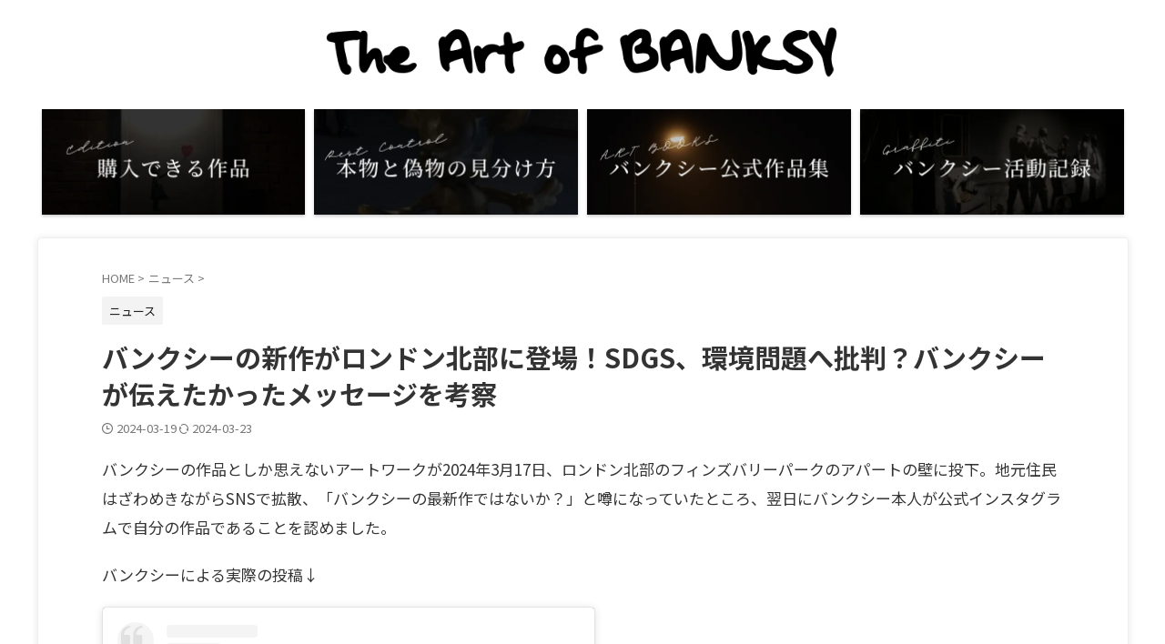

--- FILE ---
content_type: text/html; charset=UTF-8
request_url: https://theartofbanksy.jp/banksy-new-mural-in-finsburypark/
body_size: 28933
content:
<!DOCTYPE html>
<!--[if lt IE 7]>
<html class="ie6" lang="ja"> <![endif]-->
<!--[if IE 7]>
<html class="i7" lang="ja"> <![endif]-->
<!--[if IE 8]>
<html class="ie" lang="ja"> <![endif]-->
<!--[if gt IE 8]><!-->
<html lang="ja" class="s-navi-search-overlay toc-style-timeline">
<!--<![endif]-->
<head prefix="og: http://ogp.me/ns# fb: http://ogp.me/ns/fb# article: http://ogp.me/ns/article#">
<script data-wpfc-render="false">(function(){let events=["mouseover","mousemove","wheel","scroll","touchstart","touchmove"];let fired=false;events.forEach(function(event){window.addEventListener(event,function(){if(fired===false){fired=true;(function(d,s){var f=d.getElementsByTagName(s)[0];j=d.createElement(s);j.setAttribute('src','https://www.googletagmanager.com/gtag/js?id=UA-86543687-1');f.parentNode.insertBefore(j,f);})(document,'script');}},{once:true});});})();</script>
<script>window.dataLayer=window.dataLayer||[];function gtag(){dataLayer.push(arguments);}gtag('js',new Date());gtag('config','UA-86543687-1');</script>
<meta charset="UTF-8">
<meta name="viewport" content="width=device-width,initial-scale=1.0,user-scalable=no,viewport-fit=cover">
<meta name="format-detection" content="telephone=no">
<meta name="referrer" content="no-referrer-when-downgrade"/>
<link rel="alternate" type="application/rss+xml" title="The Art of Banksy RSS Feed" href="https://theartofbanksy.jp/feed/"/>
<link rel="pingback" href="https://theartofbanksy.jp/xmlrpc.php">
<meta name='robots' content='index, follow, max-image-preview:large, max-snippet:-1, max-video-preview:-1'/>
<title>バンクシー春を呼ぶ新作がロンドン北部に登場！ 環境問題へ批判 | The Art of Banksy</title>
<title>バンクシー春を呼ぶ新作がロンドン北部に登場！ 環境問題へ批判 | The Art of Banksy</title>
<meta name="description" content="バンクシー 2024年に春を呼ぶ新作がロンドン北部に登場！裸木に葉を芽吹かせ、SDGSなど環境問題へのメッセージか。"/>
<link rel="canonical" href="https://theartofbanksy.jp/banksy-new-mural-in-finsburypark/"/>
<meta property="og:locale" content="ja_JP"/>
<meta property="og:type" content="article"/>
<meta property="og:title" content="バンクシーの新作がロンドン北部に登場！SDGS、環境問題へ批判？バンクシーが伝えたかったメッセージを考察"/>
<meta property="og:description" content="バンクシー 2024年に春を呼ぶ新作がロンドン北部に登場！裸木に葉を芽吹かせ、SDGSなど環境問題へのメッセージか。"/>
<meta property="og:url" content="https://theartofbanksy.jp/banksy-new-mural-in-finsburypark/"/>
<meta property="og:site_name" content="The Art of Banksy"/>
<meta property="article:published_time" content="2024-03-19T09:53:14+00:00"/>
<meta property="article:modified_time" content="2024-03-23T07:00:21+00:00"/>
<meta property="og:image" content="https://theartofbanksy.jp/wp-content/uploads/2024/03/Banksy-Finsbury-Park-New-Mural.jpg"/>
<meta property="og:image:width" content="1080"/>
<meta property="og:image:height" content="1080"/>
<meta property="og:image:type" content="image/jpeg"/>
<meta name="author" content="The Art of Banksy"/>
<meta name="twitter:card" content="summary_large_image"/>
<meta name="twitter:label1" content="執筆者"/>
<meta name="twitter:data1" content="The Art of Banksy"/>
<meta name="twitter:label2" content="推定読み取り時間"/>
<meta name="twitter:data2" content="8分"/>
<script type="application/ld+json" class="yoast-schema-graph">{"@context":"https://schema.org","@graph":[{"@type":"Article","@id":"https://theartofbanksy.jp/banksy-new-mural-in-finsburypark/#article","isPartOf":{"@id":"https://theartofbanksy.jp/banksy-new-mural-in-finsburypark/"},"author":{"name":"The Art of Banksy","@id":"https://theartofbanksy.jp/#/schema/person/3a44b5cda35bb098c9fe975693f13853"},"headline":"バンクシーの新作がロンドン北部に登場！SDGS、環境問題へ批判？バンクシーが伝えたかったメッセージを考察","datePublished":"2024-03-19T09:53:14+00:00","dateModified":"2024-03-23T07:00:21+00:00","mainEntityOfPage":{"@id":"https://theartofbanksy.jp/banksy-new-mural-in-finsburypark/"},"wordCount":13,"commentCount":0,"publisher":{"@id":"https://theartofbanksy.jp/#/schema/person/3a44b5cda35bb098c9fe975693f13853"},"image":{"@id":"https://theartofbanksy.jp/banksy-new-mural-in-finsburypark/#primaryimage"},"thumbnailUrl":"https://theartofbanksy.jp/wp-content/uploads/2024/03/Banksy-Finsbury-Park-New-Mural.jpg","keywords":["バンクシー"],"articleSection":["ニュース"],"inLanguage":"ja","potentialAction":[{"@type":"CommentAction","name":"Comment","target":["https://theartofbanksy.jp/banksy-new-mural-in-finsburypark/#respond"]}]},{"@type":"WebPage","@id":"https://theartofbanksy.jp/banksy-new-mural-in-finsburypark/","url":"https://theartofbanksy.jp/banksy-new-mural-in-finsburypark/","name":"バンクシー春を呼ぶ新作がロンドン北部に登場！ 環境問題へ批判 | The Art of Banksy","isPartOf":{"@id":"https://theartofbanksy.jp/#website"},"primaryImageOfPage":{"@id":"https://theartofbanksy.jp/banksy-new-mural-in-finsburypark/#primaryimage"},"image":{"@id":"https://theartofbanksy.jp/banksy-new-mural-in-finsburypark/#primaryimage"},"thumbnailUrl":"https://theartofbanksy.jp/wp-content/uploads/2024/03/Banksy-Finsbury-Park-New-Mural.jpg","datePublished":"2024-03-19T09:53:14+00:00","dateModified":"2024-03-23T07:00:21+00:00","description":"バンクシー 2024年に春を呼ぶ新作がロンドン北部に登場！裸木に葉を芽吹かせ、SDGSなど環境問題へのメッセージか。","breadcrumb":{"@id":"https://theartofbanksy.jp/banksy-new-mural-in-finsburypark/#breadcrumb"},"inLanguage":"ja","potentialAction":[{"@type":"ReadAction","target":["https://theartofbanksy.jp/banksy-new-mural-in-finsburypark/"]}]},{"@type":"ImageObject","inLanguage":"ja","@id":"https://theartofbanksy.jp/banksy-new-mural-in-finsburypark/#primaryimage","url":"https://theartofbanksy.jp/wp-content/uploads/2024/03/Banksy-Finsbury-Park-New-Mural.jpg","contentUrl":"https://theartofbanksy.jp/wp-content/uploads/2024/03/Banksy-Finsbury-Park-New-Mural.jpg","width":1080,"height":1080},{"@type":"BreadcrumbList","@id":"https://theartofbanksy.jp/banksy-new-mural-in-finsburypark/#breadcrumb","itemListElement":[{"@type":"ListItem","position":1,"name":"Home","item":"https://theartofbanksy.jp/"},{"@type":"ListItem","position":2,"name":"ニュース","item":"https://theartofbanksy.jp/news/"},{"@type":"ListItem","position":3,"name":"バンクシーの新作がロンドン北部に登場！SDGS、環境問題へ批判？バンクシーが伝えたかったメッセージを考察"}]},{"@type":"WebSite","@id":"https://theartofbanksy.jp/#website","url":"https://theartofbanksy.jp/","name":"The Art of Banksy","description":"","publisher":{"@id":"https://theartofbanksy.jp/#/schema/person/3a44b5cda35bb098c9fe975693f13853"},"potentialAction":[{"@type":"SearchAction","target":{"@type":"EntryPoint","urlTemplate":"https://theartofbanksy.jp/?s={search_term_string}"},"query-input":{"@type":"PropertyValueSpecification","valueRequired":true,"valueName":"search_term_string"}}],"inLanguage":"ja"},{"@type":["Person","Organization"],"@id":"https://theartofbanksy.jp/#/schema/person/3a44b5cda35bb098c9fe975693f13853","name":"The Art of Banksy","image":{"@type":"ImageObject","inLanguage":"ja","@id":"https://theartofbanksy.jp/#/schema/person/image/","url":"https://theartofbanksy.jp/wp-content/uploads/2021/06/cropped-theartofbanksy_logo.png","contentUrl":"https://theartofbanksy.jp/wp-content/uploads/2021/06/cropped-theartofbanksy_logo.png","width":512,"height":512,"caption":"The Art of Banksy"},"logo":{"@id":"https://theartofbanksy.jp/#/schema/person/image/"},"sameAs":["https://www.youtube.com/channel/UC9jd-szMj35XX2YxsV7M0Gw/"],"url":"https://theartofbanksy.jp/author/i_love_banksy/"}]}</script>
<link rel='dns-prefetch' href='//ajax.googleapis.com'/>
<link rel='dns-prefetch' href='//www.googletagmanager.com'/>
<link rel="stylesheet" type="text/css" href="//theartofbanksy.jp/wp-content/cache/wpfc-minified/13m7ec7p/8bmhz.css" media="all"/>
<style id='rinkerg-gutenberg-rinker-style-inline-css'>.wp-block-create-block-block{background-color:#21759b;color:#fff;padding:2px}</style>
<style id='classic-theme-styles-inline-css'>.wp-block-button__link{color:#fff;background-color:#32373c;border-radius:9999px;box-shadow:none;text-decoration:none;padding:calc(.667em + 2px) calc(1.333em + 2px);font-size:1.125em}.wp-block-file__button{background:#32373c;color:#fff;text-decoration:none}</style>
<style id='global-styles-inline-css'>body{--wp--preset--color--black:#000000;--wp--preset--color--cyan-bluish-gray:#abb8c3;--wp--preset--color--white:#ffffff;--wp--preset--color--pale-pink:#f78da7;--wp--preset--color--vivid-red:#cf2e2e;--wp--preset--color--luminous-vivid-orange:#ff6900;--wp--preset--color--luminous-vivid-amber:#fcb900;--wp--preset--color--light-green-cyan:#eefaff;--wp--preset--color--vivid-green-cyan:#00d084;--wp--preset--color--pale-cyan-blue:#8ed1fc;--wp--preset--color--vivid-cyan-blue:#0693e3;--wp--preset--color--vivid-purple:#9b51e0;--wp--preset--color--soft-red:#e92f3d;--wp--preset--color--light-grayish-red:#fdf0f2;--wp--preset--color--vivid-yellow:#ffc107;--wp--preset--color--very-pale-yellow:#fffde7;--wp--preset--color--very-light-gray:#fafafa;--wp--preset--color--very-dark-gray:#313131;--wp--preset--color--original-color-a:#333333;--wp--preset--color--original-color-b:#777777;--wp--preset--color--original-color-c:#fafafa;--wp--preset--color--original-color-d:#ffffff;--wp--preset--gradient--vivid-cyan-blue-to-vivid-purple:linear-gradient(135deg,rgba(6,147,227,1) 0%,rgb(155,81,224) 100%);--wp--preset--gradient--light-green-cyan-to-vivid-green-cyan:linear-gradient(135deg,rgb(122,220,180) 0%,rgb(0,208,130) 100%);--wp--preset--gradient--luminous-vivid-amber-to-luminous-vivid-orange:linear-gradient(135deg,rgba(252,185,0,1) 0%,rgba(255,105,0,1) 100%);--wp--preset--gradient--luminous-vivid-orange-to-vivid-red:linear-gradient(135deg,rgba(255,105,0,1) 0%,rgb(207,46,46) 100%);--wp--preset--gradient--very-light-gray-to-cyan-bluish-gray:linear-gradient(135deg,rgb(238,238,238) 0%,rgb(169,184,195) 100%);--wp--preset--gradient--cool-to-warm-spectrum:linear-gradient(135deg,rgb(74,234,220) 0%,rgb(151,120,209) 20%,rgb(207,42,186) 40%,rgb(238,44,130) 60%,rgb(251,105,98) 80%,rgb(254,248,76) 100%);--wp--preset--gradient--blush-light-purple:linear-gradient(135deg,rgb(255,206,236) 0%,rgb(152,150,240) 100%);--wp--preset--gradient--blush-bordeaux:linear-gradient(135deg,rgb(254,205,165) 0%,rgb(254,45,45) 50%,rgb(107,0,62) 100%);--wp--preset--gradient--luminous-dusk:linear-gradient(135deg,rgb(255,203,112) 0%,rgb(199,81,192) 50%,rgb(65,88,208) 100%);--wp--preset--gradient--pale-ocean:linear-gradient(135deg,rgb(255,245,203) 0%,rgb(182,227,212) 50%,rgb(51,167,181) 100%);--wp--preset--gradient--electric-grass:linear-gradient(135deg,rgb(202,248,128) 0%,rgb(113,206,126) 100%);--wp--preset--gradient--midnight:linear-gradient(135deg,rgb(2,3,129) 0%,rgb(40,116,252) 100%);--wp--preset--font-size--small:.8em;--wp--preset--font-size--medium:20px;--wp--preset--font-size--large:1.5em;--wp--preset--font-size--x-large:42px;--wp--preset--font-size--st-regular:1em;--wp--preset--font-size--huge:3em;--wp--preset--spacing--20:0.44rem;--wp--preset--spacing--30:0.67rem;--wp--preset--spacing--40:1rem;--wp--preset--spacing--50:1.5rem;--wp--preset--spacing--60:2.25rem;--wp--preset--spacing--70:3.38rem;--wp--preset--spacing--80:5.06rem;--wp--preset--shadow--natural:6px 6px 9px rgba(0, 0, 0, 0.2);--wp--preset--shadow--deep:12px 12px 50px rgba(0, 0, 0, 0.4);--wp--preset--shadow--sharp:6px 6px 0px rgba(0, 0, 0, 0.2);--wp--preset--shadow--outlined:6px 6px 0px -3px rgba(255, 255, 255, 1), 6px 6px rgba(0, 0, 0, 1);--wp--preset--shadow--crisp:6px 6px 0px rgba(0, 0, 0, 1);}:where(.is-layout-flex){gap:0.5em;}:where(.is-layout-grid){gap:0.5em;}body .is-layout-flow > .alignleft{float:left;margin-inline-start:0;margin-inline-end:2em;}body .is-layout-flow > .alignright{float:right;margin-inline-start:2em;margin-inline-end:0;}body .is-layout-flow > .aligncenter{margin-left:auto !important;margin-right:auto !important;}body .is-layout-constrained > .alignleft{float:left;margin-inline-start:0;margin-inline-end:2em;}body .is-layout-constrained > .alignright{float:right;margin-inline-start:2em;margin-inline-end:0;}body .is-layout-constrained > .aligncenter{margin-left:auto !important;margin-right:auto !important;}body .is-layout-constrained > :where(:not(.alignleft):not(.alignright):not(.alignfull)){max-width:var(--wp--style--global--content-size);margin-left:auto !important;margin-right:auto !important;}body .is-layout-constrained > .alignwide{max-width:var(--wp--style--global--wide-size);}body .is-layout-flex{display:flex;}body .is-layout-flex{flex-wrap:wrap;align-items:center;}body .is-layout-flex > *{margin:0;}body .is-layout-grid{display:grid;}body .is-layout-grid > *{margin:0;}:where(.wp-block-columns.is-layout-flex){gap:2em;}:where(.wp-block-columns.is-layout-grid){gap:2em;}:where(.wp-block-post-template.is-layout-flex){gap:1.25em;}:where(.wp-block-post-template.is-layout-grid){gap:1.25em;}.has-black-color{color:var(--wp--preset--color--black) !important;}.has-cyan-bluish-gray-color{color:var(--wp--preset--color--cyan-bluish-gray) !important;}.has-white-color{color:var(--wp--preset--color--white) !important;}.has-pale-pink-color{color:var(--wp--preset--color--pale-pink) !important;}.has-vivid-red-color{color:var(--wp--preset--color--vivid-red) !important;}.has-luminous-vivid-orange-color{color:var(--wp--preset--color--luminous-vivid-orange) !important;}.has-luminous-vivid-amber-color{color:var(--wp--preset--color--luminous-vivid-amber) !important;}.has-light-green-cyan-color{color:var(--wp--preset--color--light-green-cyan) !important;}.has-vivid-green-cyan-color{color:var(--wp--preset--color--vivid-green-cyan) !important;}.has-pale-cyan-blue-color{color:var(--wp--preset--color--pale-cyan-blue) !important;}.has-vivid-cyan-blue-color{color:var(--wp--preset--color--vivid-cyan-blue) !important;}.has-vivid-purple-color{color:var(--wp--preset--color--vivid-purple) !important;}.has-black-background-color{background-color:var(--wp--preset--color--black) !important;}.has-cyan-bluish-gray-background-color{background-color:var(--wp--preset--color--cyan-bluish-gray) !important;}.has-white-background-color{background-color:var(--wp--preset--color--white) !important;}.has-pale-pink-background-color{background-color:var(--wp--preset--color--pale-pink) !important;}.has-vivid-red-background-color{background-color:var(--wp--preset--color--vivid-red) !important;}.has-luminous-vivid-orange-background-color{background-color:var(--wp--preset--color--luminous-vivid-orange) !important;}.has-luminous-vivid-amber-background-color{background-color:var(--wp--preset--color--luminous-vivid-amber) !important;}.has-light-green-cyan-background-color{background-color:var(--wp--preset--color--light-green-cyan) !important;}.has-vivid-green-cyan-background-color{background-color:var(--wp--preset--color--vivid-green-cyan) !important;}.has-pale-cyan-blue-background-color{background-color:var(--wp--preset--color--pale-cyan-blue) !important;}.has-vivid-cyan-blue-background-color{background-color:var(--wp--preset--color--vivid-cyan-blue) !important;}.has-vivid-purple-background-color{background-color:var(--wp--preset--color--vivid-purple) !important;}.has-black-border-color{border-color:var(--wp--preset--color--black) !important;}.has-cyan-bluish-gray-border-color{border-color:var(--wp--preset--color--cyan-bluish-gray) !important;}.has-white-border-color{border-color:var(--wp--preset--color--white) !important;}.has-pale-pink-border-color{border-color:var(--wp--preset--color--pale-pink) !important;}.has-vivid-red-border-color{border-color:var(--wp--preset--color--vivid-red) !important;}.has-luminous-vivid-orange-border-color{border-color:var(--wp--preset--color--luminous-vivid-orange) !important;}.has-luminous-vivid-amber-border-color{border-color:var(--wp--preset--color--luminous-vivid-amber) !important;}.has-light-green-cyan-border-color{border-color:var(--wp--preset--color--light-green-cyan) !important;}.has-vivid-green-cyan-border-color{border-color:var(--wp--preset--color--vivid-green-cyan) !important;}.has-pale-cyan-blue-border-color{border-color:var(--wp--preset--color--pale-cyan-blue) !important;}.has-vivid-cyan-blue-border-color{border-color:var(--wp--preset--color--vivid-cyan-blue) !important;}.has-vivid-purple-border-color{border-color:var(--wp--preset--color--vivid-purple) !important;}.has-vivid-cyan-blue-to-vivid-purple-gradient-background{background:var(--wp--preset--gradient--vivid-cyan-blue-to-vivid-purple) !important;}.has-light-green-cyan-to-vivid-green-cyan-gradient-background{background:var(--wp--preset--gradient--light-green-cyan-to-vivid-green-cyan) !important;}.has-luminous-vivid-amber-to-luminous-vivid-orange-gradient-background{background:var(--wp--preset--gradient--luminous-vivid-amber-to-luminous-vivid-orange) !important;}.has-luminous-vivid-orange-to-vivid-red-gradient-background{background:var(--wp--preset--gradient--luminous-vivid-orange-to-vivid-red) !important;}.has-very-light-gray-to-cyan-bluish-gray-gradient-background{background:var(--wp--preset--gradient--very-light-gray-to-cyan-bluish-gray) !important;}.has-cool-to-warm-spectrum-gradient-background{background:var(--wp--preset--gradient--cool-to-warm-spectrum) !important;}.has-blush-light-purple-gradient-background{background:var(--wp--preset--gradient--blush-light-purple) !important;}.has-blush-bordeaux-gradient-background{background:var(--wp--preset--gradient--blush-bordeaux) !important;}.has-luminous-dusk-gradient-background{background:var(--wp--preset--gradient--luminous-dusk) !important;}.has-pale-ocean-gradient-background{background:var(--wp--preset--gradient--pale-ocean) !important;}.has-electric-grass-gradient-background{background:var(--wp--preset--gradient--electric-grass) !important;}.has-midnight-gradient-background{background:var(--wp--preset--gradient--midnight) !important;}.has-small-font-size{font-size:var(--wp--preset--font-size--small) !important;}.has-medium-font-size{font-size:var(--wp--preset--font-size--medium) !important;}.has-large-font-size{font-size:var(--wp--preset--font-size--large) !important;}.has-x-large-font-size{font-size:var(--wp--preset--font-size--x-large) !important;}
.wp-block-navigation a:where(:not(.wp-element-button)){color:inherit;}:where(.wp-block-post-template.is-layout-flex){gap:1.25em;}:where(.wp-block-post-template.is-layout-grid){gap:1.25em;}:where(.wp-block-columns.is-layout-flex){gap:2em;}:where(.wp-block-columns.is-layout-grid){gap:2em;}
.wp-block-pullquote{font-size:1.5em;line-height:1.6;}</style>
<link rel="stylesheet" type="text/css" href="//theartofbanksy.jp/wp-content/cache/wpfc-minified/qvy6kob8/8bmhz.css" media="all"/>
<link rel="stylesheet" type="text/css" href="//theartofbanksy.jp/wp-content/cache/wpfc-minified/1c96ibfa/8bmhz.css" media="only screen and (max-width: 768px)"/>
<link rel="stylesheet" type="text/css" href="//theartofbanksy.jp/wp-content/cache/wpfc-minified/2nj5x8ma/8bmhz.css" media="all"/>
<style id='woocommerce-inline-inline-css'>.woocommerce form .form-row .required{visibility:visible;}</style>
<link rel="stylesheet" type="text/css" href="//theartofbanksy.jp/wp-content/cache/wpfc-minified/knapy0m1/8brpu.css" media="all"/>
<script data-wpfc-render="false">(function(){let events=["mouseover","mousemove","wheel","scroll","touchstart","touchmove"];let fired=false;events.forEach(function(event){window.addEventListener(event,function(){if(fired===false){fired=true;(function(d,s){var f=d.getElementsByTagName(s)[0];j=d.createElement(s);j.setAttribute('type','text/javascript');j.setAttribute('src','https://www.googletagmanager.com/gtag/js?id=GT-NGSF7Z6');j.setAttribute('id','google_gtagjs-js');f.parentNode.insertBefore(j,f);})(document,'script');}},{once:true});});})();</script>
<link rel="https://api.w.org/" href="https://theartofbanksy.jp/wp-json/"/><link rel="alternate" type="application/json" href="https://theartofbanksy.jp/wp-json/wp/v2/posts/19796"/><link rel='shortlink' href='https://theartofbanksy.jp/?p=19796'/>
<link rel="alternate" type="application/json+oembed" href="https://theartofbanksy.jp/wp-json/oembed/1.0/embed?url=https%3A%2F%2Ftheartofbanksy.jp%2Fbanksy-new-mural-in-finsburypark%2F"/>
<link rel="alternate" type="text/xml+oembed" href="https://theartofbanksy.jp/wp-json/oembed/1.0/embed?url=https%3A%2F%2Ftheartofbanksy.jp%2Fbanksy-new-mural-in-finsburypark%2F&#038;format=xml"/>
<meta name="generator" content="Site Kit by Google 1.168.0"/><style>.yyi-rinker-img-s .yyi-rinker-image{width:56px;min-width:56px;margin:auto;}
.yyi-rinker-img-m .yyi-rinker-image{width:175px;min-width:175px;margin:auto;}
.yyi-rinker-img-l .yyi-rinker-image{width:200px;min-width:200px;margin:auto;}
.yyi-rinker-img-s .yyi-rinker-image img.yyi-rinker-main-img{width:auto;max-height:56px;}
.yyi-rinker-img-m .yyi-rinker-image img.yyi-rinker-main-img{width:auto;max-height:170px;}
.yyi-rinker-img-l .yyi-rinker-image img.yyi-rinker-main-img{width:auto;max-height:200px;}
div.yyi-rinker-contents div.yyi-rinker-box ul.yyi-rinker-links li{list-style:none;}
div.yyi-rinker-contents ul.yyi-rinker-links{border:none;}
div.yyi-rinker-contents ul.yyi-rinker-links li a{text-decoration:none;}
div.yyi-rinker-contents{margin:2em 0;}
div.yyi-rinker-contents div.yyi-rinker-box{display:flex;padding:26px 26px 0;border:3px solid #f5f5f5;box-sizing:border-box;}
@media(min-width:768px){
div.yyi-rinker-contents div.yyi-rinker-box{padding:26px 26px 0;}
}
@media(max-width:767px){
div.yyi-rinker-contents div.yyi-rinker-box{flex-direction:column;padding:26px 14px 0;}
}
div.yyi-rinker-box div.yyi-rinker-image{display:flex;flex:none;}
div.yyi-rinker-box div.yyi-rinker-image a{display:inline-block;height:fit-content;margin-bottom:26px;}
div.yyi-rinker-image img.yyi-rinker-main-img{display:block;max-width:100%;height:auto;}
div.yyi-rinker-img-s img.yyi-rinker-main-img{width:56px;}
div.yyi-rinker-img-m img.yyi-rinker-main-img{width:120px;}
div.yyi-rinker-img-l img.yyi-rinker-main-img{width:200px;}
div.yyi-rinker-box div.yyi-rinker-info{display:flex;width:100%;flex-direction:column;}
@media(min-width:768px){
div.yyi-rinker-box div.yyi-rinker-info{padding-left:26px;}
}
@media(max-width:767px){
div.yyi-rinker-box div.yyi-rinker-info{text-align:center;}
}
div.yyi-rinker-info div.yyi-rinker-title a{color:#333;font-weight:600;font-size:18px;text-decoration:none;}
div.yyi-rinker-info div.yyi-rinker-detail{display:flex;flex-direction:column;padding:8px 0 12px;}
div.yyi-rinker-detail div:not(:last-child){padding-bottom:8px;}
div.yyi-rinker-detail div.credit-box{font-size:12px;}
div.yyi-rinker-detail div.credit-box a{text-decoration:underline;}
div.yyi-rinker-detail div.brand, div.yyi-rinker-detail div.price-box{font-size:14px;}
@media(max-width:767px){
div.price-box span.price{display:block;}
}
div.yyi-rinker-info div.free-text{order:2;padding-top:8px;font-size:16px;}
div.yyi-rinker-info ul.yyi-rinker-links{display:flex;flex-wrap:wrap;margin:0 0 14px;padding:0;list-style-type:none;}
div.yyi-rinker-info ul.yyi-rinker-links li{display:inherit;flex-direction:column;align-self:flex-end;text-align:center;}
@media(min-width:768px){
div.yyi-rinker-info ul.yyi-rinker-links li:not(:last-child){margin-right:8px;}
div.yyi-rinker-info ul.yyi-rinker-links li{margin-bottom:12px;}
}
@media(max-width:767px){
div.yyi-rinker-info ul.yyi-rinker-links li{width:100%;margin-bottom:10px;}
}
ul.yyi-rinker-links li.amazonkindlelink a{background-color:#37475a;}
ul.yyi-rinker-links li.amazonlink a{background-color:#f9bf51;}
ul.yyi-rinker-links li.rakutenlink a{background-color:#d53a3a;}
ul.yyi-rinker-links li.yahoolink a{background-color:#76c2f3;}
ul.yyi-rinker-links li.freelink1 a{background-color:#5db49f;}
ul.yyi-rinker-links li.freelink2 a{background-color:#7e77c1;}
ul.yyi-rinker-links li.freelink3 a{background-color:#3974be;}
ul.yyi-rinker-links li.freelink4 a{background-color:#333;}
ul.yyi-rinker-links a.yyi-rinker-link{display:flex;position:relative;width:100%;min-height:38px;overflow-x:hidden;flex-wrap:wrap-reverse;justify-content:center;align-items:center;border-radius:2px;box-shadow:0 1px 6px 0 rgba(0,0,0,0.12);color:#fff;font-weight:600;font-size:14px;white-space:nowrap;transition:0.3s ease-out;box-sizing:border-box;}
ul.yyi-rinker-links a.yyi-rinker-link:after{position:absolute;right:12px;width:6px;height:6px;border-top:2px solid;border-right:2px solid;content:"";transform:rotate(45deg);box-sizing:border-box;}
ul.yyi-rinker-links a.yyi-rinker-link:hover{box-shadow:0 4px 6px 2px rgba(0,0,0,0.12);transform:translateY(-2px);}
@media(min-width:768px){
ul.yyi-rinker-links a.yyi-rinker-link{padding:6px 24px;}
}
@media(max-width:767px){
ul.yyi-rinker-links a.yyi-rinker-link{padding:10px 24px;}
}</style><style>.yyi-rinker-images{display:flex;justify-content:center;align-items:center;position:relative;}
div.yyi-rinker-image img.yyi-rinker-main-img.hidden{display:none;}
.yyi-rinker-images-arrow{cursor:pointer;position:absolute;top:50%;display:block;margin-top:-11px;opacity:0.6;width:22px;}
.yyi-rinker-images-arrow-left{left:-10px;}
.yyi-rinker-images-arrow-right{right:-10px;}
.yyi-rinker-images-arrow-left.hidden{display:none;}
.yyi-rinker-images-arrow-right.hidden{display:none;}
div.yyi-rinker-contents.yyi-rinker-design-tate  div.yyi-rinker-box{flex-direction:column;}
div.yyi-rinker-contents.yyi-rinker-design-slim div.yyi-rinker-box .yyi-rinker-links{flex-direction:column;}
div.yyi-rinker-contents.yyi-rinker-design-slim div.yyi-rinker-info{width:100%;}
div.yyi-rinker-contents.yyi-rinker-design-slim .yyi-rinker-title{text-align:center;}
div.yyi-rinker-contents.yyi-rinker-design-slim .yyi-rinker-links{text-align:center;}
div.yyi-rinker-contents.yyi-rinker-design-slim .yyi-rinker-image{margin:auto;}
div.yyi-rinker-contents.yyi-rinker-design-slim div.yyi-rinker-info ul.yyi-rinker-links li{align-self:stretch;}
div.yyi-rinker-contents.yyi-rinker-design-slim div.yyi-rinker-box div.yyi-rinker-info{padding:0;}
div.yyi-rinker-contents.yyi-rinker-design-slim div.yyi-rinker-box{flex-direction:column;padding:14px 5px 0;}
.yyi-rinker-design-slim div.yyi-rinker-box div.yyi-rinker-info{text-align:center;}
.yyi-rinker-design-slim div.price-box span.price{display:block;}
div.yyi-rinker-contents.yyi-rinker-design-slim div.yyi-rinker-info div.yyi-rinker-title a{font-size:16px;}
div.yyi-rinker-contents.yyi-rinker-design-slim ul.yyi-rinker-links li.amazonkindlelink:before, div.yyi-rinker-contents.yyi-rinker-design-slim ul.yyi-rinker-links li.amazonlink:before,  div.yyi-rinker-contents.yyi-rinker-design-slim ul.yyi-rinker-links li.rakutenlink:before,  div.yyi-rinker-contents.yyi-rinker-design-slim ul.yyi-rinker-links li.yahoolink:before{font-size:12px;}
div.yyi-rinker-contents.yyi-rinker-design-slim ul.yyi-rinker-links li a{font-size:13px;}
.entry-content ul.yyi-rinker-links li{padding:0;}
div.yyi-rinker-contents .yyi-rinker-attention.attention_desing_right_ribbon{width:89px;height:91px;position:absolute;top:-1px;right:-1px;left:auto;overflow:hidden;}
div.yyi-rinker-contents .yyi-rinker-attention.attention_desing_right_ribbon span{display:inline-block;width:146px;position:absolute;padding:4px 0;left:-13px;top:12px;text-align:center;font-size:12px;line-height:24px;-webkit-transform:rotate(45deg);transform:rotate(45deg);box-shadow:0 1px 3px rgba(0, 0, 0, 0.2);}
div.yyi-rinker-contents .yyi-rinker-attention.attention_desing_right_ribbon{background:none;}
.yyi-rinker-attention.attention_desing_right_ribbon .yyi-rinker-attention-after, .yyi-rinker-attention.attention_desing_right_ribbon .yyi-rinker-attention-before{display:none;}
div.yyi-rinker-use-right_ribbon div.yyi-rinker-title{margin-right:2rem;}
.yyi-rinker-design-slim div.yyi-rinker-info ul.yyi-rinker-links li{width:100%;margin-bottom:10px;}
.yyi-rinker-design-slim ul.yyi-rinker-links a.yyi-rinker-link{padding:10px 24px;}
.yyi-rinker-contents .yyi-rinker-info{padding-left:10px;}
.yyi-rinker-img-s .yyi-rinker-image .yyi-rinker-images img{max-height:75px;}
.yyi-rinker-img-m .yyi-rinker-image .yyi-rinker-images img{max-height:175px;}
.yyi-rinker-img-l .yyi-rinker-image .yyi-rinker-images img{max-height:200px;}
div.yyi-rinker-contents div.yyi-rinker-image{flex-direction:column;align-items:center;}
div.yyi-rinker-contents ul.yyi-rinker-thumbnails{display:flex;flex-direction:row;flex-wrap:wrap;list-style:none;border:none;padding:0;margin:5px 0;}
div.yyi-rinker-contents ul.yyi-rinker-thumbnails li{cursor:pointer;height:32px;text-align:center;vertical-align:middle;width:32px;border:none;padding:0;margin:0;box-sizing:content-box;}
div.yyi-rinker-contents ul.yyi-rinker-thumbnails li img{vertical-align:middle;}
div.yyi-rinker-contents ul.yyi-rinker-thumbnails li{border:1px solid #fff;}
div.yyi-rinker-contents ul.yyi-rinker-thumbnails li.thumb-active{border:1px solid #eee;}
div.yyi-rinker-contents.yyi-rinker-design-mini{border:none;box-shadow:none;background-color:transparent;}
.yyi-rinker-design-mini div.yyi-rinker-info ul.yyi-rinker-links, .yyi-rinker-design-mini div.yyi-rinker-info .brand, .yyi-rinker-design-mini div.yyi-rinker-info .price-box{display:none;}
div.yyi-rinker-contents.yyi-rinker-design-mini .credit-box{text-align:right;}
div.yyi-rinker-contents.yyi-rinker-design-mini div.yyi-rinker-info{width:100%;}
.yyi-rinker-design-mini div.yyi-rinker-info div.yyi-rinker-title{line-height:1.2;min-height:2.4em;margin-bottom:0;}
.yyi-rinker-design-mini div.yyi-rinker-info div.yyi-rinker-title a{font-size:12px;text-decoration:none;text-decoration:underline;}
div.yyi-rinker-contents.yyi-rinker-design-mini{position:relative;max-width:100%;border:none;border-radius:12px;box-shadow:0 1px 6px rgb(0 0 0 / 12%);background-color:#fff;}
div.yyi-rinker-contents.yyi-rinker-design-mini div.yyi-rinker-box{border:none;}
.yyi-rinker-design-mini div.yyi-rinker-image{width:60px;min-width:60px;}
div.yyi-rinker-design-mini div.yyi-rinker-image img.yyi-rinker-main-img{max-height:3.6em;}
.yyi-rinker-design-mini div.yyi-rinker-detail div.credit-box{font-size:10px;}
.yyi-rinker-design-mini div.yyi-rinker-detail div.brand, .yyi-rinker-design-mini div.yyi-rinker-detail div.price-box{font-size:10px;}
.yyi-rinker-design-mini div.yyi-rinker-info div.yyi-rinker-detail{padding:0;}
.yyi-rinker-design-mini div.yyi-rinker-detail div:not(:last-child){padding-bottom:0;}
.yyi-rinker-design-mini div.yyi-rinker-box div.yyi-rinker-image a{margin-bottom:16px;}
@media(min-width:768px){
div.yyi-rinker-contents.yyi-rinker-design-mini div.yyi-rinker-box{padding:12px;}
.yyi-rinker-design-mini div.yyi-rinker-box div.yyi-rinker-info{justify-content:center;padding-left:24px;}
}
@media(max-width:767px){
div.yyi-rinker-contents.yyi-rinker-design-mini{max-width:100%;}
div.yyi-rinker-contents.yyi-rinker-design-mini div.yyi-rinker-box{flex-direction:row;padding:12px;}
.yyi-rinker-design-mini div.yyi-rinker-box div.yyi-rinker-info{justify-content:center;margin-bottom:16px;padding-left:16px;text-align:left;}
}
div.yyi-rinker-contents{position:relative;overflow:visible;}
div.yyi-rinker-contents .yyi-rinker-attention{display:inline;line-height:30px;position:absolute;top:-10px;left:-9px;min-width:60px;padding:0;height:30px;text-align:center;font-weight:600;color:#ffffff;background:#fea724;z-index:10;}
div.yyi-rinker-contents .yyi-rinker-attention span{padding:0 15px;}
.yyi-rinker-attention-before, .yyi-rinker-attention-after{display:inline;position:absolute;content:'';}
.yyi-rinker-attention-before{bottom:-8px;left:0.1px;width:0;height:0;border-top:9px solid;border-top-color:inherit;border-left:9px solid transparent;z-index:1;}
.yyi-rinker-attention-after{top:0;right:-14.5px;width:0;height:0;border-top:15px solid transparent;border-bottom:15px solid transparent;border-left:15px solid;border-left-color:inherit;}
div.yyi-rinker-contents .yyi-rinker-attention.attention_desing_circle{display:flex;position:absolute;top:-20px;left:-20px;width:60px;height:60px;min-width:auto;min-height:auto;justify-content:center;align-items:center;border-radius:50%;color:#fff;background:#fea724;font-weight:600;font-size:17px;}
div.yyi-rinker-contents.yyi-rinker-design-mini .yyi-rinker-attention.attention_desing_circle{top:-18px;left:-18px;width:36px;height:36px;font-size:12px;}
div.yyi-rinker-contents .yyi-rinker-attention.attention_desing_circle{}
div.yyi-rinker-contents .yyi-rinker-attention.attention_desing_circle span{padding:0;}
div.yyi-rinker-contents .yyi-rinker-attention.attention_desing_circle .yyi-rinker-attention-after, div.yyi-rinker-contents .yyi-rinker-attention.attention_desing_circle .yyi-rinker-attention-before{display:none;}</style><meta name="robots" content="index, follow"/>
<meta name="thumbnail" content="https://theartofbanksy.jp/wp-content/uploads/2024/03/Banksy-Finsbury-Park-New-Mural.jpg">
<link rel="canonical" href="https://theartofbanksy.jp/banksy-new-mural-in-finsburypark/"/>
<noscript><style>.woocommerce-product-gallery{opacity:1 !important;}</style></noscript>
<style id="custom-background-css">body.custom-background{background-color:#ffffff;}</style>
<link rel="icon" href="https://theartofbanksy.jp/wp-content/uploads/2021/06/cropped-theartofbanksy_logo-1-32x32.png" sizes="32x32"/>
<link rel="icon" href="https://theartofbanksy.jp/wp-content/uploads/2021/06/cropped-theartofbanksy_logo-1-192x192.png" sizes="192x192"/>
<link rel="apple-touch-icon" href="https://theartofbanksy.jp/wp-content/uploads/2021/06/cropped-theartofbanksy_logo-1-180x180.png"/>
<meta name="msapplication-TileImage" content="https://theartofbanksy.jp/wp-content/uploads/2021/06/cropped-theartofbanksy_logo-1-270x270.png"/>
<meta property="og:type" content="article">
<meta property="og:title" content="バンクシーの新作がロンドン北部に登場！SDGS、環境問題へ批判？バンクシーが伝えたかったメッセージを考察">
<meta property="og:url" content="https://theartofbanksy.jp/banksy-new-mural-in-finsburypark/">
<meta property="og:description" content="バンクシーの作品としか思えないアートワークが2024年3月17日、ロンドン北部のフィンズバリーパークのアパートの壁に投下。地元住民はざわめきながらSNSで拡散、「バンクシーの最新作ではないか？」と噂に">
<meta property="og:site_name" content="The Art of Banksy">
<meta property="og:image" content="https://theartofbanksy.jp/wp-content/uploads/2024/03/Banksy-Finsbury-Park-New-Mural.jpg">
<meta property="article:published_time" content="2024-03-19T18:53:14+09:00"/>
<meta property="article:author" content="The Art of Banksy"/>
<script data-wpfc-render="false">var Wpfcll={s:[],osl:0,scroll:false,i:function(){Wpfcll.ss();window.addEventListener('load',function(){let observer=new MutationObserver(mutationRecords=>{Wpfcll.osl=Wpfcll.s.length;Wpfcll.ss();if(Wpfcll.s.length > Wpfcll.osl){Wpfcll.ls(false);}});observer.observe(document.getElementsByTagName("html")[0],{childList:true,attributes:true,subtree:true,attributeFilter:["src"],attributeOldValue:false,characterDataOldValue:false});Wpfcll.ls(true);});window.addEventListener('scroll',function(){Wpfcll.scroll=true;Wpfcll.ls(false);});window.addEventListener('resize',function(){Wpfcll.scroll=true;Wpfcll.ls(false);});window.addEventListener('click',function(){Wpfcll.scroll=true;Wpfcll.ls(false);});},c:function(e,pageload){var w=document.documentElement.clientHeight || body.clientHeight;var n=0;if(pageload){n=0;}else{n=(w > 800) ? 800:200;n=Wpfcll.scroll ? 800:n;}var er=e.getBoundingClientRect();var t=0;var p=e.parentNode ? e.parentNode:false;if(typeof p.getBoundingClientRect=="undefined"){var pr=false;}else{var pr=p.getBoundingClientRect();}if(er.x==0 && er.y==0){for(var i=0;i < 10;i++){if(p){if(pr.x==0 && pr.y==0){if(p.parentNode){p=p.parentNode;}if(typeof p.getBoundingClientRect=="undefined"){pr=false;}else{pr=p.getBoundingClientRect();}}else{t=pr.top;break;}}};}else{t=er.top;}if(w - t+n > 0){return true;}return false;},r:function(e,pageload){var s=this;var oc,ot;try{oc=e.getAttribute("data-wpfc-original-src");ot=e.getAttribute("data-wpfc-original-srcset");originalsizes=e.getAttribute("data-wpfc-original-sizes");if(s.c(e,pageload)){if(oc || ot){if(e.tagName=="DIV" || e.tagName=="A" || e.tagName=="SPAN"){e.style.backgroundImage="url("+oc+")";e.removeAttribute("data-wpfc-original-src");e.removeAttribute("data-wpfc-original-srcset");e.removeAttribute("onload");}else{if(oc){e.setAttribute('src',oc);}if(ot){e.setAttribute('srcset',ot);}if(originalsizes){e.setAttribute('sizes',originalsizes);}if(e.getAttribute("alt") && e.getAttribute("alt")=="blank"){e.removeAttribute("alt");}e.removeAttribute("data-wpfc-original-src");e.removeAttribute("data-wpfc-original-srcset");e.removeAttribute("data-wpfc-original-sizes");e.removeAttribute("onload");if(e.tagName=="IFRAME"){var y="https://www.youtube.com/embed/";if(navigator.userAgent.match(/\sEdge?\/\d/i)){e.setAttribute('src',e.getAttribute("src").replace(/.+\/templates\/youtube\.html\#/,y));}e.onload=function(){if(typeof window.jQuery !="undefined"){if(jQuery.fn.fitVids){jQuery(e).parent().fitVids({customSelector:"iframe[src]"});}}var s=e.getAttribute("src").match(/templates\/youtube\.html\#(.+)/);if(s){try{var i=e.contentDocument || e.contentWindow;if(i.location.href=="about:blank"){e.setAttribute('src',y+s[1]);}}catch(err){e.setAttribute('src',y+s[1]);}}}}}}else{if(e.tagName=="NOSCRIPT"){if(jQuery(e).attr("data-type")=="wpfc"){e.removeAttribute("data-type");jQuery(e).after(jQuery(e).text());}}}}}catch(error){console.log(error);console.log("==>",e);}},ss:function(){var i=Array.prototype.slice.call(document.getElementsByTagName("img"));var f=Array.prototype.slice.call(document.getElementsByTagName("iframe"));var d=Array.prototype.slice.call(document.getElementsByTagName("div"));var a=Array.prototype.slice.call(document.getElementsByTagName("a"));var s=Array.prototype.slice.call(document.getElementsByTagName("span"));var n=Array.prototype.slice.call(document.getElementsByTagName("noscript"));this.s=i.concat(f).concat(d).concat(a).concat(s).concat(n);},ls:function(pageload){var s=this;[].forEach.call(s.s,function(e,index){s.r(e,pageload);});}};document.addEventListener('DOMContentLoaded',function(){wpfci();});function wpfci(){Wpfcll.i();}</script>
</head>
<body ontouchstart="" class="post-template-default single single-post postid-19796 single-format-standard custom-background theme-affinger woocommerce-no-js st-af-ex single-cat-429 not-front-page">				<div id="st-ami">
<div id="wrapper" class="colum1" ontouchstart="">
<div id="wrapper-in">
<header id="st-headwide">
<div id="header-full">
<div id="headbox-bg-fixed">
<div id="headbox-bg">
<div id="headbox">
<nav id="s-navi" class="pcnone" data-st-nav data-st-nav-type="tracked">
<dl class="acordion is-active" data-st-nav-primary>
<dt class="trigger">
<p class="acordion_button"><span class="op op-menu"><i class="st-fa st-svg-menu"></i></span></p>
<p class="acordion_button acordion_button_search"><span class="op op-search"><i class="st-fa st-svg-search_s op-search-close"></i></span></p>
<div id="st-mobile-logo"></div></dt>
<dd class="acordion_tree">
<div class="acordion_tree_content">
<div class="clear"></div></div></dd>
<dd class="acordion_search">
<div class="acordion_search_content">
<div id="search" class="search-custom-d"> <form method="get" id="searchform" action="https://theartofbanksy.jp/"> <label class="hidden" for="s"> </label> <input type="text" placeholder="知りたいワードを入力してください" value="" name="s" id="s"/> <input type="submit" value="&#xf002;" class="st-fa" id="searchsubmit"/> </form></div></div></dd>
</dl>
</nav>
<div id="header-l">
<div id="st-text-logo">  <p class="descr sitenametop"> </p>  <p class="sitename"><a href="https://theartofbanksy.jp/"> <img class="sitename-bottom" src="https://theartofbanksy.jp/wp-content/uploads/2018/04/logo-b-80.png" width="695" height="80" alt="The Art of Banksy"> </a></p></div></div><div id="header-r" class="smanone"></div></div></div></div><div id="gazou-wide">
<div id="st-headerbox">
<div id="st-header"></div></div></div></div><div id="st-header-cardlink-wrapper"> <ul id="st-header-cardlink" class="st-cardlink-column-d st-cardlink-column-4"> <li class="st-cardlink-card has-link"> <a class="st-cardlink-card-link" href="https://theartofbanksy.jp/banksy-artworks-rundown/"> <img class="st-cardlink-img" src="https://theartofbanksy.jp/wp-content/uploads/2024/02/5.png" width="582" height="234"> </a> </li> <li class="st-cardlink-card has-link"> <a class="st-cardlink-card-link" href="https://theartofbanksy.jp/how-to-tell-authentic-banksy-works/"> <img class="st-cardlink-img" src="https://theartofbanksy.jp/wp-content/uploads/2024/02/2.png" width="582" height="234"> </a> </li> <li class="st-cardlink-card has-link"> <a class="st-cardlink-card-link" href="https://theartofbanksy.jp/banksy-self-published-artbook/"> <img alt="blank" onload="Wpfcll.r(this,true);" src="https://theartofbanksy.jp/wp-content/plugins/wp-fastest-cache-premium/pro/images/blank.gif" class="st-cardlink-img" data-wpfc-original-src="https://theartofbanksy.jp/wp-content/uploads/2024/02/1.png" width="582" height="234"> </a> </li> <li class="st-cardlink-card has-link"> <a class="st-cardlink-card-link" href="https://theartofbanksy.jp/banksy-history/"> <img alt="blank" onload="Wpfcll.r(this,true);" src="https://theartofbanksy.jp/wp-content/plugins/wp-fastest-cache-premium/pro/images/blank.gif" class="st-cardlink-img" data-wpfc-original-src="https://theartofbanksy.jp/wp-content/uploads/2024/02/6.png" width="582" height="234"> </a> </li> </ul></div></header>
<div id="content-w">
<div id="st-header-post-under-box" class="st-header-post-no-data">
<div class="st-dark-cover"></div></div><div id="content" class="clearfix">
<div id="contentInner">
<main>
<article>
<div id="post-19796" class="st-post post-19796 post type-post status-publish format-standard has-post-thumbnail hentry category-news tag-120">
<div id="breadcrumb"> <ol itemscope itemtype="http://schema.org/BreadcrumbList"> <li itemprop="itemListElement" itemscope itemtype="http://schema.org/ListItem"> <a href="https://theartofbanksy.jp" itemprop="item"> <span itemprop="name">HOME</span> </a> &gt; <meta itemprop="position" content="1"/> </li> <li itemprop="itemListElement" itemscope itemtype="http://schema.org/ListItem"> <a href="https://theartofbanksy.jp/news/" itemprop="item"> <span itemprop="name">ニュース</span> </a> &gt; <meta itemprop="position" content="2"/> </li> </ol></div><p class="st-catgroup">
<a href="https://theartofbanksy.jp/news/" title="View all posts in ニュース" rel="category tag"><span class="catname st-catid429">ニュース</span></a>							</p>
<h1 class="entry-title">バンクシーの新作がロンドン北部に登場！SDGS、環境問題へ批判？バンクシーが伝えたかったメッセージを考察</h1>
<div class="blogbox"> <p><span class="kdate"> <i class="st-fa st-svg-clock-o"></i>2024-03-19 <i class="st-fa st-svg-refresh"></i><time class="updated" datetime="2024-03-23T16:00:21+0900">2024-03-23</time> </span></p></div><div class="mainbox">
<div id="nocopy">
<div class="entry-content">
<p>バンクシーの作品としか思えないアートワークが2024年3月17日、ロンドン北部のフィンズバリーパークのアパートの壁に投下。地元住民はざわめきながらSNSで拡散、「バンクシーの最新作ではないか？」と噂になっていたところ、翌日にバンクシー本人が公式インスタグラムで自分の作品であることを認めました。</p>
<p>バンクシーによる実際の投稿↓</p>
<p><blockquote class="instagram-media" data-instgrm-captioned data-instgrm-permalink="https://www.instagram.com/p/C4p0mn7su0a/?utm_source=ig_embed&amp;utm_campaign=loading" data-instgrm-version="14" style=" background:#FFF; border:0; border-radius:3px; box-shadow:0 0 1px 0 rgba(0,0,0,0.5),0 1px 10px 0 rgba(0,0,0,0.15); margin: 1px; max-width:540px; min-width:326px; padding:0; width:99.375%; width:-webkit-calc(100% - 2px); width:calc(100% - 2px);"><div style="padding:16px;"> <a href="https://www.instagram.com/p/C4p0mn7su0a/?utm_source=ig_embed&amp;utm_campaign=loading" style="background:#FFFFFF; line-height:0; padding:0 0; text-align:center; text-decoration:none; width:100%;" target="_blank" rel="noopener"> <div style="display: flex; flex-direction: row; align-items: center;"> <div style="background-color: #F4F4F4; border-radius: 50%; flex-grow: 0; height: 40px; margin-right: 14px; width: 40px;"></div><div style="display: flex; flex-direction: column; flex-grow: 1; justify-content: center;"> <div style="background-color: #F4F4F4; border-radius: 4px; flex-grow: 0; height: 14px; margin-bottom: 6px; width: 100px;"></div><div style="background-color: #F4F4F4; border-radius: 4px; flex-grow: 0; height: 14px; width: 60px;"></div></div></div><div style="padding: 19% 0;"></div><div style="display:block; height:50px; margin:0 auto 12px; width:50px;"><svg width="50px" height="50px" viewBox="0 0 60 60" version="1.1" xmlns="https://www.w3.org/2000/svg" xmlns:xlink="https://www.w3.org/1999/xlink"><g stroke="none" stroke-width="1" fill="none" fill-rule="evenodd"><g transform="translate(-511.000000, -20.000000)" fill="#000000"><g><path d="M556.869,30.41 C554.814,30.41 553.148,32.076 553.148,34.131 C553.148,36.186 554.814,37.852 556.869,37.852 C558.924,37.852 560.59,36.186 560.59,34.131 C560.59,32.076 558.924,30.41 556.869,30.41 M541,60.657 C535.114,60.657 530.342,55.887 530.342,50 C530.342,44.114 535.114,39.342 541,39.342 C546.887,39.342 551.658,44.114 551.658,50 C551.658,55.887 546.887,60.657 541,60.657 M541,33.886 C532.1,33.886 524.886,41.1 524.886,50 C524.886,58.899 532.1,66.113 541,66.113 C549.9,66.113 557.115,58.899 557.115,50 C557.115,41.1 549.9,33.886 541,33.886 M565.378,62.101 C565.244,65.022 564.756,66.606 564.346,67.663 C563.803,69.06 563.154,70.057 562.106,71.106 C561.058,72.155 560.06,72.803 558.662,73.347 C557.607,73.757 556.021,74.244 553.102,74.378 C549.944,74.521 548.997,74.552 541,74.552 C533.003,74.552 532.056,74.521 528.898,74.378 C525.979,74.244 524.393,73.757 523.338,73.347 C521.94,72.803 520.942,72.155 519.894,71.106 C518.846,70.057 518.197,69.06 517.654,67.663 C517.244,66.606 516.755,65.022 516.623,62.101 C516.479,58.943 516.448,57.996 516.448,50 C516.448,42.003 516.479,41.056 516.623,37.899 C516.755,34.978 517.244,33.391 517.654,32.338 C518.197,30.938 518.846,29.942 519.894,28.894 C520.942,27.846 521.94,27.196 523.338,26.654 C524.393,26.244 525.979,25.756 528.898,25.623 C532.057,25.479 533.004,25.448 541,25.448 C548.997,25.448 549.943,25.479 553.102,25.623 C556.021,25.756 557.607,26.244 558.662,26.654 C560.06,27.196 561.058,27.846 562.106,28.894 C563.154,29.942 563.803,30.938 564.346,32.338 C564.756,33.391 565.244,34.978 565.378,37.899 C565.522,41.056 565.552,42.003 565.552,50 C565.552,57.996 565.522,58.943 565.378,62.101 M570.82,37.631 C570.674,34.438 570.167,32.258 569.425,30.349 C568.659,28.377 567.633,26.702 565.965,25.035 C564.297,23.368 562.623,22.342 560.652,21.575 C558.743,20.834 556.562,20.326 553.369,20.18 C550.169,20.033 549.148,20 541,20 C532.853,20 531.831,20.033 528.631,20.18 C525.438,20.326 523.257,20.834 521.349,21.575 C519.376,22.342 517.703,23.368 516.035,25.035 C514.368,26.702 513.342,28.377 512.574,30.349 C511.834,32.258 511.326,34.438 511.181,37.631 C511.035,40.831 511,41.851 511,50 C511,58.147 511.035,59.17 511.181,62.369 C511.326,65.562 511.834,67.743 512.574,69.651 C513.342,71.625 514.368,73.296 516.035,74.965 C517.703,76.634 519.376,77.658 521.349,78.425 C523.257,79.167 525.438,79.673 528.631,79.82 C531.831,79.965 532.853,80.001 541,80.001 C549.148,80.001 550.169,79.965 553.369,79.82 C556.562,79.673 558.743,79.167 560.652,78.425 C562.623,77.658 564.297,76.634 565.965,74.965 C567.633,73.296 568.659,71.625 569.425,69.651 C570.167,67.743 570.674,65.562 570.82,62.369 C570.966,59.17 571,58.147 571,50 C571,41.851 570.966,40.831 570.82,37.631"></path></g></g></g></svg></div><div style="padding-top: 8px;"> <div style="color:#3897f0; font-family:Arial,sans-serif; font-size:14px; font-style:normal; font-weight:550; line-height:18px;">この投稿をInstagramで見る</div></div><div style="padding: 12.5% 0;"></div><div style="display: flex; flex-direction: row; margin-bottom: 14px; align-items: center;"><div> <div style="background-color: #F4F4F4; border-radius: 50%; height: 12.5px; width: 12.5px; transform: translateX(0px) translateY(7px);"></div><div style="background-color: #F4F4F4; height: 12.5px; transform: rotate(-45deg) translateX(3px) translateY(1px); width: 12.5px; flex-grow: 0; margin-right: 14px; margin-left: 2px;"></div><div style="background-color: #F4F4F4; border-radius: 50%; height: 12.5px; width: 12.5px; transform: translateX(9px) translateY(-18px);"></div></div><div style="margin-left: 8px;"> <div style="background-color: #F4F4F4; border-radius: 50%; flex-grow: 0; height: 20px; width: 20px;"></div><div style="width: 0; height: 0; border-top: 2px solid transparent; border-left: 6px solid #f4f4f4; border-bottom: 2px solid transparent; transform: translateX(16px) translateY(-4px) rotate(30deg)"></div></div><div style="margin-left: auto;"> <div style="width: 0px; border-top: 8px solid #F4F4F4; border-right: 8px solid transparent; transform: translateY(16px);"></div><div style="background-color: #F4F4F4; flex-grow: 0; height: 12px; width: 16px; transform: translateY(-4px);"></div><div style="width: 0; height: 0; border-top: 8px solid #F4F4F4; border-left: 8px solid transparent; transform: translateY(-4px) translateX(8px);"></div></div></div><div style="display: flex; flex-direction: column; flex-grow: 1; justify-content: center; margin-bottom: 24px;"> <div style="background-color: #F4F4F4; border-radius: 4px; flex-grow: 0; height: 14px; margin-bottom: 6px; width: 224px;"></div><div style="background-color: #F4F4F4; border-radius: 4px; flex-grow: 0; height: 14px; width: 144px;"></div></div></a><p style="color:#c9c8cd; font-family:Arial,sans-serif; font-size:14px; line-height:17px; margin-bottom:0; margin-top:8px; overflow:hidden; padding:8px 0 7px; text-align:center; text-overflow:ellipsis; white-space:nowrap;"><a href="https://www.instagram.com/p/C4p0mn7su0a/?utm_source=ig_embed&amp;utm_campaign=loading" style="color:#c9c8cd; font-family:Arial,sans-serif; font-size:14px; font-style:normal; font-weight:normal; line-height:17px; text-decoration:none;" target="_blank" rel="noopener">Banksy(@banksy)がシェアした投稿</a></p></div></blockquote> </p>
<p>コメント欄には何のメッセージもなく、ただ、３枚の画像が投稿されている。</p>
<div style="height:20px" aria-hidden="true" class="wp-block-spacer"></div><figure data-wp-context="{ &quot;core&quot;:
{ &quot;image&quot;:
{   &quot;imageLoaded&quot;: false,
&quot;initialized&quot;: false,
&quot;lightboxEnabled&quot;: false,
&quot;hideAnimationEnabled&quot;: false,
&quot;preloadInitialized&quot;: false,
&quot;lightboxAnimation&quot;: &quot;zoom&quot;,
&quot;imageUploadedSrc&quot;: &quot;https://theartofbanksy.jp/wp-content/uploads/2024/03/Banksy-Finsbury-Park2.jpg&quot;,
&quot;imageCurrentSrc&quot;: &quot;&quot;,
&quot;targetWidth&quot;: &quot;1080&quot;,
&quot;targetHeight&quot;: &quot;1080&quot;,
&quot;scaleAttr&quot;: &quot;&quot;,
&quot;dialogLabel&quot;: &quot;拡大された画像&quot;
}
}
}" data-wp-interactive class="wp-block-image size-large is-style-st-photo-shadow wp-lightbox-container"><img onload="Wpfcll.r(this,true);" src="https://theartofbanksy.jp/wp-content/plugins/wp-fastest-cache-premium/pro/images/blank.gif" fetchpriority="high" decoding="async" width="1024" height="1024" data-wp-effect--setStylesOnResize="effects.core.image.setStylesOnResize" data-wp-effect="effects.core.image.setButtonStyles" data-wp-init="effects.core.image.initOriginImage" data-wp-on--click="actions.core.image.showLightbox" data-wp-on--load="actions.core.image.handleLoad" data-wpfc-original-src="https://theartofbanksy.jp/wp-content/uploads/2024/03/Banksy-Finsbury-Park2-1024x1024.jpg" alt="blank" class="wp-image-19799" data-wpfc-original-srcset="https://theartofbanksy.jp/wp-content/uploads/2024/03/Banksy-Finsbury-Park2-1024x1024.jpg 1024w, https://theartofbanksy.jp/wp-content/uploads/2024/03/Banksy-Finsbury-Park2-300x300.jpg 300w, https://theartofbanksy.jp/wp-content/uploads/2024/03/Banksy-Finsbury-Park2-150x150.jpg 150w, https://theartofbanksy.jp/wp-content/uploads/2024/03/Banksy-Finsbury-Park2-768x768.jpg 768w, https://theartofbanksy.jp/wp-content/uploads/2024/03/Banksy-Finsbury-Park2-100x100.jpg 100w, https://theartofbanksy.jp/wp-content/uploads/2024/03/Banksy-Finsbury-Park2-350x350.jpg 350w, https://theartofbanksy.jp/wp-content/uploads/2024/03/Banksy-Finsbury-Park2-595x595.jpg 595w, https://theartofbanksy.jp/wp-content/uploads/2024/03/Banksy-Finsbury-Park2.jpg 1080w" data-wpfc-original-sizes="(max-width: 1024px) 100vw, 1024px"/><button class="lightbox-trigger" type="button" aria-haspopup="dialog" aria-label="画像を拡大" data-wp-on--click="actions.core.image.showLightbox" data-wp-style--right="context.core.image.imageButtonRight" data-wp-style--top="context.core.image.imageButtonTop">
<svg xmlns="http://www.w3.org/2000/svg" width="12" height="12" fill="none" viewBox="0 0 12 12">
<path fill="#fff" d="M2 0a2 2 0 0 0-2 2v2h1.5V2a.5.5 0 0 1 .5-.5h2V0H2Zm2 10.5H2a.5.5 0 0 1-.5-.5V8H0v2a2 2 0 0 0 2 2h2v-1.5ZM8 12v-1.5h2a.5.5 0 0 0 .5-.5V8H12v2a2 2 0 0 1-2 2H8Zm2-12a2 2 0 0 1 2 2v2h-1.5V2a.5.5 0 0 0-.5-.5H8V0h2Z"/>
</svg>
</button>        <div data-wp-body="" class="wp-lightbox-overlay zoom" data-wp-bind--role="selectors.core.image.roleAttribute" data-wp-bind--aria-label="selectors.core.image.dialogLabel" data-wp-class--initialized="context.core.image.initialized" data-wp-class--active="context.core.image.lightboxEnabled" data-wp-class--hideAnimationEnabled="context.core.image.hideAnimationEnabled" data-wp-bind--aria-modal="selectors.core.image.ariaModal" data-wp-effect="effects.core.image.initLightbox" data-wp-on--keydown="actions.core.image.handleKeydown" data-wp-on--touchstart="actions.core.image.handleTouchStart" data-wp-on--touchmove="actions.core.image.handleTouchMove" data-wp-on--touchend="actions.core.image.handleTouchEnd" data-wp-on--click="actions.core.image.hideLightbox" tabindex="-1">
<button type="button" aria-label="閉じる" style="fill: #000" class="close-button" data-wp-on--click="actions.core.image.hideLightbox">
<svg xmlns="http://www.w3.org/2000/svg" viewBox="0 0 24 24" width="20" height="20" aria-hidden="true" focusable="false"><path d="M13 11.8l6.1-6.3-1-1-6.1 6.2-6.1-6.2-1 1 6.1 6.3-6.5 6.7 1 1 6.5-6.6 6.5 6.6 1-1z"></path></svg>
</button>
<div class="lightbox-image-container"> <figure class="wp-block-image size-large is-style-st-photo-shadow responsive-image"><img decoding="async" data-wp-bind--src="context.core.image.imageCurrentSrc" data-wp-style--object-fit="selectors.core.image.lightboxObjectFit" src="" alt="" class="wp-image-19799"/></figure></div><div class="lightbox-image-container"> <figure class="wp-block-image size-large is-style-st-photo-shadow enlarged-image"><img decoding="async" data-wp-bind--src="selectors.core.image.enlargedImgSrc" data-wp-style--object-fit="selectors.core.image.lightboxObjectFit" src="" alt="" class="wp-image-19799"/></figure></div><div class="scrim" style="background-color: #fff" aria-hidden="true"></div></div></figure>
<p>一枚目はとてもプロの剪定とは思えない桜の木と白い壁のみの写真。</p>
<div style="height:20px" aria-hidden="true" class="wp-block-spacer"></div><figure data-wp-context="{ &quot;core&quot;:
{ &quot;image&quot;:
{   &quot;imageLoaded&quot;: false,
&quot;initialized&quot;: false,
&quot;lightboxEnabled&quot;: false,
&quot;hideAnimationEnabled&quot;: false,
&quot;preloadInitialized&quot;: false,
&quot;lightboxAnimation&quot;: &quot;zoom&quot;,
&quot;imageUploadedSrc&quot;: &quot;https://theartofbanksy.jp/wp-content/uploads/2024/03/Banksy-Finsbury-Park-New-Mural.jpg&quot;,
&quot;imageCurrentSrc&quot;: &quot;&quot;,
&quot;targetWidth&quot;: &quot;1080&quot;,
&quot;targetHeight&quot;: &quot;1080&quot;,
&quot;scaleAttr&quot;: &quot;&quot;,
&quot;dialogLabel&quot;: &quot;拡大された画像&quot;
}
}
}" data-wp-interactive class="wp-block-image size-large is-style-st-photo-shadow wp-lightbox-container"><img onload="Wpfcll.r(this,true);" src="https://theartofbanksy.jp/wp-content/plugins/wp-fastest-cache-premium/pro/images/blank.gif" decoding="async" width="1024" height="1024" data-wp-effect--setStylesOnResize="effects.core.image.setStylesOnResize" data-wp-effect="effects.core.image.setButtonStyles" data-wp-init="effects.core.image.initOriginImage" data-wp-on--click="actions.core.image.showLightbox" data-wp-on--load="actions.core.image.handleLoad" data-wpfc-original-src="https://theartofbanksy.jp/wp-content/uploads/2024/03/Banksy-Finsbury-Park-New-Mural-1024x1024.jpg" alt="blank" class="wp-image-19801" data-wpfc-original-srcset="https://theartofbanksy.jp/wp-content/uploads/2024/03/Banksy-Finsbury-Park-New-Mural-1024x1024.jpg 1024w, https://theartofbanksy.jp/wp-content/uploads/2024/03/Banksy-Finsbury-Park-New-Mural-300x300.jpg 300w, https://theartofbanksy.jp/wp-content/uploads/2024/03/Banksy-Finsbury-Park-New-Mural-150x150.jpg 150w, https://theartofbanksy.jp/wp-content/uploads/2024/03/Banksy-Finsbury-Park-New-Mural-768x768.jpg 768w, https://theartofbanksy.jp/wp-content/uploads/2024/03/Banksy-Finsbury-Park-New-Mural-100x100.jpg 100w, https://theartofbanksy.jp/wp-content/uploads/2024/03/Banksy-Finsbury-Park-New-Mural-350x350.jpg 350w, https://theartofbanksy.jp/wp-content/uploads/2024/03/Banksy-Finsbury-Park-New-Mural-595x595.jpg 595w, https://theartofbanksy.jp/wp-content/uploads/2024/03/Banksy-Finsbury-Park-New-Mural.jpg 1080w" data-wpfc-original-sizes="(max-width: 1024px) 100vw, 1024px"/><button class="lightbox-trigger" type="button" aria-haspopup="dialog" aria-label="画像を拡大" data-wp-on--click="actions.core.image.showLightbox" data-wp-style--right="context.core.image.imageButtonRight" data-wp-style--top="context.core.image.imageButtonTop">
<svg xmlns="http://www.w3.org/2000/svg" width="12" height="12" fill="none" viewBox="0 0 12 12">
<path fill="#fff" d="M2 0a2 2 0 0 0-2 2v2h1.5V2a.5.5 0 0 1 .5-.5h2V0H2Zm2 10.5H2a.5.5 0 0 1-.5-.5V8H0v2a2 2 0 0 0 2 2h2v-1.5ZM8 12v-1.5h2a.5.5 0 0 0 .5-.5V8H12v2a2 2 0 0 1-2 2H8Zm2-12a2 2 0 0 1 2 2v2h-1.5V2a.5.5 0 0 0-.5-.5H8V0h2Z"/>
</svg>
</button>        <div data-wp-body="" class="wp-lightbox-overlay zoom" data-wp-bind--role="selectors.core.image.roleAttribute" data-wp-bind--aria-label="selectors.core.image.dialogLabel" data-wp-class--initialized="context.core.image.initialized" data-wp-class--active="context.core.image.lightboxEnabled" data-wp-class--hideAnimationEnabled="context.core.image.hideAnimationEnabled" data-wp-bind--aria-modal="selectors.core.image.ariaModal" data-wp-effect="effects.core.image.initLightbox" data-wp-on--keydown="actions.core.image.handleKeydown" data-wp-on--touchstart="actions.core.image.handleTouchStart" data-wp-on--touchmove="actions.core.image.handleTouchMove" data-wp-on--touchend="actions.core.image.handleTouchEnd" data-wp-on--click="actions.core.image.hideLightbox" tabindex="-1">
<button type="button" aria-label="閉じる" style="fill: #000" class="close-button" data-wp-on--click="actions.core.image.hideLightbox">
<svg xmlns="http://www.w3.org/2000/svg" viewBox="0 0 24 24" width="20" height="20" aria-hidden="true" focusable="false"><path d="M13 11.8l6.1-6.3-1-1-6.1 6.2-6.1-6.2-1 1 6.1 6.3-6.5 6.7 1 1 6.5-6.6 6.5 6.6 1-1z"></path></svg>
</button>
<div class="lightbox-image-container"> <figure class="wp-block-image size-large is-style-st-photo-shadow responsive-image"><img decoding="async" data-wp-bind--src="context.core.image.imageCurrentSrc" data-wp-style--object-fit="selectors.core.image.lightboxObjectFit" src="" alt="" class="wp-image-19801"/></figure></div><div class="lightbox-image-container"> <figure class="wp-block-image size-large is-style-st-photo-shadow enlarged-image"><img decoding="async" data-wp-bind--src="selectors.core.image.enlargedImgSrc" data-wp-style--object-fit="selectors.core.image.lightboxObjectFit" src="" alt="" class="wp-image-19801"/></figure></div><div class="scrim" style="background-color: #fff" aria-hidden="true"></div></div></figure>
<p>二枚目の投稿では、緑のペンキを木の葉に見立てて壁に吹き付けられています。一見すると、葉っぱを付けなくなったこの大木をバンクシーが哀れみから「フェイクグリーンで蘇らせよう」と描き足したのだろう、と感じるかも知れません。ところが…</p>
<div style="height:20px" aria-hidden="true" class="wp-block-spacer"></div><figure data-wp-context="{ &quot;core&quot;:
{ &quot;image&quot;:
{   &quot;imageLoaded&quot;: false,
&quot;initialized&quot;: false,
&quot;lightboxEnabled&quot;: false,
&quot;hideAnimationEnabled&quot;: false,
&quot;preloadInitialized&quot;: false,
&quot;lightboxAnimation&quot;: &quot;zoom&quot;,
&quot;imageUploadedSrc&quot;: &quot;https://theartofbanksy.jp/wp-content/uploads/2024/03/Banksy-Finsbury-Park3.jpg&quot;,
&quot;imageCurrentSrc&quot;: &quot;&quot;,
&quot;targetWidth&quot;: &quot;1080&quot;,
&quot;targetHeight&quot;: &quot;1080&quot;,
&quot;scaleAttr&quot;: &quot;cover&quot;,
&quot;dialogLabel&quot;: &quot;拡大された画像&quot;
}
}
}" data-wp-interactive class="wp-block-image size-large is-style-st-photo-shadow wp-lightbox-container"><img onload="Wpfcll.r(this,true);" src="https://theartofbanksy.jp/wp-content/plugins/wp-fastest-cache-premium/pro/images/blank.gif" decoding="async" width="1024" height="1024" data-wp-effect--setStylesOnResize="effects.core.image.setStylesOnResize" data-wp-effect="effects.core.image.setButtonStyles" data-wp-init="effects.core.image.initOriginImage" data-wp-on--click="actions.core.image.showLightbox" data-wp-on--load="actions.core.image.handleLoad" data-wpfc-original-src="https://theartofbanksy.jp/wp-content/uploads/2024/03/Banksy-Finsbury-Park3-1024x1024.jpg" alt="blank" class="wp-image-19800" style="object-fit:cover" data-wpfc-original-srcset="https://theartofbanksy.jp/wp-content/uploads/2024/03/Banksy-Finsbury-Park3-1024x1024.jpg 1024w, https://theartofbanksy.jp/wp-content/uploads/2024/03/Banksy-Finsbury-Park3-300x300.jpg 300w, https://theartofbanksy.jp/wp-content/uploads/2024/03/Banksy-Finsbury-Park3-150x150.jpg 150w, https://theartofbanksy.jp/wp-content/uploads/2024/03/Banksy-Finsbury-Park3-768x768.jpg 768w, https://theartofbanksy.jp/wp-content/uploads/2024/03/Banksy-Finsbury-Park3-100x100.jpg 100w, https://theartofbanksy.jp/wp-content/uploads/2024/03/Banksy-Finsbury-Park3-350x350.jpg 350w, https://theartofbanksy.jp/wp-content/uploads/2024/03/Banksy-Finsbury-Park3-595x595.jpg 595w, https://theartofbanksy.jp/wp-content/uploads/2024/03/Banksy-Finsbury-Park3.jpg 1080w" data-wpfc-original-sizes="(max-width: 1024px) 100vw, 1024px"/><button class="lightbox-trigger" type="button" aria-haspopup="dialog" aria-label="画像を拡大" data-wp-on--click="actions.core.image.showLightbox" data-wp-style--right="context.core.image.imageButtonRight" data-wp-style--top="context.core.image.imageButtonTop">
<svg xmlns="http://www.w3.org/2000/svg" width="12" height="12" fill="none" viewBox="0 0 12 12">
<path fill="#fff" d="M2 0a2 2 0 0 0-2 2v2h1.5V2a.5.5 0 0 1 .5-.5h2V0H2Zm2 10.5H2a.5.5 0 0 1-.5-.5V8H0v2a2 2 0 0 0 2 2h2v-1.5ZM8 12v-1.5h2a.5.5 0 0 0 .5-.5V8H12v2a2 2 0 0 1-2 2H8Zm2-12a2 2 0 0 1 2 2v2h-1.5V2a.5.5 0 0 0-.5-.5H8V0h2Z"/>
</svg>
</button>        <div data-wp-body="" class="wp-lightbox-overlay zoom" data-wp-bind--role="selectors.core.image.roleAttribute" data-wp-bind--aria-label="selectors.core.image.dialogLabel" data-wp-class--initialized="context.core.image.initialized" data-wp-class--active="context.core.image.lightboxEnabled" data-wp-class--hideAnimationEnabled="context.core.image.hideAnimationEnabled" data-wp-bind--aria-modal="selectors.core.image.ariaModal" data-wp-effect="effects.core.image.initLightbox" data-wp-on--keydown="actions.core.image.handleKeydown" data-wp-on--touchstart="actions.core.image.handleTouchStart" data-wp-on--touchmove="actions.core.image.handleTouchMove" data-wp-on--touchend="actions.core.image.handleTouchEnd" data-wp-on--click="actions.core.image.hideLightbox" tabindex="-1">
<button type="button" aria-label="閉じる" style="fill: #000" class="close-button" data-wp-on--click="actions.core.image.hideLightbox">
<svg xmlns="http://www.w3.org/2000/svg" viewBox="0 0 24 24" width="20" height="20" aria-hidden="true" focusable="false"><path d="M13 11.8l6.1-6.3-1-1-6.1 6.2-6.1-6.2-1 1 6.1 6.3-6.5 6.7 1 1 6.5-6.6 6.5 6.6 1-1z"></path></svg>
</button>
<div class="lightbox-image-container"> <figure class="wp-block-image size-large is-style-st-photo-shadow responsive-image"><img decoding="async" data-wp-bind--src="context.core.image.imageCurrentSrc" data-wp-style--object-fit="selectors.core.image.lightboxObjectFit" src="" alt="" class="wp-image-19800" style="object-fit:cover"/></figure></div><div class="lightbox-image-container"> <figure class="wp-block-image size-large is-style-st-photo-shadow enlarged-image"><img decoding="async" data-wp-bind--src="selectors.core.image.enlargedImgSrc" data-wp-style--object-fit="selectors.core.image.lightboxObjectFit" src="" alt="" class="wp-image-19800" style="object-fit:cover"/></figure></div><div class="scrim" style="background-color: #fff" aria-hidden="true"></div></div></figure>
<p>最後の投稿には、庭木に薬剤を散布するときに使う噴霧器を手にした人間が傍に立ち、木を見上げている様子をバンクシーは描いています。なぜでしょうか？</p>
<div style="height:50px" aria-hidden="true" class="wp-block-spacer"></div><h3 class="wp-block-heading" id="h-地元の人々の様子">地元の人々の様子</h3>
<p>この作品がバンクシーのものだと分かった後、多くの人がこの場所に駆けつけ、写真や動画を撮影していました。</p>
<p><div class="youtube-container"><iframe width="560" height="315" onload="Wpfcll.r(this,true);" data-wpfc-original-src="https://theartofbanksy.jp/wp-content/plugins/wp-fastest-cache-premium/pro/templates/youtube.html#DXHVq3jNVXY?si=xcWak0XJvZGZAYl5" title="YouTube video player" frameborder="0" allow="accelerometer; autoplay; clipboard-write; encrypted-media; gyroscope; picture-in-picture; web-share" allowfullscreen=""></iframe></div></p>
<div style="height:50px" aria-hidden="true" class="wp-block-spacer"></div><h2 class="wp-block-heading" id="h-バンクシーが伝えたかったメッセージを考察">バンクシーが伝えたかったメッセージを考察</h2>
<h3 class="wp-block-heading" id="h-庭師の視点からの解釈">庭師の視点からの解釈</h3>
<figure class="wp-block-image size-full is-style-st-photo-shadow"><img decoding="async" width="800" height="490" src="https://theartofbanksy.jp/wp-content/uploads/2024/03/Banksy-Finsbury-Park2022through2024.jpg" alt="" class="wp-image-19804" srcset="https://theartofbanksy.jp/wp-content/uploads/2024/03/Banksy-Finsbury-Park2022through2024.jpg 800w, https://theartofbanksy.jp/wp-content/uploads/2024/03/Banksy-Finsbury-Park2022through2024-768x470.jpg 768w, https://theartofbanksy.jp/wp-content/uploads/2024/03/Banksy-Finsbury-Park2022through2024-350x214.jpg 350w, https://theartofbanksy.jp/wp-content/uploads/2024/03/Banksy-Finsbury-Park2022through2024-595x364.jpg 595w" sizes="(max-width: 800px) 100vw, 800px"/></figure>
<p>バンクシーが新作を残していった場所は、ロンドン北部の「フィンズバリーパーク」という移民や外国人が多く暮らす街で、正直なところ、旅行者が抱くロンドンのイメージとはかけ離れた薄汚い街です。僕自身 15〜6年前、このエリアにある学校に通っていたので、この街の雰囲気はよくわかっているつもりです。</p>
<p>上の画像一番左は、2022年6月、新緑の季節に撮影された写真とはいえ、葉が生い茂っています。しかし、2023年春に撮影された木は裸木。とても自然や樹木に関する知識を持っている庭師が選定したとは思えない有様です。</p>
<p>そして、今年 3月、バンクシーによって手が加えられたこの木の姿（もちろん、木は何も傷つけられていません！）。こうなることは必至だったと言わねばなりません。</p>
<p>自治体の職員によると、この木は樹齢40〜50年の桜の木で、既に弱っていたそうです。なので、木の健康と寿命を伸ばすために剪定していたそうですが、それならば何故この桜の木は息を吹き返さないのでしょうか？</p>
<p>その原因は、温暖化により冬でも気温が高く保たれ、害虫に蝕まれやすい状況にあることと、素人による選定作業が病気にかかりやすくさせ、枯れる事案が相次いでいるとドイツ在住のガーデナー（庭師）は語気を強めて訴えます。</p>
<p>消毒剤を散布しないがぎり、5年〜10年後にはこの木はカビに覆われ、やがては伐採しなければならなくなるそうです。</p>
<div style="height:50px" aria-hidden="true" class="wp-block-spacer"></div><h3 class="wp-block-heading" id="h-行き過ぎたsdgsとグリーンウォッシュ">行き過ぎたSDGSとグリーンウォッシュ</h3>
<p>グリーンウォッシュとは環境に配慮した、またはエコなイメージを思わせる「グリーン」と、ごまかしや上辺だけという意味の「ホワイトウォッシュ」を組み合わせた造語です。</p>
<p>日本でもEV（電気自動車）やソーラーパネルなど、一部の人間が儲かる仕組みにあり、政治家へゴリ押しを進めている制作は無理矢理にでも可決しようと動きます。ところが、人々に心に安らぎを与え、明るい気持ちにさせる、この裸木の息を吹き返させるような動きは無視されがちです。</p>
<p>どことは言いませんが、日本でも木々が伐採されまくっています。</p>
<p>そんな環境問題の矛盾に対するメッセージをバンクシーは伝えたいのかもしれませんし、お世辞にも美しいとは言い難い街に桜咲く素敵な春を戻したい...という気持ちがあったのかもしれません。</p>
<p> ディズマランド（Dismaland）にしろ、バンクシーが作品を残した場所は観光地化して、多くの人が集まります。ロンドンではバンクシーのミューラル（壁画）ツアーが定期的に開催されているので、ここに作品が残る限り、多くの人がこの場所を見に訪れるでしょう。</p>
<p>しかも、バンクシーが作品を残していったこの場所は、日本でいうところの公団住宅で、今は誰も住んでいません。今後、この地区の人気と家賃が上がるかもしれませんね。</p>
<div style="height:50px" aria-hidden="true" class="wp-block-spacer"></div><h3 class="wp-block-heading" id="h-バンクシー新作の意味とは">バンクシー新作の意味とは？</h3>
<figure data-wp-context="{ &quot;core&quot;:
{ &quot;image&quot;:
{   &quot;imageLoaded&quot;: false,
&quot;initialized&quot;: false,
&quot;lightboxEnabled&quot;: false,
&quot;hideAnimationEnabled&quot;: false,
&quot;preloadInitialized&quot;: false,
&quot;lightboxAnimation&quot;: &quot;zoom&quot;,
&quot;imageUploadedSrc&quot;: &quot;https://theartofbanksy.jp/wp-content/uploads/2024/03/Banksy-Finsbury-Park-New-Mural.jpg&quot;,
&quot;imageCurrentSrc&quot;: &quot;&quot;,
&quot;targetWidth&quot;: &quot;1080&quot;,
&quot;targetHeight&quot;: &quot;1080&quot;,
&quot;scaleAttr&quot;: &quot;cover&quot;,
&quot;dialogLabel&quot;: &quot;拡大された画像&quot;
}
}
}" data-wp-interactive class="wp-block-image size-large is-resized is-style-st-photo-shadow wp-lightbox-container"><img onload="Wpfcll.r(this,true);" src="https://theartofbanksy.jp/wp-content/plugins/wp-fastest-cache-premium/pro/images/blank.gif" decoding="async" width="1024" height="1024" data-wp-effect--setStylesOnResize="effects.core.image.setStylesOnResize" data-wp-effect="effects.core.image.setButtonStyles" data-wp-init="effects.core.image.initOriginImage" data-wp-on--click="actions.core.image.showLightbox" data-wp-on--load="actions.core.image.handleLoad" data-wpfc-original-src="https://theartofbanksy.jp/wp-content/uploads/2024/03/Banksy-Finsbury-Park-New-Mural-1024x1024.jpg" alt="blank" class="wp-image-19801" style="object-fit:cover;width:500px;" data-wpfc-original-srcset="https://theartofbanksy.jp/wp-content/uploads/2024/03/Banksy-Finsbury-Park-New-Mural-1024x1024.jpg 1024w, https://theartofbanksy.jp/wp-content/uploads/2024/03/Banksy-Finsbury-Park-New-Mural-300x300.jpg 300w, https://theartofbanksy.jp/wp-content/uploads/2024/03/Banksy-Finsbury-Park-New-Mural-150x150.jpg 150w, https://theartofbanksy.jp/wp-content/uploads/2024/03/Banksy-Finsbury-Park-New-Mural-768x768.jpg 768w, https://theartofbanksy.jp/wp-content/uploads/2024/03/Banksy-Finsbury-Park-New-Mural-100x100.jpg 100w, https://theartofbanksy.jp/wp-content/uploads/2024/03/Banksy-Finsbury-Park-New-Mural-350x350.jpg 350w, https://theartofbanksy.jp/wp-content/uploads/2024/03/Banksy-Finsbury-Park-New-Mural-595x595.jpg 595w, https://theartofbanksy.jp/wp-content/uploads/2024/03/Banksy-Finsbury-Park-New-Mural.jpg 1080w" data-wpfc-original-sizes="(max-width: 1024px) 100vw, 1024px"/><button class="lightbox-trigger" type="button" aria-haspopup="dialog" aria-label="画像を拡大" data-wp-on--click="actions.core.image.showLightbox" data-wp-style--right="context.core.image.imageButtonRight" data-wp-style--top="context.core.image.imageButtonTop">
<svg xmlns="http://www.w3.org/2000/svg" width="12" height="12" fill="none" viewBox="0 0 12 12">
<path fill="#fff" d="M2 0a2 2 0 0 0-2 2v2h1.5V2a.5.5 0 0 1 .5-.5h2V0H2Zm2 10.5H2a.5.5 0 0 1-.5-.5V8H0v2a2 2 0 0 0 2 2h2v-1.5ZM8 12v-1.5h2a.5.5 0 0 0 .5-.5V8H12v2a2 2 0 0 1-2 2H8Zm2-12a2 2 0 0 1 2 2v2h-1.5V2a.5.5 0 0 0-.5-.5H8V0h2Z"/>
</svg>
</button>        <div data-wp-body="" class="wp-lightbox-overlay zoom" data-wp-bind--role="selectors.core.image.roleAttribute" data-wp-bind--aria-label="selectors.core.image.dialogLabel" data-wp-class--initialized="context.core.image.initialized" data-wp-class--active="context.core.image.lightboxEnabled" data-wp-class--hideAnimationEnabled="context.core.image.hideAnimationEnabled" data-wp-bind--aria-modal="selectors.core.image.ariaModal" data-wp-effect="effects.core.image.initLightbox" data-wp-on--keydown="actions.core.image.handleKeydown" data-wp-on--touchstart="actions.core.image.handleTouchStart" data-wp-on--touchmove="actions.core.image.handleTouchMove" data-wp-on--touchend="actions.core.image.handleTouchEnd" data-wp-on--click="actions.core.image.hideLightbox" tabindex="-1">
<button type="button" aria-label="閉じる" style="fill: #000" class="close-button" data-wp-on--click="actions.core.image.hideLightbox">
<svg xmlns="http://www.w3.org/2000/svg" viewBox="0 0 24 24" width="20" height="20" aria-hidden="true" focusable="false"><path d="M13 11.8l6.1-6.3-1-1-6.1 6.2-6.1-6.2-1 1 6.1 6.3-6.5 6.7 1 1 6.5-6.6 6.5 6.6 1-1z"></path></svg>
</button>
<div class="lightbox-image-container"> <figure class="wp-block-image size-large is-resized is-style-st-photo-shadow responsive-image"><img decoding="async" data-wp-bind--src="context.core.image.imageCurrentSrc" data-wp-style--object-fit="selectors.core.image.lightboxObjectFit" src="" alt="" class="wp-image-19801" style="object-fit:cover;width:500px;"/></figure></div><div class="lightbox-image-container"> <figure class="wp-block-image size-large is-resized is-style-st-photo-shadow enlarged-image"><img decoding="async" data-wp-bind--src="selectors.core.image.enlargedImgSrc" data-wp-style--object-fit="selectors.core.image.lightboxObjectFit" src="" alt="" class="wp-image-19801" style="object-fit:cover;width:500px;"/></figure></div><div class="scrim" style="background-color: #fff" aria-hidden="true"></div></div></figure>
<p>バンクシーが残していったアートワーク、それは、不自然に選定された桜の裸木と白い壁一面に拡がる緑のペイント、消毒剤の噴霧機を手にした人が木のそばで見上げながら立っている姿が描かれています。そのペイントの意味するものが、この裸木を助けるための消毒剤噴霧を要望しているのか、意味をなしていない（結果が出ていない）SDGs、グリーンウォッシュへの批判の声を大きくしていきたいのか、気候温暖化による問題をこの作品を目にする人たち全員に「自分事」として受け止めてもらいたいのか。いずれにしろバンクシーはこの場所をもう一度春の訪れを感じられる、そして、この街に暮らす人が自然の恵を享受できる街にしたいのだろうと考察します。</p>
<div style="height:50px" aria-hidden="true" class="wp-block-spacer"></div><h3 class="wp-block-heading" id="h-バンクシーはなぜこの場所に作品を残していったか">バンクシーはなぜこの場所に作品を残していったか？</h3>
<p>バンクシーが前回、作品を残したのは去年、2023年12月でした。ロンドン南部のペッカムという危険なエリアの道路標識に作品を残した結果、１時間もしないうちに作品は２人の男によって盗まれてしまい、もしまだ、この出来事を知らないという方はこちらの記事をご覧ください。</p>
<figure class="wp-block-embed is-type-wp-embed is-provider-the-art-of-banksy wp-block-embed-the-art-of-banksy"><div class="wp-block-embed__wrapper">
<div><a href="https://theartofbanksy.jp/banksy-latest-work-stolen-soon/" class="st-cardlink st-embed-cardlink"><div class="kanren st-cardbox"><dl class="clearfix"><dt class="st-card-img"><img onload="Wpfcll.r(this,true);" src="https://theartofbanksy.jp/wp-content/plugins/wp-fastest-cache-premium/pro/images/blank.gif" decoding="async" data-wpfc-original-src="https://theartofbanksy.jp/wp-content/uploads/2023/12/Banksy-London-Stop-the-War-sign-stolen-150x150.jpg" alt="blank" width="100" height="100"/></dt><dd><p class="st-cardbox-t">バンクシー 反戦の最新作がすぐ盗まれる。衝撃の犯行動画あり。</p><div class="st-card-excerpt smanone"><p>12月22日、ロンドンにバンクシーの最新作が登場。しかし、本物と確認されて1時間も経たずに、2人の男によって盗まれる。 通常、バンクシーが新作を発表する際、1200万人以上フォロワーがいる自身の公式イ ... </p></div></dd></dl></div></a></div></div></figure>
<p><a href="https://theartofbanksy.jp/banksy-latest-work-stolen-soon/" target="_blank" rel="noreferrer noopener">バンクシーの新作がロンドン南部に登場。しかし、本物と確認されて1時間も経たずに、2人の男によって盗まれる。</a></p>
<p>しかし、今回の作品はちょっと違います。前回の事件を考慮してか、４階建ての公団の壁一面にペイントを吹き付け、大きな木まで含め、合わせて１作品にしているので、簡単に作品を盗むことはできません。</p>
<p class="has-st-margin-bottom has-st-margin-bottom-2">バンクシーは、作品が盗まれたことに関して何のコメントも発表していませんが、今回のアートワークを見る限り、新作を盗まれずに末長く作品を残し、壁画ツアーを楽しみに多くの人が世界中からロンドンへ訪れてくれれば、と考えているかも知れません。</p></div></div><div class="adbox">
<div style="padding-top:10px;"></div></div></div><div class="sns st-sns-singular"> <ul class="clearfix">  <li class="twitter"> <a rel="nofollow" onclick="window.open('//twitter.com/intent/tweet?url=https%3A%2F%2Ftheartofbanksy.jp%2Fbanksy-new-mural-in-finsburypark%2F&text=%E3%83%90%E3%83%B3%E3%82%AF%E3%82%B7%E3%83%BC%E3%81%AE%E6%96%B0%E4%BD%9C%E3%81%8C%E3%83%AD%E3%83%B3%E3%83%89%E3%83%B3%E5%8C%97%E9%83%A8%E3%81%AB%E7%99%BB%E5%A0%B4%EF%BC%81SDGS%E3%80%81%E7%92%B0%E5%A2%83%E5%95%8F%E9%A1%8C%E3%81%B8%E6%89%B9%E5%88%A4%EF%BC%9F%E3%83%90%E3%83%B3%E3%82%AF%E3%82%B7%E3%83%BC%E3%81%8C%E4%BC%9D%E3%81%88%E3%81%9F%E3%81%8B%E3%81%A3%E3%81%9F%E3%83%A1%E3%83%83%E3%82%BB%E3%83%BC%E3%82%B8%E3%82%92%E8%80%83%E5%AF%9F&tw_p=tweetbutton','','width=500,height=450'); return false;" title="twitter"><i class="st-fa st-svg-twitter"></i><span class="snstext">Post</span></a> </li>  <li class="facebook"> <a href="//www.facebook.com/sharer.php?src=bm&u=https%3A%2F%2Ftheartofbanksy.jp%2Fbanksy-new-mural-in-finsburypark%2F&t=%E3%83%90%E3%83%B3%E3%82%AF%E3%82%B7%E3%83%BC%E3%81%AE%E6%96%B0%E4%BD%9C%E3%81%8C%E3%83%AD%E3%83%B3%E3%83%89%E3%83%B3%E5%8C%97%E9%83%A8%E3%81%AB%E7%99%BB%E5%A0%B4%EF%BC%81SDGS%E3%80%81%E7%92%B0%E5%A2%83%E5%95%8F%E9%A1%8C%E3%81%B8%E6%89%B9%E5%88%A4%EF%BC%9F%E3%83%90%E3%83%B3%E3%82%AF%E3%82%B7%E3%83%BC%E3%81%8C%E4%BC%9D%E3%81%88%E3%81%9F%E3%81%8B%E3%81%A3%E3%81%9F%E3%83%A1%E3%83%83%E3%82%BB%E3%83%BC%E3%82%B8%E3%82%92%E8%80%83%E5%AF%9F" target="_blank" rel="nofollow noopener" title="facebook"><i class="st-fa st-svg-facebook"></i><span class="snstext">Share</span> </a> </li>  <li class="pocket"> <a rel="nofollow" onclick="window.open('//getpocket.com/edit?url=https%3A%2F%2Ftheartofbanksy.jp%2Fbanksy-new-mural-in-finsburypark%2F&title=%E3%83%90%E3%83%B3%E3%82%AF%E3%82%B7%E3%83%BC%E3%81%AE%E6%96%B0%E4%BD%9C%E3%81%8C%E3%83%AD%E3%83%B3%E3%83%89%E3%83%B3%E5%8C%97%E9%83%A8%E3%81%AB%E7%99%BB%E5%A0%B4%EF%BC%81SDGS%E3%80%81%E7%92%B0%E5%A2%83%E5%95%8F%E9%A1%8C%E3%81%B8%E6%89%B9%E5%88%A4%EF%BC%9F%E3%83%90%E3%83%B3%E3%82%AF%E3%82%B7%E3%83%BC%E3%81%8C%E4%BC%9D%E3%81%88%E3%81%9F%E3%81%8B%E3%81%A3%E3%81%9F%E3%83%A1%E3%83%83%E3%82%BB%E3%83%BC%E3%82%B8%E3%82%92%E8%80%83%E5%AF%9F','','width=500,height=350'); return false;" title="pocket"><i class="st-fa st-svg-get-pocket"></i><span class="snstext">Pocket</span></a></li>  <li class="hatebu"> <a href="//b.hatena.ne.jp/entry/https://theartofbanksy.jp/banksy-new-mural-in-finsburypark/" class="hatena-bookmark-button" data-hatena-bookmark-layout="simple" title="バンクシーの新作がロンドン北部に登場！SDGS、環境問題へ批判？バンクシーが伝えたかったメッセージを考察" rel="nofollow" title="hatenabookmark"><i class="st-fa st-svg-hateb"></i><span class="snstext">Hatena</span> </a> </li>  <li class="sns-pinterest"> <a data-pin-do="buttonPin" data-pin-custom="true" data-pin-tall="true" data-pin-round="true" href="https://www.pinterest.com/pin/create/button/?url=https%3A%2F%2Ftheartofbanksy.jp%2Fbanksy-new-mural-in-finsburypark%2F&media=https://theartofbanksy.jp/wp-content/uploads/2024/03/Banksy-Finsbury-Park-New-Mural.jpg&description=バンクシーの作品としか思えないアートワークが2024年3月17日、ロンドン北部のフィンズバリーパークのアパートの壁に投下。地元住民はざわめきながらSNSで拡散、「バンクシーの最新作ではないか？」と噂に" rel="nofollow" title="pinterest"><i class="st-fa st-svg-pinterest-p" aria-hidden="true"></i><span class="snstext">Pinterest</span></a> </li>  <li class="line"> <a href="//line.me/R/msg/text/?%E3%83%90%E3%83%B3%E3%82%AF%E3%82%B7%E3%83%BC%E3%81%AE%E6%96%B0%E4%BD%9C%E3%81%8C%E3%83%AD%E3%83%B3%E3%83%89%E3%83%B3%E5%8C%97%E9%83%A8%E3%81%AB%E7%99%BB%E5%A0%B4%EF%BC%81SDGS%E3%80%81%E7%92%B0%E5%A2%83%E5%95%8F%E9%A1%8C%E3%81%B8%E6%89%B9%E5%88%A4%EF%BC%9F%E3%83%90%E3%83%B3%E3%82%AF%E3%82%B7%E3%83%BC%E3%81%8C%E4%BC%9D%E3%81%88%E3%81%9F%E3%81%8B%E3%81%A3%E3%81%9F%E3%83%A1%E3%83%83%E3%82%BB%E3%83%BC%E3%82%B8%E3%82%92%E8%80%83%E5%AF%9F%0Ahttps%3A%2F%2Ftheartofbanksy.jp%2Fbanksy-new-mural-in-finsburypark%2F" target="_blank" rel="nofollow noopener" title="line"><i class="st-fa st-svg-line" aria-hidden="true"></i><span class="snstext">LINE</span></a> </li>  <li class="sns-comment"> <a href="#comments" title="comment"><i class="st-fa st-svg-commenting" aria-hidden="true"></i><span class="snstext">コメント</span></a> </li>  <li class="share-copy"> <a href="#" rel="nofollow" data-st-copy-text="バンクシーの新作がロンドン北部に登場！SDGS、環境問題へ批判？バンクシーが伝えたかったメッセージを考察 / https://theartofbanksy.jp/banksy-new-mural-in-finsburypark/" title="urlcopy"><i class="st-fa st-svg-clipboard"></i><span class="snstext">URLコピー</span></a> </li> </ul></div><p class="tagst">
<i class="st-fa st-svg-folder-open-o" aria-hidden="true"></i>-<a href="https://theartofbanksy.jp/news/" rel="category tag">ニュース</a><br/>
<i class="st-fa st-svg-tags"></i>-<a href="https://theartofbanksy.jp/tag/%e3%83%90%e3%83%b3%e3%82%af%e3%82%b7%e3%83%bc/" rel="tag">バンクシー</a>						</p>
<aside>
<p class="author" style="display:none;"><a href="https://theartofbanksy.jp/author/i_love_banksy/" title="The Art of Banksy" class="vcard author"><span class="fn">author</span></a></p>
<hr class="hrcss">
<div id="comments">
<div id="respond" class="comment-respond">
<h3 id="reply-title" class="comment-reply-title">comment <small><a rel="nofollow" id="cancel-comment-reply-link" href="/banksy-new-mural-in-finsburypark/#respond" style="display:none;">コメントをキャンセル</a></small></h3><form action="https://theartofbanksy.jp/wp-comments-post.php" method="post" id="commentform" class="comment-form"><p class="comment-notes"><span id="email-notes">メールアドレスが公開されることはありません。</span> <span class="required-field-message"><span class="required">※</span> が付いている欄は必須項目です</span></p><p class="comment-form-comment"><label for="comment">コメント <span class="required">※</span></label> <textarea id="comment" name="comment" cols="45" rows="8" maxlength="65525" required="required"></textarea></p><p class="comment-form-author"><label for="author">名前 <span class="required">※</span></label> <input id="author" name="author" type="text" value="" size="30" maxlength="245" autocomplete="name" required="required"/></p>
<p class="comment-form-email"><label for="email">メール <span class="required">※</span></label> <input id="email" name="email" type="text" value="" size="30" maxlength="100" aria-describedby="email-notes" autocomplete="email" required="required"/></p>
<p class="comment-form-url"><label for="url">サイト</label> <input id="url" name="url" type="text" value="" size="30" maxlength="200" autocomplete="url"/></p>
<p class="form-submit"><input name="submit" type="submit" id="submit" class="submit" value="送信"/> <input type='hidden' name='comment_post_ID' value='19796' id='comment_post_ID'/>
<input type='hidden' name='comment_parent' id='comment_parent' value='0'/>
</p><p style="display: none !important;" class="akismet-fields-container" data-prefix="ak_"><label>&#916;<textarea name="ak_hp_textarea" cols="45" rows="8" maxlength="100"></textarea></label><input type="hidden" id="ak_js_1" name="ak_js" value="52"/></p></form></div></div><h4 class="point"><span class="point-in">関連記事</span></h4>
<div class="kanren-card-list post-card-list has-excerpt has-date is-small-columns-2 is-medium-columns-2 is-large-columns-3" data-st-load-more-content data-st-load-more-id="1a38317c-36ec-4164-bb34-c399bbbc4753">
<div class="post-card-list-item post-card">
<div class="post-card-image"> <a href="https://theartofbanksy.jp/banksy%e3%81%ae%e3%82%a4%e3%83%b3%e3%82%bf%e3%83%93%e3%83%a5%e3%83%bc%e6%98%a0%e5%83%8f%e5%85%ac%e9%96%8b/"><img width="370" height="241" src="https://theartofbanksy.jp/wp-content/uploads/2016/12/banksy-95-bbc-interview2-370x241.jpg" class="attachment-full size-full wp-post-image" alt="" decoding="async" srcset="https://theartofbanksy.jp/wp-content/uploads/2016/12/banksy-95-bbc-interview2-370x241.jpg 370w, https://theartofbanksy.jp/wp-content/uploads/2016/12/banksy-95-bbc-interview2-370x241-350x228.jpg 350w, https://theartofbanksy.jp/wp-content/uploads/2016/12/banksy-95-bbc-interview2-370x241-300x195.jpg 300w" sizes="(max-width: 370px) 100vw, 370px"/></a> <p class="post-card-date"><i class="st-fa st-svg-refresh"></i>2024/1/25</p></div><div class="post-card-body">
<div class="post-card-text">
<h5 class="post-card-title"><a href="https://theartofbanksy.jp/banksy%e3%81%ae%e3%82%a4%e3%83%b3%e3%82%bf%e3%83%93%e3%83%a5%e3%83%bc%e6%98%a0%e5%83%8f%e5%85%ac%e9%96%8b/">バンクシー1995年の超レアなインタビュー映像がBBCで公開！</a></h5>
<div class="post-card-excerpt"> <p>この記事は2016年当時のものです。 イギリスのストリートアーティスト、バンクシー（Banksy）の正体については、長い間様々な憶測が飛び交っています。この謎めいたアーティストに関する最新の情報は、1995年にBBC放送、Channel 4の番組「Shadow People」のために収録された、バンクシーを追ったVHSテープの発見です。この貴重なインタビュー映像がインターネット上で公開され、バンクシーの姿と肉声を初めて世界が目にすることになりました。 インタビュー動画の内容 この動画では、バンクシーがスプ ...</p></div></div></div></div><div class="post-card-list-item post-card">
<div class="post-card-image"> <a href="https://theartofbanksy.jp/banksy-street-artworks-in-london-cargo/"><img width="1000" height="750" src="https://theartofbanksy.jp/wp-content/uploads/2017/01/banksy-guard-dog-in-rivington-street.jpg" class="attachment-full size-full wp-post-image" alt="" decoding="async" srcset="https://theartofbanksy.jp/wp-content/uploads/2017/01/banksy-guard-dog-in-rivington-street.jpg 1000w, https://theartofbanksy.jp/wp-content/uploads/2017/01/banksy-guard-dog-in-rivington-street-350x263.jpg 350w, https://theartofbanksy.jp/wp-content/uploads/2017/01/banksy-guard-dog-in-rivington-street-595x446.jpg 595w, https://theartofbanksy.jp/wp-content/uploads/2017/01/banksy-guard-dog-in-rivington-street-300x225.jpg 300w, https://theartofbanksy.jp/wp-content/uploads/2017/01/banksy-guard-dog-in-rivington-street-768x576.jpg 768w, https://theartofbanksy.jp/wp-content/uploads/2017/01/banksy-guard-dog-in-rivington-street-680x510.jpg 680w" sizes="(max-width: 1000px) 100vw, 1000px"/></a> <p class="post-card-date"><i class="st-fa st-svg-refresh"></i>2022/8/14</p></div><div class="post-card-body">
<div class="post-card-text">
<h5 class="post-card-title"><a href="https://theartofbanksy.jp/banksy-street-artworks-in-london-cargo/">Banksy (バンクシー) 2022年最新版　ロンドンのストリートで今も見られるグラフィティアート</a></h5>
<div class="post-card-excerpt"> <p>[mks_icon icon="fa-clock-o" color="#7c7c7c" type="fa"] Original : 2017/01/10 [wpgmza id="1"] &nbsp; 「ロンドンへ旅行するのですが、Banksy（バンクシー）の作品はどこで見られますか？」 という質問をたまにいただきます。 Banksy（バンクシー）がPOW（Pictures on Walls）から作品を発売していた2010年頃までは、ショーディッチ周辺にボムして行ったミューラル（壁画）がたくさん残されていま ...</p></div></div></div></div><div class="post-card-list-item post-card">
<div class="post-card-image"> <a href="https://theartofbanksy.jp/banksy-the-walled-off-hotel/"><img width="1280" height="720" src="https://theartofbanksy.jp/wp-content/uploads/2018/04/banksy-the-walled-off-hotel.jpg" class="attachment-full size-full wp-post-image" alt="" decoding="async" srcset="https://theartofbanksy.jp/wp-content/uploads/2018/04/banksy-the-walled-off-hotel.jpg 1280w, https://theartofbanksy.jp/wp-content/uploads/2018/04/banksy-the-walled-off-hotel-350x197.jpg 350w, https://theartofbanksy.jp/wp-content/uploads/2018/04/banksy-the-walled-off-hotel-595x335.jpg 595w, https://theartofbanksy.jp/wp-content/uploads/2018/04/banksy-the-walled-off-hotel-768x432.jpg 768w, https://theartofbanksy.jp/wp-content/uploads/2018/04/banksy-the-walled-off-hotel-1024x576.jpg 1024w, https://theartofbanksy.jp/wp-content/uploads/2018/04/banksy-the-walled-off-hotel-600x338.jpg 600w, https://theartofbanksy.jp/wp-content/uploads/2018/04/banksy-the-walled-off-hotel-800x450.jpg 800w, https://theartofbanksy.jp/wp-content/uploads/2018/04/banksy-the-walled-off-hotel-1200x675.jpg 1200w, https://theartofbanksy.jp/wp-content/uploads/2018/04/banksy-the-walled-off-hotel-380x214.jpg 380w, https://theartofbanksy.jp/wp-content/uploads/2018/04/banksy-the-walled-off-hotel-247x139.jpg 247w, https://theartofbanksy.jp/wp-content/uploads/2018/04/banksy-the-walled-off-hotel-278x157.jpg 278w, https://theartofbanksy.jp/wp-content/uploads/2018/04/banksy-the-walled-off-hotel-178x101.jpg 178w, https://theartofbanksy.jp/wp-content/uploads/2018/04/banksy-the-walled-off-hotel-585x330.jpg 585w, https://theartofbanksy.jp/wp-content/uploads/2018/04/banksy-the-walled-off-hotel-385x217.jpg 385w" sizes="(max-width: 1280px) 100vw, 1280px"/></a> <p class="post-card-date"><i class="st-fa st-svg-refresh"></i>2022/8/14</p></div><div class="post-card-body">
<div class="post-card-text">
<h5 class="post-card-title"><a href="https://theartofbanksy.jp/banksy-the-walled-off-hotel/">Banksy がホテルをオープン。その名も 'The Walled Off Hotel'。場所はあの前です。</a></h5>
<div class="post-card-excerpt"> <p>アートピースだけでなく、Banksyが生み出すもの全てをBanksyの作品として扱うならば、2017年3月3日 (現地時間) にオープンした The Walled Off HotelはBanksyの想いがつまった超大作ということになるのでしょう。 ホテルの場所は、ヨルダン川西岸のイスラエルとパレスチナを分ける分離壁の前。数メートルしか離れていません。 このホテルには、Banksyだけでなく、Dismalandにも参加した Sami Musa、Dominique Petrinが担当したアーティストルーム、一 ...</p></div></div></div></div><div class="post-card-list-item post-card">
<div class="post-card-image"> <a href="https://theartofbanksy.jp/banksy-dover-mural/"><img width="1080" height="885" src="https://theartofbanksy.jp/wp-content/uploads/2017/05/banksy_dover3.jpg" class="attachment-full size-full wp-post-image" alt="" decoding="async" srcset="https://theartofbanksy.jp/wp-content/uploads/2017/05/banksy_dover3.jpg 1080w, https://theartofbanksy.jp/wp-content/uploads/2017/05/banksy_dover3-350x287.jpg 350w, https://theartofbanksy.jp/wp-content/uploads/2017/05/banksy_dover3-595x488.jpg 595w, https://theartofbanksy.jp/wp-content/uploads/2017/05/banksy_dover3-300x246.jpg 300w, https://theartofbanksy.jp/wp-content/uploads/2017/05/banksy_dover3-768x629.jpg 768w, https://theartofbanksy.jp/wp-content/uploads/2017/05/banksy_dover3-1024x839.jpg 1024w, https://theartofbanksy.jp/wp-content/uploads/2017/05/banksy_dover3-680x557.jpg 680w" sizes="(max-width: 1080px) 100vw, 1080px"/></a> <p class="post-card-date"><i class="st-fa st-svg-refresh"></i>2022/8/14</p></div><div class="post-card-body">
<div class="post-card-text">
<h5 class="post-card-title"><a href="https://theartofbanksy.jp/banksy-dover-mural/">英国EU離脱「ブレグジット」目前にして、Banksyが描いたものとは？</a></h5>
<div class="post-card-excerpt"> <p>[mks_icon icon="fa-clock-o" color="#7c7c7c" type="fa"] Original : 2017/05/09 2017年5月7日(日) のちょうど夜が明けた頃、イギリス南部の港町ドーバーのビルの壁にEUの欧州旗と思われる大きな旗が姿を現した。 &nbsp; 「その星はやっぱり、イギリス？」 作業員によって、無残にも削り取られていく一つの星。それはイギリスを象徴したものと見るべきなのだろう。 イギリスでは政府が一枚岩となってEUの離脱交渉に備えるべく、解散総選挙が ...</p></div></div></div></div><div class="post-card-list-item post-card">
<div class="post-card-image"> <a href="https://theartofbanksy.jp/banksy-brandnew-print2017/"><img width="971" height="1012" src="https://theartofbanksy.jp/wp-content/uploads/2017/06/banksy-brexit-girl-with-balloon.jpg" class="attachment-full size-full wp-post-image" alt="" decoding="async" srcset="https://theartofbanksy.jp/wp-content/uploads/2017/06/banksy-brexit-girl-with-balloon.jpg 971w, https://theartofbanksy.jp/wp-content/uploads/2017/06/banksy-brexit-girl-with-balloon-350x365.jpg 350w, https://theartofbanksy.jp/wp-content/uploads/2017/06/banksy-brexit-girl-with-balloon-595x620.jpg 595w, https://theartofbanksy.jp/wp-content/uploads/2017/06/banksy-brexit-girl-with-balloon-288x300.jpg 288w, https://theartofbanksy.jp/wp-content/uploads/2017/06/banksy-brexit-girl-with-balloon-768x800.jpg 768w, https://theartofbanksy.jp/wp-content/uploads/2017/06/banksy-brexit-girl-with-balloon-680x709.jpg 680w" sizes="(max-width: 971px) 100vw, 971px"/></a> <p class="post-card-date"><i class="st-fa st-svg-refresh"></i>2022/8/14</p></div><div class="post-card-body">
<div class="post-card-text">
<h5 class="post-card-title"><a href="https://theartofbanksy.jp/banksy-brandnew-print2017/">Banksy 7年ぶりの最新作を発表！ しかし、あえなく撃沈。その理由とは？</a></h5>
<div class="post-card-excerpt"> <p>[mks_icon icon="fa-clock-o" color="#7c7c7c" type="fa"] Original : 2017/06/05 2017年６/３(土)、８日に控えた英総選挙を見据え、Banksyは2010年に発売した「Choose your Weapon」以来となる限定エディション作品のリリースを自身のウェブサイトで発表しました。 告知のため、Banksyの公式ウェブサイトに掲載された文章がこちら。 &nbsp; UK ELECTION SOUVENIR SPECIAL! An ...</p></div></div></div></div><div class="post-card-list-item post-card">
<div class="post-card-image"> <a href="https://theartofbanksy.jp/uks-favourite-artwork-banksy-girlwithballoon/"><img width="1240" height="744" src="https://theartofbanksy.jp/wp-content/uploads/2017/08/Girl-with-Balloon-South-Bank.jpg" class="attachment-full size-full wp-post-image" alt="" decoding="async" srcset="https://theartofbanksy.jp/wp-content/uploads/2017/08/Girl-with-Balloon-South-Bank.jpg 1240w, https://theartofbanksy.jp/wp-content/uploads/2017/08/Girl-with-Balloon-South-Bank-350x210.jpg 350w, https://theartofbanksy.jp/wp-content/uploads/2017/08/Girl-with-Balloon-South-Bank-595x357.jpg 595w, https://theartofbanksy.jp/wp-content/uploads/2017/08/Girl-with-Balloon-South-Bank-300x180.jpg 300w, https://theartofbanksy.jp/wp-content/uploads/2017/08/Girl-with-Balloon-South-Bank-768x461.jpg 768w, https://theartofbanksy.jp/wp-content/uploads/2017/08/Girl-with-Balloon-South-Bank-1024x614.jpg 1024w, https://theartofbanksy.jp/wp-content/uploads/2017/08/Girl-with-Balloon-South-Bank-680x408.jpg 680w" sizes="(max-width: 1240px) 100vw, 1240px"/></a> <p class="post-card-date"><i class="st-fa st-svg-refresh"></i>2022/8/14</p></div><div class="post-card-body">
<div class="post-card-text">
<h5 class="post-card-title"><a href="https://theartofbanksy.jp/uks-favourite-artwork-banksy-girlwithballoon/">イギリス人が選ぶ、イギリス人アーティスト 第1位に選ばれたのは？</a></h5>
<div class="post-card-excerpt"> <p>絵画のように壁に掛けられるサムスンの液晶テレビ「THE FRAME」の発売を記念して、先月「イギリス人が今一番、影響を受けているアート作品」を選ぶ人気投票がイギリスで行われました。 投票には 約2000人が参加。投票方法は、アート編集者やライターが予め選んでおいた20作品の中から、好きな5作品に投票。しかも、イギリスらしく、イギリス人アーティストによる作品の中から選ぶ、という条件付き。 &nbsp; １位に選ばれた作品は？ 英国を代表する19世紀の風景画家、ジョン・コンステイブル「乾草の車」や ウィリアム ...</p></div></div></div></div><div class="post-card-list-item post-card">
<div class="post-card-image"> <a href="https://theartofbanksy.jp/banksy-civilian-drone-strike/"><img width="1920" height="1309" src="https://theartofbanksy.jp/wp-content/uploads/2017/09/banksy-civilian-drone-strike.jpg" class="attachment-full size-full wp-post-image" alt="banksy-civilian-drone-strike" decoding="async" srcset="https://theartofbanksy.jp/wp-content/uploads/2017/09/banksy-civilian-drone-strike.jpg 1920w, https://theartofbanksy.jp/wp-content/uploads/2017/09/banksy-civilian-drone-strike-350x239.jpg 350w, https://theartofbanksy.jp/wp-content/uploads/2017/09/banksy-civilian-drone-strike-595x406.jpg 595w, https://theartofbanksy.jp/wp-content/uploads/2017/09/banksy-civilian-drone-strike-768x524.jpg 768w, https://theartofbanksy.jp/wp-content/uploads/2017/09/banksy-civilian-drone-strike-1024x698.jpg 1024w, https://theartofbanksy.jp/wp-content/uploads/2017/09/banksy-civilian-drone-strike-370x252.jpg 370w, https://theartofbanksy.jp/wp-content/uploads/2017/09/banksy-civilian-drone-strike-570x389.jpg 570w, https://theartofbanksy.jp/wp-content/uploads/2017/09/banksy-civilian-drone-strike-770x525.jpg 770w, https://theartofbanksy.jp/wp-content/uploads/2017/09/banksy-civilian-drone-strike-1170x798.jpg 1170w, https://theartofbanksy.jp/wp-content/uploads/2017/09/banksy-civilian-drone-strike-851x580.jpg 851w" sizes="(max-width: 1920px) 100vw, 1920px"/></a> <p class="post-card-date"><i class="st-fa st-svg-refresh"></i>2022/8/14</p></div><div class="post-card-body">
<div class="post-card-text">
<h5 class="post-card-title"><a href="https://theartofbanksy.jp/banksy-civilian-drone-strike/">Banksy 武器貿易反対！エキシビション「Art the Arms Fair」で最新作を公開</a></h5>
<div class="post-card-excerpt"> <p>[mks_icon icon="fa-clock-o" color="#7c7c7c" type="fa"] Original : 2017/09/12 女の子と犬の目の前で、３機の戦闘機に爆撃された家。 2017年9月12日から4日間、世界最大級の武器見本市「DSEi Arms Fair」がロンドンで開催されます。その見本市には世界中から１６００もの軍需企業が集まり、それぞれの会社が売っている軍事兵器を宣伝、販売します。 販売リストには、バーレーン、アルジェリア、カタール、パキスタン、サウジアラビアなど ...</p></div></div></div></div><div class="post-card-list-item post-card">
<div class="post-card-image"> <a href="https://theartofbanksy.jp/banksy-liverpool-mural/"><img width="855" height="577" src="https://theartofbanksy.jp/wp-content/uploads/2017/10/Banksy-The-Rat-in-Liverpool.jpg" class="attachment-full size-full wp-post-image" alt="" decoding="async" srcset="https://theartofbanksy.jp/wp-content/uploads/2017/10/Banksy-The-Rat-in-Liverpool.jpg 855w, https://theartofbanksy.jp/wp-content/uploads/2017/10/Banksy-The-Rat-in-Liverpool-350x236.jpg 350w, https://theartofbanksy.jp/wp-content/uploads/2017/10/Banksy-The-Rat-in-Liverpool-595x402.jpg 595w, https://theartofbanksy.jp/wp-content/uploads/2017/10/Banksy-The-Rat-in-Liverpool-768x518.jpg 768w, https://theartofbanksy.jp/wp-content/uploads/2017/10/Banksy-The-Rat-in-Liverpool-370x250.jpg 370w, https://theartofbanksy.jp/wp-content/uploads/2017/10/Banksy-The-Rat-in-Liverpool-570x385.jpg 570w, https://theartofbanksy.jp/wp-content/uploads/2017/10/Banksy-The-Rat-in-Liverpool-770x520.jpg 770w" sizes="(max-width: 855px) 100vw, 855px"/></a> <p class="post-card-date"><i class="st-fa st-svg-refresh"></i>2022/8/14</p></div><div class="post-card-body">
<div class="post-card-text">
<h5 class="post-card-title"><a href="https://theartofbanksy.jp/banksy-liverpool-mural/">Banksy リバプールに残したミューラルが史上最高額を記録</a></h5>
<div class="post-card-excerpt"> <p>[mks_icon icon="fa-clock-o" color="#7c7c7c" type="fa"] Original : 2017/10/25 ９/２１日付けのBBCの記事によると、Banksyのミューラル６作品が３２０万ポンド、日本円にして約４億８０００万円で中東カタールのバイヤーによって購入されました。 元々これらのミューラルは、街の再開発プロジェクトの一環として、リバプールにあるチャイナタウンでオープンする予定のギャラリーに展示されることになっていましたが、そのプロジェクト自体が中止になっ ...</p></div></div></div></div><div class="post-card-list-item post-card">
<div class="post-card-image"> <a href="https://theartofbanksy.jp/banksy-bbc2-documentary-alternativity/"><img width="800" height="664" src="https://theartofbanksy.jp/wp-content/uploads/2017/12/alternativity-bbc2.jpg" class="attachment-full size-full wp-post-image" alt="" decoding="async" srcset="https://theartofbanksy.jp/wp-content/uploads/2017/12/alternativity-bbc2.jpg 800w, https://theartofbanksy.jp/wp-content/uploads/2017/12/alternativity-bbc2-350x291.jpg 350w, https://theartofbanksy.jp/wp-content/uploads/2017/12/alternativity-bbc2-595x494.jpg 595w, https://theartofbanksy.jp/wp-content/uploads/2017/12/alternativity-bbc2-768x637.jpg 768w, https://theartofbanksy.jp/wp-content/uploads/2017/12/alternativity-bbc2-370x307.jpg 370w, https://theartofbanksy.jp/wp-content/uploads/2017/12/alternativity-bbc2-570x473.jpg 570w, https://theartofbanksy.jp/wp-content/uploads/2017/12/alternativity-bbc2-770x639.jpg 770w, https://theartofbanksy.jp/wp-content/uploads/2017/12/alternativity-bbc2-699x580.jpg 699w" sizes="(max-width: 800px) 100vw, 800px"/></a> <p class="post-card-date"><i class="st-fa st-svg-refresh"></i>2022/8/14</p></div><div class="post-card-body">
<div class="post-card-text">
<h5 class="post-card-title"><a href="https://theartofbanksy.jp/banksy-bbc2-documentary-alternativity/">英BBCが Banksyの最新ドキュメンタリー番組 'The Alternativity' を公開！</a></h5>
<div class="post-card-excerpt"> <p>[mks_icon icon="fa-clock-o" color="#7c7c7c" type="fa"] Original : 2017/12/23 １２/１７日 (日) イギリス国営放送 BBC２でBanksyの最新ドキュメンタリー番組「The Alternativity」が放送されました。 このドキュメンタリーではBanksyがトレインスポッティングやスラムドッグ$ミリオネアの監督として知られるイギリスの映画監督 ダニー・ボイルに依頼し、イエス・キリストが生まれた街、ベツレヘムでキリスト降誕劇（日 ...</p></div></div></div></div></div><div class="load-more-action kanren-load-more-action"> <button class="load-more-btn" data-st-load-more="{&quot;action&quot;:&quot;st_load_more_get_kanren_posts&quot;,&quot;payload&quot;:{&quot;post_id&quot;:19796,&quot;page&quot;:2}}" data-st-load-more-controls="1a38317c-36ec-4164-bb34-c399bbbc4753" data-st-load-more-loading-img="https://theartofbanksy.jp/wp-content/themes/affinger/images/st_loading.gif">もっと読む </button></div><div class="p-navi clearfix"> <a class="st-prev-link" href="https://theartofbanksy.jp/banksy-latest-work-stolen-soon/"> <p class="st-prev"> <i class="st-svg st-svg-angle-right"></i> <img onload="Wpfcll.r(this,true);" src="https://theartofbanksy.jp/wp-content/plugins/wp-fastest-cache-premium/pro/images/blank.gif" width="60" height="60" data-wpfc-original-src="https://theartofbanksy.jp/wp-content/uploads/2023/12/Banksy-London-Stop-the-War-sign-stolen-100x100.jpg" class="attachment-60x60 size-60x60 wp-post-image" alt="blank" decoding="async" data-wpfc-original-srcset="https://theartofbanksy.jp/wp-content/uploads/2023/12/Banksy-London-Stop-the-War-sign-stolen-100x100.jpg 100w, https://theartofbanksy.jp/wp-content/uploads/2023/12/Banksy-London-Stop-the-War-sign-stolen-300x300.jpg 300w, https://theartofbanksy.jp/wp-content/uploads/2023/12/Banksy-London-Stop-the-War-sign-stolen-150x150.jpg 150w" data-wpfc-original-sizes="(max-width: 60px) 100vw, 60px"/> <span class="st-prev-title">バンクシー 反戦の最新作がすぐ盗まれる。衝撃の犯行動画あり。</span> </p> </a> <a class="st-next-link" href="https://theartofbanksy.jp/banksy-flying-copper-rundown/"> <p class="st-next"> <span class="st-prev-title">バンクシー「Flying Copper」(空飛ぶ警官)の販売と解説</span> <img onload="Wpfcll.r(this,true);" src="https://theartofbanksy.jp/wp-content/plugins/wp-fastest-cache-premium/pro/images/blank.gif" width="60" height="60" data-wpfc-original-src="https://theartofbanksy.jp/wp-content/uploads/2022/10/Banksy-Flying-Copper-100x100.jpg" class="attachment-60x60 size-60x60 wp-post-image" alt="blank" decoding="async" data-wpfc-original-srcset="https://theartofbanksy.jp/wp-content/uploads/2022/10/Banksy-Flying-Copper-100x100.jpg 100w, https://theartofbanksy.jp/wp-content/uploads/2022/10/Banksy-Flying-Copper-300x300.jpg 300w, https://theartofbanksy.jp/wp-content/uploads/2022/10/Banksy-Flying-Copper-150x150.jpg 150w" data-wpfc-original-sizes="(max-width: 60px) 100vw, 60px"/> <i class="st-svg st-svg-angle-right"></i> </p> </a></div></aside></div></article>
</main></div></div></div><div id="st-footer-under-widgets-box-wrap">
<div id="st-footer-under-widgets-box">
<div id="st_custom_html_widget-2" class="widget_text footer-topbox widget_st_custom_html_widget">
<div class="textwidget custom-html-widget">  <figure class="wp-block-image aligncenter size-full is-resized"><a href="https://www.noiseking.com/products/list179.html" target="_blank" rel="noreferrer noopener"><img onload="Wpfcll.r(this,true);" src="https://theartofbanksy.jp/wp-content/plugins/wp-fastest-cache-premium/pro/images/blank.gif" data-wpfc-original-src="https://theartofbanksy.jp/wp-content/uploads/2018/04/buynow.jpg" alt="提携ギャラリー ノイズキングの紹介" class="wp-image-3475" width="300" height="250"/></a><figcaption class="wp-element-caption"><strong>提携ギャラリー ノイズキング</strong>では、<br><strong>Banksy作品唯一の認証機関ペストコントロール発行によるCOA（証明書）付き作品を販売</strong>しています。</figcaption></figure></div></div></div></div><footer>
<div id="footer">
<div id="footer-wrapper">
<div id="footer-in">
<div class="footermenubox clearfix"><ul id="menu-pages" class="footermenust"><li id="menu-item-3589" class="menu-item menu-item-type-post_type menu-item-object-page menu-item-3589"><a href="https://theartofbanksy.jp/about-us/">私たちについて</a></li> </ul></div><div id="st-footer-logo-wrapper">
<div id="st-text-logo"> <p class="footer-description st-text-logo-top"> <a href="https://theartofbanksy.jp/"></a> </p> <h3 class="footerlogo st-text-logo-bottom">  <a href="https://theartofbanksy.jp/"> <img onload="Wpfcll.r(this,true);" src="https://theartofbanksy.jp/wp-content/plugins/wp-fastest-cache-premium/pro/images/blank.gif" data-wpfc-original-src="https://theartofbanksy.jp/wp-content/uploads/2018/04/logo-W-80.png" width="695" height="80" alt="The Art of Banksy"> </a> </h3></div><div class="st-footer-tel"></div></div><p class="copyr"><small>&copy; 2025 The Art of Banksy</small></p></div></div></div></footer></div></div></div><script data-wpfc-render="false">(function(){let events=["mouseover","mousemove","wheel","scroll","touchstart","touchmove"];let fired=false;events.forEach(function(event){window.addEventListener(event,function(){if(fired===false){fired=true;(function(d,s){var f=d.getElementsByTagName(s)[0];j=d.createElement(s);j.setAttribute('src','//assets.pinterest.com/js/pinit.js');f.parentNode.insertBefore(j,f);})(document,'script');}},{once:true});});})();</script>
<img onload="Wpfcll.r(this,true);" src="https://theartofbanksy.jp/wp-content/plugins/wp-fastest-cache-premium/pro/images/blank.gif" class="st-pvm-impression-tracker" data-wpfc-original-src="https://theartofbanksy.jp/st-manager/pv-monitor/impression/track?query_type_id=single&queried_id=19796&queried_page=1&url=https%3A%2F%2Ftheartofbanksy.jp%2Fbanksy-new-mural-in-finsburypark%2F&referrer=&u=6978c6a4-512b-4f0c-9d98-918c44d5df90" width="1" height="1" alt="blank" data-ogp-ignore>
<script data-wpfc-render="false">(function(){let events=["mouseover","mousemove","wheel","scroll","touchstart","touchmove"];let fired=false;events.forEach(function(event){window.addEventListener(event,function(){if(fired===false){fired=true;(function(d,s){var f=d.getElementsByTagName(s)[0];j=d.createElement(s);j.setAttribute('type','text/javascript');j.setAttribute('src','https://theartofbanksy.jp/wp-content/plugins/contact-form-7/includes/swv/js/index.js?ver=5.9.3');j.setAttribute('id','swv-js');f.parentNode.insertBefore(j,f);})(document,'script');}},{once:true});});})();</script>
<script data-wpfc-render="false">(function(){let events=["mouseover","mousemove","wheel","scroll","touchstart","touchmove"];let fired=false;events.forEach(function(event){window.addEventListener(event,function(){if(fired===false){fired=true;(function(d,s){var f=d.getElementsByTagName(s)[0];j=d.createElement(s);j.setAttribute('type','text/javascript');j.setAttribute('src','https://theartofbanksy.jp/wp-content/plugins/contact-form-7/includes/js/index.js?ver=5.9.3');j.setAttribute('id','contact-form-7-js');f.parentNode.insertBefore(j,f);})(document,'script');}},{once:true});});})();</script>
<div id="page-top"><a href="#wrapper" class="st-fa st-svg-angle-up"></a></div><noscript id="wpfc-google-fonts"><link rel='stylesheet' id='fonts-googleapis-notosansjp-css' href='//fonts.googleapis.com/css?family=Noto+Sans+JP%3A400%2C700&#038;display=swap&#038;subset=japanese&#038;ver=6.4.3' type='text/css' media='all'/>
</noscript>
<script id="woocommerce-js-extra">var woocommerce_params={"ajax_url":"\/wp-admin\/admin-ajax.php","wc_ajax_url":"\/?wc-ajax=%%endpoint%%"};</script>
<script>(function(){var c=document.body.className;c=c.replace(/woocommerce-no-js/,'woocommerce-js');document.body.className=c;})();</script>
<script id="contact-form-7-js-extra">var wpcf7={"api":{"root":"https:\/\/theartofbanksy.jp\/wp-json\/","namespace":"contact-form-7\/v1"}};</script>
<script id="wc-order-attribution-js-extra">var wc_order_attribution={"params":{"lifetime":1.0000000000000000818030539140313095458623138256371021270751953125e-5,"session":30,"ajaxurl":"https:\/\/theartofbanksy.jp\/wp-admin\/admin-ajax.php","prefix":"wc_order_attribution_","allowTracking":true},"fields":{"source_type":"current.typ","referrer":"current_add.rf","utm_campaign":"current.cmp","utm_source":"current.src","utm_medium":"current.mdm","utm_content":"current.cnt","utm_id":"current.id","utm_term":"current.trm","session_entry":"current_add.ep","session_start_time":"current_add.fd","session_pages":"session.pgs","session_count":"udata.vst","user_agent":"udata.uag"}};</script>
<script id="base-js-extra">var ST={"ajax_url":"https:\/\/theartofbanksy.jp\/wp-admin\/admin-ajax.php","expand_accordion_menu":"","sidemenu_accordion":"","is_mobile":""};</script>
<script id="st-toc-js-extra">var ST_TOC=[];ST_TOC={};ST_TOC.VARS={"uri":"https:\/\/theartofbanksy.jp\/wp-admin\/admin-ajax.php","nonce":"b2f9ea4f29","plugin_meta":{"prefix":"st_toc","slug":"st-toc"},"post_id":19796,"trackable":false,"settings":{"position":2,"threshold":2,"show_title":true,"title":"\u76ee\u6b21","expandable":true,"labels":{"show":"\u8868\u793a","hide":"\u975e\u8868\u793a"},"hide_by_default":false,"show_back_button":true,"hierarchical":true,"enable_smooth_scroll":true,"font_size":"","list_style":"timeline","early_loading":false,"target_levels":[1,2,3,4,5,6],"content_selector":".mainbox .entry-content","accepted_selectors":{"1":[".toc-h1"],"2":[".toc-h2"],"3":[".toc-h3"],"4":[".toc-h4"],"5":[".toc-h5"],"6":[".toc-h6"]},"rejected_selectors":{"1":[".st-cardbox h5",".kanren h5.kanren-t",".kanren h3",".post-card-title",".pop-box h5"],"2":[".st-cardbox h5",".kanren h5.kanren-t",".kanren h3",".post-card-title",".pop-box h5"],"3":[".st-cardbox h5",".kanren h5.kanren-t",".kanren h3",".post-card-title",".pop-box h5"],"4":[".st-cardbox h5",".kanren h5.kanren-t",".kanren h3",".post-card-title",".pop-box h5"],"5":[".st-cardbox h5",".kanren h5.kanren-t",".kanren h3",".post-card-title",".pop-box h5"],"6":[".st-cardbox h5",".kanren h5.kanren-t",".kanren h3",".post-card-title",".pop-box h5"]}},"marker":" ST_TOC ","ignored_selector_before_heading":".st-h-ad","ignored_selector_after_heading":"","wrapper":"","container_id":"st_toc_container","classes":{"close":"st_toc_contracted","hierarchical":"st_toc_hierarchical","flat":"only-toc","title":"st_toc_title","toggle":"st_toc_toggle","list":"st_toc_list","back":"st_toc_back is-rounded"},"fixed_element_selector":""};</script>
<!--[if lt IE 9]><script src="//theartofbanksy.jp/wp-content/cache/wpfc-minified/lpr5l1gs/8bmhz.js"></script><![endif]-->
<script src="//ajax.googleapis.com/ajax/libs/jquery/1.11.3/jquery.min.js?ver=1.11.3" id="jquery-js"></script>
<script src='//theartofbanksy.jp/wp-content/cache/wpfc-minified/1nikaqc8/8bmhz.js'></script>
<script id="google_gtagjs-js-after">window.dataLayer=window.dataLayer||[];function gtag(){dataLayer.push(arguments);}gtag("set","linker",{"domains":["theartofbanksy.jp"]});gtag("js",new Date());gtag("set","developer_id.dZTNiMT",true);gtag("config","GT-NGSF7Z6");</script>
<script>(function(window,document,$,undefined){'use strict';var SlideBox=(function(){function SlideBox($element){this._$element=$element;}SlideBox.prototype.$content=function(){return this._$element.find('[data-st-slidebox-content]');};SlideBox.prototype.$toggle=function(){return this._$element.find('[data-st-slidebox-toggle]');};SlideBox.prototype.$icon=function(){return this._$element.find('[data-st-slidebox-icon]');};SlideBox.prototype.$text=function(){return this._$element.find('[data-st-slidebox-text]');};SlideBox.prototype.is_expanded=function(){return!!(this._$element.filter('[data-st-slidebox-expanded="true"]').length);};SlideBox.prototype.expand=function(){var self=this;this.$content().slideDown().promise().then(function(){var $icon=self.$icon();var $text=self.$text();$icon.removeClass($icon.attr('data-st-slidebox-icon-collapsed')).addClass($icon.attr('data-st-slidebox-icon-expanded'))
$text.text($text.attr('data-st-slidebox-text-expanded'))
self._$element.removeClass('is-collapsed').addClass('is-expanded');self._$element.attr('data-st-slidebox-expanded','true');});};SlideBox.prototype.collapse=function(){var self=this;this.$content().slideUp().promise().then(function(){var $icon=self.$icon();var $text=self.$text();$icon.removeClass($icon.attr('data-st-slidebox-icon-expanded')).addClass($icon.attr('data-st-slidebox-icon-collapsed'))
$text.text($text.attr('data-st-slidebox-text-collapsed'))
self._$element.removeClass('is-expanded').addClass('is-collapsed');self._$element.attr('data-st-slidebox-expanded','false');});};SlideBox.prototype.toggle=function(){if(this.is_expanded()){this.collapse();}else{this.expand();}};SlideBox.prototype.add_event_listeners=function(){var self=this;this.$toggle().on('click',function(event){self.toggle();});};SlideBox.prototype.initialize=function(){this.add_event_listeners();};return SlideBox;}());function on_ready(){var slideBoxes=[];$('[data-st-slidebox]').each(function(){var $element=$(this);var slideBox=new SlideBox($element);slideBoxes.push(slideBox);slideBox.initialize();});return slideBoxes;}$(on_ready);}(window,window.document,jQuery));</script>
<script>(function(window,document,$,undefined){'use strict';$(function(){$("#toc_container:not(:has(ul ul))").addClass("only-toc");$(".st-ac-box ul:has(.cat-item)").each(function(){$(this).addClass("st-ac-cat");});});}(window,window.document,jQuery));</script>
<script>(function(window,document,$,undefined){'use strict';$(function(){$('.st-star').parent('.rankh4').css('padding-bottom','5px');});}(window,window.document,jQuery));</script>
<script>(function(window,document,$,undefined){'use strict';$(function(){$('.is-style-st-paragraph-kaiwa').wrapInner('<span class="st-paragraph-kaiwa-text">');});}(window,window.document,jQuery));</script>
<script>(function(window,document,$,undefined){'use strict';$(function(){$('.is-style-st-paragraph-kaiwa-b').wrapInner('<span class="st-paragraph-kaiwa-text">');});}(window,window.document,jQuery));</script>
<script>(function(window,document,$,undefined){'use strict';$(function(){$('[class^="is-style-st-paragraph-"],[class*=" is-style-st-paragraph-"]').wrapInner('<span class="st-noflex"></span>');});}(window,window.document,jQuery));</script>
<script async src="//www.instagram.com/embed.js"></script>
<script src="//b.st-hatena.com/js/bookmark_button.js" charset="utf-8" async="async"></script>
<script>document.getElementById("ak_js_1").setAttribute("value",(new Date()).getTime());</script>
<script></script>
<script src='//theartofbanksy.jp/wp-content/cache/wpfc-minified/1e6vfu8r/208pt.js'></script>
<script id="moment-js-after">moment.updateLocale('ja',{"months":["1\u6708","2\u6708","3\u6708","4\u6708","5\u6708","6\u6708","7\u6708","8\u6708","9\u6708","10\u6708","11\u6708","12\u6708"],"monthsShort":["1\u6708","2\u6708","3\u6708","4\u6708","5\u6708","6\u6708","7\u6708","8\u6708","9\u6708","10\u6708","11\u6708","12\u6708"],"weekdays":["\u65e5\u66dc\u65e5","\u6708\u66dc\u65e5","\u706b\u66dc\u65e5","\u6c34\u66dc\u65e5","\u6728\u66dc\u65e5","\u91d1\u66dc\u65e5","\u571f\u66dc\u65e5"],"weekdaysShort":["\u65e5","\u6708","\u706b","\u6c34","\u6728","\u91d1","\u571f"],"week":{"dow":1},"longDateFormat":{"LT":"g:i A","LTS":null,"L":null,"LL":"Y-m-d","LLL":"Y\u5e74n\u6708j\u65e5 g:i A","LLLL":null}});</script>
<script defer src='//theartofbanksy.jp/wp-content/cache/wpfc-minified/8xrz9axl/2lnck.js'></script>
<script defer src="//theartofbanksy.jp/wp-content/cache/wpfc-minified/7bm2i199/fmran.js" id="wp-block-image-view-js" defer="defer" data-wp-strategy="defer"></script>
<script defer src='//theartofbanksy.jp/wp-content/cache/wpfc-minified/7lpfuhl9/fmran.js'></script>
<script>document.addEventListener('DOMContentLoaded',function(){function wpfcgl(){var wgh=document.querySelector('noscript#wpfc-google-fonts').innerText,wgha=wgh.match(/<link[^\>]+>/gi);for(i=0;i<wgha.length;i++){var wrpr=document.createElement('div');wrpr.innerHTML=wgha[i];document.body.appendChild(wrpr.firstChild);}}wpfcgl();});</script>
</body></html><!-- WP Fastest Cache file was created in 0.77905607223511 seconds, on 25-12-25 6:52:28 -->

--- FILE ---
content_type: text/css
request_url: https://theartofbanksy.jp/wp-content/cache/wpfc-minified/knapy0m1/8brpu.css
body_size: 73534
content:
@charset "UTF-8";
@charset "UTF-8";
@charset 'UTF-8';
.st-am-impression-tracker{clip:rect(0 0 0 0);border:0;-webkit-clip-path:inset(50%);clip-path:inset(50%);height:1px;margin:-1px;overflow:hidden;padding:0;position:absolute;white-space:nowrap;width:1px}.st-am-edit-link-button{-webkit-appearance:none;background:none;border:0;color:#4682b4;font-size:95%;margin:0;padding:0;text-decoration:underline}.st-am-edit-link-button:hover{color:#b22222}.st-pvm,.st-pvm:after,.st-pvm:before{box-sizing:border-box}.st-pvm *,.st-pvm :after,.st-pvm :before{box-sizing:inherit}.st-pvm-nav{position:relative;top:1.5px;z-index:2}.post .st-pvm-nav-list:not(.toc_list):not(.st_toc_list):not(.children),.st-pvm-nav-list,.widget_text .st-pvm-nav-list{display:flex;margin:0;padding:0}.post .st-pvm .st-pvm-nav-item,.st-pvm-nav-item,.widget_text .st-pvm-nav-item,.widget_text .st-pvm-nav-item:last-child{background:#fff;border:1px solid #f3f3f3;display:block;flex-grow:1;flex-shrink:0;margin:0;padding:10px;text-align:center;width:33.33333%}.st-pvm-nav-item:hover{cursor:pointer}.post .st-pvm-nav-item+.st-pvm-nav-item,.st-pvm-nav-item+.st-pvm-nav-item,.widget_text .st-pvm-nav-item+.st-pvm-nav-item,.widget_text .st-pvm-nav-item+.st-pvm-nav-item:last-child{border-left:0;margin:0}#side .st-pvm-nav-item{padding:5px}@media only screen and (min-width:600px){.post .st-pvm .st-pvm-nav-item,.st-pvm-nav-item,.widget_text .st-pvm-nav-item+.st-pvm-nav-item,.widget_text .st-pvm-nav-item+.st-pvm-nav-item:last-child{flex-grow:0;max-width:33.33333%;width:8em}}.post .st-pvm-nav-item[data-st-pvm-is-active],.st-pvm-nav-item[data-st-pvm-is-active],.widget_text .st-pvm-nav-item[data-st-pvm-is-active],.widget_text .st-pvm-nav-item[data-st-pvm-is-active]:last-child{border-bottom:1px solid #fff;font-weight:700}.st-pvm-rankings{background:#fff;position:relative;z-index:1}.st-pvm-ranking{border:1px solid #f3f3f3;display:none;padding:20px}.st-pvm-ranking[data-st-pvm-is-active]{display:block}.post .st-pvm-ranking-list,.st-pvm-ranking-list{counter-reset:st-pvm-ranking-item;margin:0;padding:0}.post .st-pvm .st-pvm-ranking-item,.st-pvm-ranking-item,.widget .st-pvm-ranking-item{align-items:flex-start;border:0;border-bottom:1px solid #f3f3f3;counter-increment:st-pvm-ranking-item;display:flex;margin:0 0 20px;padding:0 0 20px}.post .st-pvm .st-pvm-ranking-item:last-child,.st-pvm-ranking-item:last-child{border:0;margin-bottom:0;padding-bottom:0}.st-pvm-ranking-item-image{flex-grow:0;flex-shrink:0;margin-right:15px;position:relative;width:100px}.st-pvm-ranking-item-image:before{background:#feb20a;color:#fff;content:counter(st-pvm-ranking-item,decimal);font-size:.8rem;font-weight:700;height:27px;left:0;line-height:27px;position:absolute;text-align:center;top:0;vertical-align:middle;width:27px;z-index:1}.st-pvm-ranking-item-image img{vertical-align:bottom}.st-pvm-ranking-item-body{flex-grow:1}.st-pvm-ranking-item-h{-webkit-hyphens:auto;hyphens:auto;margin:0;padding:0;word-break:break-all;word-break:break-word}.st-pvm-ranking-item.has-excerpt .st-pvm-ranking-item-h{margin:0 0 5px}.st-pvm-ranking-item-title{color:#000;font-weight:700;text-decoration:none}.st-pvm.has-pv .st-pvm-ranking-item-title{margin-right:.75em}.st-pvm-ranking-item-pv{color:#f08;font-size:.85em}.st-pvm-ranking-item-pv-number{margin-right:.15em}.st-pvm-ranking-item-pv-unit{text-transform:lowercase}.st-pvm-ranking-item-excerpt{-webkit-hyphens:auto;hyphens:auto;word-break:break-all;word-break:break-word}.st-pvm-ranking-item-excerpt *,.st-pvm-ranking-no-result{margin:0;padding:0}@media only screen and (min-width:600px){#side .st-pvm-ranking-item-image{max-width:100px}}.st-pvm-impression-tracker{clip:rect(0 0 0 0);border:0;-webkit-clip-path:inset(50%);clip-path:inset(50%);height:1px;margin:-1px;overflow:hidden;padding:0;position:absolute;white-space:nowrap;width:1px}html{font-family:sans-serif;-ms-text-size-adjust:100%;-webkit-text-size-adjust:100%}body{margin:0}article,aside,details,figcaption,figure,footer,header,hgroup,main,nav,section,summary{display:block}audio,canvas,progress,video{display:inline-block;vertical-align:baseline}audio:not([controls]){display:none;height:0}[hidden],template{display:none}a{background:transparent}a:active,a:hover{outline:0}abbr[title]{border-bottom:1px dotted}b,strong{font-weight:700}dfn{font-style:italic}h1{font-size:2em;margin:.67em 0}mark{background:#ff0;color:#000}small{font-size:80%}sub,sup{font-size:75%;line-height:0;position:relative;vertical-align:baseline}sup{top:-.5em}sub{bottom:-.25em}img{border:0}svg:not(:root){overflow:hidden}figure{margin:1em 40px}hr{-moz-box-sizing:content-box;box-sizing:content-box;height:0}pre{overflow:auto}code,kbd,pre,samp{font-family:monospace;font-size:1em}button,input,optgroup,select,textarea{color:inherit;font:inherit;margin:0}button{overflow:visible}button,select{text-transform:none}button,html input[type="button"],input[type=reset],input[type=submit]{-webkit-appearance:button;cursor:pointer}button[disabled],html input[disabled]{cursor:default}button::-moz-focus-inner,input::-moz-focus-inner{border:0;padding:0}input{line-height:normal}input[type=checkbox],input[type=radio]{box-sizing:border-box;padding:0}input[type="number"]::-webkit-inner-spin-button,input[type="number"]::-webkit-outer-spin-button{height:auto}input[type=search]{-webkit-appearance:textfield;-moz-box-sizing:content-box;-webkit-box-sizing:content-box;box-sizing:content-box}input[type="search"]::-webkit-search-cancel-button,input[type="search"]::-webkit-search-decoration{-webkit-appearance:none}fieldset{border:1px solid silver;margin:0 2px;padding:.35em .625em .75em}legend{border:0;padding:0}textarea{overflow:auto}optgroup{font-weight:700}table{border-collapse:collapse;border-spacing:0}td,th{padding:0}@font-face{font-family:stsvg;src:url(//theartofbanksy.jp/wp-content/themes/affinger/st_svg/fonts/stsvg.eot?e9lchi);src:url(//theartofbanksy.jp/wp-content/themes/affinger/st_svg/fonts/stsvg.eot?e9lchi#iefix) format('embedded-opentype'), url(//theartofbanksy.jp/wp-content/themes/affinger/st_svg/fonts/stsvg.ttf?e9lchi) format('truetype'), url(//theartofbanksy.jp/wp-content/themes/affinger/st_svg/fonts/stsvg.woff?e9lchi) format('woff'), url(//theartofbanksy.jp/wp-content/themes/affinger/st_svg/fonts/stsvg.svg?e9lchi#stsvg) format('svg');font-weight:normal;font-style:normal;font-display:block;}
[class^="st-svg-"], [class*=" st-svg-"]{font-family:stsvg;speak:none;font-style:normal;font-weight:normal;font-variant:normal;text-transform:none;line-height:1;-webkit-font-smoothing:antialiased;-moz-osx-font-smoothing:grayscale;}
#search .st-fa{font-family:stsvg;}
.st-svg-caret-down:before{content:"\e901";}
.st-svg-xcom:before{content:"\e92c";}
.st-svg-bar:before{content:"\e916";}
.st-svg-circle-w:before{content:"\e920";}
.st-svg-triangle:before{content:"\e92b";}
.st-svg-font-q:before{content:"\e906";}
.st-svg-h-top:before{content:"\e905";}
.st-svg-instagram:before{content:"\e903";}
.st-svg-get-pocket:before{content:"\f265";}
.st-svg-pinterest-p:before{content:"\f231";}
.st-svg-youtube-play:before{content:"\f16a";}
.st-svg-hand-right:before{content:"\e974";}
.st-svg-thumbs-o-down:before{content:"\f088";}
.st-svg-thumbs-o-up:before{content:"\f087";}
.st-svg-thumbs-up:before{content:"\f164";}
.st-svg-vidicon:before{content:"\e934";}
.st-svg-hand-o-down:before{content:"\f0a7";}
.st-svg-hand-o-right:before{content:"\f0a4";}
.st-svg-headphone:before{content:"\e938";}
.st-svg-pencil-square:before{content:"\f14b";}
.st-svg-pencil-square-o:before{content:"\f044";}
.st-svg-thumbs-down:before{content:"\f165";}
.st-svg-bullhorn:before{content:"\f0a1";}
.st-svg-columns:before{content:"\f0db";}
.st-svg-refresh:before{content:"\f021";}
.st-svg-plus-circle:before{content:"\f055";}
.st-svg-qr-code:before{content:"\e933";}
.st-svg-angle-double-down:before{content:"\f103";}
.st-svg-angle-double-right:before{content:"\f101";}
.st-svg-angle-down:before{content:"\f107";}
.st-svg-angle-right:before{content:"\f105";}
.st-svg-angle-up:before{content:"\f106";}
.st-svg-arrow-right:before{content:"\f061";}
.st-svg-arrow-left:before{content:"\f061";transform:rotate(180deg);}
.st-svg-bell:before{content:"\f0f3";}
.st-svg-bold:before{content:"\f032";}
.st-svg-book:before{content:"\f02d";}
.st-svg-bookmark:before{content:"\f02e";}
.st-svg-calendar:before{content:"\f073";}
.st-svg-camera:before{content:"\f030";}
.st-svg-caret-right:before{content:"\f0da";}
.st-svg-caret-square-o-right:before{content:"\f152";}
.st-svg-check-circle:before{content:"\f058";}
.st-svg-chevron-circle-right:before{content:"\f138";}
.st-svg-chevron-circle-right_:before{content:"\e937";}
.st-svg-chevron-down:before{content:"\f078";}
.st-svg-chevron-left:before{content:"\f053";}
.st-svg-chevron-right:before{content:"\f054";}
.st-svg-clipboard:before{content:"\f0ea";}
.st-svg-clock-o:before{content:"\f017";}
.st-svg-cloud-download:before{content:"\f0ed";}
.st-svg-code:before{content:"\f121";}
.st-svg-cog:before{content:"\f013";}
.st-svg-cogs:before{content:"\f085";}
.st-svg-copy:before{content:"\f0c5";}
.st-svg-credit-card-alt:before{content:"\f283";}
.st-svg-desktop:before{content:"\f108";}
.st-svg-double-up:before{content:"\f102";}
.st-svg-download:before{content:"\f019";}
.st-svg-envelope:before{content:"\f0e0";}
.st-svg-envelope-o:before{content:"\f003";}
.st-svg-eraser:before{content:"\f12d";}
.st-svg-exchange:before{content:"\f0ec";}
.st-svg-exclamation-circle:before{content:"\f06a";}
.st-svg-exclamation-triangle:before{content:"\f071";}
.st-svg-external-link:before{content:"\f08e";}
.st-svg-eye:before{content:"\f06e";}
.st-svg-eye-slash:before{content:"\f070";}
.st-svg-file-image-o:before{content:"\f1c5";}
.st-svg-files-o:before{content:"\e918";}
.st-svg-file-text:before{content:"\f15c";}
.st-svg-file-text-o:before{content:"\f0f6";}
.st-svg-file-zip-o:before{content:"\f1c6";}
.st-svg-flag:before{content:"\f024";}
.st-svg-folder:before{content:"\f07b";}
.st-svg-folder-open-o:before{content:"\f115";}
.st-svg-font:before{content:"\f031";}
.st-svg-font-tag:before{content:"\e914";}
.st-svg-gift:before{content:"\f06b";}
.st-svg-home:before{content:"\f015";}
.st-svg-inbox:before{content:"\f01c";}
.st-svg-info-circle:before{content:"\f05a";}
.st-svg-lightbulb:before{content:"\e915";}
.st-svg-lightbulb-o:before{content:"\f0eb";}
.st-svg-line-chart:before{content:"\f201";}
.st-svg-list:before{content:"\f03a";}
.st-svg-list-alt:before{content:"\f022";}
.st-svg-list-ol:before{content:"\f0cb";}
.st-svg-list-ul:before{content:"\f0ca";}
.st-svg-lock:before{content:"\f023";}
.st-svg-money:before{content:"\f0d6";}
.st-svg-newspaper-o:before{content:"\f1ea";}
.st-svg-pages:before{content:"\e96d";}
.st-svg-paper-plane:before{content:"\f1d8";}
.st-svg-pdf-o:before{content:"\f1c1";}
.st-svg-pencil:before{content:"\f040";}
.st-svg-pencil-square-b:before{content:"\e973";}
.st-svg-percent:before{content:"\f295";}
.st-svg-picture-o:before{content:"\f03e";}
.st-svg-print:before{content:"\f02f";}
.st-svg-product-hunt:before{content:"\f288";}
.st-svg-reply:before{content:"\f112";}
.st-svg-rss:before{content:"\f09e";}
.st-svg-rss-square:before{content:"\f143";}
.st-svg-share-alt:before{content:"\f1e0";}
.st-svg-share-square:before{content:"\f14d";}
.st-svg-share-square-o:before{content:"\f045";}
.st-svg-shopping-cart:before{content:"\f217";}
.st-svg-shortcode:before{content:"\e99a";}
.st-svg-sign-in:before{content:"\f090";}
.st-svg-sign-out:before{content:"\f08b";}
.st-svg-star:before{content:"\f005";}
.st-svg-star-half-o:before{content:"\f123";}
.st-svg-star-o:before{content:"\f006";}
.st-svg-sticky-note-o:before{content:"\f24a";}
.st-svg-tachometer:before{content:"\f0e4";}
.st-svg-terminal:before{content:"\f120";}
.st-svg-thumb-tack:before{content:"\f08d";}
.st-svg-toggle-on:before{content:"\f205";}
.st-svg-txt:before{content:"\e98c";}
.st-svg-unlock-alt:before{content:"\f13e";}
.st-svg-url-copy:before{content:"\e913";}
.st-svg-user:before{content:"\f007";}
.st-svg-user-circle:before{content:"\f2bd";}
.st-svg-menu_cut:before{content:"\e90a";}
.st-svg-search_s:before{content:"\e91f";}
.st-svg-search_thin_s:before{content:"\e921";}
.st-svg-close:before{content:"\e90e";}
.st-svg-close_thin:before{content:"\e90c";}
.st-svg-menu_thin:before{content:"\e90b";}
.st-svg-menu:before{content:"\e909";}
.st-svg-border:before{content:"\e91d";}
.st-svg-circle-s:before{content:"\e91e";}
.st-svg-camera-retro:before{content:"\f080";}
.st-svg-check:before{content:"\f00c";}
.st-svg-facebook-square:before{content:"\f082";}
.st-svg-oukan:before{content:"\e908";}
.st-svg-relation:before{content:"\e917";}
.st-svg-diamond:before{content:"\f219";}
.st-svg-trophy:before{content:"\f091";}
.st-svg-slide-show:before{content:"\e92a";}
.st-svg-quote-left:before{content:"\f10d";}
.st-svg-magic:before{content:"\f0d0";}
.st-svg-plus:before{content:"\f067";}
.st-svg-quote-right:before{content:"\f10e";}
.st-svg-th:before{content:"\f00a";}
.st-svg-link:before{content:"\f0c1";}
.st-svg-map-marker:before{content:"\f041";}
.st-svg-tag:before{content:"\f02b";}
.st-svg-tags:before{content:"\f02c";}
.st-svg-palette:before{content:"\e925";}
.st-svg-footer:before{content:"\e924";}
.st-svg-header:before{content:"\f1dc";}
.st-svg-h-gazou:before{content:"\e926";}
.st-svg-h-under:before{content:"\e927";}
.st-svg-main-area:before{content:"\e928";}
.st-svg-sidebar:before{content:"\e929";}
.st-svg-minus-thin:before{content:"\e922";}
.st-svg-plus-thin:before{content:"\e923";}
.st-svg-quora:before, .st-svg-question-circle:before{content:"\f059";}
.st-svg-close_cut:before{content:"\e90d";}
.st-svg-toc:before{content:"\e91c";}
.st-svg-bolt:before{content:"\f0e7";}
.st-svg-th-large:before{content:"\f009";}
.st-svg-paperclip:before{content:"\f0c6";}
.st-svg-tablet:before{content:"\f10a";}
.st-svg-times:before{content:"\f00d";}
.st-svg-comments-o:before{content:"\f0e6";}
.st-svg-circle-o:before{content:"\f10c";}
.st-svg-heart:before{content:"\f004";}
.st-svg-twitter:before{content:"\e92c";}
.st-svg-mobile:before{content:"\f10b";}
.st-svg-emotion-frown:before{content:"\e919";}
.st-svg-emotion-meh:before{content:"\e91a";}
.st-svg-emotion-smile:before{content:"\e91b";}
.st-svg-plug:before{content:"\f1e6";}
.st-svg-bars:before{content:"\f0c9";}
.st-svg-comment:before{content:"\f075";}
.st-svg-commenting:before{content:"\f27a";}
.st-svg-comments:before{content:"\f086";}
.st-svg-amazon:before{content:"\f270";}
.st-svg-arrow-circle-o-right:before{content:"\f18e";}
.st-svg-arrow-circle-right:before{content:"\f0a9";}
.st-svg-bigginer_l:before{content:"\e910";}
.st-svg-bigginer_r:before{content:"\e90f";}
.st-svg-check-thin:before{content:"\e902";}
.st-svg-check_bold:before{content:"\e907";}
.st-svg-check_bold_max:before{content:"\e901";}
.st-svg-check_square_radius:before{content:"\e904";}
.st-svg-circle:before{content:"\f111";}
.st-svg-facebook:before{content:"\f09a";}
.st-svg-google:before{content:"\f1a0";}
.st-svg-hateb:before{content:"\e911";}
.st-svg-line:before{content:"\e912";}
.st-svg-search:before{content:"\f002";}
.st-svg-search-minus:before{content:"\f010";}
.st-svg-search-plus:before{content:"\f00e";}
.st-svg-search_thin:before{content:"\e948";}
.st-svg-arrow:before{content:"\e900";}
.st-svg-wordpress:before{content:"\f19a";}
.st-svg-checkbox{position:relative;}
.st-svg-checkbox:before{content:"\e904";color:#ccc;z-index:2;margin-right:10px;}
.st-svg-checkbox:after{content:"\e907";color:#ff0000;position:absolute;z-index:1;top:0;left:0;text-shadow:-1px -1px 0 rgba(255, 255, 255, 1),1px -1px 0 rgba(255, 255, 255, 1),-1px 1px 0 rgba(255, 255, 255, 1),1px 1px 0 rgba(255, 255, 255, 1);}
.st-bigginer{position:relative;}
.st-svg-bigginer{position:relative;}
.st-svg-bigginer:before{content:"\e910";color:#FFEE58;z-index:2;}
.st-svg-bigginer:after {
content: "\e90f";
position:absolute;
color:#388E3C;
z-index:1;
top:0;
left:0;
}.slick-slider{position:relative;display:block;box-sizing:border-box;-webkit-user-select:none;-moz-user-select:none;-ms-user-select:none;user-select:none;-webkit-touch-callout:none;-khtml-user-select:none;-ms-touch-action:pan-y;touch-action:pan-y;-webkit-tap-highlight-color:transparent;}
.slick-list{position:relative;display:block;overflow:hidden;margin:0;padding:0;}
.slick-list:focus{outline:none;}
.slick-list.dragging{cursor:pointer;cursor:hand;}
.slick-slider .slick-track, .slick-slider .slick-list{-webkit-transform:translate3d(0, 0, 0);-moz-transform:translate3d(0, 0, 0);-ms-transform:translate3d(0, 0, 0);-o-transform:translate3d(0, 0, 0);transform:translate3d(0, 0, 0);}
.slick-track{position:relative;top:0;left:0;display:block;margin-left:auto;margin-right:auto;}
.slick-track:before, .slick-track:after{display:table;content:'';}
.slick-track:after{clear:both;}
.slick-loading .slick-track{visibility:hidden;}
.slick-slide{display:none;float:left;height:100%;min-height:1px;}
[dir='rtl'] .slick-slide{float:right;}
.slick-slide img{display:block;}
.slick-slide.slick-loading img{display:none;}
.slick-slide.dragging img{pointer-events:none;}
.slick-initialized .slick-slide{display:block;}
.slick-loading .slick-slide{visibility:hidden;}
.slick-vertical .slick-slide{display:block;height:auto;border:1px solid transparent;}
.slick-arrow.slick-hidden {
display: none;
}
 .slick-loading .slick-list{background:#fff url(https://theartofbanksy.jp/wp-content/themes/affinger/vendor/slick/ajax-loader.gif) center center no-repeat;}
@font-face{font-family:'slick';font-weight:normal;font-style:normal;src:url(https://theartofbanksy.jp/wp-content/themes/affinger/vendor/slick/fonts/slick.eot);src:url(https://theartofbanksy.jp/wp-content/themes/affinger/vendor/slick/fonts/slick.eot?#iefix) format('embedded-opentype'), url(https://theartofbanksy.jp/wp-content/themes/affinger/vendor/slick/fonts/slick.woff) format('woff'), url(https://theartofbanksy.jp/wp-content/themes/affinger/vendor/slick/fonts/slick.ttf) format('truetype'), url(https://theartofbanksy.jp/wp-content/themes/affinger/vendor/slick/fonts/slick.svg#slick) format('svg');}
.slick-prev, .slick-next{font-size:0;line-height:0;position:absolute;top:50%;display:block;width:20px;height:20px;padding:0;-webkit-transform:translate(0, -50%);-ms-transform:translate(0, -50%);transform:translate(0, -50%);cursor:pointer;color:transparent;border:none;outline:none;background:transparent;}
.slick-prev:hover, .slick-prev:focus, .slick-next:hover, .slick-next:focus{color:transparent;outline:none;background:transparent;}
.slick-prev:hover:before, .slick-prev:focus:before, .slick-next:hover:before, .slick-next:focus:before{opacity:1;}
.slick-prev.slick-disabled:before, .slick-next.slick-disabled:before{opacity:.25;}
.slick-prev:before, .slick-next:before{font-family:'slick';font-size:20px;line-height:1;opacity:.75;color:white;-webkit-font-smoothing:antialiased;-moz-osx-font-smoothing:grayscale;}
.slick-prev{left:-25px;}
[dir='rtl'] .slick-prev{right:-25px;left:auto;}
.slick-prev:before{content:'←';}
[dir='rtl'] .slick-prev:before{content:'→';}
.slick-next{right:-25px;}
[dir='rtl'] .slick-next{right:auto;left:-25px;}
.slick-next:before{content:'→';}
[dir='rtl'] .slick-next:before{content:'←';}
.slick-dotted.slick-slider{margin-bottom:30px;}
.slick-dots{position:absolute;bottom:-25px;display:block;width:100%;padding:0;margin:0;list-style:none;text-align:center;}
.slick-dots li{position:relative;display:inline-block;width:20px;height:20px;margin:0 5px;padding:0;cursor:pointer;}
.slick-dots li button{font-size:0;line-height:0;display:block;width:20px;height:20px;padding:5px;cursor:pointer;color:transparent;border:0;outline:none;background:transparent;}
.slick-dots li button:hover, .slick-dots li button:focus{outline:none;}
.slick-dots li button:hover:before, .slick-dots li button:focus:before{opacity:1;}
.slick-dots li button:before{font-family:'slick';font-size:6px;line-height:20px;position:absolute;top:0;left:0;width:20px;height:20px;content:'•';text-align:center;opacity:.25;color:black;-webkit-font-smoothing:antialiased;-moz-osx-font-smoothing:grayscale;}
.slick-dots li.slick-active button:before
{
opacity: .75;
color: black;
}
 *{font-family:-apple-system, BlinkMacSystemFont, "Segoe UI", "Helvetica Neue", "Hiragino Kaku Gothic ProN", "メイリオ", meiryo, sans-serif;margin:0px;padding:0px;}
main{color:#333;}
.st-marquee p:empty, p:empty{display:none;}
.st-notosans, .st-notosans *{font-family:'Noto Sans JP', sans-serif!important;}
.st-m1c, .st-m1c *{font-family:'M PLUS Rounded 1c', sans-serif!important;}
main, article, aside, header, canvas, details, figcaption, figure, footer,
nav, section, summary{display:block;}
html, body{height:100%;}
body{min-width:320px;word-wrap:break-word;background-color:#ffffff;counter-reset:stcnt imgcountcnt ranknumber-h2 ranknumber-h3 ranknumber-h4;}
body.mceContentBody{background-color:#fff;}
cite{font-style:normal;}
.entry-content > div{margin-bottom:20px;}
.entry-content{margin-bottom:20px;}
.entry-content.st-empty{margin-bottom:0;}
.colum1 .entry-content.st-empty{margin-bottom:10px;}
.single .entry-content{padding-top:10px;}
body.is-content-empty .entry-content{margin-bottom:0;}
* > p:last-child{margin-bottom:0;}
@media screen and (-webkit-min-device-pixel-ratio:0) {
h1,h2,h3,h4,h5,h6,
h5 span, h6 span{font-weight:bold;}
input[type="radio"]{opacity:1;}
input[type="radio"] + label{display:inline;padding:inherit;}
}
@media print, screen and (min-width: 960px) {
.colum1 #wrapper-in + #content-w{padding-top:0;}
}
.post::after{content:"";clear:both;display:block;}
figure.wp-block-embed.is-type-wp-embed, .entry-content > figure.wp-block-embed.is-type-wp-embed{position:relative;margin-bottom:20px;}
.wp-block-video, .wp-block-embed.is-type-video{margin-bottom:20px;}
.sticky, .gallery-caption, .bypostauthor{font-family:-apple-system, BlinkMacSystemFont, "Segoe UI", "Helvetica Neue", "Hiragino Kaku Gothic ProN", "メイリオ", meiryo, sans-serif;}
.dashicons, .dashicons-before:before{width:inherit;height:inherit;font-size:inherit;vertical-align:inherit;}
[class^="material-icons-"],
[class*=" material-icons-"]{font-family:'Material Icons';font-weight:normal;font-style:normal;display:inline-block;line-height:1;text-transform:none;letter-spacing:normal;word-wrap:normal;white-space:nowrap;direction:ltr;-webkit-font-smoothing:antialiased;text-rendering:optimizeLegibility;-moz-osx-font-smoothing:grayscale;font-feature-settings:'liga';}
.page-template-page-redirect{background:#fff!important;}
.wp-video{margin:0 auto 20px;}
.st-hide{display:none;}
hr{height:1px;background-color:#E0E0E0;border:none;margin:40px 0;}
.post h4 .point-in i, .n-entry i, .p-entry i{margin-right:5px;}
.st-timeline > br, .st-tab-content > br, .st_table_sc > br, .post .st-box-btn > br, .st-box-btn > br{display:none;}
.hatenamark2::before{content:"\f059";font-family:stsvg;margin-right:7px;}
.attentionmark2::before{content:"\f06a";font-family:stsvg;margin-right:7px;}
.usermark2::before{content:"\f2bd";font-family:stsvg;margin-right:7px;}
.memomark2::before{content:"\f044";font-family:stsvg;margin-right:7px;}
.checkmark2::before{content:"\f058";font-family:stsvg;margin-right:7px;}
.bigginermark::before{content:"\e910";font-family:stsvg;margin-right:7px;}
.oukanmark::before{content:"\e908";font-family:stsvg;margin-right:7px;}
.st-svg-question-circle, .st-svg-check-circle, .st-svg-exclamation-triangle, .st-svg-exclamation-circle, .st-svg-pencil-square-o, .st-svg-user, .st-svg-biggner::before{margin-right:7px;}
.clip-fonticon .st-svg-question-circle, .clip-fonticon .st-svg-check-circle, .clip-fonticon .st-svg-exclamation-triangle, .clip-fonticon .st-svg-exclamation-circle, .clip-fonticon .st-svg-pencil-square-o, .clip-fonticon .st-svg-user, .clip-fonticon .st-svg-biggner::before{margin-right:0;}
.faa-parent.animated-hover:hover>.faa-spin, .faa-spin.animated, .faa-spin.animated-hover:hover{display:inline-block;}
a, nav li {
transition: all .5s;
} a{color:#4682b4;}
a:hover{color:#b22222;}
.entry-content a img{transition:all .5s;}
.entry-content .down a img:hover{margin-bottom:-5px;padding-top:5px;}
.entry-content a img:hover{opacity:.8;}
.entry-content .dark a img:hover{opacity:1;filter:brightness(70%);}
img:not(.size-st_header_slider),
video, object{max-width:100%;height:auto;border:none;vertical-align:bottom;box-sizing:border-box;}
.is-style-st-photoline img{box-sizing:unset;}
.inline-img img{display:inline;}
img[width="1"]{position:absolute;overflow:hidden;clip:rect(0 0 0 0);-webkit-clip-path:inset(50%);clip-path:inset(50%);margin:-1px;padding:0;width:1px;height:1px;border:0;white-space:nowrap;}
.scroll-box img[width="1"]{position:static;}
.is-style-st-photoline img, .photoline img{border:solid 1px #ccc;}
.is-style-st-photohu, .st-photohu{background:#fff;border:1px solid #ccc;padding:10px 10px 20px;margin-bottom:20px;box-shadow:0 10px 8px -6px #bebebe;display:inline-flex!important;max-width:100%;align-items:center;flex-direction:column;width:100%;box-sizing:border-box;}
.st-photohu p.wp-caption-text{margin-bottom:-20px;}
.st-photohu.st-eyecatch-under p.wp-caption-text{margin-bottom:-10px;}
.is-style-st-photohu.wp-block-image figcaption{margin-bottom:-10px;word-break:break-all;}
.st-photohu div img, .is-style-st-photohu{margin-bottom:5px;border:1px solid #ccc;}
.st-photohu p{margin-bottom:0;}
img.size-full, img.size-large{height:auto;max-width:100%;}
iframe{max-width:100%;}
.resetwidth img, .resetwidth video, .resetwidth object, .resetwidth iframe{max-width:initial;display:inline;}
.wp-caption{height:auto;max-width:100%;margin-bottom:20px;}
.st-edit-link-button{position:relative;margin:0;padding:0;border:0;background:none;color:#4682b4;text-decoration:underline;font-size:95%;-webkit-appearance:none;}
.st-edit-link-button:hover{color:#b22222;}
.st-flexbox{display:flex;justify-content:center;align-items:center;flex-direction:column;}
.st-header-flexwrap.st-black-bg::after{background-color:rgba(0,0,0,0.5);position:absolute;top:0;right:0;bottom:0;left:0;content:' ';z-index:1;transition:opacity 1s ease-out;}
a.st-flexbox-link:hover .st-header-flexwrap.st-black-bg::after{opacity:0;}
a.st-flexbox-link:hover img{opacity:1;}
.st-black-bg .st-header-flexbox{z-index:2;}
.h-100{height:100%;}
.pa0, .pa-0{padding:0px!important;}
.ma0, .ma-0{margin:0px!important;}
.mt0, .mt-0{margin-top:0px!important;}
.mt10{margin-top:10px!important;}
.mt20{margin-top:20px!important;}
.mt30{margin-top:30px!important;}
.mt-10{margin-top:-10px!important;}
.mt-20{margin-top:-20px!important;}
.mt-30{margin-top:-30px!important;}
.mr0, .mr-0{margin-right:0px!important;}
.mr10{margin-right:10px!important;}
.mr20{margin-right:20px!important;}
.mr30{margin-right:30px!important;}
.mr-10{margin-right:-10px!important;}
.mr-20{margin-right:-20px!important;}
.mr-30{margin-right:-30px!important;}
.ml10{margin-left:10px!important;}
.ml0, .ml-0{margin-left:0px!important;}
.ml20{margin-left:20px!important;}
.ml30{margin-left:30px!important;}
.ml-10{margin-left:-10px!important;}
.ml-20{margin-left:-20px!important;}
.ml-30{margin-left:-30px!important;}
.mb-0, .mb0{margin-bottom:0!important;}
.mb10{margin-bottom:10px!important;}
.mb-10{margin-bottom:-10px!important;}
.mb-20{margin-bottom:-20px!important;}:root .is-style-st-paragraph-button.noradius,
:root .is-style-st-paragraph-marumozi.noradius, .noradius{border-radius:0!important;}:root .is-style-st-paragraph-button.radius10,
:root .is-style-st-paragraph-marumozi.radius10, .radius10{border-radius:10px!important;}:root .is-style-st-paragraph-button.radius20,
:root .is-style-st-paragraph-marumozi.radius20, .radius20{border-radius:20px!important;}:root .is-style-st-paragraph-button.radius30,
:root .is-style-st-paragraph-marumozi.radius30, .radius30{border-radius:30px!important;}
pre.all{user-select:all!important;}
.st-cover{position:relative;overflow:hidden;}
.st-cover:before{position:absolute;content:'';width:100%;height:100%;display:block;z-index:1;}
.st-coverlink{position:absolute;content:'';width:100%;height:100%;display:block;z-index:2;}
#wpadminbar #wp-admin-bar-st-manual > .ab-item:before{content:"\f223";top:2px;}
#wpadminbar #wp-admin-bar-st_theme_menu > .ab-item:before{content:"\f111";top:2px;}
#wpadminbar #wp-admin-bar-st_top_edit_menu > .ab-item:before{content:"\f119";top:2px;}
#wpadminbar #wp-admin-bar-st_post_id > .ab-item{display:none;}
.page #wpadminbar #wp-admin-bar-st_post_id > .ab-item,
.single #wpadminbar #wp-admin-bar-st_post_id > .ab-item{display:inline-block;}
#wpadminbar #wp-admin-bar-st_memo_post_new > .ab-item:before{content:"\f121";top:2px;}
#wpadminbar #wp-admin-bar-st_template_manager_preview > .ab-item:before{content:"\f14b";top:2px;}
.st-bg-dot{background-image:radial-gradient(rgba(250,250,250,0.6) 20%, transparent 0), radial-gradient( rgba(250,250,250,0.6) 20%, transparent 0 );background-position:0 0, 10px 10px;background-size:20px 20px;padding:15px 20px;}
.st-bg-stripe{background:repeating-linear-gradient( 45deg, transparent, transparent, 5px, rgba( 250,250,250,0.6 ) 0, rgba( 250,250,250,0.6 ) 10px );padding:15px 20px;}
.st-bg-check{background-image:linear-gradient( 45deg, rgba( 250,250,250,0.6 ) 25%, transparent 25%, transparent 75%, rgba( 250,250,250,0.6 ) 75%,rgba( 250,250,250,0.6 ) ), linear-gradient( 45deg, rgba( 250,250,250,0.6 ) 25%, transparent 25%, transparent 75%, rgba( 250,250,250,0.6 ) 75%, rgba( 250,250,250,0.6 ) );background-position:0 0, 15px 15px;background-size:30px 30px;padding:15px 20px;}
.st-bg-stich{position:relative;background:#fafafa;padding:35px 40px;}
.st-bg-stich::after, .st-bg-stich::after{position:absolute;top:10px;left:10px;display:block;width:calc( 100% - 20px );height:calc( 100% - 20px );border:1px dashed #fff;content:"";}
.st-bg-brackets{position:relative;width:90%;padding:30px 30px;-webkit-box-sizing:border-box;box-sizing:border-box;margin:0 auto 20px;}
.st-brackets::before, .st-brackets::after{position:absolute;content:'';width:20%;height:50%;-webkit-box-sizing:border-box;box-sizing:border-box;}
.st-brackets::before{top:0;left:0;border-top:1px solid #E0E0E0;border-left:1px solid #E0E0E0;}
.st-brackets::after{bottom:0;right:0;border-bottom:1px solid #E0E0E0;border-right:1px solid #E0E0E0;}
.st-timeline a{width:100%;box-sizing:border-box;}
.st-timeline .st-cardbox{border:none;box-shadow:none;padding:0;}
.post .st-timeline, .st-timeline{margin-left:.5em;}
.post .st-timeline{padding:0!important;}
.st-timeline > li{position:relative;padding-left:26px;list-style:none;border-left:1px solid #ccc;}
.st-timeline > li > div{display:flex;flex-direction:column;width:100%;box-sizing:border-box;}
.st-timeline > li .st-timeline-list-text{position:relative;}
.st-timeline > li.has-no-text::after, .st-timeline > li.is-align-center::after, .st-timeline > li.has-text.is-align-default .st-timeline-list-text::after{content:"\f111";font-family:stsvg;font-size:13px;color:#ccc;}
.st-timeline > li::after, .st-timeline > li.has-text.is-align-default .st-timeline-list-text::after{position:absolute;top:0;left:-.5em;}
.st-timeline > li.has-text.is-align-default .st-timeline-list-text::after{left:calc((26px + .5em) * -1);}
.st-timeline > li.is-align-center::after, .st-timeline > li.has-text.is-align-default .st-timeline-list-text::after{top:50%;transform:translate(0, -50%);}
.st-timeline > li.has-no-text.now::after, .st-timeline > li.is-align-center.now::after, .st-timeline > li.has-text.is-align-default.now .st-timeline-list-text::after{transform:scale(1.53846, 1.53846);}
.st-timeline > li.is-align-center.now::after, .st-timeline > li.has-text.is-align-default.now .st-timeline-list-text::after{transform:translate(0, -50%) scale(1.53846, 1.53846);}
.st-timeline.st-timeline-count > li{padding-left:calc(1em + 20px);list-style:none;border-left:1px solid #ccc;display:flex;counter-increment:st-section;}
.st-timeline.st-timeline-count > li.has-no-text::after, .st-timeline.st-timeline-count > li.is-align-center::after, .st-timeline.st-timeline-count > li.has-text.is-align-default .st-timeline-list-text::after{left:-1.5em;border-radius:50%;width:3em;height:3em;line-height:3em;text-align:center;font-size:60%;background:#f3f3f3;color:#333;content:counters(st-section,"");}
@media print, screen and (max-width: 599px) {
.st-timeline.st-timeline-count > li.has-no-text::after, .st-timeline.st-timeline-count > li.is-align-center::after, .st-timeline.st-timeline-count > li.has-text.is-align-default .st-timeline-list-text::after{left:-1.25em;border-radius:50%;width:2.5em;height:2.5em;line-height:2.5em;}
}
.st-timeline.st-timeline-count > li.has-no-text.now::after, .st-timeline.st-timeline-count > li.is-align-center.now::after, .st-timeline.st-timeline-count > li.has-text.is-align-default.now .st-timeline-list-text::after{transform:scale(1.16666, 1.16666);}
.st-timeline.st-timeline-count > li.is-align-center.now::after, .st-timeline.st-timeline-count > li.has-text.is-align-default.now .st-timeline-list-text::after{transform:translate(0, -50%) scale(1.16666, 1.16666);}
.st-timeline.st-timeline-count > li.has-text.is-align-default .st-timeline-list-text::after{left:calc((18px + 20px + 1.5em) * -1);font-size:10.8px;}
@media only screen and (min-width: 600px) {
.st-timeline.st-timeline-count > li.has-text.is-align-default .st-timeline-list-text::after{left:calc((20px + 20px + 1.5em) * -1);font-size:12px;}
}
@media print, screen and (min-width: 960px) {
.st-timeline.st-timeline-count > li.has-text.is-align-default .st-timeline-list-text::after{left:calc((15px + 20px + 1.5em) * -1);font-size:9px;}
}
.st-timeline-list-text a, .st-timeline-list-text{font-size:105%;margin-bottom:10px;line-height:1.5;}
.st-timeline-list-text a:hover{opacity:0.7;}
.st-timeline li.now .st-timeline-list-text a, .st-timeline li.now .st-timeline-list-text{font-size:120%;}
.st-timeline > li .st-cardbox.kanren{background-color:transparent;margin-bottom:10px;margin-top:0!important;}
.st-timeline .st-cardbox .st-cardbox-label-text{display:none;}
.st-timeline .st-cardbox:hover{box-shadow:none;opacity:0.6;}
.post .st-timeline p.cardbox-more{display:inline-block;}
.st-step-box{position:absolute;left:-5px;display:block;}
.st-step{position:relative;display:inline-block;margin:0 15px 0 0;padding:5px 7px;width:50px;height:50px;vertical-align:middle;text-align:center;color:#FFF;font-size:13px;background:#ccc;box-sizing:border-box;line-height:18px;}
.st-step::before{content:"";position:absolute;bottom:-20px;left:50%;margin-left:-10px;border:10px solid transparent;border-top:13px solid #ccc;z-index:0;}
.st-step .step-arrow{content:"";position:absolute;bottom:-20px;left:50%;margin-left:-10px;border:10px solid transparent;border-top:13px solid #70a6ff;z-index:0;}
.st-step-no{font-size:150%;font-weight:bold;}
.st-step-title{position:relative;font-size:20px;line-height:30px;font-weight:bold;padding:10px 10px 10px 65px;background:#fff;margin-top:30px;}
.st-step-title .st-step{font-weight:normal;}
.st-point::before{display:flex;align-items:center;justify-content:center;content:"POINT";position:absolute;left:0;color:#fff;font-size:50%;line-height:1.5;background:#ccc;border-radius:2em;width:4em;height:4em;}
.st-in-mybox .st-point, .st-point{position:relative;display:flex;align-items:center;line-height:1.5;padding-left:calc(2em + 20px);margin-bottom:20px;}
.st-designfont{line-height:1.5;}
.tuzukicenter{text-align:center;padding-top:10px;}
.tuzuki{margin:0 auto;padding:10px 0;}
.tuzuki a{margin:5px auto;border:1px solid #ccc;padding:7px 15px;text-decoration:none;width:100%;box-sizing:border-box;display:block;}
.tuzuki a:hover{background:#f3f3f3;}
.st-back-btn{text-align:center;}
.st-back-btn .st-fa, .st-back-btn .fa{margin-right:5px;}
.st-copyurl-btn{text-align:center;margin:30px 0 20px;}
.st-copyurl-btn .st-fa, .st-copyurl-btn .fa{margin-right:5px;}
.st-copyurl-btn a{border:1px solid #BDBDBD;padding:10px 15px;display:inline-block;color:#424242;text-decoration:none;box-shadow:3px 3px #cccccc;background:#ffffff;max-width:100%;box-sizing:border-box;}
.st-copyurl-btn a:hover{color:#ccc;box-shadow:1px 1px #cccccc;}
.sitename img{max-width:300px;margin:0 auto;}
.smanone{display:none;}
.clearfix{zoom:1;}
.clearfix::after{content:"";display:block;clear:both;}
pre{font-family:monospace!important;font-weight:inherit!important;line-height:1.7em;padding:20px;background:#fafafa;color:#1a1a1a;position:relative;margin-bottom:20px;white-space:pre;overflow:auto;}
pre.st-pre .st-pre-text{font-family:monospace!important;position:absolute;top:0;left:0;display:block;padding:3px 10px;background:#B0BEC5;color:#fff;line-height:1.8;}
pre.st-pre .st-pre-text i{font-size:.9em;}
pre.st-pre.st-terminal{background:#212121;color:#F5F5F5;}
pre.st-pre.st-terminal .st-pre-text{content:"\f120";font-family:stsvg;background:#424242;color:#fff;}
kbd, .st-code, code{color:#333;padding:2px 4px;background:#eee;margin:0 2px;border-radius:2px;font-size:.95em;}
kbd{border:1px solid #eee;box-shadow:0 2px 0 #ccc;white-space:nowrap;border-radius:3px;}
kbd, code{font-family:SFMono-Regular, Consolas, "Liberation Mono", Menlo, Courier, monospace!important;}
pre .st-code, .st-pre .st-code, pre code, .st-pre code{padding:0;background-color:transparent;margin:0;border-radius:0;}
.clear{clear:both;}
.center{text-align:center;}
@media print, screen and (max-width: 599px) {
.sp-center{text-align:center;}
}
.st-opacity{opacity:0.8;}
.st-sticky{position:-webkit-sticky;position:sticky!important;top:10px;z-index:99998;}
thead th, thead td{position:-webkit-sticky;position:sticky;top:-1px;z-index:99997;}
table thead th, table thead th p, table thead tr td, .post table thead tr td, .post table thead tr td p, .post table thead tr td{font-size:.9em;}
.youtube-container{position:relative;padding-bottom:56.25%;padding-top:30px;height:0;overflow:hidden;}
.st-eyecatch .youtube-container, .st-eyecatch-under .youtube-container{padding-top:0;}
.youtube-container iframe{position:absolute;top:0;left:0;width:100%;height:100%;}
.st-youtube{position:relative;margin-bottom:20px;}
.st-youtube .st-svg-youtube-play{font-size:40px;color:#f40000;position:absolute;top:0;left:0;right:0;bottom:0;margin:auto;width:40px;height:40px;text-align:center;z-index:8;}
.st-youtube:hover .st-svg-youtube-play{color:#db0000;}
#playnow{position:fixed;bottom:20px;left:-3px;font-size:70%;background:#d62423;color:#fff;padding:2px 10px;z-index:999;border-radius:3px;}
#playnow a{color:#fff;text-decoration:none;}
#playnow .st-svg-youtube-play{margin-right:5px;}
body > .video-player{position:fixed;z-index:-1;top:0;right:0;left:0;bottom:0;overflow:hidden;}
body > .video-player .video-player-video{min-width:100%;min-height:100%;width:auto;height:auto;position:absolute;top:50%;left:50%;transform:translate(-50%, -50%);max-width:none;}
#st-header.header-video-player{max-width:100%!important;}
#st-headerbox .header-video-player .video-player{position:absolute;top:50%!important;transform:translate(0, -50%);z-index:-1;}
#st-headerbox .header-video-player .video-player-video{min-width:100%;min-height:100%;width:100%;height:auto;max-width:none;}
#st-headerbox .header-video-player{overflow:hidden;position:relative;z-index:1;}
@media only screen and (min-width: 600px) {
#st-headerbox .header-video-player .video-player{position:absolute;top:50%!important;transform:translate(0, -50%);z-index:-1;}
#st-headerbox .header-video-player .video-player-video{min-width:100%;min-height:100%;width:100%;height:auto;max-width:none;}
} #side aside .slick-dots li,
.slick-dots li{width:10px;height:10px;}
.slick-prev, .slick-next{z-index:9999;width:37px;height:37px;opacity:0.6;top:calc(50% - 18px);}
.slick-prev{left:0;}
.slick-next{right:0;}
[dir="rtl"] .slick-prev{right:0;left:auto;}
[dir="rtl"] .slick-next{right:auto;left:0;}
.slick-prev:hover, .slick-prev:focus, .slick-next:hover, .slick-next:focus{opacity:1;}
.slick-prev::before, .slick-next::before{font-size:20px;font-family:stsvg;color:#fff;opacity:1;}
.slick-prev::before{padding:10px 15px 10px 11px;content:"\f053";}
.slick-next::before{padding:10px 11px 10px 15px;content:"\f054";}
[dir="rtl"] .slick-prev::before{padding:10px 11px 10px 15px;content:"\f054";}
[dir="rtl"] .slick-next::before{padding:10px 15px 10px 11px;content:"\f053";}
.slick-slide:focus, .slick-slide a:focus{outline:0;}
.slider, .slick-slider{visibility:hidden;margin-bottom:30px;}
.slick-initialized{visibility:visible;}
.slick-slider.slick-dotted{padding-bottom:25px;margin-bottom:20px;}
.slick-slider.slick-dotted.is-fullsize-card{padding-bottom:35px;}
.slick-list{width:100%;}
.slick-track{margin-left:0;}
.slider.slick-slider .slick-dots{display:none !important;}
.slider.slick-slider.slick-dotted .slick-dots{bottom:0;display:block !important;margin:0;padding:0;left:0;}
.header-post-slider .post-slide{position:relative;}
.header-post-slider .post-slide-image{position:relative;overflow:hidden;-webkit-flex-grow:0;-ms-flex-positive:0;flex-grow:0;-webkit-flex-shrink:0;-ms-flex-negative:0;flex-shrink:0;}
.header-post-slider .post-slide-image::before{display:block;width:100%;content:'';}
.header-post-slider .post-slide-image img{position:absolute;top:50%;left:50%;max-width:none;-webkit-transform:translate(-50%, -50%);transform:translate(-50%, -50%);object-fit:cover;}
.header-post-slider .post-slide-body{position:absolute;top:0;right:0;bottom:0;left:0;display:-webkit-flex;display:-ms-flexbox;display:flex;box-sizing:border-box;color:#fff;pointer-events:none;}
@media only screen and (min-width: 600px) {
.header-post-slider .post-slide-body{right:auto;padding:20px 20px 20px 45px;width:40%;background:rgba(0, 0, 0, .5);pointer-events:auto;box-sizing:border-box;}
}
@media only screen and (min-width: 960px) {
.header-post-slider .post-slide-body{padding:45px;}
}
.header-post-slider .post-slide-body-content, .header-post-slider .post-slide-text{display:-webkit-flex;display:-ms-flexbox;display:flex;-webkit-flex-direction:column;-ms-flex-direction:column;flex-direction:column;max-height:100%;-webkit-flex-grow:1;-ms-flex-positive:1;flex-grow:1;-webkit-justify-content:stretch;-ms-flex-pack:stretch;justify-content:stretch;}
.header-post-slider .post-slide-body-content{width:100%;}
.header-post-slider .post-slide-text{overflow:hidden;-webkit-justify-content:flex-end;-ms-flex-pack:end;justify-content:flex-end;text-align:left;}
.header-post-slider.has-cat .post-slide-text{-webkit-justify-content:stretch;-ms-flex-pack:stretch;justify-content:stretch;}
@media only screen and (min-width: 600px) {
.header-post-slider .post-slide-text{-webkit-justify-content:stretch;-ms-flex-pack:stretch;justify-content:stretch;-webkit-mask-image:linear-gradient(to bottom, rgba(0, 0, 0, 1) 0%, rgba(0, 0, 0, 1) 80%, rgba(0, 0, 0, 0));mask-image:linear-gradient(to bottom, rgba(0, 0, 0, 1) 0%, rgba(0, 0, 0, 1) 80%, rgba(0, 0, 0, 0));}
}
.header-post-slider .post-slide-text .st-catgroup.itiran-category{overflow:hidden;box-sizing:border-box;margin:0;padding:5px;width:100%;text-align:left;-webkit-flex-grow:1;-ms-flex-positive:1;flex-grow:1;-webkit-mask-image:linear-gradient(to bottom, rgba(0, 0, 0, 1) 0%, rgba(0, 0, 0, 1) 80%, rgba(0, 0, 0, 0));mask-image:linear-gradient(to bottom, rgba(0, 0, 0, 1) 0%, rgba(0, 0, 0, 1) 80%, rgba(0, 0, 0, 0));}
@media only screen and (min-width: 600px) {
.header-post-slider .post-slide-text .st-catgroup.itiran-category{overflow:visible;margin:0 0 10px;padding:0;-webkit-flex-grow:0;-ms-flex-positive:0;flex-grow:0;-webkit-mask-image:none;mask-image:none;}
}
@media only screen and (max-width: 599px) { .header-post-slider .post-slide-text .st-catgroup.itiran-category{padding:10px;}
.header-post-slider .post-slide-text .st-catgroup.itiran-category .catname{font-size:14px;}
}
.header-post-slider .post-slide-text .st-catgroup.itiran-category .catname{vertical-align:top;}
.header-post-slider .post-slide-text .st-catgroup.itiran-category a{pointer-events:auto;}
.header-post-slider .post-slide-title{margin:0;padding:10px;font-size:1em;line-height:1.4;}
.header-post-slider.has-date .post-slide-title{padding-bottom:5px;}
@media only screen and (min-width: 600px) {
.header-post-slider .post-slide-title, .header-post-slider.has-date .post-slide-title{padding:0;background:transparent;}
}
@media only screen and (min-width: 960px) {
.header-post-slider .post-slide-title{font-size:1.25em;}
}
.header-post-slider .post-slide-title a{color:#fff;text-decoration:none;font-weight:bold;}
.header-post-slider .post-slide-title a:hover{text-decoration:underline;}
.header-post-slider .post-slide-date{margin:0;padding:0 10px 10px;font-size:.9em;line-height:1.4;opacity:.8;}
@media only screen and (min-width: 600px) {
.header-post-slider .post-slide-date{padding:5px 2px 0;background:transparent;}
}
.header-post-slider .post-slide-excerpt{display:none;font-size:1em;-webkit-flex-grow:1;-ms-flex-positive:1;flex-grow:1;}
@media only screen and (min-width: 600px) {
.header-post-slider .post-slide-excerpt{display:block;padding:10px 0 0;}
}
.header-post-slider .post-slide-excerpt p{margin:0;font-size:.9em;line-height:1.7;opacity:.7;}
.header-post-slider .post-slide-more{display:none;margin:20px 0 0;}
@media only screen and (min-width: 600px) {
.header-post-slider .post-slide-more{display:block;}
}
.header-post-slider .post-slide-more a{display:inline-block;box-sizing:border-box;padding:6px 10px;border:1px solid #fff;color:#fff;text-align:center;text-decoration:none;line-height:1.4;}
.header-post-slider .post-slide-more a:hover{background:#fff;color:#333;}
.header-post-slider{display:-webkit-flex;display:-ms-flexbox;display:flex;margin:auto;width:100%;-webkit-justify-content:space-between;-ms-flex-pack:justify;justify-content:space-between;}
@media only screen and (min-width: 600px) {
.header-post-slider.is-wide, .header-post-slider.is-wide .slick-list{overflow:visible !important;}
}
.header-post-slider .slider-item{-webkit-flex-basis:100%;-ms-flex-preferred-size:100%;flex-basis:100%;}
.post-slide-image, .post-slide-more, .post-card-image, .post-card-title{transition:all .5s;}
.post-slide-image:hover, .post-slide-more:hover, .post-card-image:hover, .post-card-title:hover{opacity:.6;}
.content-post-slider:not(.original) .post-slide,
.post-card-list .post-card{display:-webkit-flex;display:-ms-flexbox;display:flex;-webkit-flex-direction:column;-ms-flex-direction:column;flex-direction:column;-webkit-justify-content:space-between;-ms-flex-pack:justify;justify-content:space-between;background:#fff;}
.content-post-slider.is-fullsize .post-slide{background:transparent;}
.content-post-slider:not(.original) .post-slide-image,
.post-card-list .post-card-image{position:relative;overflow:hidden;margin:0 0 8px;-webkit-flex-grow:0;-ms-flex-positive:0;flex-grow:0;-webkit-flex-shrink:0;-ms-flex-negative:0;flex-shrink:0;}
.content-post-slider:not(.original) .post-slide-image:hover,
.post-card-list .post-card-image:hover{background:#fff;}
.content-post-slider.is-fullsize-card .post-slide-image{margin:0;}
.content-post-slider:not(.original) .post-slide-image::before,
.post-card-list .post-card-image::before{display:block;width:100%;content:'';}
.content-post-slider:not(.original) .post-slide-image img,
.post-card-list .post-card-image img{position:absolute;top:50%;left:50%;-webkit-transform:translate(-50%, -50%);transform:translate(-50%, -50%);z-index:0;object-fit:cover;}
.content-post-slider .post-slide-image .st-catgroup.itiran-category, .post-card-list .post-card-image .st-catgroup.itiran-category{position:absolute;top:0;right:0;bottom:0;left:0;overflow:hidden;box-sizing:border-box;padding:5px;width:100%;text-align:left;pointer-events:none;-webkit-mask-image:linear-gradient(to bottom, rgba(0, 0, 0, 1) 0%, rgba(0, 0, 0, 1) 70%, rgba(0, 0, 0, 0));mask-image:linear-gradient(to bottom, rgba(0, 0, 0, 1) 0%, rgba(0, 0, 0, 1) 70%, rgba(0, 0, 0, 0));flex-grow:1;z-index:1;}
@media only screen and (max-width: 959px) { .post-card-list:not(.is-medium-columns-3) .post-card-image .st-catgroup.itiran-category{top:5px;left:5px;}
.post-card-list:not(.is-medium-columns-3) .post-card-list-item .st-catgroup.itiran-category .catname{font-size:14px;}
}
@media only screen and (min-width: 600px) and (max-width: 959px) { .post-card-list.is-medium-columns-3 .post-card-image .st-catgroup.itiran-category{top:0;left:0;}
.post-card-list.is-medium-columns-3 .post-card-list-item .st-catgroup.itiran-category .catname{font-size:11px;}
}
@media only screen and (max-width: 599px) { .post-card-list.is-small-columns-2 .post-card-image .st-catgroup.itiran-category{top:0;left:0;}
.post-card-list.is-small-columns-2 .post-card-list-item .st-catgroup.itiran-category .catname{font-size:11px;}
.post-card-list.is-small-columns-2 .post-card-list-item .post-card-body{padding:0 10px 10px;}
}
@media only screen and (min-width: 600px) {
.content-post-slider .post-slide-image .st-catgroup.itiran-category, .post-card-list .post-card-image .st-catgroup.itiran-category{flex-grow:0;}
}
.content-post-slider .post-slide-image .st-catgroup.itiran-category .catname, .post-card-list .post-card-image .st-catgroup.itiran-category .catname{vertical-align:top;}
.content-post-slider .post-slide-image .st-catgroup.itiran-category a, .post-card-list .post-card-image .st-catgroup.itiran-category a{pointer-events:auto;}
.post-card-list .st-wppviews-label{position:absolute;top:5px;left:5px;}
.content-post-slider .post-slide-rank, .post-card-list .post-card-rank{position:absolute;top:0;left:0;z-index:2;display:-webkit-flex;display:-ms-flexbox;display:flex;padding:2px 8px;width:1em;height:1.75em;color:#fff;font-weight:bold;font-size:1em;-webkit-justify-content:center;-ms-flex-pack:center;justify-content:center;-webkit-align-items:center;-ms-flex-align:center;align-items:center;line-height:1;}
.content-post-slider.slick-slides-to-show-1 .post-slide-rank, .post-card-list.is-small-columns-1 .post-card-rank{width:1.5625em;font-size:2em;}
.content-post-slider.slick-slides-to-show-2 .post-slide-rank, .post-card-list.is-small-columns-2 .post-card-rank{width:1.25em;font-size:1.25em;}
@media only screen and (min-width: 600px) {
.post-card-list.is-medium-columns-1 .post-card-rank{width:1.5625em;font-size:2em;}
.post-card-list.is-medium-columns-2 .post-card-rank{width:1.25em;font-size:1.25em;}
.post-card-list.is-medium-columns-3 .post-card-rank{width:1em;font-size:1em;}
}
@media only screen and (min-width: 960px) {
.post-card-list.is-large-columns-1 .post-card-rank{width:1.5625em;font-size:2em;}
.post-card-list.is-large-columns-2 .post-card-rank{width:1.25em;font-size:1.25em;}
.post-card-list.is-large-columns-3 .post-card-rank{width:1em;font-size:1em;}
}
@media print, screen and (max-width: 599px) { .content-post-slider.is-center-mode .post-slide-rank, .post-card-list.is-center-mode .post-card-rank, .content-post-slider.slick-slides-to-show-2 .post-slide-rank, .post-card-list.slick-slides-to-show-2 .post-card-rank, .content-post-slider.slick-slides-to-show-3 .post-slide-rank, .post-card-list.slick-slides-to-show-3 .post-card-rank{width:.8em;font-size:.8em;}
}
.content-post-slider .post-slide-rank::before, .post-card-list .post-card-rank::before{position:absolute;top:0;left:0;z-index:-1;display:block;width:0;height:0;border-width:3.25em 3.5em 0 0;border-style:solid;border-color:#78909c transparent transparent transparent;content:'';}
.content-post-slider .post-slide-rank-1::before, .post-card-list .post-card-rank-1::before{border-color:#c4bf2c transparent transparent transparent;}
.content-post-slider .post-slide-rank-2::before, .post-card-list .post-card-rank-2::before{border-color:#9e9e9e transparent transparent transparent;}
.content-post-slider .post-slide-rank-3::before, .post-card-list .post-card-rank-3::before{border-color:#795548 transparent transparent transparent;}
.content-post-slider .post-slide-body, .post-card-list .post-card-body{padding:0 10px 20px;display:-webkit-flex;display:-ms-flexbox;display:flex;-webkit-flex-direction:column;-ms-flex-direction:column;flex-direction:column;-webkit-flex-grow:1;-ms-flex-positive:1;flex-grow:1;-webkit-justify-content:stretch;-ms-flex-pack:stretch;justify-content:stretch;}
.content-post-slider.is-fullsize .post-slide-body{padding:5px 10px 10px 10px;}
.content-post-slider .post-slide-text, .post-card-list .post-card-text{position:relative;overflow:hidden;-webkit-flex-grow:1;-ms-flex-positive:1;flex-grow:1;}
.content-post-slider.slick-slides-to-show-1.has-excerpt .post-slide-text{height:calc((1em * 1.4 + 5px) + (1em * 1.4 * 3));}
.content-post-slider.slick-slides-to-show-2.has-excerpt .post-slide-text{height:calc((1em * 1.4 + 5px) + (1em * 1.4 * 3));}
.content-post-slider.slick-slides-to-show-3.has-excerpt .post-slide-text{height:calc((1em * 1.4 + 5px) + (1em * 1.4 * 4));}
.content-post-slider.slick-slides-to-show-4.has-excerpt .post-slide-text{height:calc((1em * 1.4 + 5px) + (1em * 1.4 * 4));}
.content-post-slider.slick-slides-to-show-5.has-excerpt .post-slide-text{height:calc((1em * 1.4 + 5px) + (1em * 1.4 * 4));}
.post-card-list.is-small-columns-1.has-excerpt .post-card-text{max-height:calc((1em * 1.4 + 5px) + (1em * 1.4 + 10px) + (1em * 1.4 * 4));}
.post-card-list.is-small-columns-2.has-excerpt .post-card-text{max-height:calc((1em * 1.4 + 5px) + (1em * 1.4 * 3));}
.post-card-list.is-small-columns-3.has-excerpt .post-card-text{max-height:calc((1em * 1.4 + 5px) + (1em * 1.4 * 4));}
.post-card-list.is-small-columns-4.has-excerpt .post-card-text{max-height:calc((1em * 1.4 + 5px) + (1em * 1.4 * 4));}
.post-card-list.is-small-columns-5.has-excerpt .post-card-text{max-height:calc((1em * 1.4 + 5px) + (1em * 1.4 * 4));}
@media only screen and (min-width: 960px) {
.content-post-slider.slick-slides-to-show-1.has-excerpt .post-slide-text{height:calc((1em * 1.4 + 5px) + (.8em * 1.4 * 3));}
.content-post-slider.slick-slides-to-show-2.has-excerpt .post-slide-text{height:calc((1em * 1.4 + 5px) + (.8em * 1.4 * 3));}
.content-post-slider.slick-slides-to-show-3.has-excerpt .post-slide-text{height:calc((1em * 1.4 + 5px) + (.8em * 1.4 * 4));}
.content-post-slider.slick-slides-to-show-4.has-excerpt .post-slide-text{height:calc((1em * 1.4 + 5px) + (.8em * 1.4 * 4));}
.content-post-slider.slick-slides-to-show-5.has-excerpt .post-slide-text{height:calc((1em * 1.4 + 5px) + (.8em * 1.4 * 4));}
.post-card-list.is-large-columns-1.has-excerpt .post-card-text{min-height:calc((1em * 1.4 + 5px) + (.8em * 1.4 * 3));}
.post-card-list.is-large-columns-2.has-excerpt .post-card-text{max-height:calc((1em * 1.4 + 5px) + (.8em * 1.4 * 3));}
.post-card-list.is-large-columns-3.has-excerpt .post-card-text{max-height:calc((1em * 1.4 + 5px) + (.8em * 1.4 * 4));}
.post-card-list.is-large-columns-4.has-excerpt .post-card-text{max-height:calc((1em * 1.4 + 5px) + (.8em * 1.4 * 4));}
.post-card-list.is-large-columns-5.has-excerpt .post-card-text{max-height:calc((1em * 1.4 + 5px) + (.8em * 1.4 * 4));}
}
.content-post-slider .post-slide-title, .post-card-list .post-card-title{margin:0 0 5px;padding:0;text-align:center;font-size:0.9em;line-height:1.4;-webkit-flex-shrink:0;-ms-flex-negative:0;flex-shrink:0;color:inherit;background:none;}
.content-post-slider.is-fullsize-text .post-slide-title{margin-bottom:0;}
@media only screen and (min-width: 600px) {
#st-header-bottom-category .content-post-slider.is-fullsize-text .post-slide-title a{padding-top:5px;font-size:0.85em;line-height:1!important;}
}
.content-post-slider.is-fullsize .post-slide-image, .post-card-list.is-fullsize .post-card-image, #st-header-under-widgets-box .content-post-slider.is-fullsize .post-slide-title,
.is-fullsize .post-slide-title{margin-bottom:0;}
.is-fullsize .st-catgroup{display:none;}
.post-card-list .post-card-title:not([class^="is-style-st-heading-custom-"]):not([class*=" is-style-st-heading-custom-"]):not(.st-css-no):not(.st-matome):not(.rankh5):not(.point):not(.st-cardbox-t):not(.popular-t):not(.kanren-t):not(.popular-t){padding:0 !important;border-bottom:0;background:none;color:inherit;text-align:left;}
.content-post-slider .post-slide-title a, .post-card-list .post-card-title a{color:#333;text-decoration:none;font-weight:bold;}
@media print, screen and (max-width: 599px) {
#st-footer-under-widgets-box #st-infomation-widget p,
#st-header-top-widgets-box p{font-size:.9em;}
} #st-header-under-widgets-box .slider,
#st-header-under-widgets-box .slick-slider{margin-bottom:10px;}
#st-header-under-widgets-box .content-post-slider .post-slide-title{margin-bottom:10px;font-size:0.9em;line-height:1.4;}
#st-header-under-widgets-box .slick-slider.slick-dotted{padding-top:10px;}
#st-header-under-widgets-box .textwidget{max-width:100%;overflow:hidden;}
.content-post-slider .post-slide-date, .post-card-list .post-card-date{margin:0 0 10px;text-align:center;font-size:1em;line-height:1.4;position:absolute;bottom:0;right:10px;z-index:999;color:#fff;}
#st-header-under-widgets-box .content-post-slider.is-fullsize-text .post-slide-title,
.content-post-slider.is-fullsize-text .post-slide-title, .post-card-list .post-card-title{font-size:0.9em;line-height:1.5!important;}
@media only screen and (min-width: 600px) and (max-width: 959px) {
#st-header-under-widgets-box .content-post-slider.is-fullsize-text .post-slide-title,
.content-post-slider.is-fullsize-text .post-slide-title, .post-card-list .post-card-title{font-size:1em;}
}
.post-card-date .st-fa, .post-slide-date .st-fa, .post-card-date .fa, .post-slide-date .fa{margin-right:4px;}
@media only screen and (min-width: 960px) {
.content-post-slider .post-slide-date, .post-card-list .post-card-date{font-size:.8em;}
}
.content-post-slider .post-slide-excerpt, .post-card-list .post-card-excerpt{overflow:hidden;font-size:1em;-webkit-flex-grow:1;-ms-flex-positive:1;flex-grow:1;padding:0px;color:#777;text-align:left;}
.post-card-excerpt p, main .post-slide-excerpt p, main .post-card-excerpt p{color:#777;}
.content-post-slider.slick-slides-to-show-1 .post-slide-excerpt{height:calc(1em * 1.4 * 3);}
.content-post-slider.slick-slides-to-show-2 .post-slide-excerpt{height:calc(1em * 1.4 * 3);}
.content-post-slider.slick-slides-to-show-3 .post-slide-excerpt{height:calc(1em * 1.4 * 4);}
.content-post-slider.slick-slides-to-show-4 .post-slide-excerpt{height:calc(1em * 1.4 * 4);}
.content-post-slider.slick-slides-to-show-5 .post-slide-excerpt{height:calc(1em * 1.4 * 4);}
@media only screen and (min-width: 960px) {
.content-post-slider .post-slide-excerpt, .post-card-list .post-card-excerpt{font-size:.8em;}
.content-post-slider.slick-slides-to-show-1 .post-slide-excerpt{height:calc(.8em * 1.4 * 3);}
.content-post-slider.slick-slides-to-show-2 .post-slide-excerpt{height:calc(.8em * 1.4 * 3);}
.content-post-slider.slick-slides-to-show-3 .post-slide-excerpt{height:calc(.8em * 1.4 * 4);}
.content-post-slider.slick-slides-to-show-4 .post-slide-excerpt{height:calc(.8em * 1.4 * 4);}
.content-post-slider.slick-slides-to-show-5 .post-slide-excerpt{height:calc(.8em * 1.4 * 4);}
}
.content-post-slider .post-slide-excerpt p::after, .post-card-list .post-card-excerpt p::after{position:absolute;right:0;bottom:0;left:0;display:block;height:calc(1em * 1.4 * 1 + .25em);background:linear-gradient(to bottom, rgba(255, 255, 255, 0), rgba(255, 255, 255, 1));content:'';}
.content-post-slider .post-slide-excerpt p, .post-card-list .post-card-excerpt p{margin:0;font-size:.9em;line-height:1.8!important;}
@media only screen and (max-width: 959px) {
.content-post-slider .post-slide-excerpt p, .post-card-list .post-card-excerpt p{margin:0;font-size:.8em;line-height:1.5!important;}
.content-post-slider.slick-slides-to-show-2 .post-slide-excerpt p, .content-post-slider.slick-slides-to-show-3 .post-slide-excerpt p, .is-small-columns-2 .post-card-excerpt p, .is-small-columns-3 .post-card-excerpt p{margin:0;font-size:.75em!important;line-height:1.7!important;}
}
.content-post-slider .post-slide-more{margin:15px 0 0;text-align:center;}
.content-post-slider .post-slide-more a{display:block;box-sizing:border-box;padding:6px 10px;border:1px solid #ccc;background:#fff;color:#757575;text-align:center;text-decoration:none;line-height:1.4;font-size:.9em;}
@media only screen and (min-width: 600px) {
.content-post-slider .post-slide-more a{display:inline-block;}
}
@media print, screen and (max-width: 599px) {
.content-post-slider .post-slide-more a{font-size:.7em;}
}
.content-post-slider .post-slide-more a:hover{background:#f3f3f3;}
.content-post-slider, .post-card-list{display:-webkit-flex;display:-ms-flexbox;display:flex;margin-right:-8px;margin-left:-8px;width:calc(100% + 16px);}
@media only screen and (max-width: 599px) {
.content-post-slider.is-center-mode{width:100%;margin-right:0;margin-left:0;}
}
.content-post-slider{-webkit-justify-content:space-between;-ms-flex-pack:justify;justify-content:space-between;}
.post-card-list{-webkit-flex-wrap:wrap;-ms-flex-wrap:wrap;flex-wrap:wrap;-webkit-justify-content:flex-start;-ms-flex-pack:start;justify-content:flex-start;margin-top:-8px;margin-bottom:-8px;}
.content-post-slider .slider-item{margin:0 8px;-webkit-flex-basis:100%;-ms-flex-preferred-size:100%;flex-basis:100%;}
.post-card-list .post-card-list-item.st-infeed-adunit{display:-webkit-flex;display:-ms-flexbox;display:flex;-webkit-justify-content:center;-ms-flex-pack:center;justify-content:center;-webkit-align-items:center;-ms-flex-align:center;align-items:center;}
.st-infeed-adunit .custom-html-widget{width:100%;align-self:flex-start;}
.post-card-list .post-card-list-item, .post-card-list.is-small-columns-1 .post-card-list-item{margin:8px;width:calc(100% - 16px);}
.post-card-list.is-small-columns-2 .post-card-list-item{width:calc(50% - 16px);}
.post-card-list.is-small-columns-3 .post-card-list-item{width:calc(33.33333% - 16px);}
@media only screen and (min-width: 600px) {
.post-card-list.is-medium-columns-1 .post-card-list-item{width:100%;}
.post-card-list.is-medium-columns-2 .post-card-list-item{width:calc(50% - 16px);}
.post-card-list.is-medium-columns-3 .post-card-list-item{width:calc(33.33333% - 16px);}
}
@media only screen and (min-width: 960px) {
.post-card-list.is-large-columns-1 .post-card-list-item{width:100%;}
.post-card-list.is-large-columns-2 .post-card-list-item{width:calc(50% - 16px);}
.post-card-list.is-large-columns-3 .post-card-list-item{width:calc(33.33333% - 16px);}
.post-card-list.is-large-columns-4 .post-card-list-item{width:calc(25% - 16px);}
}
.content-post-slider.is-fullsize-text .slick-track{display:flex;justify-content:center;align-items:flex-start;}
.content-post-slider .slick-next{right:8px;}
.content-post-slider .slick-prev{left:8px;}
@media only screen and (max-width: 599px) {
.content-post-slider.is-center-mode .slick-next{right:0;}
.content-post-slider.is-center-mode .slick-prev{left:0;}
} .st-slider-img{width:100%;}
.st-slider-img .post-slide-body, .widget_text.top-content.widget_st_custom_html_widget .post-card-list .post-card-body{display:none;}
.st-slider-img .post-slide{background-color:transparent;}
#st-header-under-widgets-box .content-post-slider .post-slide-body{padding-right:8px;padding-left:8px;}
@media only screen and (min-width: 1076px) { #st-header-under-widgets-box .content-post-slider .post-slide-body{padding-right:8px;padding-left:8px;}
} #st-header .slick-slider{margin-bottom:0;}
#st-header-under-widgets-box{margin:0 auto;}
a.st-flexbox-link, a.st-flexbox-link:visited{text-decoration:none;color:inherit;}
a.st-flexbox-link .st-header-flexwrap{transition:opacity 1s ease-out;}
a.st-flexbox-link .st-header-flexwrap:hover{opacity:.8;transition:opacity .5s ease-out;}
a.st-flexbox-link .st-header-flexwrap.st-blur:hover, a.st-flexbox-link .st-header-flexwrap.st-black-bg:hover{opacity:1;}
.st-header-flexwrap{display:flex;justify-content:center;align-items:center;overflow:hidden;background-position:50% 50%;background-size:cover;position:relative;z-index:0;max-width:100%;box-sizing:border-box;}
.st-header-flexwrap.st-blur::before{content:'';position:absolute;top:-5px;bottom:-5px;left:-5px;right:-5px;background:inherit;filter:blur(5px);transition:filter 0.3s ease;z-index:-1;}
.st-header-flexwrap.st-blur:hover::before{filter:blur(0);}
.st-header-flexbox{text-align:center;}
.wp-block-st-blocks-flexbox .st-header-flexbox{width:100%;}
.st-header-flexbox > *:last-child{margin-bottom:0;}
.post .st-header-flexbox ul:not(.toc_list):not(.st_toc_list):not(.children):not(.slick-dots):not(.st-pvm-nav-list),
.st-header-flexbox ul, .post .st-header-flexbox ol, .st-header-flexbox ol{padding-left:20px;}
.st-header-flexbox .is-style-st-circle, .st-header-flexbox .is-style-st-circle-border, .st-header-flexbox .is-style-st-check, .st-header-flexbox .is-style-st-check-border, .st-header-flexbox .is-style-st-square-checkbox-no-border, .st-header-flexbox .is-style-st-square-checkbox, .st-header-flexbox .is-style-st-no, .st-header-flexbox .is-style-st-no-border{padding-left:0!important;}
.st-header-flextitle{font-weight:bold;color:#fff;line-height:1.3;margin-bottom:10px;display:flex;align-items:center;margin-right:auto;margin-left:auto;width:fit-content;}
.st-header-flextitle .st-fa, .st-header-flextitle .fa{margin:0 7px;}
.st-header-flexwrap.st-flexbox-center{margin-right:auto;margin-left:auto;}
.st-header-flexwrap.st-flexbox-left{display:flex;justify-content:flex-start;}
.st-header-flexwrap.st-flexbox-left .st-header-flextitle{margin-left:0;}
.st-header-flexwrap.st-flexbox-left .st-header-flexbox{text-align:left;width:100%;box-sizing:border-box;}
#st-header-post-under-box.st-header-post-data{min-height:200px;}
#st-header-post-under-box.st-header-post-data .st-content-width .st-catgroup{margin-bottom:10px;display:flex;flex-wrap:wrap;gap:5px;}
@media print, screen and (min-width: 960px) {
#st-header-post-under-box.st-header-post-data,
#st-header-post-under-box.st-header-post-no-data{margin:-10px 0 10px;}
.st-header-post-data + #content > #contentInner > main{padding-top:10px;}
.lp #st-header-post-under-box.st-header-post-data,
.lp #st-header-post-under-box.st-header-post-no-data{margin-bottom:0;}
.lp .st-header-post-data + #content > #contentInner > main{padding-top:0;}
#st-header-under-widgets-box-wrap + #st-header-post-under-box.st-header-post-data,
#st-header-under-widgets-box-wrap + #st-header-post-under-box.st-header-post-no-data{margin-top:0;}
} #st-header-post-under-box.st-dark .st-dark-cover{position:relative;z-index:2;}
#st-header-post-under-box.st-dark{position:relative;}
#st-header-post-under-box.st-dark::before{background-color:rgba(0,0,0,0.5);position:absolute;top:0;right:0;bottom:0;left:0;content:' ';z-index:1;}
#st-header-post-under-box.st-dark .blogbox p,
#st-header-post-under-box.st-dark .entry-title{color:#fafafa;}
pre, .wp-block-details summary, p, .st-kaiwa-hukidashi, .st-kaiwa-hukidashi2, .yellowbox, .graybox, .redbox, #topnews .clearfix dd p, .post ul li, .post ol li, #comments #respond, .st-tab-content > label, .st-tabs__tab-list-item, #comments h4{font-size:18px;line-height:30px;}
.st-tabs__tab-list-item{line-height:30px !important;}
.st-tab-category .st-tab-content > label{font-size:15px;line-height:25px;}
.entry-title:not([class^="is-style-st-heading-custom-"]):not([class*=" is-style-st-heading-custom-"]):not(.st-css-no2),
.post .entry-title:not([class^="is-style-st-heading-custom-"]):not([class*=" is-style-st-heading-custom-"]):not(.st-css-no2){font-size:22px;line-height:35px;}
.archive .post .entry-title:not([class^="is-style-st-heading-custom-"]):not([class*=" is-style-st-heading-custom-"]):not(.st-css-no2){margin-bottom:20px;}
h1{margin:0;}
h2.has-st-regular-font-size, h2:not([class^="is-style-st-heading-custom-"]):not([class*=" is-style-st-heading-custom-"]):not(.st-css-no2),
.h2modoki{font-size:20px;line-height:27px;color:#333;}
.post h3.has-st-regular-font-size, .post h3:not([class^="is-style-st-heading-custom-"]):not([class*=" is-style-st-heading-custom-"]):not(.st-css-no2):not(.rankh3):not(.post-card-title):not(#reply-title),
.h3modoki, .st-step-title{font-size:19px;line-height:27px;}
.post h4.has-st-regular-font-size, .post h4:not([class^="is-style-st-heading-custom-"]):not([class*=" is-style-st-heading-custom-"]):not(.st-css-no2):not(.point):not(.rankh4),
.h4modoki{font-size:18px;line-height:28px;}
.post h5.has-st-regular-font-size, h5, h5 span, .h5modoki, .post h5{font-size:17px;line-height:27px;}
#footer h5,
#side h5{line-height:1.5;}
.post h6.has-st-regular-font-size, h6, h6 span, .h6modoki, .post h6{font-size:17px;line-height:27px;}
.st-h-copy-toc, .st-h-copy{display:block!important;font-size:65%;line-height:1.4;}
#breadcrumb .st-h-copy-toc, #breadcrumb .st-h-copy{display:inline-block!important;font-size:inherit;line-height:inherit;}
p, .post h5{margin-bottom:20px;}
.wp-block-details{margin-bottom:20px;}
.wp-block-details summary{margin-bottom:10px;}
header h1{margin-top:0;}
header .descr.sitenametop, header .sitename.sitenametop{margin-bottom:5px;padding-top:5px;}
header #st-mobile-logo .descr.sitenametop,
header #st-mobile-logo .sitename.sitenametop{padding-top:0;}
header .descr.sitename-only, header .sitename.sitename-only{padding-top:5px;}
#headbox img.sitename-only-img{margin-bottom:5px;padding-top:5px;}
#headbox img.sitename-bottom{margin-bottom:5px;}
header .sitename{font-size:20px;line-height:1.3;padding:0;margin:0;word-break:break-all;}
header .sitename a{color:#333;text-decoration:none;font-weight:bold;}
header h1{font-size:12px;font-weight:normal;}
header .descr{font-size:13px;font-weight:normal;line-height:1.3;padding:0;margin:0;word-break:break-all;}
.post .st-catgroup{font-size:12px;line-height:18px;margin:0;padding:5px 0;display:flex;flex-wrap:wrap;gap:5px;}
.catname{font-size:13px;line-height:1.5em;color:#1a1a1a;display:inline-block;word-break:break-word;padding:6px 8px;margin-top:5px;border-radius:2px;text-decoration:none;background:#f3f3f3;}
.post .st-catgroup a{text-decoration:none;color:#333;}:root .st-catid-ad{background:#fafafa;color:#333;display:inline-flex;}
p.itiran-category{margin-bottom:0;}
.post .st-catgroup.itiran-category{padding:0 0 5px;}
.st-catgroup.itiran-category .catname{font-size:10px;margin:0 0 5px;padding:5px;}
@media only screen and (max-width: 959px) {
.st-catgroup.itiran-category .catname{font-size:12px;margin:0 0 5px;padding:6px;}
}
.st-post .st-catgroup.itiran-category .catname, .st-page .st-catgroup.itiran-category .catname{margin-bottom:5px;}
.post .st-catgroup-under .st-catgroup, .st-catgroup-under .st-catgroup{padding-top:7px;}
.st-catgroup-under .st-catgroup .catname{border-radius:0;}
.st-catgroup-under .st-catgroup.itiran-category .catname{margin-bottom:4px;}
.st-wppviews-label{position:relative;}
.st-wppviews-label .wpp-views{white-space:nowrap;position:absolute;top:-1px;left:-1px;color:#fff;z-index:200;font-size:70%;background:#333;padding:3px 7px;border-radius:5px 0 5px 0;}
.st-wppviews-label .wpp-views-limit{white-space:nowrap;position:absolute;top:-1px;left:-1px;color:#fff;z-index:200;font-size:70%;background:#bcb72f!important;padding:3px 7px;border-radius:5px 0 5px 0;}
.st-wppviews-label .wpp-text{font-size:60%;margin-left:3px;}
.st-cardbox-label-text .wpp-text{font-size:80%;margin-left:3px;}
.post-card .st-wppviews-label .wpp-views{font-size:90%;}
.post .st-wpp-views-widgets ul{padding:0;margin:0;}
.blog_info .st-fa, .blog_info .fa{margin-right:4px;}
.post-card-date .st-svg-clock-o::before, .post-slide-date .st-svg-clock-o::before, .kdate .st-svg-clock-o::before, .blog_info .st-svg-clock-o::before{font-size:.9em;}
.post-card-date .st-svg-refresh::before, .post-slide-date .st-svg-refresh::before, .kdate .st-svg-refresh::before, .blog_info .st-svg-refresh::before{font-size:.8em;}
.wpp-list li{margin-bottom:10px!important;}
.wpp-list li a{text-decoration:none;font-weight:bold;}
.post .st-sc-listnavi-box{overflow-x:auto;white-space:nowrap;-webkit-overflow-scrolling:touch;padding:5px!important;}
.post .st-sc-listnavi-box.box80 .st-sc-listnavi{max-width:80%;}
.post .st-sc-listnavi{display:inline-block;margin-right:3px;}
.post .st-sc-listnavi a{display:block;border:solid #BDBDBD 1px;padding:3px 10px;border-radius:3px;text-decoration:none;color:#757575;font-size:90%;}
.post .st-sc-listnavi a:hover{background:#fafafa;}
.post .st-sc-listnavi-box::-webkit-scrollbar{height:5px;}
.post .st-sc-listnavi-box::-webkit-scrollbar-track{border-radius:5px;background:#f2f2f2;}
.post .st-sc-listnavi-box::-webkit-scrollbar-thumb{border-radius:5px;background:#ccc;}
.entry-title:not([class^="is-style-st-heading-custom-"]):not([class*=" is-style-st-heading-custom-"]):not(.st-css-no2),
.post .entry-title:not([class^="is-style-st-heading-custom-"]):not([class*=" is-style-st-heading-custom-"]):not(.st-css-no2){color:#333;padding-top:10px;margin-bottom:10px;font-weight:bold;}
#st-page .entry-title:not([class^="is-style-st-heading-custom-"]):not([class*=" is-style-st-heading-custom-"]):not(.st-css-no2){margin-bottom:20px;}
.entry-title:not([class^="is-style-st-heading-custom-"]):not([class*=" is-style-st-heading-custom-"]):not(.st-css-no2) a:hover{text-decoration:underline;}
.entry-title:not([class^="is-style-st-heading-custom-"]):not([class*=" is-style-st-heading-custom-"]):not(.st-css-no2) a{color:#333;text-decoration:none;}
h1:not(.entry-title):not([class^="is-style-st-heading-custom-"]):not([class*=" is-style-st-heading-custom-"]):not(.st-css-no2){margin:0px;padding:0px;}
h2:not([class^="is-style-st-heading-custom-"]):not([class*=" is-style-st-heading-custom-"]):not(.st-css-no2),
.h2modoki{background:#f3f3f3;color:#1a1a1a;margin:20px 0;padding-top:10px;padding-right:20px;padding-bottom:10px;padding-left:20px;border-top:1px solid #ccc;border-bottom:1px solid #ccc;}
.post h3:not([class^="is-style-st-heading-custom-"]):not([class*=" is-style-st-heading-custom-"]):not(.st-css-no2):not(.rankh3):not(.post-card-title):not(#reply-title),
.h3modoki{background:#f3f3f3;color:#1a1a1a;margin:20px 0;padding-top:10px;padding-right:20px;padding-bottom:10px;padding-left:20px;border-top:1px solid #ccc;border-bottom:1px solid #ccc;}
h3:not([class^="is-style-st-heading-custom-"]):not([class*=" is-style-st-heading-custom-"]):not(.st-css-no2) a{color:#333;text-decoration:none;}
dd h3:not([class^="is-style-st-heading-custom-"]):not([class*=" is-style-st-heading-custom-"]):not(.st-css-no2){line-height:20px;}
.post h4:not([class^="is-style-st-heading-custom-"]):not([class*=" is-style-st-heading-custom-"]):not(.st-css-no2):not(.point):not(.rankh4),
.h4modoki{padding:10px 15px;margin:20px 0;background-color:#f3f3f3;}
.h5modoki, .post h5{padding-right:20px;}
.post h5.is-style-st-heading-custom-line{padding-right:0;}
.h2modoki, .h3modoki, .h4modoki, .h5modoki, .st-step-title{font-weight:bold;}
.post .amazonjs_info h4{background-color:transparent!important;background-image:none!important;margin-bottom:10px!important;padding-top:0!important;margin-top:0!important;}
.post .amazonjs_info h4::before, .post .amazonjs_info h4::after{border:none!important;}
.post h6:not([class^="is-style-st-heading-custom-"]):not([class*=" is-style-st-heading-custom-"]):not(.st-css-no2){margin-bottom:10px;font-weight:bold;}
.wp-block-embed.is-type-video figcaption a, .wp-block-embed.is-type-video figcaption, .wp-block-image figcaption a, .wp-block-image figcaption, .wp-caption-text a, .wp-caption-text{font-size:12px;color:#757575;line-height:1.4;text-align:center;margin:.5em 0 0;}
aside h4:not([class^="is-style-st-heading-custom-"]):not([class*=" is-style-st-heading-custom-"]):not(.st-css-no2),
#side aside h4:not([class^="is-style-st-heading-custom-"]):not([class*=" is-style-st-heading-custom-"]):not(.st-css-no2),
#side .st-widgets-title:not([class^="is-style-st-heading-custom-"]):not([class*=" is-style-st-heading-custom-"]):not(.st-css-no2){font-size:16px;line-height:27px;margin-bottom:20px;}
.screen-reader-text{display:none;}
#side aside > div > div{margin-bottom:10px;}
#side aside > div:last-child{margin-bottom:0;}
#side .widget_recent_entries ul li,
#side .widget_recent_comments ul li,
#side .widget_meta ul li,
#side .widget_archive ul li{padding-bottom:3px;}
#side li.page_item:not(.menu-item){vertical-align:middle;width:100%;padding:10px;box-sizing:border-box;border-bottom:1px dotted #ccc;}
#side li.page_item:not(.menu-item) li{border:none;}
#side li.page_item:not(.menu-item) a{color:#1a1a1a;text-decoration:none;}
#side li.page_item:not(.menu-item) a:hover{color:#ccc;}
#content{position:relative;}
.side-add-widgets{position:absolute;width:300px;}
.side-add-widgets.side-add-left{left:-320px;}
.side-add-widgets.side-add-right{right:-320px;}
#side.side-add-widgets.side-add-left aside{text-align:right;}
#side.side-add-widgets aside .st-widgets-title{text-align:left;}
.colum1 #side.side-add-widgets{display:block;}
#side.side-add-widgets.side-add-left aside .tagcloud, #side.side-add-widgets.side-add-left aside .st-pvm-ranking-item-body, #side.side-add-widgets.side-add-left aside dd{text-align:left;}
.cat-itiran p.point{background-color:transparent;border-bottom:1px solid #f3f3f3;margin-bottom:40px;padding:20px 15px 10px;position:relative;}
.cat-itiran p.point .point-in{background:#f3f3f3 none repeat scroll 0 0;color:#333;font-size:15px;font-weight:bold;left:0;margin:0;padding:3px 20px;position:absolute;top:15px;}
.cat-itiran h3{border:none;}
.blogbox p{font-size:14px;margin:0px;color:#777;line-height:18px;}
.blogbox{margin-bottom:10px;padding:0px;}
.post .blogbox .st-fa, #st-header-post-under-box.st-header-post-data .blogbox .st-fa,
.post .blogbox .fa, #st-header-post-under-box.st-header-post-data .blogbox .fa{margin-right:4px;}
.tagst{font-size:13px;color:#ccc;padding:10px 0 0;}
.no-thumbitiran{margin-bottom:5px;}
.kanren .no-thumbitiran h3{margin-bottom:0px;font-size:18px;line-height:27px;padding:5px 0 0;}
.no-thumbitiran h3 a{color:#4682b4;}
.no-thumbitiran h5 a{color:#1a1a1a;text-decoration:none;}
.post .no-thumbitiran .kanren h5{margin-bottom:0;}
.no-thumbitiran h3 a:hover, .no-thumbitiran h5 a:hover{color:#b22222;}
.no-thumbitiran p{color:#616161;margin-bottom:0;}
.no-thumbitiran .blog_info p{font-size:12px;margin:0px;color:#777;line-height:18px;}
.no-thumbitiran .blog_info{margin-bottom:0px;padding:2px 0 0;}
.wp-block-quote.is-large, .wp-block-quote.is-style-large, .inyoumodoki, .post blockquote{position:relative;background-color:#fafafa;padding-top:50px;padding-right:20px;padding-bottom:20px;padding-left:20px;margin-top:20px;margin-right:0px;margin-bottom:20px;}
.inyoumodoki::before, .post blockquote::before{content:"\f10d";font-family:stsvg;position:absolute;top:20px;left:20px;color:#E0E0E0;font-size:20px;}
.post .inyoumodoki p:last-child, .post .inyoumodoki ol:last-child, .post .inyoumodoki ul:last-child{margin-bottom:0;padding-bottom:0;}
blockquote.tiktok-embed, .post blockquote.tiktok-embed{padding:0;background-color:transparent;margin-right:auto;margin-left:auto;}
blockquote.tiktok-embed::before, .post blockquote.tiktok-embed::before{content:none;}
.post blockquote cite, .post blockquote cite a{font-style:normal;color:#9E9E9E;font-size:.9em;text-decoration:none;margin-top:-10px;display:block;}
.huto{font-weight:bold;}
.hutoaka{font-weight:bold;color:#ff3333;}
.st-aka{color:#ff3333;}
.maru{border-radius:5px;}
.noborder{border:none;}
.oomozi{font-size:150%;line-height:1.4;font-weight:bold;}
.komozi{font-size:80%!important;line-height:1.5!important;}
.komozi-m{font-size:90%!important;line-height:1.7!important;}
@media only screen and (max-width: 599px) {
.komozi-m{font-size:95%!important;line-height:1.7!important;}
}
.ymarker, .ymarker-s, .gmarker, .gmarker-s, .rmarker, .rmarker-s, .bmarker, .bmarker-s{font-weight:bold;}
.ymarker{background:#FFF9C4;}
.ymarker-s{background:linear-gradient(transparent 70%,#FFF9C4 0%);}
.gmarker{background:#EEEEEE;}
.gmarker-s{background:linear-gradient(transparent 70%,#EEEEEE 0%);}
.rmarker{background:#ffcdd2;}
.rmarker-s{background:linear-gradient(transparent 70%,#ffcdd2 0%);}
.bmarker{background:#E1F5FE;}
.bmarker-s{background:linear-gradient(transparent 70%,#E1F5FE 0%);}
.yellowbox{padding:20px;background-color:#ffffe0;margin-bottom:20px;}
.yellowbox:not(.noborder){border:solid 1px #fffacd;}
.redbox{margin-bottom:20px;padding:20px;background-color:#ffebee;}
.redbox:not(.noborder){border:solid 1px #ef5350;}
.graybox{margin-bottom:20px;padding:20px;background-color:#fafafa;}
.graybox:not(.noborder){border:solid 1px #ccc;}
.post .yellowbox .maruck, .post .yellowbox .maruno, .post .yellowbox p:last-child, .post .yellowbox ol:last-child, .post .yellowbox ul:not(.toc_list):not(.st_toc_list):not(.children):not(.slick-dots):not(.st-pvm-nav-list):last-child{margin-bottom:0;padding-bottom:0;}
.post .graybox .maruck, .post .graybox .maruno, .post .graybox p:last-child, .post .graybox ol:last-child, .post .graybox ul:not(.toc_list):not(.st_toc_list):not(.children):not(.slick-dots):not(.st-pvm-nav-list):last-child{margin-bottom:0;padding-bottom:0;}
.post .redbox .maruck, .post .redbox .maruno, .post .redbox p:last-child, .post .redbox ol:last-child, .post .redbox ul:not(.toc_list):not(.st_toc_list):not(.children):not(.slick-dots):not(.st-pvm-nav-list):last-child{margin-bottom:0;padding-bottom:0;}
.post .freebox .maruck, .post .freebox .maruno, .post .st-mybox .maruck, .post .st-mybox .maruno{margin-bottom:0;padding-bottom:0;padding-top:10px;}
.post .freebox ul:not(.toc_list):not(.st_toc_list):not(.slick-dots):not(.st-pvm-nav-list):last-child,
.post .st-mybox ul:not(.toc_list):not(.st_toc_list):not(.slick-dots):not(.st-pvm-nav-list):last-child,
.post .freebox ol:not(.slick-dots):last-child,
.post .st-mybox ol:not(.slick-dots):last-child{margin-bottom:0;padding-bottom:0;padding-top:0;}
span.sankou, p.sankou{font-size:70%;background-color:#F57C00;color:#fff;padding:3px 4px;margin:0 5px;white-space:nowrap;}
span.sankou.green, p.sankou.green{background-color:#4CAF50;}
span.sankou.blue, p.sankou.blue{background-color:#2196F3;}
span.st-hisu, p.st-hisu{font-size:70%;background-color:#FF0000;color:#fff;padding:3px 4px;margin:0 5px;white-space:nowrap;}
.dotline{border-bottom:1px dotted #212121;}
.dotliner{border-bottom:1px dotted #ff0000;}
.dotline-s{border-bottom:1px solid #212121;}
.dotline-sr{border-bottom:1px solid #ff0000;}
.st-down{position:relative;width:0;height:0;border:16px solid transparent;border-top-color:#999;color:#999;margin:0 auto;}
.st-down::after{position:absolute;content:'';top:-32px;left:-8px;width:16px;height:16px;background:#999;}
.st-triangle-down{width:0;height:0;border-left:20px solid transparent;border-right:20px solid transparent;border-top:30px solid #ccc;margin:0 auto 20px;}
.st-wrench-icon i::before, .st-wrench-icon::before, .st-wrench.animated{display:inline-block;-webkit-animation:stWrench 2.5s ease infinite;animation:stWrench 2.5s ease infinite;}
@keyframes stWrench {
0%{-webkit-transform:rotate(-12deg);transform:rotate(-12deg);}
8%{-webkit-transform:rotate(12deg);transform:rotate(12deg);}
10%{-webkit-transform:rotate(24deg);transform:rotate(24deg);}
18%{-webkit-transform:rotate(-24deg);transform:rotate(-24deg);}
20%{-webkit-transform:rotate(-24deg);transform:rotate(-24deg);}
28%{-webkit-transform:rotate(24deg);transform:rotate(24deg);}
30%{-webkit-transform:rotate(24deg);transform:rotate(24deg);}
38%{-webkit-transform:rotate(-24deg);transform:rotate(-24deg);}
40%{-webkit-transform:rotate(-24deg);transform:rotate(-24deg);}
48%{-webkit-transform:rotate(24deg);transform:rotate(24deg);}
50%{-webkit-transform:rotate(24deg);transform:rotate(24deg);}
58%{-webkit-transform:rotate(-24deg);transform:rotate(-24deg);}
60%{-webkit-transform:rotate(-24deg);transform:rotate(-24deg);}
68%{-webkit-transform:rotate(24deg);transform:rotate(24deg);}
100%, 75%{-webkit-transform:rotate(0);transform:rotate(0);}
} .st-ring-icon i::before,
.st-ring-icon::before, .st-ring.animated{display:inline-block;-webkit-animation:stRing 2s ease infinite;animation:stRing 2s ease infinite;}
@keyframes stRing {
0%{-webkit-transform:rotate(-15deg);transform:rotate(-15deg);}
2%{-webkit-transform:rotate(15deg);transform:rotate(15deg);}
4%{-webkit-transform:rotate(-18deg);transform:rotate(-18deg);}
6%{-webkit-transform:rotate(18deg);transform:rotate(18deg);}
8%{-webkit-transform:rotate(-22deg);transform:rotate(-22deg);}
10%{-webkit-transform:rotate(22deg);transform:rotate(22deg);}
12%{-webkit-transform:rotate(-18deg);transform:rotate(-18deg);}
14%{-webkit-transform:rotate(18deg);transform:rotate(18deg);}
16%{-webkit-transform:rotate(-12deg);transform:rotate(-12deg);}
18%{-webkit-transform:rotate(12deg);transform:rotate(12deg);}
100%, 20%{-webkit-transform:rotate(0);transform:rotate(0);}
} .st-horizontal-icon i::before,
.st-horizontal-icon::before, .st-horizontal.animated{display:inline-block;-webkit-animation:stHorizontal 2s ease infinite;animation:stHorizontal 2s ease infinite;}
@keyframes stHorizontal {
0%{-webkit-transform:translate(0,0);transform:translate(0,0);}
6%{-webkit-transform:translate(5px,0);transform:translate(5px,0);}
12%{-webkit-transform:translate(0,0);transform:translate(0,0);}
18%{-webkit-transform:translate(5px,0);transform:translate(5px,0);}
24%{-webkit-transform:translate(0,0);transform:translate(0,0);}
30%{-webkit-transform:translate(5px,0);transform:translate(5px,0);}
100%, 36%{-webkit-transform:translate(0,0);transform:translate(0,0);}
} .st-vertical-icon i::before,
.st-vertical-icon::before, .st-vertical.animated{display:inline-block;-webkit-animation:stVrtical 2s ease infinite;animation:stVrtical 2s ease infinite;}
@keyframes stVrtical {
0%{-webkit-transform:translate(0,-3px);transform:translate(0,-3px);}
4%{-webkit-transform:translate(0,3px);transform:translate(0,3px);}
8%{-webkit-transform:translate(0,-3px);transform:translate(0,-3px);}
12%{-webkit-transform:translate(0,3px);transform:translate(0,3px);}
16%{-webkit-transform:translate(0,-3px);transform:translate(0,-3px);}
20%{-webkit-transform:translate(0,3px);transform:translate(0,3px);}
100%, 22%{-webkit-transform:translate(0,0);transform:translate(0,0);}
} .st-flash-icon i::before,
.st-flash-icon::before, .st-flash{display:inline-block;-webkit-animation:stFlash 2s ease infinite;animation:stFlash 2s ease infinite;}
@keyframes stFlash {
0%, 100%, 50%{opacity:1;}
25%, 75%{opacity:0;}
} .st-bounce-icon i::before,
.st-bounce-icon::before, .st-bounce.animated{display:inline-block;-webkit-animation:stBounce 2s ease infinite;animation:stBounce 2s ease infinite;}
@keyframes stBounce {
0%, 10%, 100%, 20%, 50%, 80%{-webkit-transform:translateY(0);transform:translateY(0);}
40%{-webkit-transform:translateY(-15px);transform:translateY(-15px);}
60%{-webkit-transform:translateY(-15px);transform:translateY(-15px);}
} .st-rotation-icon i::before,
.st-rotation-icon::before, .st-rotation{display:inline-block;-webkit-animation:stRotation 1.5s linear infinite;animation:stRotation 1.5s linear infinite;}
@keyframes stRotation {
0%{-webkit-transform:rotate(0);transform:rotate(0);}
100%{-webkit-transform:rotate(359deg);transform:rotate(359deg);}
} .st-float-icon i::before,
.st-float-icon::before, .st-float.animated{display:inline-block;-webkit-animation:stFloat 2s linear infinite;animation:stFloat 2s linear infinite;}
@keyframes stFloat {
0%{-webkit-transform:translateY(0);transform:translateY(0);}
50%{-webkit-transform:translateY(-6px);transform:translateY(-6px);}
100%{-webkit-transform:translateY(0);transform:translateY(0);}
} .st-pulse-icon i::before,
.st-pulse-icon::before, .st-pulse.animated{display:inline-block;-webkit-animation:stPulse 2s linear infinite;animation:stPulse 2s linear infinite;}
@keyframes stPulse {
0%{-webkit-transform:scale(1.1);transform:scale(1.1);}
50%{-webkit-transform:scale(.8);transform:scale(.8);}
100%{-webkit-transform:scale(1.1);transform:scale(1.1);}
} .st-shake-s-icon i::before,
.st-shake-s-icon::before, .st-shake-s{display:inline-block;-webkit-animation:stShake-s 2.5s ease infinite;animation:stShake-s 2.5s ease infinite;}
@keyframes stShake-s {
0%{-webkit-transform:rotate(-12deg);transform:rotate(-12deg);}
8%{-webkit-transform:rotate(12deg);transform:rotate(12deg);}
10%{-webkit-transform:rotate(24deg);transform:rotate(24deg);}
18%{-webkit-transform:rotate(-24deg);transform:rotate(-24deg);}
20%{-webkit-transform:rotate(-24deg);transform:rotate(-24deg);}
28%{-webkit-transform:rotate(24deg);transform:rotate(24deg);}
30%{-webkit-transform:rotate(24deg);transform:rotate(24deg);}
38%{-webkit-transform:rotate(-24deg);transform:rotate(-24deg);}
40%{-webkit-transform:rotate(-24deg);transform:rotate(-24deg);}
48%{-webkit-transform:rotate(24deg);transform:rotate(24deg);}
50%{-webkit-transform:rotate(24deg);transform:rotate(24deg);}
58%{-webkit-transform:rotate(-24deg);transform:rotate(-24deg);}
60%{-webkit-transform:rotate(-24deg);transform:rotate(-24deg);}
68%{-webkit-transform:rotate(24deg);transform:rotate(24deg);}
100%, 75%{-webkit-transform:rotate(0);transform:rotate(0);}
} .st-shake-icon i::before,
.st-shake-icon::before, .st-shake{display:inline-block;-webkit-animation:stShake .2s infinite;animation:stShake .2s infinite;}
@keyframes stShake {
0%{transform:translate(0px, 0px) rotateZ(0deg);}
25%{transform:translate(2px, 2px) rotateZ(1deg);}
50%{transform:translate(0px, 2px) rotateZ(0deg);}
75%{transform:translate(2px, 0px) rotateZ(-1deg);}
100%{transform:translate(0px, 0px) rotateZ(0deg);}
} .st-tada-icon i::before,
.st-tada-icon::before, .st-tada.animated{display:inline-block;-webkit-animation:stTada 2s linear infinite;animation:stTada 2s linear infinite;}
@keyframes stTada {
0%{-webkit-transform:scale(1);transform:scale(1);}
10%, 20%{-webkit-transform:scale(.9) rotate(-8deg);transform:scale(.9) rotate(-8deg);}
30%, 50%, 70%{-webkit-transform:scale(1.3) rotate(8deg);transform:scale(1.3) rotate(8deg);}
40%, 60%{-webkit-transform:scale(1.3) rotate(-8deg);transform:scale(1.3) rotate(-8deg);}
100%, 80%{-webkit-transform:scale(1) rotate(0);transform:scale(1) rotate(0);}
} .st-passing-icon i::before,
.st-passing-icon::before, .st-passing.animated{display:inline-block;-webkit-animation:stPassing 2s linear infinite;animation:stPassing 2s linear infinite;}
@keyframes stPassing {
0%{-webkit-transform:translateX(-50%);transform:translateX(-50%);opacity:0;}
50%{-webkit-transform:translateX(0);transform:translateX(0);opacity:1;}
100%{-webkit-transform:translateX(50%);transform:translateX(50%);opacity:0;}
} .st-passing-reverse-icon i::before,
.st-passing-reverse-icon::before, .st-passing-reverse.animated{display:inline-block;-webkit-animation:stPassing-reverse 2s linear infinite;animation:stPassing-reverse 2s linear infinite;}
@keyframes stPassing-reverse {
0%{-webkit-transform:translateX(50%);transform:translateX(50%);opacity:0;}
50%{-webkit-transform:translateX(0);transform:translateX(0);opacity:1;}
100%{-webkit-transform:translateX(-50%);transform:translateX(-50%);opacity:0;}
} .st-burst-icon i::before,
.st-burst-icon::before, .st-burst.animated{display:inline-block;-webkit-animation:stBurst 2s infinite linear;animation:stBurst 2s infinite linear;}
@keyframes stBurst {
0%{opacity:.6;}
50%{-webkit-transform:scale(1.8);transform:scale(1.8);opacity:0;}
100%{opacity:0;}
} .st-falling-icon i::before,
.st-falling-icon::before, .st-falling.animated{display:inline-block;-webkit-animation:stFalling 2s linear infinite;animation:stFalling 2s linear infinite;}
@keyframes stFalling {
0%{-webkit-transform:translateY(-50%);transform:translateY(-50%);opacity:0;}
50%{-webkit-transform:translateY(0);transform:translateY(0);opacity:1;}
100%{-webkit-transform:translateY(50%);transform:translateY(50%);opacity:0;}
} .st-marquee{width:calc( 100% - 20px );padding:10px 0;margin:0 auto;text-align:left;overflow:hidden;}
.st-marquee p{padding-left:100%;white-space:nowrap;display:inline-block;animation-name:marquee;animation-duration:20s;animation-timing-function:linear;animation-iteration-count:infinite;}
@media print, screen and (max-width: 599px) {
.st-marquee p{animation-duration:15s;}
}
@keyframes marquee {
from{transform:translate(0%);}
to{transform:translate(-100%);}
} .pagelist-box .kanrenh4{background-color:#FFF;}
.pagelist-box .st-childlink{padding:20px 0px;}
.post .pagelist-box .st-childlink .kopage-t{font-size:16px;font-weight:bold;margin-bottom:5px;line-height:26px;}
.st-star{color:#FFB400;font-size:15px;}
.y-star, .w-star{font-size:90%!important;margin:0;}
.y-star .st-svg-star, .w-star .st-svg-star-half-o, .w-star .st-svg-star-o{color:#ffb400;}
.pop-box{position:relative;border-top:solid 1px #FEB20A;padding:20px 20px 10px;margin-bottom:10px;}
.pop-box.kanren{margin-top:40px;}
#side .pop-box.kanren{margin-top:20px;}
.pop-box.st-wpp-views-widgets{margin-top:20px;}
.kanren.pop-box dl:last-child{margin-bottom:0px;}
#content-w .p-entry{padding:5px 20px;margin:0;font-size:15px;font-weight:bold;background:#FEB20A;color:#fff;position:absolute;top:-11px;left:0;max-width:80%;box-shadow:1px 1px 2px rgba(0,0,0,0.2);vertical-align:middle;}
#content-w .p-entry::after{content:'';position:absolute;top:0;right:-10px;border-style:solid;border-top:5px solid transparent;border-right:5px solid transparent;border-bottom:5px solid #5462ab;border-left:5px solid #5462ab;z-index:9999;}
#content-w .p-entry::before{content:'';position:absolute;top:0;right:-10px;border-style:solid;border-top:5px solid transparent;border-right:5px solid transparent;border-bottom:5px solid #333;border-left:5px solid #333;z-index:10000;opacity:0.2;}
.post .p-entry-t, #side .p-entry-t,
.home-post .p-entry-t{margin-bottom:30px;}
.not-front-page .home-post .entry-content > div > .st-youtube-eyecatch{padding-top:20px;}
#footer .pop-box:not(.st-wpp-views-widgets){padding:0;}
#footer .pop-box, .nowhits .pop-box,
#footer .nowhits-eye .pop-box,
#footer .st-eyecatch + .nowhits .pop-box{border-top:none;background-color:transparent;}
#footer .pop-box.kanren{margin-top:0;}
#footer .p-entry{top:0;left:0;font-weight:bold;}
#footer .p-entry::after{content:none;}
footer .st-widgets-title:not([class^="is-style-st-heading-custom-"]):not([class*=" is-style-st-heading-custom-"]):not(.st-css-no2){margin-bottom:10px;}
footer #sidebg{background-color:transparent;margin-bottom:10px;}
footer #sidebg ul{padding-left:0;}
footer #sidebg li{list-style:none;}
footer #sidebg li a{padding:7px;display:flex;justify-content:flex-start;align-items:center;}
footer #sidebg li a::before{content:"\f105";font-family:stsvg;margin-right:5px;}
footer #st-footer-logo-wrapper{display:flex;align-items:center;flex-direction:column;}
@media only screen and (min-width: 600px) {
footer .footer-wbox  .head-telno, footer .footer-wbox .headbox, footer .footer-wbox .headbox p{text-align:left;padding-right:0;}
}
@media only screen and (min-width: 600px) {
footer #st-footer-logo{display:flex;justify-content:flex-start;align-items:center;}
footer #st-footer-logo #st-text-logo{text-align:left;}
}
footer #st-footer-logo + .st-footer-tel{padding-top:10px;}
#st-text-logo{word-break:break-all;}
.nowhits .pop-box{position:relative;margin:-20px 0 20px;border-top:solid 1px #FEB20A;padding:20px 15px 10px;}
.st-eyecatch + .nowhits .pop-box,
.nowhits-eye .pop-box{position:relative;margin:-16px 0 20px;border-top:solid 1px #FEB20A;padding:20px 15px 10px;}
.st-eyecatch .st-youtube-eyecatch iframe{width:100%;}
#content-w .category .p-entry,
#content-w .nowhits .p-entry{padding:3px 20px;margin:0;font-size:15px;font-weight:bold;background:#FEB20A;color:#fff;position:absolute;top:0;left:0;border-radius:0 0 5px 0;}
#content-w .post .category .p-entry,
#content-w .post .nowhits .p-entry{border-radius:0 0 5px 0;}
#content-w .category .p-entry::after,
#content-w .nowhits .p-entry::after,
#content-w .nowhits .p-entry::before{content:none;}
.nowhits.noheader .p-entry{top:0px;left:0;}
.category .p-entry-t, .nowhits.noheader .p-entry-t{margin-bottom:40px;}
.poprank-no2{background:#FEB20A;min-width:27px;height:27px;line-height:27px;text-align:center;font-size:80%;color:#fff;font-weight:bold;margin-right:10px;}
.st-triangle-rank{position:relative;overflow:hidden;}
.st-triangle-rank::before{content:"";top:0;left:0;border-bottom:4em solid transparent;border-left:4em solid #FFC400;position:absolute;z-index:1;}
.st-triangle-rank::after{content:"ｵｽｽﾒ";display:block;top:6px;left:7px;transform:rotate(-45deg);color:#fff;position:absolute;z-index:2;font-size:90%;}
.st-triangle-rank.rank-1::after{content:"1位";left:8px;}
.st-triangle-rank.rank-1::before{border-left:4em solid #c4bf2c;}
.st-triangle-rank.rank-2::after{content:"2位";left:8px;}
.triangle-rank.rank-2::before{border-left:4em solid #9E9E9E;}
.st-triangle-rank.rank-3::after{content:"3位";left:8px;}
.st-triangle-rank.rank-3::before{border-left:4em solid #795548;}
.poprank{position:relative;}
.poprank-no{position:absolute;top:0;left:0;min-width:27px;height:27px;line-height:27px;text-align:center;font-size:80%;background:#FEB20A;color:#fff;font-weight:bold;z-index:9999;}
.st-pvm-ranking-body .smanone.st-excerpt p{font-size:80%;line-height:1.7;color:#616161;}
.st-pvm-ranking-item-image img:hover{opacity:.6;}
#footer .footerlogo{font-size:22px;line-height:30px;font-weight:bold;}
#footer #st-text-logo p{font-size:12px;}
.st-text-logo-top{margin-bottom:5px;}
.st-text-logo-bottom:last-child, .st-text-logo-bottom{margin-bottom:10px;}
#footer .footer-description{line-height:1.5em;}
#footer .footerlogo img{max-width:300px;margin:0 auto 10px;text-align:center;}
#footer a{text-decoration:none;color:#212121;}
#footer a:hover{color:#b22222;}
#footer .copy,
#footer .rcopy{font-size:12px;color:#999;line-height:18px;padding:20px 10px 0;}
#footer .copy a,
#footer .rcopy a{font-size:12px;color:#999;line-height:18px;}
footer h4 a{color:#666;text-decoration:none;}
.head-telno a, footer .head-telno a{font-family:Roboto, sans-serif;}
footer .head-telno a{font-size:25px;padding:5px 10px;text-align:center;}
#headbox-bg{width:100%;box-sizing:border-box;}
@media only screen and (min-width: 600px) {
#st-header-top-widgets-box.st-header-fixed,
#st-menuwide.st-header-fixed,
#headbox-bg.st-header-fixed{position:fixed!important;top:0px;z-index:99998;}
#st-header-top-widgets-box.st-header-fixed,
#st-header-top-widgets-box.st-header-fixed .st-content-width,
#st-menuwide.st-header-fixed{width:100%;box-sizing:border-box;}
} .headbox,
.headbox p{font-size:12px;line-height:18px;text-align:center;}
#footer-ad-box{position:fixed;bottom:0;left:0;width:100%;z-index:99999;}
.side-widgets{margin:0px;}
.side-widgets > *{margin-bottom:10px;}
.side-widgets > a.st-originallink, .side-widgets > a.st-formbtnlink{display:block;}
.widget_recent_entries ul li a, .widget_archive ul li a{display:block;width:100%;box-sizing:border-box;padding:7px 0 4px;}
.widget_recent_entries ul li, .widget_archive ul li{border-bottom:1px dotted #ccc;list-style:none;}
footer .widget_recent_comments li:last-child, footer .widget_recent_entries ul li:last-child, footer .widget_archive ul li:last-child, #side aside .widget_recent_comments li:last-child,
#side aside .widget_recent_entries ul li:last-child,
#side aside .widget_archive ul li:last-child{margin-bottom:20px;}
.widget_recent_entries ul li .post-date{font-size:11px;}
footer .widget_recent_entries ul, footer .widget_archive ul{padding-left:0;}
footer .widget_recent_entries ul li a, footer .widget_archive ul li a{text-decoration:none;display:block;width:100%;box-sizing:border-box;color:#333;}
footer .widget_recent_entries ul li, footer .widget_archive ul li{border-bottom:1px dotted #ccc;list-style:none;padding:7px 0;}
footer .widget_recent_comments li{padding:5px 0;}
.widget_recent_entries ul li .post-date{font-size:11px;}
.st-widgets-box > *{margin-bottom:20px;}
.st-widgets-box.post-widgets-middle, .post-widgets-middle.st-widgets-box > *:last-child{margin-bottom:10px;}
.widget_st_categories_widget select{background:#fff url("data:image/svg+xml,%3Csvg xmlns='http://www.w3.org/2000/svg' viewBox='0 0 24 24' width='24' height='24'%3E%3Cpath fill='none' d='M0 0h24v24H0z'/%3E%3Cpath d='M12 13.172l4.95-4.95 1.414 1.414L12 16 5.636 9.636 7.05 8.222z'/%3E%3C/svg%3E") no-repeat right 10px top 50%;background-size:1.2em 1.2em;border:1px solid #e1e1e1;border-radius:1px;display:block;width:100%;height:auto;line-height:2em;padding:5px 40px 5px 20px;-webkit-appearance:none;-moz-appearance:none;appearance:none;}
main .widget_st_categories_widget ul, main .widget_st_categories_widget ol{padding-left:0;margin-left:0;}
.widget_st_categories_widget .cat-item{list-style-type:none;margin:0;padding:0;}
.widget_st_categories_widget .children{margin:0;padding:0;}
.widget_st_categories_widget .children .cat-item{padding-left:10px;}
.widget_st_categories_widget .children .cat-item .cat-item{list-style-type:none;margin:0;}
.widget_st_categories_widget .cat-item a::after{content:" \f105";font-family:stsvg;position:absolute;right:10px;font-size:.8em;}
.widget_st_categories_widget .cat-item a{position:relative;width:100%;padding:10px;box-sizing:border-box;border-bottom:1px solid #e1e1e1;color:#1a1a1a;text-decoration:none;display:block;}
.widget_st_categories_widget .cat-item a:hover{opacity:0.5;}
.widget_st_categories_widget .cat-item.has-thumbnail a, #side .widget_categories .cat-item.has-thumbnail a{display:flex;align-items:center;padding-right:25px;}
.widget_st_categories_widget .cat-item.has-thumbnail img, #side .widget_categories .cat-item.has-thumbnail img{width:2em;margin-right:10px;}
.widget_st_categories_widget .cat-item.has-thumbnail a::after, #side .widget_categories .cat-item.has-thumbnail a::after{top:50%;transform:translate(0, -50%);}
div .cat-item img{margin-bottom:0;}
.post .widget_st_categories_widget ul:not(.toc_list):not(.st_toc_list):not(.children):not(.slick-dots):not(.st-pvm-nav-list){list-style:none;margin:0;padding:0;}
#st-infomation-widget{text-align:center;}
#st-infomation-widget .huto *,
#st-infomation-widget .huto a{font-weight:bold;}
@media only screen and (min-width: 600px) {
.st-widget-cat-2colum .widget_st_categories_widget > ul{display:flex;flex-wrap:wrap;}
.st-widget-cat-2colum .widget_st_categories_widget > ul > li{width:50%;box-sizing:border-box;}
.st-widget-cat-2colum .widget_st_categories_widget .children{display:none;}
} .footer-r{text-align:left;margin-bottom:20px;}
footer .widget_st_categories_widget ul{padding-left:0;}
footer .widget_tag_cloud, footer .widget_categories, footer .widget_st_categories_widget{margin-bottom:20px;}
#footer .st-formbtn,
#footer .rssbox,
#footer .st-author-box,
#footer .st-originalbtn{margin-bottom:10px;}
.top-wbox-t > *{margin-bottom:20px;}
.top-wbox-u{padding:10px 0 0;}
.top-wbox-u > *{margin-bottom:20px;}
#topnews dd h3{font-size:20px;line-height:30px;margin-bottom:5px;}
#topnews dt{float:left;width:100px;}
#topnews dt img{width:100%;}
#topnews dd{padding-left:110px;}
#topnews dl{margin-bottom:20px;padding-bottom:20px;border-bottom-width:1px;border-bottom-style:dotted;border-bottom-color:#999;}
#topnews dl:first-child{padding-top:20px;}
#topnews dl:last-child{margin-bottom:20px;padding-bottom:20px;border-style:none;}
#topnews .clearfix dd h5{font-size:17px;line-height:25px;font-weight:bold;padding:0px;margin-bottom:5px;}
#topnews .clearfix dd p{color:#666;}
#topnews .clearfix dd h5 a{color:#333;text-decoration:none;}
.kanren .blog_info p{margin:0 0 5px;color:#777;}
.kanren .no-thumbitiran .blog_info p{margin:0 0 2px;}
.kanren .blog_info p i{color:#777;}
#side .kanren .blog_info p{margin:0 0 3px;}
.kanren h3{margin:0 0 3px;}
.kanren h3 a, .post .kanren h3 a{color:#1a1a1a;}
.post .kanren h5{margin-bottom:10px;}
@media print, screen and (max-width: 959px) {
.post .kanren h5{margin-bottom:3px;}
}
.blog_info p a{color:#666;text-decoration:none;}
#topnews .clearfix dd .blog_info p{font-size:12px;}
.pc-kizi-top-box{margin-bottom:20px;}
.st-widgets-box{margin-bottom:20px;}
.kanren{padding-top:20px;margin-top:20px;}
.kanren.shortcode-kanren{margin-top:0;}
.category .kanren:not(.st-cardbox){padding-top:0;margin-top:0;}
aside .kanren{padding-top:20px;margin-top:0px;}
.kadomaru img{border-radius:100px;}
.kanren.pop-box h5, #side .kanren.pop-box h5{font-size:18px;font-weight:bold;padding:0px;margin-bottom:10px;}
.kanren.pop-box dd h5:not([class^="is-style-st-heading-custom-"]):not([class*=" is-style-st-heading-custom-"]):not(.st-css-no2),
#side .kanren.pop-box dd h5:not([class^="is-style-st-heading-custom-"]):not([class*=" is-style-st-heading-custom-"]):not(.st-css-no2){font-size:17px;font-weight:bold;line-height:25px;padding:0px;margin-bottom:5px;}
.kanren dt{float:left;width:100px;transition:all .5s;}
.kanren dt:hover{opacity:.6;}
.kanren dt img{width:100px;}
.kanren dd{padding-left:115px;transition:all .5s;}
.kanren dd a:hover{opacity:.6;}
.kanren dl{margin-bottom:20px;padding-bottom:20px;border-bottom-width:1px;border-bottom-style:solid;border-bottom-color:#f3f3f3;}
.kanren dl p{margin-bottom:0px;}
.kanren dl:last-child{margin-bottom:20px;padding-bottom:20px;border-style:none;}
.kanren:not(.st-cardbox) .clearfix dd .st-excerpt p,
.kanren:not(.st-cardbox) .clearfix dd p{font-size:13px;line-height:1.6;}
.kanren.pop-box .clearfix dd .st-excerpt p, .kanren.pop-box .clearfix dd > p{color:#777;}
.kanren:not(.pop-box):not(.st-cardbox) .clearfix dd .st-excerpt p,
.kanren:not(.pop-box):not(.st-cardbox) .clearfix dd > p{color:#777 !important;}
dd h3:not([class^="is-style-st-heading-custom-"]):not([class*=" is-style-st-heading-custom-"]):not(.st-css-no2) a, .kanren .clearfix dd h5:not([class^="is-style-st-heading-custom-"]):not([class*=" is-style-st-heading-custom-"]):not(.st-css-no2) a{color:#333;text-decoration:none;padding:0;}
.kanren .clearfix dd h5 a:hover{color:#b22222;}
.kanren-rank-label{position:relative;}
.kanren .kanren-no{position:absolute;top:0;left:0;min-width:27px;height:27px;line-height:27px;text-align:center;background:#78909C;font-size:80%;font-weight:bold;color:#fff;}
.kanren.kadomaru .kanren-no{display:-webkit-box;display:-webkit-flex;display:-ms-flexbox;display:flex;box-sizing:border-box;padding:0;min-width:2.15em;min-height:2.15em;border-radius:100%;text-align:center;-webkit-box-align:center;-webkit-align-items:center;-ms-flex-align:center;align-items:center;-webkit-box-pack:center;-webkit-justify-content:center;-ms-flex-pack:center;justify-content:center;}
.kanren .kanren-rank1{background:#c4bf2c;}
.kanren .kanren-rank2{background:#9E9E9E;}
.kanren .kanren-rank3{background:#795548;}
.youtube_thum_link_150 img{width:100%;height:100%!important;object-fit:cover;position:absolute;top:50%;left:50%;transform:translate(-50%, -50%);}
.youtube_thum_link_150{display:block;position:relative;width:100px;height:100px;overflow:hidden;}
.load-more-action{text-align:center;}
.load-more-btn{width:50%;box-sizing:border-box;padding:10px;border:1px solid #ccc;background:#fff;color:#757575;text-align:center;text-decoration:none;line-height:1.4;margin-bottom:20px;margin-top:-10px;}
.wp-block-columns .load-more-btn{width:100%;}
@media print, screen and (max-width: 599px) {
.load-more-btn{width:100%;}
}
.load-more-btn::before{content:"\f107";font-family:stsvg;margin-right:7px;}
.load-more-btn:hover{background:#f3f3f3;}
@media only screen and (max-width: 599px) {
.load-more-btn{padding:15px 10px;}
}
@media only screen and (min-width: 600px) {
.load-more-btn{font-size:20px;line-height:30px;}
}
@media only screen and (min-width: 960px) {
.load-more-btn{font-size:15px;line-height:27px;}
}
.load-more-state{width:0;height:0;text-align:center;}
.load-more-state.is-loading{padding-top:20px;width:auto;height:auto;}
.kanren-load-more-action{padding-top:20px;margin-bottom:40px;}
.st-author-box .st-fa, .st-author-box .fa{margin-right:4px;}
ul#st-tab-menu,
.post ul#st-tab-menu{margin:0;padding:0;}
#st-tab-menu{list-style:none;}
#st-tab-menu li{display:inline-block;padding:5px 10px!important;background:#eee;cursor:pointer;font-size:90%;font-weight:bold;}
#st-tab-menu li.active{background:#333;color:#fff;}
#st-tab-box{padding:15px;border:1px solid #333;margin-bottom:20px;background:#fff;}
#st-tab-box p{font-size:90%;line-height:1.5;}
.st-author-master #st-tab-box{margin-bottom:0;}
#st-tab-box div{display:none;}
#st-tab-box div.active{display:block;}
#st-tab-box div dt{float:left;width:80px;}
#st-tab-box div dd{padding-left:100px;}
#st-tab-box p.st-author-post,
.post #st-tab-box p.st-author-post{margin-bottom:5px;padding-bottom:5px;border-bottom:1px dotted #ccc;}
#st-tab-box p.st-author-post a,
.post #st-tab-box p.st-author-post a{text-decoration:none;font-weight:bold;color:#1a1a1a;}
.st-author-date{margin:0;color:#ccc;font-size:80%;line-height:1.5;}
.st-author-nickname{font-weight:bold;padding-bottom:5px;}
.st-author-description{margin-bottom:10px;color:#333;}
.st-author-sns, .st-author-homepage{margin-bottom:0px;}
.st-author-sns .st-fa, .st-author-sns .fa{font-size:1rem;}
@media print, screen and (max-width: 599px) {
.st-author-sns .st-fa, .st-author-sns .fa{font-size:1.2rem;}
}
.st-author-sns a, .st-author-homepage a{text-decoration:none;}
a.st-author-twitter{color:#55acee;white-space:nowrap;}
a.st-author-facebook{color:#3b5998;white-space:nowrap;}
a.st-author-instagram{white-space:nowrap;color:#231f20;}
a.st-author-youtube{color:#f40000;white-space:nowrap;}
a.st-author-homepage{font-size:90%;}
.st-author-archive{text-align:right;padding-top:10px;margin:0;}
.st-shortcode-author #st-tab-box{border:none;border:solid 1px #eee!important;background:#fff!important;margin-bottom:20px;}
.st-shortcode-author #st-tab-box .st-author-description p,
.st-shortcode-author #st-tab-box .st-author-description{font-size:80%;line-height:1.7;}
.st-shortcode-author ul#st-tab-menu,
.post .st-shortcode-author ul#st-tab-menu{display:none;}
.st-shortcode-author .st-author-nickname::before{content:'writer ';font-weight:normal;color:#BDBDBD;}
.st-shortcode-author .st-fa, .st-shortcode-author .fa{color:#E0E0E0;}
@media only screen and (max-width: 599px) {
.st-author-nickname{margin-bottom:0;}
.st-shortcode-author #st-tab-box .st-author-description p,
.st-shortcode-author #st-tab-box .st-author-description{font-size:90%;line-height:1.7;}
} .st-author-box .rankstlink-r2,
.st-author-box .rankstlink-r2 p{display:inline-block;}
.st-author-box .rankstlink-r2 p a{padding:8px 25px;border-radius:50px;-webkit-border-radius:50px;-moz-border-radius:50px;display:inline-block;}
.st-author-box .st-author-profile-content{padding:10px 20px 20px;text-align:center;}
#side aside ul li{list-style-type:none;margin:0px;padding:0px;}
#side aside .children li{padding-left:10px;}
#side aside .widget_st_categories_widget .children li{padding-left:0;}
#side aside ul li ul li{list-style-type:none;margin:0px;}
#side aside .sub-menu{padding-left:10px;}
#side aside #mybox ul li ul li{font-size:14px;line-height:24px;}
#side aside .kanren{padding-top:10px;}
.st-svg-rss-square{margin-right:5px;}
.rssbox a{display:block;width:100%;box-sizing:border-box;background-color:#1a1a1a;padding:10px 15px;font-size:14px;color:#fff;text-decoration:none;}
#scrollad{padding:20px 0;}
#sidebg{background:#ffffff;box-sizing:border-box;}
#side aside .st-pagelists ul{padding:0px;}
#side aside .st-pagelists .sub-menu{padding:0px;}
#side aside .st-pagelists .st-fa,
#side aside .st-pagelists .fa{margin-right:5px;}
#side aside .st-pagelists ul li{border-top:1px solid #ccc;border-left:1px solid #ccc;border-right:1px solid #ccc;}
#side aside .st-pagelists ul .sub-menu li{border:none;}
#side aside .st-pagelists ul li:last-child{border-bottom:1px solid #ccc;}
#side aside .st-pagelists ul .sub-menu li:first-child{border-top:1px solid #ccc;}
#side aside .st-pagelists ul li li:last-child{border:none;}
#side aside .st-pagelists ul .sub-menu .sub-menu li{border:none;padding-left:15px;}
#side aside .st-pagelists ul li a{display:-webkit-box;display:-webkit-flex;display:-ms-flexbox;display:flex;-webkit-box-pack:start;-webkit-justify-content:flex-start;-ms-flex-pack:start;justify-content:flex-start;-webkit-box-align:center;-webkit-align-items:center;-ms-flex-align:center;align-items:center;}
#side aside .st-pagelists ul li a{text-decoration:none;padding:10px 15px;color:#333;width:100%;box-sizing:border-box;background:#ccc;background:-webkit-linear-gradient( #fff 0%, #f3f3f3 100% );background:linear-gradient( #fff 0%, #f3f3f3 100% );}
#side aside .st-pagelists .sub-menu li:has(ul):last-child a,
#side aside .st-pagelists .sub-menu a{text-decoration:none;background:transparent;color:#333;margin-bottom:0px;border-bottom:1px solid #ccc;font-weight:normal;}
#side aside .st-pagelists .sub-menu a:hover{color:#ff0000;}
#side aside .st-pagelists .sub-menu .sub-menu a{text-decoration:none;padding:10px 10px 10px 15px;background:transparent;background-repeat:no-repeat;background-position:left center;color:#333;border:none;margin-bottom:0px;}
#side aside .st-pagelists .sub-menu .sub-menu a:hover{color:#ff0000;}
#side aside .st-pagelists .sub-menu li:last-child a{border-bottom:none;}
#side aside .st-pagelists .sub-menu > li:last-child:has(> ul) li a{border-bottom:none;}
#side aside .st-pagelists .sub-menu a{border-bottom-color:#eeeeee;}
#side aside .st-pagelists ul li:not(.sub-menu){border-color:#eeeeee;}
.tagcloud{margin-bottom:20px;}
.tagcloud a{font-size:13px!important;line-height:1em;color:#1a1a1a;display:inline-block;border:1px #757575 solid;white-space:nowrap;padding:10px;margin:3px 3px 5px;border-radius:4px;text-decoration:none;box-sizing:border-box;}
.st-formbtn{vertical-align:middle;background:#616161;padding:12px 15px;margin-bottom:0;display:flex;align-items:center;}
.st-formbtnlink .st-fa, .st-formbtnlink .fa{margin:0!important;padding:0!important;}
.st-originalbtn-l{vertical-align:middle;padding-right:15px;border-right:1px solid #ccc;}
.st-originalbtn-r{vertical-align:middle;padding-left:15px;width:100%;box-sizing:border-box;}
.originalbtn-bold{font-weight:bold;}
a.st-formbtnlink{color:#fff;text-decoration:none;}
.st-originalbtn{vertical-align:middle;background:#616161;padding:12px 15px;margin-bottom:0;display:flex;align-items:center;}
.st-originalbtn .st-svg-question-circle, .st-originalbtn .st-svg-check-circle, .st-originalbtn .st-svg-exclamation-triangle, .st-originalbtn .st-svg-pencil-square-o{margin-right:0px;}
a.st-originallink{color:#fff;text-decoration:none;}
.post table{box-sizing:border-box;border-top:1px #d4d4d4 solid;border-right:1px #d4d4d4 solid;margin-bottom:20px;width:100%;max-width:100%;}
.post table thead{border-top:1px #d4d4d4 solid;border-right:1px #d4d4d4 solid;border-bottom:none;}
.wp-block-table.is-style-stripes .post table thead{border:none;}
.post table tfoot, .wp-block-table tfoot{border-top:none;}
.post table thead th, .post table thead td{border-bottom:1px #d4d4d4 solid;border-left:1px #d4d4d4 solid;border-top:none;border-right:none;}
table > thead > tr > td, table > thead > tr > th, table > tr > td, table > tr > th{background-color:#fafafa;}
@media all and (-ms-high-contrast: active), (-ms-high-contrast: none) {
.post table{table-layout:fixed;}
}
table tr td, table#wp-calendar tr td,
.wp-block-table table tr td{padding:10px;border-bottom-width:1px;border-left-width:1px;border-bottom-style:solid;border-left-style:solid;border-bottom-color:#d4d4d4;border-left-color:#d4d4d4;vertical-align:top;box-sizing:border-box;word-break:break-word;border-right:none;border-top:none;}
table th{padding:10px;border-bottom-width:1px;border-left-width:1px;border-bottom-style:solid;border-left-style:solid;border-bottom-color:#d4d4d4;border-left-color:#d4d4d4;box-sizing:border-box;word-break:break-word;}
table th, table th p, .post table tr td p, .post table tr td{font-size:15px;line-height:24px;font-weight:normal;}
table tr td > *:last-child{margin-bottom:0;}
#main .post table{border-top-width:1px;border-right-width:1px;border-top-style:solid;border-right-style:solid;border-top-color:#d4d4d4;border-right-color:#d4d4d4;color:#333;}
.post .notab table{border:none;width:initial;max-width:initial;}
.notab table tr td{border:none;text-align:left;vertical-align:top;}
.notab table th{border:none;}
.post .notab table tr:nth-child(even){background-color:transparent;}
tr.st-centertable, td.st-centertable, .st-centertable table td{text-align:center;vertical-align:middle;}
.post .scroll-box table{max-width:initial;}
.scroll-box{overflow-x:auto;margin-bottom:10px;}
.scroll-box::-webkit-scrollbar{width:5px;height:5px;}
.scroll-box::-webkit-scrollbar-track{border-radius:5px;background:#f3f3f3;}
.scroll-box::-webkit-scrollbar-thumb{border-radius:5px;background:#ccc;}
.is-style-scroll-box.pc table{margin-bottom:10px;}
.is-style-scroll-box.pc{margin-bottom:20px;}
.is-style-scroll-box.pc table td, .is-style-scroll-box.pc table td p, .post .scroll-box.pc table td, .post .scroll-box.pc table td p{white-space:nowrap;}
.is-style-scroll-box.pc, .scroll-box.pc{overflow-x:auto;position:relative;cursor:ew-resize;}
.scroll-box.pc.h-sc{overflow:auto;position:relative;height:75vh;cursor:all-scroll;}
img.alignright{float:right;margin:0 0 5px 10px;}
img.alignleft{float:left;margin:0 10px 5px 0;}
img.aligncenter{display:block;margin:0 auto 10px;}
img.float-left{float:left;}
img.float-right{float:right;}
.wp-caption{text-align:center;}
.aligncenter{clear:both;display:block;margin:0 auto 10px;}
.ie8 img{width:auto;}
.widget_media_image, .ad.widget_media_image{margin-bottom:20px;}
main ul, main ol{padding-left:1em;margin-bottom:20px;margin-left:1em;}
main .sns ul, main .sns ol{padding-left:0;margin-bottom:0;margin-left:0;}
main ul.st_toc_list, main ol.st_toc_list{padding-left:0;margin-bottom:0;}
main ul.st-box-btn, main ul.st_toc_list, main ol.st_toc_list, main ul.has-st-border, main ol.has-st-border, main ul.has-background, main ol.has-background{margin-left:0;}
main ul ul, main ul ol, main ol ul, main ol ol{margin-bottom:0;padding-top:5px;}
.is-style-st-check, .is-style-st-timeline-count, .is-style-st-timeline-list, .is-style-st-circle, .is-style-st-circle-border, .is-style-st-square-checkbox-no-border, .is-style-st-square-checkbox, .is-style-st-maruck, .is-style-st-maruno, .is-style-st-no, .is-style-st-no-border, .st-list-circle ul,
.st-list-check ul, .st-square-checkbox ul, .st-square-checkbox-nobox ul, .maruck ul, .maruno ul, .st-list-no ul, .st-list-circle ol, .st-list-check ol, .st-square-checkbox ol, .st-square-checkbox-nobox ol, .maruck ol, .maruno ol, .st-list-no ol{max-width:100%;box-sizing:border-box;padding-left:0;margin-left:0;}
main ul li, main ol li{padding-top:.25em;padding-bottom:.25em;line-height:1.5em!important;}
.kome{display:flex;flex-direction:column;padding-left:0;margin-left:0;}
.kome li{list-style:none;padding-left:1.2rem;}
.kome li::before{content:'※';margin-right:5px;margin-left:-1.2rem;width:1rem;}
.kome ol, .kome ul{padding-left:0;margin-left:0;}
.kome li li{list-style-type:disc;padding-left:0;margin-left:1.2rem;}
.kome li li::before{content:none;margin-left:0;}
main .st-list-border ul li, main .st-list-border ol li, main ul.is-style-st-border li, main ol.is-style-st-border li, main ul.is-style-st-circle-border li, main ol.is-style-st-circle-border li, main ul.is-style-st-square-checkbox li, main ol.is-style-st-square-checkbox li, main ul.is-style-st-no-border li, main ol.is-style-st-no-border li{padding-top:.5em;padding-bottom:.5em;}
ul li{text-align:left;}
.post ul:not(.toc_list):not(.st_toc_list):not(.children):not(.slick-dots):not(.st-pvm-nav-list){list-style-type:disc;}
.post ol{list-style-type:decimal;}
.post .is-style-st-maruno, .post .is-style-st-maruck, .post .maruno, .post .maruck{margin-bottom:20px;}
.post .is-style-st-maruno > li, .post .maruno li{counter-increment:st-section;}
.post .is-style-st-maruno > li::before, .post .maruno li::before{content:counters(st-section,"");}
.post .is-style-st-maruck > li::before, .post .maruck li::before{content:" \f00c";font-family:stsvg;}
.post .is-style-st-maruno > li, .post .is-style-st-maruck > li, .post .maruno li, .post .maruck li{list-style-type:none;padding-left:2.25em;position:relative;}
.post .is-style-st-maruno > li::before, .post .is-style-st-maruck > li::before, .post .maruno li::before, .post .maruck li::before{border-radius:50%;width:1.5em;height:1.5em;line-height:1.5em;text-align:center;background:#f3f3f3;color:#333;box-sizing:border-box;left:.25em;position:absolute;transform:scale(.8);}
.is-style-st-border > li, .is-style-st-circle-border > li, .is-style-st-check-border > li, .is-style-st-no-border > li, .st-list-border li{border-bottom:dotted 1px #ccc;}
ol.is-style-st-circle > li, ul.is-style-st-circle > li, ol.is-style-st-circle-border > li, ul.is-style-st-circle-border > li, .st-list-circle li{position:relative;padding-left:2em;list-style:none;}
.is-style-st-circle > li::before, .st-list-circle li::before{content:"";width:.5em;height:.5em;line-height:.5em;background-color:#ccc;border-radius:50%;position:absolute;left:.75em;top:.75em;}
.is-style-st-circle-border > li::before{content:"";width:.5em;height:.5em;line-height:.5em;background-color:#ccc;border-radius:50%;position:absolute;left:.75em;top:1em;}
.st-list-border.st-list-circle li::before{top:1em!important;}
.is-style-st-check > li, .is-style-st-check-border > li, .st-list-check li{position:relative;padding-left:2.5em;list-style:none;}
.is-style-st-check > li::before, .is-style-st-check-border > li::before, .st-list-check li::before{content:"";position:absolute;top:.75em;left:.9em;-webkit-transform:rotate(50deg);-ms-transform:rotate(50deg);transform:rotate(50deg);width:.2em;height:.5em;border-right:2px solid #f44336;border-bottom:2px solid #f44336;}
.is-style-st-check > li::after, .is-style-st-check-border > li::after, .st-list-check li::after{content:"";position:absolute;top:.55em;left:.5em;width:1em;height:1em;border:solid 1px #ccc;}
.is-style-st-check > li::after:hover, .is-style-st-check-border > li::after:hover, .st-list-check li::after:hover{color:#ff0000;}
.is-style-st-no > li, .is-style-st-no-border > li, .st-list-no li{display:block;flex-wrap:wrap;counter-increment:st-list-count;list-style:none;position:relative;padding-left:2.5em;}
.is-style-st-no > li::before, .st-list-no li::before{content:counter(st-list-count);width:1.5em;height:1.5em;background-color:#ccc;color:#fff;line-height:1.5em;position:absolute;left:.25em;text-align:center;top:.25em!important;transform:scale(.8);}
.is-style-st-no-border > li::before{content:counter(st-list-count);width:1.5em;height:1.5em;background-color:#ccc;color:#fff;line-height:1.5em;position:absolute;left:.25em;text-align:center;top:.5em!important;transform:scale(.8);}
.st-list-no.st-list-border li::before{top:.5em!important;}
.post .kintou ul:not(.toc_list):not(.st_toc_list):not(.children):not(.slick-dots):not(.st-pvm-nav-list){display:table;table-layout:fixed;width:100%;padding:0;margin:0 auto 20px;}
.post .kintou ul:not(.toc_list):not(.st_toc_list):not(.children):not(.slick-dots):not(.st-pvm-nav-list) li{display:table-cell;vertical-align:middle;text-align:center;padding:0 5px;}
.st-link-guide li a, .st-count{counter-increment:stcnt;}
.st-count::before{content:counter(stcnt)". ";font-size:130%;margin-right:5px;font-family:Arial, sans-serif;}
.st-link-guide li a::before{content:counter(stcnt)". ";font-size:110%;font-weight:bold;}
.st-link-guide .sub-menu li a::before{font-weight:normal;}
.st-link-guide .st-link-guide-menu > li:last-child a::before{content:none;}
main, .st-count-reset, .st-link-guide, .st-link-guide .sub-menu{counter-reset:stcnt!important;}
footer .st-link-guide ul, footer .st-link-guide ul ol{padding-left:0;}
.post .st-box-btn, .st-box-btn{position:relative;display:flex;-webkit-justify-content:space-between;-ms-flex-pack:justify;justify-content:space-between;flex-wrap:wrap;padding:0!important;margin-bottom:20px;}
.st-box-btn p{word-break:break-all;}
#side aside ul.st-box-btn li,
.st-box-btn li, .post .st-box-btn li, .post ul.st-box-btn li:last-child{display:flex;box-sizing:border-box;justify-content:center;align-items:center;width:50%;box-shadow:1px 1px 0 0 #BDBDBD inset, 1px 1px 0 0 #BDBDBD, 1px 0 0 0 #BDBDBD;text-align:center;vertical-align:middle;background:#fff;padding:0;}
#footer .st-box-btn p{margin-bottom:0;}
@media only screen and (min-width: 600px) {
.st-box-btn.st-pc-show-4 li, .post .st-box-btn.st-pc-show-4 li, .post ul.st-box-btn.st-pc-show-4 li:last-child{width:25%;}
.st-box-btn.st-pc-show-3 li, .post .st-box-btn.st-pc-show-3 li, .post ul.st-box-btn.st-pc-show-3 li:last-child{width:33.333%;}
.acordion_tree .st-box-btn.st-pc-show-4 li, .acordion_tree .post .st-box-btn.st-pc-show-4 li, .acordion_tree .post ul.st-box-btn.st-pc-show-4 li:last-child, .acordion_tree .st-box-btn.st-pc-show-3 li, .acordion_tree .post .st-box-btn.st-pc-show-3 li, .acordion_tree .post ul.st-box-btn.st-pc-show-3 li:last-child{width:50%;}
}
.st-box-btn li a{display:block;width:100%;text-decoration:none;color:#424242;line-height:1.2;padding:20px;box-sizing:border-box;}
.st-box-btn li a:hover{opacity:0.7;transition:all 0.5s;}
.st-box-btn .st-fa, .st-box-btn .fa, .st-box-btn img{display:block;margin:0 auto 7px;max-width:100%;font-weight:normal;}
.post .st-box-btn-text, .st-box-btn-text{margin-bottom:0;line-height:1.5;}
.post .st-box-btn-memo, .st-box-btn-memo{font-weight:normal;margin-bottom:0;line-height:1.5;font-size:80%;color:#757575;padding-top:5px;}
#side aside ul.st-box-btn.st-box-btn-list-vertical,
.post .st-box-btn.st-box-btn-list-vertical, .st-box-btn.st-box-btn-list-vertical{justify-content:flex-start;flex-wrap:wrap;flex-direction:column;}
#side aside ul.st-box-btn.st-box-btn-list-vertical li,
.st-box-btn.st-box-btn-list-vertical li, .post .st-box-btn.st-box-btn-list-vertical li, .post ul.st-box-btn.st-box-btn-list-vertical li:last-child{width:100%;}
#side aside ul.st-box-btn.st-box-btn-list-vertical li a,
.st-box-btn.st-box-btn-list-vertical li a, .post .st-box-btn.st-box-btn-list-vertical li a, .post ul.st-box-btn.st-box-btn-list-vertical li:last-child a{display:flex;box-sizing:border-box;justify-content:flex-start;align-items:center;flex-wrap:wrap;flex-direction:row;text-align:left;}
#side aside ul.st-box-btn.st-box-btn-list-vertical .st-fa,
#side aside ul.st-box-btn.st-box-btn-list-vertical .fa,
#side aside ul.st-box-btn.st-box-btn-list-vertical img,
.st-box-btn.st-box-btn-list-vertical .st-fa, .st-box-btn.st-box-btn-list-vertical .fa, .st-box-btn.st-box-btn-list-vertical img{display:flex;font-size:300%;font-weight:normal;padding-right:20px;margin:0;max-width:30%;justify-content:center;align-items:center;}
@media print, screen and (max-width: 599px) { .st-box-btn .st-fa, .st-box-btn .fa, .st-box-btn img{min-width:50%;}
.st-box-btn.st-box-btn-list-vertical .fa, .st-box-btn.st-box-btn-list-vertical .st-fa, .st-box-btn.st-box-btn-list-vertical img{min-width:20%;}
}
footer ul.st-box-btn .fa, footer ul.st-box-btn .st-fa, footer ul.st-box-btn img, #side aside ul.st-box-btn .fa,
#side aside ul.st-box-btn .st-fa,
#side aside ul.st-box-btn img{min-width:50%;}
footer ul.st-box-btn.st-box-btn-list-vertical .fa, footer ul.st-box-btn.st-box-btn-list-vertical .st-fa, footer ul.st-box-btn.st-box-btn-list-vertical img, #side aside ul.st-box-btn.st-box-btn-list-vertical .fa,
#side aside ul.st-box-btn.st-box-btn-list-vertical .st-fa,
#side aside ul.st-box-btn.st-box-btn-list-vertical img{min-width:20%;}
#side aside ul.st-box-btn.st-box-btn-list-vertical .st-box-btn-text,
.post .st-box-btn.st-box-btn-list-vertical .st-box-btn-text, .st-box-btn.st-box-btn-list-vertical .st-box-btn-text{display:block;margin-bottom:3px;padding-top:0;}
#side aside ul.st-box-btn.st-box-btn-list-vertical .st-box-btn-memo,
.post .st-box-btn.st-box-btn-list-vertical .st-box-btn-memo, .st-box-btn.st-box-btn-list-vertical .st-box-btn-memo{display:block;margin-bottom:0;padding-top:0;}
#side aside ul.st-box-btn.st-box-btn-list-vertical .st-box-btn-text-wrap,
.post .st-box-btn.st-box-btn-list-vertical .st-box-btn-text-wrap{display:flex;justify-content:flex-start;flex-wrap:wrap;flex-direction:column;max-width:70%;box-sizing:border-box;}
.widget_guidemap_widget.is-no-underline a{text-decoration:none;}
.widget_guidemap_widget.is-rounded .st-link-guide-menu > .menu-item > a{border-radius:8px;}
.post .st-link-guide-menu:not(.toc_list):not(.st_toc_list){padding-left:0;padding-right:0;}
#side aside .st-link-guide li a::after,
.post .entry-content .st-link-guide ul li a::after, .st-link-guide li a::after{content:"";position:absolute;top:100%;left:50%;margin-left:-10px;border:10px solid transparent;border-top:10px solid #ccc;}
#side aside .st-link-guide > ul li:last-child a::after,
.post .entry-content .st-link-guide > ul li:last-child a::after, .st-link-guide > ul li:last-child a::after{content:none;}
#side aside .st-link-guide li,
.post .entry-content .st-link-guide ul li, .st-link-guide li{list-style:none;}
#side aside .st-link-guide li a,
.post .entry-content .st-link-guide ul li a, .st-link-guide li a{position:relative;background:#ccc;margin-bottom:15px;padding-top:10px;padding-right:20px;padding-bottom:10px;padding-left:20px;text-align:center;list-style:none;width:100%;box-sizing:border-box;display:block;}
#side aside .st-link-guide li a,
.post .entry-content .st-link-guide ul li a, .st-link-guide li a{color:#333;font-weight:bold;}
.post .st-link-guide li a:last-child, .post .entry-content .st-link-guide ul li a:last-child, .post .st-link-guide li a:last-child{padding-bottom:10px;}
#side aside .st-link-guide li a:hover,
.post .entry-content .st-link-guide ul li a:hover, .st-link-guide li a:hover{opacity:0.7;}
.st-link-guide .sub-menu, .post .st-link-guide .sub-menu:not(.toc_list):not(.st_toc_list),
#side aside .st-link-guide .sub-menu{margin-bottom:10px;padding-top:0;}
.st-link-guide .sub-menu:last-child, .post .st-link-guide .sub-menu:not(.toc_list):not(.st_toc_list):last-child{margin-bottom:0;}
#side aside .st-link-guide .sub-menu li a::after,
.post .entry-content .st-link-guide .sub-menu li a::after, .st-link-guide .sub-menu li a::after{content:none;}
#side aside .st-link-guide .sub-menu li a,
.post .entry-content .st-link-guide .sub-menu li a, .st-link-guide .sub-menu li a{position:relative;background-color:transparent;padding:5px;border-bottom:none;text-align:left;list-style:none;margin-bottom:0;}
#side aside .st-link-guide .sub-menu li a,
.post .entry-content .st-link-guide .sub-menu li a, .st-link-guide .sub-menu li a{color:#333;font-weight:normal;}
.post .st-link-guide .sub-menu li a:last-child, .post .entry-content .st-link-guide .sub-menu li a:last-child, .post .st-link-guide .sub-menu li a:last-child{padding-bottom:0;}
.st-slidebox-c{margin-bottom:20px;padding:15px;background:#fafafa;border-radius:5px;}
.st-btn-open{display:flex;align-items:center;}
.post .st-btn-open{color:#333;cursor:pointer;margin-bottom:0;}
.st-slidebox{padding-top:10px;display:none;}
.post .st-slidebox > p:last-child{margin-bottom:0;}
.st-btn-open .st-fa, .st-btn-open .fa{margin-right:5px;}
.st-slidebox-c.is-st-toggle-position-center .st-btn-open{justify-content:center;}
.st-slidebox-c.is-st-toggle-position-right .st-btn-open{justify-content:flex-end;text-align:right;}
.st-slidebox-c.is-st-toggle-text-bold .st-slidebox-btn-text, .st-slidebox-c.is-st-toggle-text-bold .st-slidebox-btn-text{font-weight:bold;}
.st-slidebox-c.is-st-toggle-position-left.is-st-toggle-icon-position-right .st-slidebox-btn-text, .st-slidebox-c.is-st-toggle-position-right.is-st-toggle-icon-position-left .st-slidebox-btn-text{flex-grow:1;}
.st-slidebox-c.is-st-toggle-icon-position-right .st-fa, .st-slidebox-c.is-st-toggle-icon-position-right .fa{margin-right:0;margin-left:5px;order:2;}
.is-expanded .st-btn-open{font-size:.85em;opacity:.8;}
.is-expanded .st-btn-open .st-fa, .is-expanded .st-btn-open .fa{font-size:.7em;opacity:.8;}
.st-memobox2{position:relative;margin:25px 0 20px;padding:20px;border:solid 1px #9E9E9E;border-radius:0;}
.st-memobox2 .st-fa, .st-memobox2 .fa{margin-right:5px;}
.st-memobox2 .st-memobox-title{position:absolute;display:inline-block;top:-8px;left:10px;padding:0 9px;line-height:1;background:#FFF;color:#333;font-weight:normal;font-size:90%;}
.st-memobox2 .st-memobox-title::before{content:"\f0f6\00a0";font-family:stsvg;}
.st-memobox2 > *{font-size:95%;line-height:1.5;}
.st-memobox{position:relative;margin:20px 0;padding:20px;border:solid 2px #9E9E9E;border-radius:8px;}
.st-memobox .st-fa, .st-memobox .fa{margin-right:5px;}
.st-memobox .st-memobox-title{position:absolute;display:inline-block;top:-8px;left:10px;padding:0 9px;line-height:1;background:#FFF;color:#9E9E9E;font-weight:bold;}
.st-mybox{position:relative;margin:25px 0;padding:0 20px;border:solid 2px #9E9E9E;border-radius:8px;}
.wp-block-st-blocks-my-box.st-mybox{border-radius:5px;}
.st-in-mybox{padding:20px 0;z-index:-2;}
.st-in-mybox p{margin-bottom:10px;}
.st-in-mybox > *:last-child{margin-bottom:0;}
.st-in-mybox .is-style-st-circle, .st-in-mybox .is-style-st-circle-border, .st-in-mybox .is-style-st-check, .st-in-mybox .is-style-st-check-border, .st-in-mybox .is-style-st-square-checkbox-no-border, .st-in-mybox .is-style-st-square-checkbox, .st-in-mybox .is-style-st-no, .st-in-mybox .is-style-st-no-border{padding-left:0!important;}
.st-mybox .st-fa, .st-mybox .fa{margin-right:5px;margin-left:5px;}
.st-mybox .st-mybox-title{position:absolute;display:inline-block;top:-.5em;left:10px;padding:0 5px;line-height:1;color:#9E9E9E;font-weight:bold;margin-bottom:10px;z-index:1;}
.st-mybox.has-title .st-mybox-title{padding-right:10px;padding-left:10px;}
.st-mybox.has-title.has-icon .st-mybox-title{padding-left:5px;}
.st-mybox .st-mybox-title::after{position:absolute;display:inline-block;top:calc( 55% - 11px );left:0;background:#ffffff;content:'';width:100%;height:11px;z-index:-1;}
.st-mybox.st-title-under .st-mybox-title{position:relative;display:inline-block;margin:20px 0 0;margin-bottom:10px;top:0;left:0;text-shadow:none!important;}
.st-mybox.st-title-under .st-mybox-title::after{content:none;}
.st-mybox.st-title-border .st-mybox-title{padding-bottom:10px;border-bottom:2px solid #ccc;}
.st-mybox.st-title-under .st-in-mybox{padding:0 0 20px;}
.st-mybox.st-title-border.st-title-under .st-mybox-title{padding-bottom:10px;margin-bottom:20px;}
.st-mybox.st-title-border:not(.st-title-under) .st-in-mybox{padding-top:35px;}
.st-mybox.st-title-border:not(.st-title-under) .st-mybox-title{padding-left:10px;padding-right:10px;left:20px;}
.freebox{border-top:solid 1px #FEB20A;padding:0 0 10px;background:#f3f3f3;font-size:15px;line-height:25px;margin-bottom:20px;position:relative;}
.p-free{padding:0;margin-bottom:0;}
.p-free::after{content:"";display:block;margin-bottom:5px;}
.p-entry-f{padding:3px 20px;margin:0;font-size:15px;font-weight:bold;background:#FEB20A;color:#fff;top:0;left:0;max-width:80%;display:inline-block;}
.p-entry-f .st-fa, .p-entry-f .fa{margin-right:5px;}
.free-inbox{padding:10px 15px 10px;text-align:left;}
.free-inbox p{margin-bottom:10px;}
.free-inbox > *:last-child{margin-bottom:0;}
.freebox-intitle{border-top:none;padding-top:0;}
.freebox-intitle .p-free{margin-bottom:0;}
.freebox-intitle .p-free::after{content:none;}
.freebox-intitle .p-entry-f{padding:6px 20px;margin:0;font-size:15px;font-weight:bold;background:#FEB20A;color:#fff;position:relative;max-width:100%;display:block;text-align:center;border-bottom-right-radius:0!important;}
.freebox-intitle .free-inbox{padding-top:15px;}
.post .st-minihukidashi, .st-minihukidashi{font-size:100%;display:inline-block;position:relative;background:#f3f3f3;color:#1a1a1a;line-height:1.4;margin-bottom:20px;padding:10px 20px;border-radius:30px;z-index:2;}
.post .st-minihukidashi span.st-minihukidashi-arrow, .st-minihukidashi span.st-minihukidashi-arrow{content:'';position:absolute;margin-left:-10px;border:10px solid transparent;border-top:10px solid #f3f3f3;top:100%;left:40px;}
.st-minihukidashi .st-fa, .st-minihukidashi .fa{margin-right:5px;}
.st-minihukidashi .st-minihukidashi-flexbox{display:flex;justify-content:flex-start;align-items:center;}
.st-minihukidashi img{border-radius:50%;width:30px;height:auto;margin-right:10px;}
.st-minihukidashi .photoline img{border-radius:0;border:none;}
.hukidashi-underline{position:relative;padding:10px;margin-bottom:30px;border:none;border-bottom:3px solid #ccc;}
.hukidashi-underline::before, .hukidashi-underline::after{position:absolute;width:0;height:0;border:solid transparent;content:"";border-top-width:13px;border-right-width:13px;border-bottom-width:13px;border-left-width:13px;}
.hukidashi-underline::before{left:50px;bottom:-28px;border-top-color:#ccc;border-left-color:#ccc;}
.hukidashi-underline::after{left:53px;bottom:-21px;border-top-color:#fff;border-left-color:#fff;}
.st-marumozi{font-size:85%;padding:8px 20px;margin:0 10px 0 0;display:inline-block;}
.st-marumozi-big{padding:8px 20px;margin:0 10px 0 0;display:inline-block;font-weight:bold;}
.post p.st-marumozi-big-p{margin-bottom:0;}
.st-marumozi .st-fa, .st-marumozi-big .st-fa, .st-marumozi .fa, .st-marumozi-big .fa{margin-right:7px;}
.st-marumozi img{border-radius:50%;width:20px;height:auto;margin-right:5px;}
.st-marumozi-big img{border-radius:50%;width:30px;height:auto;margin-right:10px;}
.st-marumozi .photoline img, .st-marumozi-big .photoline img{border-radius:0;border:none;}
.clip-memobox{display:flex;background:#f3f3f3;border-radius:3px;margin-bottom:20px;padding:10px;}
.clip-fonticon{align-self:center;padding:0 .7em 0 calc(.7em - 5px);text-align:center;flex-shrink:0;border-right:1px solid #E0E0E0;}
.clip-memotext p{margin-bottom:10px;}
.clip-memotext{display:flex;flex-direction:column;justify-content:center;flex-grow:1;padding-left:1em;box-sizing:border-box;}
.clip-memotext > *{font-size:95%;line-height:1.7;}
.clip-memotext .is-style-st-circle, .clip-memotext .is-style-st-circle-border, .clip-memotext .is-style-st-check, .clip-memotext .is-style-st-check-border, .clip-memotext .is-style-st-square-checkbox-no-border, .clip-memotext .is-style-st-square-checkbox, .clip-memotext .is-style-st-no, .clip-memotext .is-style-st-no-border{padding-left:0!important;}
.clip-memotext > *:last-child{margin-bottom:0!important;}
main .clip-memotext ul, main .clip-memotext ol{padding:0 1em 0 0;}
main .clip-memotext .is-style-st-border, main .clip-memotext .is-style-st-no-border, main .clip-memotext .is-style-st-square-checkbox{padding-bottom:10px;}
.clip-memobox.st-text-guide .clip-fonticon{display:flex;justify-content:center;align-items:center;}
.clip-memobox.st-text-guide .st-fa, .clip-memobox.st-text-guide .fa, .clip-memobox.wp-block-st-blocks-memo.has-icon-label .st-fa, .clip-memobox.wp-block-st-blocks-memo.has-icon-label .fa{width:100%;display:flex;flex-direction:column;justify-content:center;align-items:center;}
.clip-memobox.st-text-guide .st-fa::before, .clip-memobox.st-text-guide .st-fa::after, .clip-memobox.st-text-guide .fa::before, .clip-memobox.st-text-guide .fa::after, .clip-memobox.wp-block-st-blocks-memo.has-icon-label .st-fa::before, .clip-memobox.wp-block-st-blocks-memo.has-icon-label .fa::before{line-height:1.5em;}
.clip-memobox.st-text-guide .st-fa::before, .clip-memobox.st-text-guide .fa::before{display:block;padding-top:10px;}
.clip-memobox.st-text-guide .st-fa::after, .clip-memobox.st-text-guide .fa::after, .clip-memobox.wp-block-st-blocks-memo.has-icon-label .st-fa::after, .clip-memobox.wp-block-st-blocks-memo.has-icon-label .fa::after{margin-top:0;display:block;font-size:11px;max-width:5.5em;line-height:1.5em;}
.clip-memobox.st-text-guide.st-text-guide-sankou .st-fa::after, .clip-memobox.st-text-guide.st-text-guide-sankou .fa::after{content:'参考';}
.clip-memobox.st-text-guide.st-text-guide-kanren .st-fa::after, .clip-memobox.st-text-guide.st-text-guide-kanren .fa::after{content:'関連';}
.clip-memobox.st-text-guide.st-text-guide-memo .st-fa::after, .clip-memobox.st-text-guide.st-text-guide-memo .fa::after{content:'メモ';}
.clip-memobox.st-text-guide.st-text-guide-attention .st-fa::after, .clip-memobox.st-text-guide.st-text-guide-attention .fa::after{content:'注意';}
.clip-memobox.st-text-guide.st-text-guide-point .st-fa::after, .clip-memobox.st-text-guide.st-text-guide-point .fa::after{content:'Check';}
.clip-memobox.st-text-guide.st-text-guide-next .st-fa::after, .clip-memobox.st-text-guide.st-text-guide-next .fa::after{content:'次へ進む';}
.clip-memobox.st-text-guide.st-text-guide-prev .st-fa::after, .clip-memobox.st-text-guide.st-text-guide-prev .fa::after{content:'前に戻る';}
.clip-memobox.st-text-guide.st-text-guide-question .st-fa::after, .clip-memobox.st-text-guide.st-text-guide-question .fa::after{content:'質問';}
.clip-memobox.st-text-guide.st-text-guide-answer .st-fa::after, .clip-memobox.st-text-guide.st-text-guide-answer .fa::after{content:'回答';}
.clip-memobox.wp-block-st-blocks-memo.has-border{border:5px solid transparent;}
.clip-memobox.wp-block-st-blocks-memo.has-icon-label .st-fa::after, .clip-memobox.wp-block-st-blocks-memo.has-icon-label .fa::after{content:attr(data-icon-label);}
.st-in-mybox.in-clip-memobox .clip-memobox{padding:0;margin:-10px;}
.st-in-mybox.in-clip-memobox .clip-memobox a{font-weight:bold;color:#ff0000;}
.st-share{background:#fafafa;padding:5px;border-radius:3px;font-size:95%;line-height:1.7;}
.st-share::before{content:"\00a0\00a0\f0c1\00a0\00a0\00a0";font-family:stsvg;color:#9E9E9E;}
.st-blackboard{padding:30px 30px 15px;box-sizing:border-box;margin-bottom:20px;border:3px solid #f3f3f3;background:#fff;border-radius:0;}
.st-blackboard-title-box{text-align:center;margin-bottom:10px;}
.st-blackboard-title{color:#424242;display:inline-block;border-bottom:2px solid #424242;font-weight:bold;text-align:center;padding:10px 10px 5px;background:#fff;}
.st-blackboard-title::before{content:"\f0f6\00a0\00a0";font-family:stsvg;}
#side aside .st-blackboard ul li,
.st-blackboard ul li{position:relative;display:block;line-height:1.7;border-bottom:1px dashed #ccc;margin-bottom:0.5em;padding-top:.25em;padding-bottom:0.75em;padding-left:calc(1em + 20px);}
.st-blackboard ul:not(.toc_list):not(.st_toc_list):not(.children):not(.slick-dots):not(.st-pvm-nav-list){display:block;margin-bottom:0;padding:10px 0 0;}
.st-blackboard ul li:last-child{margin-bottom:15px;padding-bottom:0.75em;}
.st-blackboard:not(.square-checkbox) ul.st-blackboard-list:not([class^="is-style-st-heading-custom-"]):not([class*=" is-style-st-heading-custom-"]):not(.st-css-no) li::before{content:"\f058\00a0\00a0";font-family:stsvg;color:#ff0000;position:absolute;top:calc(50% - 1em);left:.4em;z-index:2;margin-right:15px;font-size:90%;line-height:1.5;}
.st-blackboard.square-checkbox ul.st-blackboard-list:not([class^="is-style-st-heading-custom-"]):not([class*=" is-style-st-heading-custom-"]):not(.st-css-no) li::before{position:absolute;top:calc(50% - 1.1em);left:.4em;content:"\f00c";font-family:stsvg;color:#ff0000;z-index:2;margin-right:15px;font-size:90%;line-height:1.5;}
.st-blackboard.square-checkbox ul li::after{content:"\e904";font-family:stsvg;color:#ccc;position:absolute;z-index:1;left:0;top:calc(50% - .9em);font-size:150%!important;line-height:1.5;}
.st-blackboard .st-no-ck li::before{content:none!important;}
.st-blackboard .st-no-ck li{padding-left:0!important;}
.st-square-checkbox:not(.st-square-checkbox-nobox){border:3px solid #f3f3f3;padding:30px 30px 15px;box-sizing:border-box;margin-bottom:20px;}
.post .st-square-checkbox ul:not(.toc_list):not(.st_toc_list):not(.children):not(.slick-dots):not(.st-pvm-nav-list),
.st-square-checkbox:not(.st-square-checkbox-nobox) ul{margin-bottom:0;}
#side aside .st-mybox .st-square-checkbox.st-square-checkbox-nobox li:last-child,
.post .st-mybox .st-square-checkbox.st-square-checkbox-nobox li:last-child, .st-mybox .st-square-checkbox.st-square-checkbox-nobox li:last-child, #side aside .freebox .st-square-checkbox.st-square-checkbox-nobox li:last-child,
.post .freebox .st-square-checkbox.st-square-checkbox-nobox li:last-child, .freebox .st-square-checkbox.st-square-checkbox-nobox li:last-child{margin-bottom:0;}
.st-square-checkbox.st-bold > li{font-weight:bold;}
.post .is-style-st-square-checkbox-no-border > li, .post .is-style-st-square-checkbox > li, .is-style-st-square-checkbox-no-border > li, .is-style-st-square-checkbox > li, #side aside .st-square-checkbox > li,
.post .st-square-checkbox > li, .st-square-checkbox ul li, .st-square-checkbox > li{position:relative;display:block;line-height:1.5;}
.st-square-checkbox li, .is-style-st-square-checkbox > li, .post .is-style-st-square-checkbox-no-border > li, .is-style-st-square-checkbox-no-border > li{padding-left:2.5em;}
.post .is-style-st-square-checkbox > li, .is-style-st-square-checkbox > li, #side aside .st-square-checkbox > li,
.post .st-square-checkbox > li, .st-square-checkbox ul li, .st-square-checkbox > li{border-bottom:1px dashed #ccc;}
.rankstlink-l2 p a, .rankstlink-l p a, .rankstlink-b p a, .rankstlink-r p a, .rankstlink-r2 p a, .rankstlink-a p a, .st-mybtn a{transition:all .5s;}
.rankstlink-l2 p a:hover, .rankstlink-l p a:hover, .rankstlink-b p a:hover, .rankstlink-r p a:hover, .rankstlink-r2 p a:hover, .rankstlink-a p a:hover, .st-mybtn a:hover{opacity:.8;}
.st-mybtn{box-sizing:border-box;margin-left:auto;margin-right:auto;display:table;}
.st-mybtn:not(.st-mybtn-noborder){border:1px solid #ccc;}
.st-mybtn a{padding:.7em 1.5em;text-align:center;box-sizing:border-box;display:flex;width:100%;height:100%;text-decoration:none;justify-content:center;align-items:center;}
.st-mybtn .fa:not(.fa-after),
.st-mybtn .st-fa:not(.st-svg-after){margin-right:10px;}
.st-mybtn .fa.fa-after, .st-mybtn .st-fa.st-svg-after{margin-left:10px;}
.st-mybtn.st-btn-default{min-width:40%;}
@media print, screen and (max-width: 599px) {
.st-mybtn.st-btn-default{min-width:100%;}
} .st-mybtn.wp-block-st-blocks-my-button{color:#ffffff;background-color:#e6514C;border:1px solid #e57373;border-radius:5px;box-shadow:0 3px 0 #c62828;}
.st-mybtn.wp-block-st-blocks-my-button a{color:#ffffff;}
.st-mybtn.wp-block-st-blocks-my-button.st-reflection{overflow:hidden;}
.st-mybtn i:not(.st-svg-after):not(.fa-after){margin-right:7px;}
.st-mybtn i.st-svg-after, .st-mybtn i.fa-after{margin-left:7px;}
.st-mybtn.st-mybtn-mini{border:none;box-sizing:border-box;margin:0 3px 10px;display:inline-block;}
.st-mybtn.st-mybtn-mini a{padding:7px 15px;text-align:left;box-sizing:border-box;display:inline-block;width:inherit;height:auto;text-decoration:none;font-size:95%;}
.st-mybtn.st-mybtn-mini .fa:not(.fa-after),
.st-mybtn.st-mybtn-mini .st-fa:not(.st-svg-after){margin-right:10px;}
.st-mybtn.st-mybtn-mini .fa.fa-after, .st-mybtn.st-mybtn-mini .st-fa.st-svg-after{margin-left:10px;}
.st-mybtn.st-mybtn-mini:hover{opacity:0.6;}
.st-mybtn.st-mybtn-mini.st-btn-default{width:inherit;}
.st-mcbtn-box{border-radius:5px;}
.st-mcbtn-box .st-mybtn, .post .st-mcbtn-box .st-mybtn{margin-bottom:10px;}
.st-mcbox-text, .post .st-mcbox-text{margin-bottom:0;font-size:80%;text-align:center;}
.st-mcbox-title, .post .st-mcbox-title{font-weight:bold;margin-bottom:10px;}
.st-reflection-on:not(.no-reflection),
.st-mybtn.st-reflection:not(.no-reflection) a{position:relative;overflow:hidden;}
.st-reflection-on:not(.no-reflection)::after,
.st-mybtn.st-reflection:not(.no-reflection) a::after{content:'';height:100%;width:30px;position:absolute;top:-180px;left:0;background-color:#fff;opacity:0;transform:rotate(45deg);animation:reflection 5s ease-in-out infinite;}
@keyframes reflection {
0%{transform:scale(0) rotate(45deg);opacity:0;}
80%{transform:scale(0) rotate(45deg);opacity:0.5;}
81%{transform:scale(4) rotate(45deg);opacity:1;}
100%{transform:scale(50) rotate(45deg);opacity:0;}
} .st-itmebox img{border:none!important;}
a.itembox-link{text-decoration:none;font-size:90%;display:block;box-sizing:border-box;}
a.itembox-link h5{text-decoration:underline;}
.st-cardbox.st-itmebox{padding-top:10px;}
a.itembox-link p, .post a.itembox-link p{margin-bottom:5px;}
.st-cardbox.st-itmebox .clearfix dd h5, .post .st-cardbox.st-itmebox .clearfix dd h5, #side .st-cardbox.st-itmebox .clearfix dd h5{margin-bottom:0;border:none;}
a.itembox-link:hover{opacity:0.7;}
a.itembox-link .itembox-price{color:#616161;}
.st-user-comment-box{display:flex;align-items:center;padding-bottom:5px;margin-bottom:10px!important;border-bottom:1px dotted #ccc;}
.st-user-comment-img{width:40px}
.st-user-comment-img img{border-radius:50%;}
.st-user-comment-text{padding-left:10px;width:calc(100% - 50px);}
.st-user-comment-text p:not(.st-user-comment-attribute){font-weight:bold;margin-bottom:-2px;line-height:1.5;}
.st-user-comment-box .st-star, .st-user-comment-attribute{font-size:70%;margin-bottom:0;font-weight:normal;}
@media print, screen and (max-width: 959px) {
.st-user-comment-text p:not(.st-user-comment-attribute){line-height:1.3;}
.st-user-comment-box .st-star, .st-user-comment-attribute{font-size:90%;}
}
.st-user-comment-attribute{color:#9E9E9E;}
.st-user-comment-box .st-star{margin-left:7px;}
.st-mybox .st-user-comment-box .st-svg-star-half-o, .st-mybox .st-user-comment-box .st-svg-star-o, .st-mybox .st-user-comment-box .st-svg-star{margin-right:0;}
#st_toc_container,
.st_toc_container{margin:0 auto 20px;text-align:center;transition:all .2s;}
#st_toc_container .st_toc_title,
.st_toc_container .st_toc_title{text-align:center;padding:5px;font-weight:bold;position:relative;display:inline-block;vertical-align:middle;margin-bottom:5px;}
#st_toc_container .st_toc_title,
.st_toc_container .st_toc_title{margin:0 auto;}
#st_toc_container:not(.st_toc_contracted) .st_toc_title,
.st_toc_container:not(.st_toc_contracted) .st_toc_title{margin-bottom:20px;}
#st_toc_container.st_toc_contracted,
.st_toc_container.st_toc_contracted{transition:all .2s;}
#st_toc_container .st_toc_title::before,
.st_toc_container .st_toc_title::before{content:"\e91c\00a0";font-family:stsvg;font-size:.8em;font-weight:normal;}
#st_toc_container .st_toc_title .st_toc_toggle,
.st_toc_container .st_toc_title .st_toc_toggle{font-weight:normal;font-size:95%;margin-left:5px;}
.post #st_toc_container ul,
.post #st_toc_container ol,
.post .st_toc_container ul, .post .st_toc_container ol{list-style:none;margin-bottom:0;}
.post #st_toc_container li ul,
.post #st_toc_container li ol,
.post .st_toc_container li ul, .post .st_toc_container li ol{margin-bottom:10px;}
#st_toc_container li li:empty,
#st_toc_container ul ul:empty,
.st_toc_container li li:empty, .st_toc_container ul ul:empty{padding-bottom:5px;}
#st_toc_container li:empty,
.st_toc_container li:empty{margin-bottom:5px;}
.st_toc_number{font-weight:bold;margin-right:5px;color:#777;}
#st_toc_container ul a,
.st_toc_container ul a{display:block;text-decoration:none;color:#333;padding:2px 0 7px;}
#st_toc_container ul li li a,
.st_toc_container ul li li a{padding-left:5px;}
#st_toc_container ul a:hover,
.st_toc_container ul a:hover{opacity:0.5;}
#st_toc_container .st_toc_list > li> li > a,
.st_toc_container .st_toc_list > li> li > a{margin-bottom:10px;}
#st_toc_container .st_toc_list > li > a,
.st_toc_container .st_toc_list > li > a{border-bottom:none;padding:5px 0;}
.post #st_toc_container ul ul,
.post .st_toc_container ul ul{padding:5px 0 0;}
.post #st_toc_container ul ul ul,
.post .st_toc_container ul ul ul{padding-left:10px;}
#st_toc_container li,
.st_toc_container li{font-weight:bold;margin-bottom:0;padding:0;list-style-type:none;text-align:left;text-indent:-0.8em;padding-left:1em;}
#st_toc_container .st_toc_list > li > a,
.st_toc_container .st_toc_list > li > a{font-weight:bold;}
#st_toc_container > ul > li,
.st_toc_container > ul > li{font-size:18px;margin-bottom:10px;}
#st_toc_container:not(.over_toc_content):not(.side_toc_content).st_toc_style_default > ul > li,
.st_toc_container.st_toc_style_default > ul > li{margin-bottom:0;}
#st_toc_container:not(.over_toc_content):not(.side_toc_content).st_toc_style_default li li a,
.st_toc_container.st_toc_style_default li li a{padding-left:3px;}
main #st_toc_container:not(.over_toc_content):not(.side_toc_content).st_toc_style_default ul ul,
main .st_toc_container.st_toc_style_default ul ul{margin-left:0;}
main .post #st_toc_container:not(.over_toc_content):not(.side_toc_content).st_toc_style_default > ul > li > ul,
main .post .st_toc_container.st_toc_style_default > ul > li > ul{padding-bottom:20px;}
#st_toc_container > ul > li:first-child,
.st_toc_container > ul > li:first-child{padding-top:0;}
#st_toc_container > ul > li:last-child,
.st_toc_container > ul > li:last-child{margin-bottom:0;}
#st_toc_container li li a::before,
.st_toc_container li li a::before{content:none;}
#st_toc_container li li,
.st_toc_container li li{text-align:left;font-weight:normal;list-style:decimal outside none;text-indent:0;padding:5px 0 0;}
#st_toc_container li li li,
.st_toc_container li li li{margin-bottom:0;padding:5px 0;}
#st_toc_container:not(.over_toc_content):not(.side_toc_content) li li li a,
.st_toc_container:not(.over_toc_content):not(.side_toc_content) li li li a{border:none;margin-bottom:0;padding:0;}
#st_toc_container.only-toc .st_toc_list,
.st_toc_container.only-toc .st_toc_list{padding:10px 20px 20px 40px;}
#st_toc_container.only-toc li,
.st_toc_container.only-toc li{padding:0;font-weight:normal;text-indent:0;list-style-type:decimal;}
#st_toc_container.only-toc .st_toc_list li a,
.st_toc_container.only-toc .st_toc_list li a{border-bottom:none;}
#st_toc_container.only-toc ul a,
.st_toc_container.only-toc ul a{padding:10px 10px 10px 5px;}
#st_toc_container.only-toc li a::before,
.st_toc_container.only-toc li a::before{content:none;}
.post #st_toc_container ol.st-original-toc > li,
.post .st_toc_container ol.st-original-toc > li{list-style:decimal;text-align:left;font-weight:normal;padding:0;text-indent:0;}
#st_toc_container ol.st-original-toc > li a::before,
.st_toc_container ol.st-original-toc > li a::before{content:none;}
.st_toc_back, .st_toc_back:focus, .st_toc_back:hover, .st_toc_back:active{color:#ccc;text-decoration:none;}
.st_toc_back{position:fixed;bottom:15px;left:10px;z-index:9999;display:flex;flex-direction:column;opacity:0;transition:all .5s;pointer-events:none;justify-content:center;align-items:center;}
.st_toc_back.is-shown{opacity:1;pointer-events:auto;}
.st_toc_back.is-top{bottom:75px;}
.st_toc_back_icon{display:block;background:none;width:auto;height:auto;font-size:32px;}
.st_toc_back_icon::before{display:flex;justify-content:center;align-items:center;content:'\e91c';font-family:stsvg;font-size:18px;margin-bottom:5px;text-rendering:auto;-webkit-font-smoothing:antialiased;-moz-osx-font-smoothing:grayscale;}
.st_toc_back_label{margin-top:0;font-size:10px;}
.st_toc_back.is-rounded, .st_toc_back.is-rounded:focus, .st_toc_back.is-rounded:hover, .st_toc_back.is-rounded:active{color:#fff;}
.st_toc_back.is-rounded{bottom:20px;background:#ccc;border-radius:100%;width:70px;height:70px;}
.st_toc_back.is-rounded.is-shown{opacity:.8;}
.st_toc_back.is-rounded.is-top{bottom:80px;}
.st_toc_back.is-rounded .st_toc_back_icon{font-size:24px;}
.mokuzi-paper{margin-bottom:20px;margin-top:30px;}
.kasane-paper{border:1px solid #ccc;background:#fff;transform:rotate(-2deg);}
.kasane-paper .page{transform:rotate(3deg);box-shadow:0 0 6px #f3f3f3;}
.kasane-paper.page1{transform:rotate(-2deg);box-shadow:0 0 6px #f3f3f3;}
.kasane-paper .page2{transform:rotate(-1deg);box-shadow:0 0 6px #f3f3f3;}
.kasane-paper.page3{transform:rotate(2deg);box-shadow:0 0 6px #f3f3f3;}
.kasane-paper.nakami{padding:10px 0 0 0;box-shadow:0 0 6px #f3f3f3;}
#st_toc_container.st_toc_style_paper,
.st_toc_container.st_toc_style_paper, html.toc-style-paper #toc_container{border:0;background:transparent;}
@media print, screen and (max-width: 599px) {
html.toc-style-paper #wrapper{overflow:hidden;}
}
@media only screen and (min-width: 600px) {
html.toc-style-paper main{overflow:hidden;}
} #st_toc_container:not(.over_toc_content):not(.side_toc_content).st_toc_style_timeline .st_toc_list,
#st_toc_container:not(.over_toc_content):not(.side_toc_content).st_toc_style_timeline-count .st_toc_list,
.st_toc_container:not(.over_toc_content):not(.side_toc_content).st_toc_style_timeline .st_toc_list,
.st_toc_container:not(.over_toc_content):not(.side_toc_content).st_toc_style_timeline-count .st_toc_list{position:relative;}
#st_toc_container:not(.over_toc_content):not(.side_toc_content).st_toc_style_timeline .st_toc_list::after,
#st_toc_container:not(.over_toc_content):not(.side_toc_content).st_toc_style_timeline-count .st_toc_list::after,
.st_toc_container:not(.over_toc_content):not(.side_toc_content).st_toc_style_timeline .st_toc_list::after,
.st_toc_container:not(.over_toc_content):not(.side_toc_content).st_toc_style_timeline-count .st_toc_list::after{content:'';border-left:2px solid #ccc;position:absolute;height:calc(100% - 1.7em);top:.2em;left:0;margin-top:.5em;opacity:.3;}
#st_toc_container:not(.over_toc_content):not(.side_toc_content).st_toc_style_timeline:not(.st_toc_contracted),
#st_toc_container:not(.over_toc_content):not(.side_toc_content).st_toc_style_timeline.only-toc:not(.st_toc_contracted),
#st_toc_container:not(.over_toc_content):not(.side_toc_content).st_toc_style_timeline-count:not(.st_toc_contracted),
#st_toc_container:not(.over_toc_content):not(.side_toc_content).st_toc_style_timeline-count.only-toc:not(.st_toc_contracted),
#st_toc_container:not(.over_toc_content):not(.side_toc_content).st_toc_style_check:not(.st_toc_contracted),
#st_toc_container:not(.over_toc_content):not(.side_toc_content).st_toc_style_check.only-toc:not(.st_toc_contracted),
#st_toc_container:not(.over_toc_content):not(.side_toc_content).st_toc_style_question:not(.st_toc_contracted),
#st_toc_container:not(.over_toc_content):not(.side_toc_content).st_toc_style_question.only-toc:not(.st_toc_contracted),
.st_toc_container:not(.over_toc_content):not(.side_toc_content).st_toc_style_timeline:not(.st_toc_contracted),
.st_toc_container:not(.over_toc_content):not(.side_toc_content).st_toc_style_timeline.only-toc:not(.st_toc_contracted),
.st_toc_container:not(.over_toc_content):not(.side_toc_content).st_toc_style_timeline-count:not(.st_toc_contracted),
.st_toc_container:not(.over_toc_content):not(.side_toc_content).st_toc_style_timeline-count.only-toc:not(.st_toc_contracted),
.st_toc_container:not(.over_toc_content):not(.side_toc_content).st_toc_style_check:not(.st_toc_contracted),
.st_toc_container:not(.over_toc_content):not(.side_toc_content).st_toc_style_check.only-toc:not(.st_toc_contracted),
.st_toc_container:not(.over_toc_content):not(.side_toc_content).st_toc_style_question:not(.st_toc_contracted),
.st_toc_container:not(.over_toc_content):not(.side_toc_content).st_toc_style_question.only-toc:not(.st_toc_contracted){padding:20px 30px;}
#st_toc_container:not(.over_toc_content):not(.side_toc_content).st_toc_style_timeline .st_toc_list,
#st_toc_container:not(.over_toc_content):not(.side_toc_content).st_toc_style_timeline.only-toc .st_toc_list,
#st_toc_container:not(.over_toc_content):not(.side_toc_content).st_toc_style_timeline-count .st_toc_list,
#st_toc_container:not(.over_toc_content):not(.side_toc_content).st_toc_style_timeline-count.only-toc .st_toc_list,
.st_toc_container:not(.over_toc_content):not(.side_toc_content).st_toc_style_timeline .st_toc_list,
.st_toc_container:not(.over_toc_content):not(.side_toc_content).st_toc_style_timeline.only-toc .st_toc_list,
.st_toc_container:not(.over_toc_content):not(.side_toc_content).st_toc_style_timeline-count .st_toc_list,
.st_toc_container:not(.over_toc_content):not(.side_toc_content).st_toc_style_timeline-count.only-toc .st_toc_list{list-style:none;}
.post #st_toc_container:not(.over_toc_content):not(.side_toc_content).st_toc_style_timeline .st_toc_list ul ul,
.post #st_toc_container:not(.over_toc_content):not(.side_toc_content).st_toc_style_timeline-count .st_toc_list ul ul,
.post #st_toc_container:not(.over_toc_content):not(.side_toc_content).st_toc_style_check .st_toc_list ul ul,
.post #st_toc_container:not(.over_toc_content):not(.side_toc_content).st_toc_style_question .st_toc_list ul ul,
.post .st_toc_container:not(.over_toc_content):not(.side_toc_content).st_toc_style_timeline .st_toc_list ul ul,
.post .st_toc_container:not(.over_toc_content):not(.side_toc_content).st_toc_style_timeline-count .st_toc_list ul ul,
.post .st_toc_container:not(.over_toc_content):not(.side_toc_content).st_toc_style_check .st_toc_list ul ul,
.post .st_toc_container:not(.over_toc_content):not(.side_toc_content).st_toc_style_question .st_toc_list ul ul{display:none;padding:10px 0;}
main .post #st_toc_container:not(.over_toc_content):not(.side_toc_content).st_toc_style_default ul ul,
main .post #st_toc_container.st_toc_style_paper ul ul,
main .post .st_toc_container.st_toc_style_default ul ul, main .post .st_toc_container.st_toc_style_paper ul ul{padding:10px 0 10px 1em;margin-bottom:0;}
main #st_toc_container:not(.over_toc_content):not(.side_toc_content).st_toc_style_timeline .st_toc_list ul,
main #st_toc_container:not(.over_toc_content):not(.side_toc_content).st_toc_style_timeline-count .st_toc_list ul,
main #st_toc_container:not(.over_toc_content):not(.side_toc_content).st_toc_style_check .st_toc_list ul,
main #st_toc_container:not(.over_toc_content):not(.side_toc_content).st_toc_style_question .st_toc_list ul,
main .st_toc_container:not(.over_toc_content):not(.side_toc_content).st_toc_style_timeline .st_toc_list ul,
main .st_toc_container:not(.over_toc_content):not(.side_toc_content).st_toc_style_timeline-count .st_toc_list ul,
main .st_toc_container:not(.over_toc_content):not(.side_toc_content).st_toc_style_check .st_toc_list ul,
main .st_toc_container:not(.over_toc_content):not(.side_toc_content).st_toc_style_question .st_toc_list ul{margin-left:-.5em;padding:10px 0;}
#st_toc_container:not(.over_toc_content):not(.side_toc_content).st_toc_style_timeline .st_toc_list a,
#st_toc_container:not(.over_toc_content):not(.side_toc_content).st_toc_style_timeline.only-toc .st_toc_list a,
#st_toc_container:not(.over_toc_content):not(.side_toc_content).st_toc_style_check .st_toc_list a,
#st_toc_container:not(.over_toc_content):not(.side_toc_content).st_toc_style_check.only-toc .st_toc_list a,
#st_toc_container:not(.over_toc_content):not(.side_toc_content).st_toc_style_question .st_toc_list a,
#st_toc_container:not(.over_toc_content):not(.side_toc_content).st_toc_style_question.only-toc .st_toc_list a,
.st_toc_container:not(.over_toc_content):not(.side_toc_content).st_toc_style_timeline .st_toc_list a,
.st_toc_container:not(.over_toc_content):not(.side_toc_content).st_toc_style_timeline.only-toc .st_toc_list a,
.st_toc_container:not(.over_toc_content):not(.side_toc_content).st_toc_style_check .st_toc_list a,
.st_toc_container:not(.over_toc_content):not(.side_toc_content).st_toc_style_check.only-toc .st_toc_list a,
.st_toc_container:not(.over_toc_content):not(.side_toc_content).st_toc_style_question .st_toc_list a,
.st_toc_container:not(.over_toc_content):not(.side_toc_content).st_toc_style_question.only-toc .st_toc_list a{padding:0;border:0;}
#st_toc_container:not(.over_toc_content):not(.side_toc_content).st_toc_style_timeline-count .st_toc_list a,
#st_toc_container:not(.over_toc_content):not(.side_toc_content).st_toc_style_timeline-count.only-toc .st_toc_list a,
#st_toc_container:not(.over_toc_content):not(.side_toc_content).st_toc_style_timeline .st_toc_list ul a,
#st_toc_container:not(.over_toc_content):not(.side_toc_content).st_toc_style_timeline.only-toc .st_toc_list ul a,
#st_toc_container:not(.over_toc_content):not(.side_toc_content).st_toc_style_timeline-count .st_toc_list ul a,
#st_toc_container:not(.over_toc_content):not(.side_toc_content).st_toc_style_timeline-count.only-toc .st_toc_list ul a,
#st_toc_container:not(.over_toc_content):not(.side_toc_content).st_toc_style_check .st_toc_list ul a,
#st_toc_container:not(.over_toc_content):not(.side_toc_content).st_toc_style_check.only-toc .st_toc_list ul a,
#st_toc_container:not(.over_toc_content):not(.side_toc_content).st_toc_style_question .st_toc_list ul a,
#st_toc_container:not(.over_toc_content):not(.side_toc_content).st_toc_style_question.only-toc .st_toc_list ul a,
.st_toc_container:not(.over_toc_content):not(.side_toc_content).st_toc_style_timeline-count .st_toc_list a,
.st_toc_container:not(.over_toc_content):not(.side_toc_content).st_toc_style_timeline-count.only-toc .st_toc_list a,
.st_toc_container:not(.over_toc_content):not(.side_toc_content).st_toc_style_timeline .st_toc_list ul a,
.st_toc_container:not(.over_toc_content):not(.side_toc_content).st_toc_style_timeline.only-toc .st_toc_list ul a,
.st_toc_container:not(.over_toc_content):not(.side_toc_content).st_toc_style_timeline-count .st_toc_list ul a,
.st_toc_container:not(.over_toc_content):not(.side_toc_content).st_toc_style_timeline-count.only-toc .st_toc_list ul a,
.st_toc_container:not(.over_toc_content):not(.side_toc_content).st_toc_style_check .st_toc_list ul a,
.st_toc_container:not(.over_toc_content):not(.side_toc_content).st_toc_style_check.only-toc .st_toc_list ul a,
.st_toc_container:not(.over_toc_content):not(.side_toc_content).st_toc_style_question .st_toc_list ul a,
.st_toc_container:not(.over_toc_content):not(.side_toc_content).st_toc_style_question.only-toc .st_toc_list ul a{padding:.15em 0;border:0;}
main #st_toc_container:not(.over_toc_content):not(.side_toc_content).st_toc_style_check .st_toc_list > li > a,
main #st_toc_container:not(.over_toc_content):not(.side_toc_content).st_toc_style_check.only-toc .st_toc_list > li > a,
main #st_toc_container:not(.over_toc_content):not(.side_toc_content).st_toc_style_question .st_toc_list > li > a,
main #st_toc_container:not(.over_toc_content):not(.side_toc_content).st_toc_style_question.only-toc .st_toc_list > li > a,
main .st_toc_container:not(.over_toc_content):not(.side_toc_content).st_toc_style_check .st_toc_list > li > a,
main .st_toc_container:not(.over_toc_content):not(.side_toc_content).st_toc_style_check.only-toc .st_toc_list > li > a,
main .st_toc_container:not(.over_toc_content):not(.side_toc_content).st_toc_style_question .st_toc_list > li > a,
main .st_toc_container:not(.over_toc_content):not(.side_toc_content).st_toc_style_question.only-toc .st_toc_list > li > a{margin-bottom:0;}
#st_toc_container:not(.over_toc_content):not(.side_toc_content).st_toc_style_timeline li,
#st_toc_container:not(.over_toc_content):not(.side_toc_content).st_toc_style_timeline.only-toc li,
#st_toc_container:not(.over_toc_content):not(.side_toc_content).st_toc_style_timeline-count li,
#st_toc_container:not(.over_toc_content):not(.side_toc_content).st_toc_style_timeline-count.only-toc li,
#st_toc_container:not(.over_toc_content):not(.side_toc_content).st_toc_style_check li,
#st_toc_container:not(.over_toc_content):not(.side_toc_content).st_toc_style_check.only-toc li,
#st_toc_container:not(.over_toc_content):not(.side_toc_content).st_toc_style_question li,
#st_toc_container:not(.over_toc_content):not(.side_toc_content).st_toc_style_question.only-toc li,
.st_toc_container:not(.over_toc_content):not(.side_toc_content).st_toc_style_timeline li,
.st_toc_container:not(.over_toc_content):not(.side_toc_content).st_toc_style_timeline.only-toc li,
.st_toc_container:not(.over_toc_content):not(.side_toc_content).st_toc_style_timeline-count li,
.st_toc_container:not(.over_toc_content):not(.side_toc_content).st_toc_style_timeline-count.only-toc li,
.st_toc_container:not(.over_toc_content):not(.side_toc_content).st_toc_style_check li,
.st_toc_container:not(.over_toc_content):not(.side_toc_content).st_toc_style_check.only-toc li,
.st_toc_container:not(.over_toc_content):not(.side_toc_content).st_toc_style_question li,
.st_toc_container:not(.over_toc_content):not(.side_toc_content).st_toc_style_question.only-toc li{border:0;text-indent:0;padding-left:0;}
#st_toc_container:not(.over_toc_content):not(.side_toc_content).st_toc_style_timeline.only-toc li,
#st_toc_container:not(.over_toc_content):not(.side_toc_content).st_toc_style_timeline-count.only-toc li,
#st_toc_container:not(.over_toc_content):not(.side_toc_content).st_toc_style_check.only-toc li,
#st_toc_container:not(.over_toc_content):not(.side_toc_content).st_toc_style_question.only-toc li,
.st_toc_container:not(.over_toc_content):not(.side_toc_content).st_toc_style_timeline.only-toc li,
.st_toc_container:not(.over_toc_content):not(.side_toc_content).st_toc_style_timeline-count.only-toc li,
.st_toc_container:not(.over_toc_content):not(.side_toc_content).st_toc_style_check.only-toc li,
.st_toc_container:not(.over_toc_content):not(.side_toc_content).st_toc_style_question.only-toc li{list-style:none;}
#st_toc_container:not(.over_toc_content):not(.side_toc_content).st_toc_style_timeline li a::before,
#st_toc_container:not(.over_toc_content):not(.side_toc_content).st_toc_style_timeline-count li a::before,
#st_toc_container:not(.over_toc_content):not(.side_toc_content).st_toc_style_check li a::before,
#st_toc_container:not(.over_toc_content):not(.side_toc_content).st_toc_style_question li a::before,
.st_toc_container:not(.over_toc_content):not(.side_toc_content).st_toc_style_timeline li a::before,
.st_toc_container:not(.over_toc_content):not(.side_toc_content).st_toc_style_timeline-count li a::before,
.st_toc_container:not(.over_toc_content):not(.side_toc_content).st_toc_style_check li a::before,
.st_toc_container:not(.over_toc_content):not(.side_toc_content).st_toc_style_question li a::before{content:normal;}
#st_toc_container:not(.over_toc_content):not(.side_toc_content).st_toc_style_timeline.only-toc .st_toc_list > li + li,
#st_toc_container:not(.over_toc_content):not(.side_toc_content).st_toc_style_timeline-count.only-toc .st_toc_list > li + li,
#st_toc_container:not(.over_toc_content):not(.side_toc_content).st_toc_style_check.only-toc .st_toc_list > li + li,
#st_toc_container:not(.over_toc_content):not(.side_toc_content).st_toc_style_question.only-toc .st_toc_list > li + li,
.st_toc_container:not(.over_toc_content):not(.side_toc_content).st_toc_style_timeline.only-toc .st_toc_list > li + li,
.st_toc_container:not(.over_toc_content):not(.side_toc_content).st_toc_style_timeline-count.only-toc .st_toc_list > li + li,
.st_toc_container:not(.over_toc_content):not(.side_toc_content).st_toc_style_check.only-toc .st_toc_list > li + li,
.st_toc_container:not(.over_toc_content):not(.side_toc_content).st_toc_style_question.only-toc .st_toc_list > li + li{margin-top:0;}
#st_toc_container:not(.over_toc_content):not(.side_toc_content).st_toc_style_timeline .st_toc_list li li,
#st_toc_container:not(.over_toc_content):not(.side_toc_content).st_toc_style_timeline-count .st_toc_list li li,
#st_toc_container:not(.over_toc_content):not(.side_toc_content).st_toc_style_check .st_toc_list li li,
#st_toc_container:not(.over_toc_content):not(.side_toc_content).st_toc_style_question .st_toc_list li li,
.st_toc_container:not(.over_toc_content):not(.side_toc_content).st_toc_style_timeline .st_toc_list li li,
.st_toc_container:not(.over_toc_content):not(.side_toc_content).st_toc_style_timeline-count .st_toc_list li li,
.st_toc_container:not(.over_toc_content):not(.side_toc_content).st_toc_style_check .st_toc_list li li{padding:2px 0;}
#st_toc_container:not(.over_toc_content):not(.side_toc_content).st_toc_style_timeline .st_toc_list li li a,
#st_toc_container:not(.over_toc_content):not(.side_toc_content).st_toc_style_timeline-count .st_toc_list li li a,
#st_toc_container:not(.over_toc_content):not(.side_toc_content).st_toc_style_check .st_toc_list li li a,
#st_toc_container:not(.over_toc_content):not(.side_toc_content).st_toc_style_question .st_toc_list li li a,
.st_toc_container:not(.over_toc_content):not(.side_toc_content).st_toc_style_timeline .st_toc_list li li a,
.st_toc_container:not(.over_toc_content):not(.side_toc_content).st_toc_style_timeline-count .st_toc_list li li a,
.st_toc_container:not(.over_toc_content):not(.side_toc_content).st_toc_style_check .st_toc_list li li a,
.st_toc_container:not(.over_toc_content):not(.side_toc_content).st_toc_style_question .st_toc_list li li a{padding-left:0;}
#st_toc_container:not(.over_toc_content):not(.side_toc_content).st_toc_style_timeline .st_toc_list,
#st_toc_container:not(.over_toc_content):not(.side_toc_content).st_toc_style_timeline.only-toc .st_toc_list,
#st_toc_container:not(.over_toc_content):not(.side_toc_content).st_toc_style_check .st_toc_list,
#st_toc_container:not(.over_toc_content):not(.side_toc_content).st_toc_style_question .st_toc_list,
.st_toc_container:not(.over_toc_content):not(.side_toc_content).st_toc_style_timeline .st_toc_list,
.st_toc_container:not(.over_toc_content):not(.side_toc_content).st_toc_style_timeline.only-toc .st_toc_list,
.st_toc_container:not(.over_toc_content):not(.side_toc_content).st_toc_style_check .st_toc_list,
.st_toc_container:not(.over_toc_content):not(.side_toc_content).st_toc_style_question .st_toc_list{padding:0 0 0 24px;}
#st_toc_container:not(.over_toc_content):not(.side_toc_content).st_toc_style_timeline .st_toc_list > li::before,
#st_toc_container:not(.over_toc_content):not(.side_toc_content).st_toc_style_check .st_toc_list > li::before,
#st_toc_container:not(.over_toc_content):not(.side_toc_content).st_toc_style_question .st_toc_list > li::before,
.st_toc_container:not(.over_toc_content):not(.side_toc_content).st_toc_style_timeline .st_toc_list > li::before,
.st_toc_container:not(.over_toc_content):not(.side_toc_content).st_toc_style_check .st_toc_list > li::before,
.st_toc_container:not(.over_toc_content):not(.side_toc_content).st_toc_style_question .st_toc_list > li::before{position:absolute;font-family:stsvg;}
#st_toc_container:not(.over_toc_content):not(.side_toc_content).st_toc_style_timeline .st_toc_list > li::before,
.st_toc_container:not(.over_toc_content):not(.side_toc_content).st_toc_style_timeline .st_toc_list > li::before{content:'';position:absolute;border-radius:50%;width:1em;height:1em;line-height:1em;margin-left:calc( -27px + -.5em );padding-right:0;background:#f3f3f3;z-index:1;border:4px solid #fff;}
#st_toc_container:not(.over_toc_content):not(.side_toc_content).st_toc_style_check .st_toc_list > li::before,
.st_toc_container:not(.over_toc_content):not(.side_toc_content).st_toc_style_check .st_toc_list > li::before{content:"\f00c";margin-left:calc( -20px - .5em );color:#f44336;font-size:1.2em;}
#st_toc_container:not(.over_toc_content):not(.side_toc_content).st_toc_style_question .st_toc_list > li::before,
.st_toc_container:not(.over_toc_content):not(.side_toc_content).st_toc_style_question .st_toc_list > li::before{content:"\f059";margin-left:calc( -20px - .5em );color:#03a9f4;font-size:1.2em;}
#st_toc_container:not(.over_toc_content):not(.side_toc_content).st_toc_style_timeline li li,
#st_toc_container:not(.over_toc_content):not(.side_toc_content).st_toc_style_check li li,
#st_toc_container:not(.over_toc_content):not(.side_toc_content).st_toc_style_question li li,
.st_toc_container:not(.over_toc_content):not(.side_toc_content).st_toc_style_timeline li li,
.st_toc_container:not(.over_toc_content):not(.side_toc_content).st_toc_style_check li li,
.st_toc_container:not(.over_toc_content):not(.side_toc_content).st_toc_style_question li li{list-style:disc;margin:0 0 0 26px;}
#st_toc_container.only-toc.st_toc_style_question li a::before,
#st_toc_container.only-toc.st_toc_style_check li a::before,
.st_toc_container.only-toc.st_toc_style_question li a::before, .st_toc_container.only-toc.st_toc_style_check li a::before{content:none;}
#st_toc_container:not(.over_toc_content):not(.side_toc_content).st_toc_style_timeline-count .st_toc_list,
#st_toc_container:not(.over_toc_content):not(.side_toc_content).st_toc_style_timeline-count.only-toc .st_toc_list,
.st_toc_container:not(.over_toc_content):not(.side_toc_content).st_toc_style_timeline-count .st_toc_list,
.st_toc_container:not(.over_toc_content):not(.side_toc_content).st_toc_style_timeline-count.only-toc .st_toc_list{padding:0 0 0 24px;}
#st_toc_container:not(.over_toc_content):not(.side_toc_content).st_toc_style_timeline-count .st_toc_list > li,
.st_toc_container:not(.over_toc_content):not(.side_toc_content).st_toc_style_timeline-count .st_toc_list > li{counter-increment:st-toc-timeline-count;}
#st_toc_container:not(.over_toc_content):not(.side_toc_content).st_toc_style_timeline-count .st_toc_list > li::before,
.st_toc_container:not(.over_toc_content):not(.side_toc_content).st_toc_style_timeline-count .st_toc_list > li::before{position:absolute;border-radius:50%;width:2.5em;height:2.5em;line-height:2.5em;text-align:center;font-size:60%;font-weight:normal;margin-top:-2px;margin-left:calc( -27px - 1.25em );padding-right:0;background:#f3f3f3;color:#333;content:counters(st-toc-timeline-count, "");z-index:1;border:4px solid #fff;}
#st_toc_container:not(.over_toc_content):not(.side_toc_content).st_toc_style_timeline-count .st_toc_list li li,
.st_toc_container:not(.over_toc_content):not(.side_toc_content).st_toc_style_timeline-count .st_toc_list li li{margin:0 0 0 1.5em;}
.post .st_toc_style_timeline-count > ul > li > ul{margin-left:-10px;}
.side_toc .st_toc_container{padding:15px 20px;}
.side_toc #st_toc_container li,
.side_toc .st_toc_container li{text-indent:0;}
.side_toc #st_toc_container ul ul,
.side_toc .st_toc_container ul ul{padding:5px 20px 0;}
.over_toc .st_toc_container:not(.st_toc_contracted) .st_toc_title{margin-bottom:10px;}
.over_toc #st_toc_container.st_toc_style_default li a::before,
.over_toc #st_toc_container.st_toc_style_default li li a::before,
.over_toc #st_toc_container > ul > li, #st_toc_container > ul ul > li,
.over_toc .st_toc_container.st_toc_style_default li a::before, .over_toc .st_toc_container.st_toc_style_default li li a::before, .over_toc .st_toc_container > ul > li, .st_toc_container > ul ul > li,
.side_toc #st_toc_container.st_toc_style_default li a::before,
.side_toc #st_toc_container.st_toc_style_default li li a::before,
.side_toc #st_toc_container > ul > li, #st_toc_container > ul ul > li,
.side_toc .st_toc_container.st_toc_style_default li a::before, .side_toc .st_toc_container.st_toc_style_default li li a::before, .side_toc .st_toc_container > ul > li, .st_toc_container > ul ul > li{color:#cccccc;opacity:1;}
.side_toc .st_toc_container:not(.st_toc_contracted) .st_toc_title,
.over_toc .st_toc_container:not(.st_toc_contracted) .st_toc_title{color:#cccccc;padding:5px;}
.st-tab-category{margin-bottom:0;}
.st-tab-content > label{-webkit-appearance:none;border-top:1px solid #E0E0E0;border-right:1px solid #E0E0E0;border-left:1px solid #E0E0E0;border-bottom:none;cursor:pointer;display:inline-block;padding:7px;text-align:center;width:30%;box-sizing:border-box;border-radius:3px 3px 0 0;height:auto;word-break:break-word;}
.st-tab-content input[type="radio"] + label{padding:7px;display:inline-block;}
.st-tab-content > label::after{content:'';display:block;position:absolute;background:#fff;width:calc( 100% + 2px );height:100%;opacity:0.4;border:1px solid #fff;top:-1px;left:-1px;}
.st-tab-content .st-tab-label:checked + label::after{opacity:0!important;}
.st-tab-content{margin-bottom:20px;}
.st-tab-content > label{margin-right:5px;position:relative;}
.st-tab-content > label:last-child{margin-right:0;}
.st-tab-label{display:none;}
.entry-content .st-tab-label[value="1"]:checked ~ .st-tab-main-1,
.entry-content .st-tab-label[value="2"]:checked ~ .st-tab-main-2,
.entry-content .st-tab-label[value="3"]:checked ~ .st-tab-main-3,
.entry-content .st-tab-label[value="4"]:checked ~ .st-tab-main-4{display:block;}
.st-tab-main{display:none;}
.st-tab-content > label .st-fa, .st-tab-content > label .fa{margin-right:5px;}
.st-tab-content:not(.st-tab-content-type-button) label{border-bottom:none!important;}
.st-tab-content-type-button{position:relative;display:flex;justify-content:space-between;flex-wrap:wrap;}
.st-tab-content-type-button > label{position:relative;margin:0;border:1px solid #E0E0E0;box-sizing:border-box;width:50%;border-radius:0;z-index:0;display:flex;justify-content:center;align-items:center;}
.st-tab-content-type-button.st-tab-content-tab-1 label{width:100%;}
.st-tab-content-type-button.st-tab-content-tab-3 label{width:33.33333%;}
.st-tab-content-type-button.st-tab-content-tab-4 label{width:25%;}
.st-tab-content-type-button > label ~ label{border-left:0;}
.st-tab-content-type-button > label ~ .st-tab-label:checked + label:not(.st-tab-noborder)::before{content:'';position:absolute;top:-1px;left:-1px;bottom:-1px;width:0;border-left:1px solid #E0E0E0;}
@media only screen and (max-width: 959px) {
.st-tab-content-type-button.st-tab-content-tab-4 label{width:50%;}
.st-tab-content-type-button > label ~ label{border-left:1px solid #E0E0E0;}
.st-tab-content-type-button.st-tab-content-tab-4 label:nth-of-type(2) ~ label{top:-1px;}
.st-tab-content-type-button.st-tab-content-tab-4 label:nth-of-type(2n){border-left:0;}
.st-tab-content-type-button.st-tab-content-tab-4 label ~ .st-tab-label:checked + label::before{content:normal;}
.st-tab-content-type-button.st-tab-content-tab-4 .st-tab-label:checked + label:nth-of-type(2n)::before{content:'';position:absolute;top:-1px;left:-1px;bottom:-1px;width:0;border-left:1px solid #E0E0E0;}
}
.st-tab-content .st-tab-label:checked + label{z-index:1;}
.st-tab-content-type-button .st-tab-main{width:100%;margin-top:20px;}
.st-tab-content-type-button .st-tab-main{animation-name:StFedeIn;animation-duration:2s;}
.st-tab-category-more{display:block;width:60%;box-sizing:border-box;padding:10px 20px;text-align:center;text-decoration:none;border:solid 1px #ccc;color:#ccc;margin:20px auto;}
.st-tab-category-more:hover{opacity:.6;}
.st-tab-category-more p{margin-bottom:0;font-size:.8em;}
.st-tab-category-more p::after{content:"\f105";font-family:stsvg;margin-left:7px;color:#ccc;}
@media only screen and (max-width: 599px) {
.st-tab-category-more{width:100%;}
.st-tab-category-more p{font-size:.9em;}
} .st-tab-content-type-button > label:first-of-type{border-radius:5px 0 0 5px;}
.st-tab-content-type-button > label:last-of-type{border-radius:0 5px 5px 0;}
@media only screen and (max-width: 959px) {
.st-tab-content-type-button.st-tab-content-tab-4 label:nth-of-type(1){border-radius:5px 0 0 0;}
.st-tab-content-type-button.st-tab-content-tab-4 label:nth-of-type(2){border-radius:0 5px 0 0;}
.st-tab-content-type-button.st-tab-content-tab-4 label:nth-of-type(3){border-radius:0 0 0 5px;}
.st-tab-content-type-button.st-tab-content-tab-4 label:nth-of-type(4){border-radius:0 0 5px 0;}
} .st-tab-content-type-button.st-noradius label:first-of-type,
.st-tab-content-type-button.st-noradius label:last-of-type{border-radius:0;}
@media only screen and (max-width: 959px) {
.st-tab-content-type-button.st-tab-content-tab-4.st-noradius label:nth-of-type(1),
.st-tab-content-type-button.st-tab-content-tab-4.st-noradius label:nth-of-type(2),
.st-tab-content-type-button.st-tab-content-tab-4.st-noradius label:nth-of-type(3),
.st-tab-content-type-button.st-tab-content-tab-4.st-noradius label:nth-of-type(4){border-radius:0;}
} .st-tabs{--st--color:#000;--st--background-color:transparent;--st--border-width:0;--st--border-color:#000;--st--padding-top:0;--st--padding-right:0;--st--padding-bottom:0;--st--padding-left:0;margin-bottom:20px;border-style:none;}
.st-tabs :where([style*="border-width"]){border-style:none;}
.st-tabs__tab-list, main .st-tabs__tab-list.has-background{position:relative;margin:0 -2px;padding:0;display:flex;justify-content:space-between;overflow-x:auto;overflow-y:hidden;z-index:1;}
.st-tabs__tab-list-item{display:block;flex-grow:1;flex-shrink:1;cursor:pointer;box-sizing:border-box;width:100%;height:auto;word-break:break-word;margin:0 2px;position:relative;overflow-wrap:break-word;text-align:center;opacity:.6;}
main .st-tabs__tab-list .st-tabs__tab-list-item{padding:0;}
.st-tabs__tab-list-item.is-selected{opacity:1;}
.st-tabs__tab-list-item.has-text-align-left{text-align:left;}
.st-tabs__tab-list-item.has-text-align-center{text-align:center;}
.st-tabs__tab-list-item.has-text-align-right{text-align:right;}
.st-tabs__tab-list-item.has-color{color:var(--st--color);}
.st-tabs__tab-list-item.has-background{background-color:var(--st--background-color);}
.st-tabs__tab-list-item.has-border{border-top-width:var(--st--border-width);border-right-width:var(--st--border-width);border-bottom-width:0;border-left-width:var(--st--border-width);border-top-style:solid;border-right-style:solid;border-bottom-style:none;border-left-style:solid;border-color:var(--st--border-color);}
.st-tabs__tab-list-item.has-no-border{border:0;}
.st-tabs__tab{display:flex;justify-content:center;align-items:center;flex-basis:100%;width:100%;height:100%;padding:7px;border:0;background:transparent;-webkit-appearance:none;text-align:inherit;}
.st-tabs__tab-list-item.has-text-align-left .st-tabs__tab{justify-content:flex-start;}
.st-tabs__tab-list-item.has-text-align-center .st-tabs__tab{justify-content:center;}
.st-tabs__tab-list-item.has-text-align-right .st-tabs__tab{justify-content:flex-end;}
.st-tabs__tab-text img{margin:0;vertical-align:middle;}
.st-tabs__tab-content-group{position:relative;z-index:2;}
.st-tabs__tab-content{display:block;padding:var(--wp--preset--spacing--20);}
.st-tabs__tab-content[hidden]{display:none;}
.st-tabs__tab-content.has-border{border-width:var(--st--border-width);border-style:solid;border-color:var(--st--border-color);}
.st-tabs__tab-content.has-no-border{border:0;}
.st-tabs__tab-content > :first-child{margin-top:0;}
.st-tabs__tab-content > :last-child{margin-bottom:0;}
.st-tabs__tab-icon{margin-right:5px;}
.st-tabs.is-rounded .st-tabs__tab-list-item{border-top-left-radius:3px;border-top-right-radius:3px;}
.st-tabs.is-rounded .st-tabs__tab-content{border-bottom-right-radius:3px;border-bottom-left-radius:3px;}
@media only screen and (max-width: 959px) {
.st-tabs__tab-list{flex-wrap:wrap;}
.st-tabs.is-single-tab .st-tabs__tab-list-item{width:calc(100% - 4px);}
.st-tabs.is-tabs-dividable-by-2 .st-tabs__tab-list-item, .st-tabs.is-tabs-dividable-by-4 .st-tabs__tab-list-item{width:calc(50% - 4px);}
.st-tabs.is-tabs-dividable-by-3 .st-tabs__tab-list-item, .st-tabs.is-tabs-mod-3-1 .st-tabs__tab-list-item, .st-tabs.is-tabs-mod-3-2 .st-tabs__tab-list-item{width:calc(33.33333% - 4px);}
} .st-tabs.is-style-st-square .st-tabs__tab-list,
.st-tabs.is-style-st-square .st-tabs__tab-list-item{margin-right:0;margin-left:0;}
.st-tabs.is-style-st-square .st-tabs__tab-content.has-border, .st-tabs.is-style-st-square.is-rounded .st-tabs__tab-content.has-background{margin-top:5px;}
.st-tabs.is-style-st-square .st-tabs__tab-list-item.has-border{border-bottom-width:var(--st--border-width);border-bottom-style:solid;}
.st-tabs.is-style-st-square.is-rounded .st-tabs__tab-list-item{border-radius:0;}
.st-tabs.is-style-st-square.is-rounded .st-tabs__tab-list-item:first-child{border-top-left-radius:5px;border-bottom-left-radius:5px;}
.st-tabs.is-style-st-square.is-rounded .st-tabs__tab-list-item:last-child{border-top-right-radius:5px;border-bottom-right-radius:5px;}
.st-tabs.is-style-st-square.is-rounded .st-tabs__tab-content{border-radius:5px;}
@media only screen and (max-width: 959px) { .st-tabs.is-style-st-square.is-rounded .st-tabs__tab-list-item:first-child{border-top-left-radius:5px;border-bottom-left-radius:0;}
.st-tabs.is-style-st-square.is-rounded .st-tabs__tab-list-item:last-child{border-top-right-radius:0;border-bottom-right-radius:5px;}
.st-tabs.is-style-st-square.is-rounded.is-single-tab .st-tabs__tab-list-item:nth-child(1),
.st-tabs.is-style-st-square.is-rounded.is-tabs-dividable-by-2 .st-tabs__tab-list-item:nth-child(2),
.st-tabs.is-style-st-square.is-rounded.is-tabs-dividable-by-3 .st-tabs__tab-list-item:nth-child(3),
.st-tabs.is-style-st-square.is-rounded.is-tabs-mod-3-1 .st-tabs__tab-list-item:nth-child(3),
.st-tabs.is-style-st-square.is-rounded.is-tabs-mod-3-2 .st-tabs__tab-list-item:nth-child(3),
.st-tabs.is-style-st-square.is-rounded.is-tabs-dividable-by-4 .st-tabs__tab-list-item:nth-child(2){border-top-right-radius:5px;}
.st-tabs.is-style-st-square.is-rounded.is-single-tab .st-tabs__tab-list-item:nth-last-child(1),
.st-tabs.is-style-st-square.is-rounded.is-tabs-dividable-by-2 .st-tabs__tab-list-item:nth-last-child(2),
.st-tabs.is-style-st-square.is-rounded.is-tabs-dividable-by-3 .st-tabs__tab-list-item:nth-last-child(3),
.st-tabs.is-style-st-square.is-rounded.is-tabs-mod-3-1 .st-tabs__tab-list-item:nth-last-child(1),
.st-tabs.is-style-st-square.is-rounded.is-tabs-mod-3-2 .st-tabs__tab-list-item:nth-last-child(2),
.st-tabs.is-style-st-square.is-rounded.is-tabs-dividable-by-4 .st-tabs__tab-list-item:nth-last-child(2){border-bottom-left-radius:5px;}
} .st-tabs.is-style-st-bubble .st-tabs__tab-list,
.st-tabs.is-style-st-bubble .st-tabs__tab-list-item{margin-right:0;margin-left:0;}
.st-tabs.is-style-st-bubble .st-tabs__tab-list{margin-bottom:-10px;padding-bottom:10px;}
.st-tabs.is-style-st-bubble .st-tabs__tab-content.has-border, .st-tabs.is-style-st-bubble.is-rounded .st-tabs__tab-content.has-background{margin-top:10px;}
.st-tabs.is-style-st-bubble .st-tabs__tab{position:relative;}
.st-tabs.is-style-st-bubble .st-tabs__tab-list-item.has-border{border-bottom-width:var(--st--border-width);border-bottom-style:solid;}
.st-tabs.is-style-st-bubble .has-border .st-tabs__tab[aria-selected="true"]::before{content:'';position:absolute;border-width:calc(10px + var(--st--border-width)) calc(8px + var(--st--border-width)) calc(8px + var(--st--border-width));border-style:solid;border-top-color:var(--st--border-color);border-right-color:transparent;border-bottom-color:transparent;border-left-color:transparent;bottom:calc(-18px - var(--st--border-width) * 2);left:calc(50% - calc(8px + var(--st--border-width)));z-index:1;}
.st-tabs.is-style-st-bubble .has-no-border .st-tabs__tab[aria-selected="true"]::before{content:normal;}
.st-tabs.is-style-st-bubble .st-tabs__tab[aria-selected="true"]::after{content:'';position:absolute;border-width:10px 8px 8px;border-style:solid;border-color:transparent;bottom:-18px;left:calc(50% - 8px);z-index:2;}
.st-tabs.is-style-st-bubble.is-rounded .st-tabs__tab-list-item{border-radius:0;}
.st-tabs.is-style-st-bubble.is-rounded .st-tabs__tab-list-item:first-child{border-top-left-radius:5px;border-bottom-left-radius:5px;}
.st-tabs.is-style-st-bubble.is-rounded .st-tabs__tab-list-item:last-child{border-top-right-radius:5px;border-bottom-right-radius:5px;}
.st-tabs.is-style-st-bubble.is-rounded .st-tabs__tab-content{border-radius:5px;}
@media only screen and (max-width: 959px) { .st-tabs.is-style-st-bubble.is-rounded .st-tabs__tab-list-item:first-child{border-top-left-radius:5px;border-bottom-left-radius:0;}
.st-tabs.is-style-st-bubble.is-rounded .st-tabs__tab-list-item:last-child{border-top-right-radius:0;border-bottom-right-radius:5px;}
.st-tabs.is-style-st-bubble.is-rounded.is-single-tab .st-tabs__tab-list-item:nth-child(1),
.st-tabs.is-style-st-bubble.is-rounded.is-tabs-dividable-by-2 .st-tabs__tab-list-item:nth-child(2),
.st-tabs.is-style-st-bubble.is-rounded.is-tabs-dividable-by-3 .st-tabs__tab-list-item:nth-child(3),
.st-tabs.is-style-st-bubble.is-rounded.is-tabs-mod-3-1 .st-tabs__tab-list-item:nth-child(3),
.st-tabs.is-style-st-bubble.is-rounded.is-tabs-mod-3-2 .st-tabs__tab-list-item:nth-child(3),
.st-tabs.is-style-st-bubble.is-rounded.is-tabs-dividable-by-4 .st-tabs__tab-list-item:nth-child(2){border-top-right-radius:5px;}
.st-tabs.is-style-st-bubble.is-rounded.is-single-tab .st-tabs__tab-list-item:nth-last-child(1),
.st-tabs.is-style-st-bubble.is-rounded.is-tabs-dividable-by-2 .st-tabs__tab-list-item:nth-last-child(2),
.st-tabs.is-style-st-bubble.is-rounded.is-tabs-dividable-by-3 .st-tabs__tab-list-item:nth-last-child(3),
.st-tabs.is-style-st-bubble.is-rounded.is-tabs-mod-3-1 .st-tabs__tab-list-item:nth-last-child(1),
.st-tabs.is-style-st-bubble.is-rounded.is-tabs-mod-3-2 .st-tabs__tab-list-item:nth-last-child(2),
.st-tabs.is-style-st-bubble.is-rounded.is-tabs-dividable-by-4 .st-tabs__tab-list-item:nth-last-child(2){border-bottom-left-radius:5px;}
} .st-tabs.is-style-st-tab .st-tabs__tab-list,
.st-tabs.is-style-st-tab .st-tabs__tab-list-item{margin-right:0;margin-left:0;}
.st-tabs.is-style-st-tab .st-tabs__tab-list-item, .st-tabs.is-style-st-tab.is-rounded .st-tabs__tab-list-item{border-top-left-radius:5px;border-top-right-radius:5px;}
.st-tabs.is-style-st-tab.is-rounded .st-tabs__tab-content{border-radius:0 0 5px 5px;}
.st-tabs.is-style-st-border .st-tabs__tab-list, .st-tabs.is-style-st-border .st-tabs__tab-list-item{margin-right:0;margin-left:0;}
.st-tabs.is-style-st-border .st-tabs__tab-list{--st--border-width:1px;}
.st-tabs.is-style-st-border .st-tabs__tab-list-item{border-top-width:0;border-right-width:0;border-bottom-width:var(--st--border-width);border-left-width:0;border-top-style:none;border-right-style:none;border-bottom-style:solid;border-left-style:none;border-color:var(--st--border-color);}
.st-tabs.is-style-st-border .st-tabs__tab-list-item:not(.is-selected){border-bottom-color:#ccc !important;}
.st-tabs.is-style-st-border.is-rounded .st-tabs__tab-list-item{border-radius:0;}
.st-tabs.is-style-st-border.is-rounded .st-tabs__tab-list-item:first-child{border-top-left-radius:5px;}
.st-tabs.is-style-st-border.is-rounded .st-tabs__tab-list-item:last-child{border-top-right-radius:5px;}
.st-tabs.is-style-st-border .st-tabs__tab-content{border-top-width:0;}
.st-tabs.is-style-st-border.is-rounded .st-tabs__tab-content{border-radius:0 0 5px 5px;}
@media only screen and (max-width: 959px) { .st-tabs.is-style-st-border.is-rounded .st-tabs__tab-list-item:last-child{border-top-right-radius:0;}
.st-tabs.is-style-st-border.is-rounded.is-single-tab .st-tabs__tab-list-item:nth-child(1),
.st-tabs.is-style-st-border.is-rounded.is-tabs-dividable-by-2 .st-tabs__tab-list-item:nth-child(2),
.st-tabs.is-style-st-border.is-rounded.is-tabs-dividable-by-3 .st-tabs__tab-list-item:nth-child(3),
.st-tabs.is-style-st-border.is-rounded.is-tabs-mod-3-1 .st-tabs__tab-list-item:nth-child(3),
.st-tabs.is-style-st-border.is-rounded.is-tabs-mod-3-2 .st-tabs__tab-list-item:nth-child(3),
.st-tabs.is-style-st-border.is-rounded.is-tabs-dividable-by-4 .st-tabs__tab-list-item:nth-child(2){border-top-right-radius:5px;}
} .st-emoji{font-family:EmojiMart, "Segoe UI Emoji", "Segoe UI Symbol", "Segoe UI", "Apple Color Emoji", "Twemoji Mozilla", "Noto Color Emoji", "Android Emoji";}
input:not(.st-form-nowide):not([type=checkbox]):not([type=radio]):not([type=submit]):not([type="image"]),
textarea, select{box-sizing:border-box;width:100%;}
input:not([type=checkbox]):not([type=radio]):not([type=submit]),
textarea,select{padding:5px;}
select{padding:10px;border:none;border-radius:2px;}
.post input:not(.st-tab-label):not([type="image"]),
.post textarea{border-radius:3px;border:1px solid #ccc;}
#searchform input:not(.st-tab-label):not([type="image"]){border-radius:0;}
.post input:not(.st-tab-label):not([type="image"]){padding:7px 15px;margin:5px auto;}
.post #search input{border:none;}
.post_password input[type=submit]{box-sizing:border-box;padding:10px;margin:10px auto;width:50%;}
.post_password{text-align:center;}
.wpcf7-submit{width:100%;border-radius:20px;background:#f3f3f3;color:#333;border:none;margin:0 auto;padding:10px;display:block;box-sizing:border-box;}
.responbox, .responbox30, .responbox33, .responbox40, .responbox50, .responbox60, .responbox70, .responboxfree{margin-bottom:10px;}
@media print, screen and (max-width: 599px) {
.responbox30:not(.smart30) .lbox,
.responbox33:not(.smart33) .lbox,
.responbox40:not(.smart40) .lbox,
.responbox50:not(.smart50) .lbox,
.responbox60:not(.smart60) .lbox,
.responbox70:not(.smart70) .lbox{margin-bottom:20px;}
} .responboxfree{display:flex;}
.responboxfree .lbox{padding-right:7px;box-sizing:border-box;}
.responboxfree .rbox{padding-left:7px;box-sizing:border-box;}
.responbox50.smart50 .lbox{float:left;width:49%;box-sizing:border-box;margin-bottom:-32768px;padding-bottom:32768px;}
.responbox50.smart50 .rbox{float:right;box-sizing:border-box;width:49%;margin-bottom:-32768px;padding-bottom:32768px;}
.responbox50.smart50{overflow:hidden;}
.responbox30.smart30 .lbox{float:left;width:30%;box-sizing:border-box;margin-bottom:-32768px;padding-bottom:32768px;}
.responbox30.smart30 .rbox{float:right;box-sizing:border-box;width:70%;margin-bottom:-32768px;padding-left:10px;padding-bottom:32768px;}
.responbox30.smart30{overflow:hidden;}
@media print, screen and (max-width: 599px) { .responbox60, .responbox70{display:flex;flex-direction:column-reverse;}
} .post .amazonjs_item h4,
.post .amazonjs_item h4 a{color:#1a1a1a!important;font-size:15px;background-color:transparent;border:none!important;padding:0!important;}
.post .amazonjs_item ul li{font-size:12px!important;}
div.yyi-rinker-contents div.yyi-rinker-box{padding:20px 12px;}
.post ul.yyi-rinker-links:not(.toc_list):not(.st_toc_list):not(.children):not(.slick-dots):not(.st-pvm-nav-list){padding:0;margin-bottom:0;}
div.yyi-rinker-contents div.yyi-rinker-detail{padding-left:0;}
div.yyi-rinker-contents ul.yyi-rinker-links li{margin:0 5px 5px 0;box-shadow:0 5px 5px -5px rgba(0, 0, 0, .3);}
#side div.yyi-rinker-contents div.yyi-rinker-box{flex-direction:column;padding:20px;}
#side div.yyi-rinker-contents div.yyi-rinker-info{width:100%;}
#side .yyi-rinker-img-m .yyi-rinker-image{width:100%;margin-bottom:20px;}
body #side div.yyi-rinker-contents ul.yyi-rinker-links li{width:100%;margin:0 0 10px;text-align:center;padding:5px;box-sizing:border-box;}
body #side div.yyi-rinker-contents ul.yyi-rinker-links li a{padding:0;}
@media print, screen and (max-width: 599px) {
div.yyi-rinker-contents div.yyi-rinker-box{flex-direction:column;padding:20px;}
div.yyi-rinker-contents div.yyi-rinker-info{width:100%;}
.yyi-rinker-img-m .yyi-rinker-image{width:100%;margin-bottom:20px;}
body div.yyi-rinker-contents ul.yyi-rinker-links li{width:100%;margin:0 0 10px;text-align:center;padding:5px;box-sizing:border-box;}
body div.yyi-rinker-contents ul.yyi-rinker-links li a{padding:0;}
} .post .wpap-tpl{max-width:100%;box-sizing:border-box;}
.post .wpap-tpl .wpap-link, .post .wpap-tpl .wpap-link:hover{box-shadow:none;}
.appreach{text-align:left;padding:20px;border:3px solid #fafafa;overflow:hidden;border-radius:10px;}
.appreach::after{content:"";display:block;clear:both;}
.appreach p{margin:0;}
.appreach a::after{display:none;}
.appreach__icon{float:left;border-radius:10%;overflow:hidden;margin:0 3% 0 0 !important;width:25% !important;height:auto !important;max-width:120px !important;}
.appreach__detail{display:inline-block;font-size:20px;line-height:1.5;width:72%;max-width:72%;}
.appreach__detail::after{content:"";display:block;clear:both;}
.appreach__name{font-size:16px;line-height:1.5em !important;max-height:3em;overflow:hidden;}
.appreach__info{font-size:12px !important;}
.appreach__developper, .appreach__price{margin-right:0.5em;}
.appreach__posted a{margin-left:0.5em;}
.appreach__links{float:left;height:40px;margin-top:8px;white-space:nowrap;}
.appreach__aslink img{margin-right:10px;height:40px;width:135px;}
.appreach__gplink img{height:40px;width:134.5px;}
.appreach__star{position:relative;font-size:14px !important;height:1.5em;width:5em;}
.appreach__star__base{position:absolute;color:#737373;}
.appreach__star__evaluate{position:absolute;color:#ffc107;overflow:hidden;white-space:nowrap;}
.post .w3eden h3:not([class^="is-style-st-heading-custom-"]):not([class*=" is-style-st-heading-custom-"]):not(.st-css-no):not(.st-matome):not(.rankh3):not(.post-card-title):not(#reply-title),
.post .w3eden h3.package-title:not([class^="is-style-st-heading-custom-"]):not([class*=" is-style-st-heading-custom-"]):not(.st-css-no):not(.st-matome):not(.rankh3):not(.post-card-title):not(#reply-title) a,
.post .w3eden h3.package-title:not([class^="is-style-st-heading-custom-"]):not([class*=" is-style-st-heading-custom-"]):not(.st-css-no):not(.st-matome):not(.rankh3):not(.post-card-title):not(#reply-title){font-size:1.2rem;line-height:1.5rem;background-color:transparent!important;padding:0!important;margin:0 0 10px 0!important;border:none!important;}
#contentInner .post .w3eden h3:not([class^="is-style-st-heading-custom-"]):not([class*=" is-style-st-heading-custom-"]):not(.st-css-no):not(.st-matome):not(.rankh3):not(#reply-title)::before,
#contentInner .post .w3eden h3:not([class^="is-style-st-heading-custom-"]):not([class*=" is-style-st-heading-custom-"]):not(.st-css-no):not(.st-matome):not(.rankh3):not(#reply-title)::after{content:none!important;}
#side .media.stack-xs{flex-direction:column;}
#side .wpdmdl-btn{margin:10px 10px 0 0!important;}
@media print, screen and (max-width: 599px) {
.media.stack-xs{flex-direction:column;}
.wpdmdl-btn{margin:10px 10px 0 0!important;}
} .st-cardbox{padding:15px;border:1px solid #E0E0E0;margin-bottom:20px;position:relative;box-shadow:0 1px 4px rgb(0,0,0, .1), 0 3px 3px -3px rgb(0,0,0, .1);transition:all .5s;width:100%;box-sizing:border-box;}
a.st-cardlink, a .st-cardbox h5, a .st-cardbox p{text-decoration:none;color:#333;}
.st-cardbox:hover{box-shadow:0 1px 2px rgba(0,0,0,0.1);opacity:0.6;}
.st-cardbox.kanren{margin-top:0;background-color:#fff;}
.kanren.st-cardbox dl:last-child{border-style:none;margin-bottom:0px;padding-bottom:0px;}
.post .st-cardbox p, .st-cardbox p{margin-bottom:10px;}
.st-cardbox .clearfix dt.st-card-img, .post .st-cardbox .clearfix dt.st-card-img, #side .st-cardbox .clearfix dt.st-card-img{height:100px;max-width:100%;box-sizing:border-box;}
.st-cardbox .clearfix dt.st-card-img img, .post .st-cardbox .clearfix dt.st-card-img img, #side .st-cardbox .clearfix dt.st-card-img img{height:100%;object-fit:cover;}
.st-cardbox .clearfix dd h5, .post .st-cardbox .clearfix dd h5, #side .st-cardbox .clearfix dd h5{margin-bottom:10px;}
.st-cardbox .clearfix dd p{font-size:.75em;line-height:1.7;margin-bottom:10px;color:#999;}
@media print, screen and (max-width: 599px) {
.st-cardbox .clearfix dd p{font-size:.9em;line-height:1.5;}
}
.st-cardbox .clearfix dd p.cardbox-more, .st-cardbox .clearfix dd p.st-cardbox-site{margin-top:10px;margin-bottom:0;}
.st-cardbox .clearfix dd p.st-cardbox-site{color:#616161;display:flex;align-items:center;}
.st-cardbox .clearfix dd .st-cardbox-favicon img{margin:0 4px 0 0;vertical-align:middle;}
.wp-block-embed.kanren .st-cardbox:before{content:"\f0c1 \0020 関連";font-family:stsvg!important;position:absolute;font-size:13px;color:#fff;top:0;left:0;background-color:#66BB6A;padding:5px 10px;z-index:1;}
.wp-block-embed.popular .st-cardbox:before{content:"\f201 \0020 人気";font-family:stsvg!important;position:absolute;font-size:13px;color:#fff;top:0;left:0;background-color:#FFA726;padding:5px 10px;z-index:1;}
.wp-block-embed.check .st-cardbox:before{content:"\f00c \0020 確認";font-family:stsvg!important;position:absolute;font-size:13px;color:#fff;top:0;left:0;background-color:#42A5F5;padding:5px 10px;z-index:1;}
.wp-block-embed.important .st-cardbox:before{content:"\f06a \0020 重要";font-family:stsvg!important;position:absolute;font-size:13px;color:#fff;top:0;left:0;background-color:#EF5350;padding:5px 10px;z-index:1;}
#side aside .st-cardstyle .kanren,
#side aside .st-cardstyleb .kanren{padding-top:0;}
.st-cardstyle .st-cardbox .clearfix dt.st-card-img, .st-cardstyle .post .st-cardbox .clearfix dt.st-card-img, #side .st-cardstyle .st-cardbox .clearfix dt.st-card-img,
.st-cardstyleb .st-cardbox .clearfix dt.st-card-img, .st-cardstyleb .post .st-cardbox .clearfix dt.st-card-img, #side .st-cardstyleb .st-cardbox .clearfix dt.st-card-img{height:auto;}
@media only screen and (min-width: 600px) {
main .st-cardstyle .kanren.st-cardbox dd, main .st-cardstyleb .kanren.st-cardbox dd{padding:10px 20px 20px;}
} .st-card-title-head{padding:5px 7px;font-size:80%;border-radius:5px;margin-right:8px;background:#cccccc;color:#ffffff;}
.st-card-title-head .st-fa, .st-card-title-head .fa{margin-right:5px;}
.st-cardbox.noborder{padding:0;border:none;box-shadow:none;}
.st-cardbox.noborder .clearfix dd h5, .post .st-cardbox.noborder .clearfix dd h5, #side .st-cardbox.noborder .clearfix dd h5{border-bottom:none;padding-bottom:0;}
.wp-block-embed.none .st-cardbox{padding:0;border:none;box-shadow:none;}
.wp-block-embed.none .st-embed-cardlink .st-cardbox::after{content:none;}
a.st-card-thumb-only{text-decoration:none;}
a.st-card-thumb-only:hover{opacity:.6;}
.st-card-thumb-only div{display:inline;}
.st-card-thumb-only img{max-height:100%;width:auto;}
#footer p.cardbox-more,
#side p.cardbox-more,
.post p.cardbox-more{margin-bottom:5px;padding:5px 10px;box-sizing:border-box;border:1px solid #ccc;text-align:center;text-decoration:none;color:#757575;}
#side .rankst-cont .st-cardbox{padding:15px 15px 10px;border:1px solid #ccc;margin-bottom:20px;}
#side .rankst-cont .kanren.st-cardbox dl:last-child{border-style:none;margin-bottom:0px;padding-bottom:0px;}
#side .rankst-cont .post .st-cardbox p,
#side .rankst-cont .st-cardbox p{margin-bottom:10px;}
#side .rankst-cont .st-cardbox .clearfix dd h5,
#side .rankst-cont .post .st-cardbox .clearfix dd h5,
#side .rankst-cont .st-cardbox .clearfix dd h5{margin-bottom:10px;padding-bottom:5px;}
#side .rankst-cont .st-cardbox .clearfix dd p{font-size:90%;line-height:1.8;margin-bottom:10px;}
.st-cardstyle .st-cardbox{border:none;padding:0;}
.st-cardstyle .kanren dl, .st-cardstyle .kanren.st-cardbox dl:last-child{box-sizing:border-box;border:1px solid #ccc;background:#fff;}
.st-cardstyle .kanren dl{width:100%;}
.st-cardstyle .kanren dt{float:none!important;width:100%!important;height:auto;overflow:hidden;position:relative;}
.st-cardstyle .kanren dt img{width:100%!important;}
.st-cardstyle .kanren dd, .st-cardstyle .kanren.st-cardbox dd{padding:10px 20px 20px;}
.st-cardstyle .kanren .clearfix dd p{line-height:1.8;}
.st-cardstyle .kanren .st-top-box{padding:5px;box-sizing:border-box;width:100%;}
.st-cardstyle .kanren .st-top-box dl{margin-bottom:0;position:relative;}
.st-cardstyle .kanren .st-top-box a.st-box-a{display:block;position:absolute;top:0;left:0;height:100%;width:100%;z-index:999;}
.st-cardstyle .kanren .st-top-box img.size-full, .st-cardstyle .kanren .st-top-box img.size-large{margin-bottom:0;}
.st-cardstyle .cardbox-more a{display:block;}
#side .st-cardstyle .kanren.st-cardbox.st-cardbox-wide dt,
main .st-cardstyle .kanren.st-cardbox.st-cardbox-wide dt, #side .st-cardstyleb .kanren.st-cardbox.st-cardbox-wide dt,
main .st-cardstyleb .kanren.st-cardbox.st-cardbox-wide dt{margin:0;}
.st-cardbox.st-no-shadow{box-shadow:none;}
.st-embed-cardlink .st-cardbox{padding-right:30px;position:relative;}
.st-embed-cardlink .st-cardbox::after{content:"\f105";font-family:stsvg;color:#e0e0e0;position:absolute;top:calc( 50% - .5em );right:7px;}
.st-embed-cardlink .st-cardbox .clearfix dd p.st-cardbox-t, #side .st-cardbox .clearfix dd h5.st-cardbox-t,
.st-cardlink .st-cardbox .clearfix dd h5.st-cardbox-t{font-weight:bold;font-size:inherit;padding-top:0;margin-bottom:5px;color:#333;}
@media only screen and (min-width: 600px) {
.st-embed-cardlink .st-cardbox .clearfix dd p.st-cardbox-t, #side .st-cardbox .clearfix dd h5.st-cardbox-t,
.st-cardlink .st-cardbox .clearfix dd h5.st-cardbox-t{font-size:.95em;}
}
.st-embed-cardlink.has-no-site .st-cardbox .clearfix dd .st-card-excerpt p{margin-bottom:0;color:#999;}
.st-kaiwa-box{width:100%;height:auto;margin-bottom:20px;display:table;}
.st-kaiwa-face{text-align:center;display:table-cell;width:60px;vertical-align:top;}
.st-kaiwa-box .st-kaiwa-face img, .st-kaiwa-box .st-kaiwa-face2 img{border-radius:60px;border-style:solid;border-width:1px;}
.st-kaiwa .st-kaiwa-face img, .st-kaiwa .st-kaiwa-face2 img{border-color:transparent;}
.st-kaiwa-face-name{color:#616161;font-size:70%;line-height:1.5;max-width:60px;}
.st-kaiwa-area{display:table-cell;vertical-align:top;text-align:left;padding-top:5px;}
.st-kaiwa-hukidashi{display:inline-block;padding:15px 20px;margin-left:20px;border-radius:7px;position:relative;background-color:#f9f9f9;word-break:break-all;}
.st-kaiwa-hukidashi-content > *:last-child,
.post .st-kaiwa-hukidashi > *:last-child{margin-bottom:0px;}
.st-kaiwa-hukidashi::after{content:"";position:absolute;top:30px;left:-10px;margin-top:-10px;display:block;width:0px;height:0px;border-style:solid;border-width:10px 10px 10px 0;border-color:transparent #f9f9f9 transparent transparent;}
.st-kaiwa-face2{text-align:center;display:table-cell;width:60px;vertical-align:top;}
.st-kaiwa-face2 img{border-radius:60px;border:1px solid #ccc;}
.st-kaiwa-face-name2{color:#616161;font-size:70%;line-height:1.5;max-width:60px;}
.st-kaiwa-area2{display:table-cell;vertical-align:top;text-align:right;}
.st-kaiwa-hukidashi2{display:inline-block;padding:15px 20px;margin-right:20px;border-radius:7px;position:relative;background-color:#f9f9f9;text-align:left;word-break:break-all;}
.post .st-kaiwa-hukidashi2 p:last-child{margin-bottom:0px;}
.st-kaiwa-hukidashi2::after{content:"";position:absolute;top:30px;right:-10px;margin-top:-10px;display:block;width:0px;height:0px;border-style:solid;border-width:10px 0 10px 10px;border-color:transparent transparent transparent #f9f9f9;}
.st-kaiwa-face-move .st-kaiwa-face img{animation:animScale 4s infinite ease-out;transform-origin:50% 50%;animation-play-state:running;backface-visibility:hidden;}
.st-kaiwa-face-move .st-kaiwa-face2 img{animation:animScale 4.5s infinite ease-out;transform-origin:50% 50%;animation-play-state:running;backface-visibility:hidden;}
.is-style-st-paragraph-kaiwa.bound::before, .st-kaiwa-box.bound .st-kaiwa-face img{animation:animScale 4s infinite ease-out;transform-origin:50% 50%;animation-play-state:running;backface-visibility:hidden;}
.is-style-st-paragraph-kaiwa-b.bound::before, .st-kaiwa-box.bound .st-kaiwa-face2 img{animation:animScale 4.5s infinite ease-out;transform-origin:50% 50%;animation-play-state:running;backface-visibility:hidden;}
@keyframes animScale {
0%{transform:scale(0.8, 0.8);}
5%{transform:scale(1.1, 1.1);}
10%{transform:scale(1, 1);}
15%{transform:scale(1.1, 1.1);}
20%{transform:scale(1, 1);}
100%{transform:scale(1, 1);}
} .st-ac-box{padding:10px 10px 0;box-sizing:border-box;}
.st-ac-box-bottom{padding-top:20px;padding-bottom:20px;}
.menu-navigation-container{overflow:hidden;}
nav li a:hover{text-decoration:underline;}
#s-navi{margin:0 -10px;}
#s-navi ul.sub-menu{display:none;}
#s-navi dl.acordion p{margin:0;}
#s-navi dl.acordion{margin:0px;box-sizing:border-box;width:100%;}
#s-navi dt.trigger{display:-webkit-box;display:-webkit-flex;display:-ms-flexbox;display:flex;-webkit-box-pack:start;-webkit-justify-content:flex-start;-ms-flex-pack:start;justify-content:flex-start;-webkit-box-align:center;-webkit-align-items:center;-ms-flex-align:center;align-items:center;cursor:pointer;height:48px;overflow:hidden;}
.s-navi-active #s-navi-overlay,
.s-navi-search-slide.s-navi-search-active #s-navi-overlay{position:absolute;top:0;right:0;bottom:0;left:0;background:rgba(0, 0, 0, .75);z-index:100003;transition:background .3s;}
.trigger .fa:not(.st-svg-bars){font-size:20px;}
.trigger .op .fa:not(.st-svg-bars){font-size:23px;}
#st-mobile-logo{padding:0 10px;box-sizing:border-box;text-align:left;line-height:20px;font-size:16px;-webkit-box-ordinal-group:3;-webkit-order:2;-ms-flex-order:2;order:2;-webkit-box-flex:1;-webkit-flex-grow:1;-ms-flex-positive:1;flex-grow:1;display:flex;align-items:center;flex-direction:column;}
header h1#st-mobile-logo,
header p#st-mobile-logo{font-weight:bold;}
#st-mobile-logo h1,
#st-mobile-logo p{width:100%;box-sizing:border-box;}
#st-mobile-logo a{text-decoration:none;color:#333;box-sizing:border-box;}
#st-mobile-logo img{width:auto;box-sizing:border-box;}
#st-mobile-logo img{max-height:48px;}
#st-mobile-logo.st-mobile-title{display:flex;}
#st-mobile-logo.st-mobile-title #st-text-logo{padding-bottom:0;width:100%;box-sizing:border-box;}
#st-icon-logo img{max-width:inherit;}
#s-navi.pcnone #st-icon-logo{order:0;margin-bottom:0;}
#s-navi.pcnone #st-icon-logo img{max-height:38px;}
@media only screen and (min-width: 600px) {
.mobile #st-icon-logo{display:none;}
.mobile #st-text-logo{padding:0;}
}
@media only screen and (max-width: 959px) {
#st-icon-logo{width:100%;box-sizing:border-box;}
#st-footer-logo #st-icon-logo{width:inherit;box-sizing:border-box;padding-left:10px;margin-bottom:10px;}
} #s-navi dt.trigger .acordion_button{max-width:20%;order:1;flex-grow:0;}
#s-navi dt.trigger .acordion_button_search{order:4;}
#s-navi dt.trigger .op{font-family:"メイリオ", Meiryo, "ヒラギノ角ゴ Pro W3", "Hiragino Kaku Gothic Pro", "ＭＳ Ｐゴシック", sans-serif;color:#333;font-size:25px;display:flex;justify-content:center;align-items:center;height:48px;overflow:hidden;width:52px;box-sizing:border-box;}
#s-navi dt.trigger .op .st-fa,
#s-navi dt.trigger .op .fa{display:flex;flex-direction:column;justify-content:center;align-items:center;}
#s-navi dt.trigger .op.has-text .st-fa::after{margin-top:2px;font-family:Arial, sans-serif;content:"MENU";font-size:8px;letter-spacing:-.25px;}
.s-navi-active #s-navi dt.trigger .op.has-text .st-fa::after{margin-top:2px;content:"CLOSE";}
.s-navi-active #s-navi dt.trigger .acordion_button .st-svg-bars::before{content:"\f00d";}
.s-navi-active .st-svg-menu::before{content:"\e90e";}
.s-navi-active .st-svg-menu_thin::before{content:"\e90c";}
.s-navi-active .st-svg-menu_cut::before{content:"\e90d";}
.s-navi-search-active #s-navi dt.trigger .acordion_button_search .op-search-close::before,
.s-navi-search-active #s-navi dt.trigger .acordion_button_search .op-search-close_thin::before,
.s-navi-search-active #s-navi dt.trigger .acordion_button_search .op-search-close_cut::before{font-family:stsvg !important;font-style:normal;font-weight:normal;font-variant:normal;text-transform:none;line-height:1;-webkit-font-smoothing:antialiased;-moz-osx-font-smoothing:grayscale;}
.s-navi-search-active #s-navi dt.trigger .acordion_button_search .op-search-close::before{content:"\e90e";}
.s-navi-search-active #s-navi dt.trigger .acordion_button_search .op-search-close_thin::before{content:"\e90c";}
.s-navi-search-active #s-navi dt.trigger .acordion_button_search .op-search-close_cut::before{content:"\e90d";}
.s-navi-search-overlay.s-navi-search-active #s-navi dt.trigger .acordion_button_search{z-index:100002;}
#s-navi dt.trigger .op-st,
#s-navi dt.trigger .op-st2{display:flex;align-items:center;justify-content:center;color:#ccc;background:#333;box-sizing:border-box;height:48px;overflow:hidden;padding:10px;}
#s-navi dt.trigger .op-st .st-fa + .op-text,
#s-navi dt.trigger .op-st .fa + .op-text,
#s-navi dt.trigger .op-st2 .st-fa + .op-text,
#s-navi dt.trigger .op-st2 .fa + .op-text{padding-left:7px;}
.op-text, .op-text a, .op-text2, .op-text2 a{font-size:.7em;line-height:1.3em;vertical-align:middle;margin:0;padding:0;text-decoration:none;}
#s-navi dt.trigger .acordion_extra_1{max-width:50%;min-width:3em;order:2;flex-grow:0;text-align:left;}
#s-navi dt.trigger .acordion_extra_1 a{display:block;text-decoration:none;}
#s-navi dt.trigger .acordion_extra_2{max-width:50%;min-width:3em;order:3;flex-grow:0;text-align:left;}
#s-navi dt.trigger .acordion_extra_2 a{display:block;text-decoration:none;}
#s-navi::after{content:"";display:block;clear:both;margin-bottom:0;}
#s-navi dd.acordion_tree,
#s-navi dd.acordion_search{box-sizing:border-box;text-align:left;position:fixed;top:0;transition:all .3s;height:100vh;max-height:100vh;-webkit-overflow-scrolling:touch;}
#s-navi dd.acordion_tree,
.s-navi-search-slide #s-navi dd.acordion_search{width:250px;z-index:10000;}
.s-navi-search-overlay #s-navi dd.acordion_search{display:flex;flex-direction:column;padding:48px 0;width:100%;z-index:-1;pointer-events:none;opacity:0;transition:none;}
@media only screen and (max-width: 959px) and (min-width: 600px) {
.s-navi-search-overlay #s-navi dd.acordion_search{padding:58px 0;}
}
#s-navi dd.acordion_tree{left:-250px;}
.s-navi-search-slide #s-navi dd.acordion_search{right:-250px;}
#s-navi dd.acordion_tree .acordion_tree_content,
#s-navi dd.acordion_search .acordion_search_content{box-sizing:border-box;overflow:auto;-webkit-overflow-scrolling:touch;}
#s-navi dd.acordion_tree .acordion_tree_content{padding-top:10px;}
#s-navi dd.acordion_search .acordion_search_content{padding:10px 10px 0;font-size:15px;}
.s-navi-search-overlay #s-navi dd.acordion_search .acordion_search_content{display:flex;flex-direction:column;padding:10px 20px;}
.s-navi-search-overlay #s-navi dd.acordion_search .acordion_search_content::before,
.s-navi-search-overlay #s-navi dd.acordion_search .acordion_search_content::after{content:'';}
.s-navi-search-overlay #s-navi dd.acordion_search .acordion_search_content::before{margin-top:auto;}
.s-navi-search-overlay #s-navi dd.acordion_search .acordion_search_content::after{margin-bottom:auto;}
.s-navi-search-overlay .st-widgets-box #search{margin-bottom:0;}
.acordion_search_content #searchform{border-color:#ccc;}
.acordion_tree ul.menu li{position:relative;float:none;font-size:15px;list-style:none;}
.acordion_tree ul.menu li:hover{cursor:pointer;}
.acordion_tree ul.menu li a{display:flex;justify-content:space-between;padding:12px 15px;text-decoration:none;color:#333;}
.acordion_tree ul.menu li .st-fa, #s-navi .acordion_tree ul.menu li .menu-item-icon.st-fa,
.acordion_tree ul.menu li .fa, #s-navi .acordion_tree ul.menu li .menu-item-icon.fa{margin:-12px -15px -12px 0;padding:0 15px 0 8px;min-width:1.25em;display:flex;justify-content:center;align-items:center;flex-grow:0;}
.acordion_tree ul.menu li .st-fa::before, #s-navi .acordion_tree ul.menu li .menu-item-icon.st-fa::before{font-size:.8em;}
#s-navi .acordion_tree ul.menu li .st-fa,
#s-navi .acordion_tree ul.menu li .fa{margin:0 .25em;padding:0;min-width:0;display:inline-block;}
.acordion_tree ul.menu li .sub-menu a{padding-left:30px;}
.acordion_tree ul.menu li .sub-menu .sub-menu a{padding-left:45px;}
.acordion_tree ul.menu li .sub-menu .sub-menu .sub-menu a{padding-left:60px;}
.menu-close{padding:10px;}
.s-navi-active #s-navi dl.acordion{left:250px;}
.s-navi-active #s-navi dd.acordion_tree{left:0;}
.s-navi-search-slide.s-navi-search-active #s-navi dl.acordion{left:-250px;}
.s-navi-search-slide.s-navi-search-active #s-navi dd.acordion_search{right:0;}
.s-navi-right #s-navi dt.trigger{justify-content:flex-end;}
.s-navi-right #st-mobile-logo{order:1;}
.s-navi-right #s-navi dt.trigger .acordion_button{order:4;}
.s-navi-right #s-navi dt.trigger .acordion_extra_1{order:2;}
.s-navi-right #s-navi dt.trigger .acordion_extra_2{order:3;}
.s-navi-right #s-navi dt.trigger .acordion_button_search{order:0;}
.s-navi-right #s-navi dd.acordion_tree{left:auto;right:-250px;}
.s-navi-active.s-navi-right #s-navi dl.acordion{left:-250px;}
.s-navi-active.s-navi-right #s-navi dd.acordion_tree{right:0;}
.s-navi-search-slide.s-navi-right #s-navi dd.acordion_search{left:-250px;right:auto;}
.s-navi-search-slide.s-navi-right.s-navi-search-active #s-navi dl.acordion{left:250px;}
.s-navi-search-slide.s-navi-right.s-navi-search-active #s-navi dd.acordion_search{left:0;}
.s-navi-search-overlay.s-navi-search-active #s-navi dd.acordion_search{z-index:100001;transition:all .15s;}
.s-navi-search-overlay.s-navi-search-activated #s-navi dd.acordion_search{opacity:1;pointer-events:auto;}
.s-navi-has-search #s-navi dt.trigger{justify-content:space-between;}
.acordion_search_content .st-widgets-title:not([class^="is-style-st-heading-custom-"]):not([class*=" is-style-st-heading-custom-"]):not(.st-css-no2){font-size:85%;margin-bottom:10px;font-weight:bold;}
.acordion_search_content .widget_categories ul{display:flex;flex-wrap:wrap;width:100%;border-top:1px solid #ccc;border-left:1px solid #ccc;box-sizing:border-box;}
.acordion_search_content .widget_categories ul > li.cat-item{width:50%;box-sizing:border-box;text-align:center;list-style:none;align-items:center;border-right:1px solid #ccc;border-bottom:1px solid #ccc;}
.acordion_search_content .widget_categories ul li.cat-item a{text-decoration:none;padding:10px;font-size:80%;width:100%;height:100%;box-sizing:border-box;display:flex;justify-content:center;align-items:center;}
.acordion_search_content .widget_categories ul li.cat-item:hover{opacity:0.7;}
#s-navi dl.acordion .acordion_tree .st-ac-box .st-widgets-title{font-size:85%;margin-bottom:10px;font-weight:bold;}
.acordion_tree .st-ac-box .widget_categories ul.st-ac-cat{display:flex;flex-wrap:wrap;width:100%;border-top:1px solid #ccc;border-left:1px solid #ccc;box-sizing:border-box;}
.acordion_tree .st-ac-box .widget_categories ul.st-ac-cat > li.cat-item{width:50%;box-sizing:border-box;text-align:center;list-style:none;align-items:center;border-right:1px solid #ccc;border-bottom:1px solid #ccc;}
.acordion_tree .st-ac-box .widget_categories ul.st-ac-cat li.cat-item a{text-decoration:none;padding:10px;font-size:80%;width:100%;height:100%;box-sizing:border-box;display:flex;justify-content:center;align-items:center;color:#333;}
.acordion_tree .st-ac-box .widget_categories ul li.cat-item:hover{opacity:0.7;}
@media print, screen and (min-width: 960px) {
.st-middle-menu{display:none;}
}
.st-middle-menu ul{display:flex;flex-wrap:wrap;width:100%;box-sizing:border-box;}
.st-middle-menu .menu > li{box-sizing:border-box;text-align:center;list-style:none;align-items:center;}
.st-middle-menu .menu li a{text-decoration:none;padding:10px;width:100%;height:100%;box-sizing:border-box;display:-webkit-box;display:-webkit-flex;display:-ms-flexbox;display:flex;-webkit-box-pack:center;-webkit-justify-content:center;-ms-flex-pack:center;justify-content:center;-webkit-box-align:center;-webkit-align-items:center;-ms-flex-align:center;align-items:center;}
.st-middle-menu .st-fa, .st-middle-menu .fa{margin-right:5px;}
#st-footermenubox{position:fixed;bottom:0px;left:0;transition:all .3s;width:100%;height:auto;box-sizing:border-box;padding:15px 10px;background:#fff;box-shadow:0px 0px 8px rgba(0,0,0,0.15);z-index:99999;}
#st-footermenubox a{text-decoration:none;}
#st-footermenubox ul.menu{display:table;table-layout:fixed;width:100%;}
#st-footermenubox ul.menu li{display:table-cell;vertical-align:middle;text-align:center;font-size:13px;}
#st-footermenubox ul.menu li .st-fa,
#st-footermenubox ul.menu li .fa{font-size:1.3em;}
.s-navi-active #st-footermenubox,
.s-navi-search-slide.s-navi-search-active #st-footermenubox{left:250px;}
.s-navi-active.s-navi-right #st-footermenubox,
.s-navi-search-slide.s-navi-search-active.s-navi-right #st-footermenubox{left:-250px;}
nav.st5, #st-menuwide div.menu,
#st-menuwide nav.menu{display:none;}
#st-menubox nav.menu ul{list-style:none;}
.st-cardlink-card img{width:100%;margin:0;}
.st-cardlink-column-d{margin:0 auto 0;padding:10px 0 10px;display:flex;list-style:none;flex-wrap:wrap;}
.st-cardlink-card{display:flex;justify-content:center;align-items:center;position:relative;margin:5px;width:100%;box-sizing:border-box;box-shadow:0 2px 3px rgba(0, 0, 0, 0.2);transition:.3s;flex-shrink:0;flex-grow:0;overflow:hidden;-webkit-font-smoothing:antialiased;line-height:1.3;}
.st-cardlink-column-1 .st-cardlink-card{width:calc(100% - 10px);}
.st-cardlink-column-2 .st-cardlink-card{width:calc(50% - 10px);}
.st-cardlink-column-3 .st-cardlink-card{width:calc(33.33% - 10px);}
.st-cardlink-column-4 .st-cardlink-card{width:calc(25% - 10px);}
.st-cardlink-card:hover{box-shadow:0 1px 0 rgba(0, 0, 0, .2);opacity:.8;}
.st-cardlink-card a{display:flex;justify-content:center;align-items:center;width:100%;}
.st-cardlink-card.has-bg{display:flex;justify-content:center;align-items:center;background-position:50% 50%;position:relative;z-index:0;padding:20px;background-size:cover;font-weight:bold;color:#fff;font-size:120%;text-shadow:1px 1px 1px #424242;text-align:center;min-height:50px;}
.st-cardlink-card.has-bg .st-cardlink-card-link::after{content:"";width:100%;height:100%;position:absolute;top:0;left:0;z-index:999;}
@media only screen and (min-width: 600px) {
.st-cardlink-card.has-bg{min-height:100px;}
}
.st-cardlink-card.has-link{padding:0;align-items:stretch;}
.st-cardlink-card.has-bg.has-link .st-cardlink-card-link{width:100%;padding:20px;box-sizing:border-box;color:#fff;text-decoration:none;display:flex;justify-content:center;align-items:center;}
#footer .st-cardlink-card.has-bg.has-link a.st-cardlink-card-link{color:#fff;}
@media print, screen and (max-width: 599px) {
.st-cardlink-card-link, .st-cardlink-card-text{font-size:90%;}
}
.st-cardlink-subtext{display:block;padding-top:7px;font-size:.7em;text-shadow:none;font-weight:normal;}
.st-cardlink-card.has-bg.is-blurable::before{content:'';position:absolute;top:-5px;bottom:-5px;left:-5px;right:-5px;background:inherit;-webkit-filter:blur(5px);filter:blur(5px);transition:-webkit-filter .3s ease;transition:filter .3s ease;transition:filter .3s ease, -webkit-filter .3s ease;z-index:-1;}
.st-cardlink-card.has-bg.is-blurable:hover::before{-webkit-filter:blur(0);filter:blur(0);}
.st-cardlink-card.has-bg.is-darkable::before{background-color:rgba(0,0,0,0.5);position:absolute;top:0;right:0;bottom:0;left:0;content:' ';z-index:1;}
.st-cardlink-card.has-bg.is-darkable{text-shadow:none!important;}
.st-cardlink-card.has-bg.is-darkable .st-cardlink-card-text{z-index:2;}
@media only screen and (max-width: 959px) {
.st-cardlink-column-d{padding-left:10px;padding-right:10px;}
.st-cardlink-column-3 .st-cardlink-card, .st-cardlink-column-4 .st-cardlink-card{width:calc(50% - 10px);}
} .st-cardlink-card.has-bg.is-darkable:hover::before{opacity:0;}
.st-cardlink-card.has-bg.is-blurable:hover, .st-cardlink-card.has-bg.is-darkable:hover{opacity:1;}
.st-cardlink-card.has-bg.is-blurable::before, .st-cardlink-card.has-bg.is-darkable::before{transition:1s;}
.acordion_tree_content #st-header-cardlink,
#side #st-header-cardlink,
footer #st-header-cardlink{flex-direction:column;padding-left:0;padding-right:0;}
.acordion_tree_content .st-cardlink-card, #side .st-cardlink-card,
footer .st-cardlink-card{width:100%!important;margin-bottom:10px;}
.acordion_tree_content .side-widgets .st-cardlink-card:last-child, #side .side-widgets .st-cardlink-card:last-child,
footer .side-widgets .st-cardlink-card:last-child{margin-bottom:0;}
#search,
.cs-text{padding-bottom:0;position:relative;width:100%;box-sizing:border-box;}
.post #search{margin-bottom:20px;}
#searchform input{margin:0;}
.cs-text input.cs-text-input, #searchform input{-webkit-appearance:none;}
.cs-text input.cs-text-input, #searchform input:focus{outline:none;}
#s,
.s{min-width:0;font-family:"メイリオ", Meiryo, "ヒラギノ角ゴ Pro W3", "Hiragino Kaku Gothic Pro", "ＭＳ Ｐゴシック", sans-serif;color:#333;font-size:14px;border-style:none;padding:10px 25px;box-sizing:border-box;border-radius:0;background-color:#fff;}
#s::-webkit-input-placeholder{opacity:.5;}
#s:-moz-placeholder{opacity:.5;}
#s::-moz-placeholder{opacity:.5;}
#s:-ms-input-placeholder{opacity:.5;}
#s:focus::-webkit-input-placeholder{color:transparent!important;}
#s:focus::-moz-placeholder{color:transparent!important;}
#s:focus::-ms-input-placeholder{color:transparent!important;}
#s:focus::placeholder{color:transparent!important;}
#searchform{border:#e0e0e0 1px solid;border-radius:0;display:flex;overflow:hidden;}
input#searchsubmit{margin:0;background:#fff;color:#424242;cursor:pointer;padding:0 15px;border:none;}
.st-custom-search-box{word-break:break-all;word-break:break-word;hyphens:auto;}
.st-custom-search-box-tpl-default .cs-text, .st-custom-search-box-tpl-result .cs-text{border:#f3f3f3 1px solid;background:#fff;overflow:hidden;}
main .cs-text-input{border:0 !important;padding:10px 65px 10px 10px !important;width:100% !important;box-sizing:border-box !important;margin:0 !important;}
.cs-term, .cs-operators{margin:1em 0 0;}
main .widget_st-custom-search .st-widgets-title, .cs-term-title{margin:1em 0 .25em;font-weight:bold;}
.cs-term-list, .cs-operator-list{display:flex;flex-wrap:wrap;margin:.5em 0;}
.cs-operator-list{justify-content:center;}
.cs-term-item, .cs-operator-item{display:flex;margin:.25em .5em;align-items:center;}
.cs-term-item{width:calc(50% - 1em);}
.st-custom-search-box-vertical .cs-cat-item{width:100%;}
.cs-term-label, .cs-operator-label{display:flex;align-items:center;}
.cs-term-label:hover, .cs-operator-label:hover{cursor:pointer;}
.cs-term-checkbox, .cs-operator-radio{margin:0 .5em 0 0 !important;}
.cs-search-button{display:block;border:none;width:50%;max-width:100%;box-sizing:border-box;padding:10px;border-radius:5px;appearance:none;-webkit-appearance:none;-moz-appearance:none;cursor:pointer;margin:20px auto;}
.cs-search-button:hover{box-shadow:none;transform:translateY(1px);}
.cs-order, .cs-order-list{display:flex;justify-content:center;align-items:center;flex-wrap:wrap;}
.cs-order-item, .cs-order-button{margin:1em 0.5em 0;}
.cs-order-label{display:flex;align-items:center;}
.cs-order-label:hover{cursor:pointer;}
.cs-order-radio{margin:0 .5em 0 0 !important;}
.cs-order-button{padding:.25em .75em;}
#side .cs-search-button{margin:1em auto;width:100%;}
@media only screen and (min-width: 600px) {
.cs-term-item, .st-custom-search-box-horizontal .cs-cat-item{width:calc(25% - 1em);}
}
.acordion_search .cs-term-item, .acordion_search .st-custom-search-box-horizontal .cs-cat-item{width:calc(50% - 1em);}
@media only screen and (min-width: 960px) {
#side .cs-term-item{width:calc(50% - 1em);}
#side .st-custom-search-box-vertical .cs-cat-item{width:100%;}
} .st-custom-search-box label input[type="checkbox"]{display:none;}
.st-custom-search-box label input[type="checkbox"] + span{position:relative;display:inline-block;cursor:pointer;padding-left:22px;}
.st-custom-search-box label input[type="checkbox"] + span::before,
.st-custom-search-box label input[type="checkbox"] + span::after{position:absolute;content:'';}
.st-custom-search-box label input[type="checkbox"] + span::before{top:50%;left:0;width:14px;height:14px;margin-top:-8px;background-color:transparent;border:1px solid #ccc;border-radius:1px;box-sizing:border-box;}
.st-custom-search-box label input[type="checkbox"] + span::after{opacity:0;top:50%;left:3px;width:8px;height:4px;margin-top:-4px;border-left:2px solid #757575;border-bottom:2px solid #757575;-webkit-transform:rotate(-45deg) scale(.5);transform:rotate(-45deg) scale(.5);box-sizing:border-box;}
.st-custom-search-box label input[type="checkbox"] + span:hover::before{background-color:transparent;}
.st-custom-search-box label input[type="checkbox"]:checked + span::before{background-color:transparent;border:1px solid #9E9E9E;}
.st-custom-search-box label input[type="checkbox"]:checked + span::after{opacity:1;-webkit-transform:rotate(-45deg) scale(1);transform:rotate(-45deg) scale(1);}
#s-navi .cs-term-title{font-size:15px;}
@media only screen and (min-width: 600px) and (max-width: 959px) {
#s-navi .cs-term-title{font-size:20px;}
} .search-results .post .st-widgets-box{padding-top:20px;}
.st-countdown-expired, .st-countdown-timer{display:none;}
.st-countdown.is-active .st-countdown-timer{display:inline;}
.st-countdown.is-expired .st-countdown-expired{display:inline;}
.ms-delete .st-countdown-item-ms{display:none;}
.acordion_tree .search-box{padding:10px;}
.footermenust{text-align:center;padding:0 0 20px;}
.footermenust li{display:inline;font-size:14px;padding:0 10px;}
footer .footermenust li{border-right:1px solid #ccc;font-size:12px;line-height:18px;}
footer .footermenust li:last-child{border-right:none;}
#footer .footermenust a{padding:0px;margin:0px;font-size:12px;color:#757575;}
footer ul, footer ol{padding-left:30px;}
#footer p.copyr{margin-bottom:0;line-height:1.2;font-size:inherit;}
.st-pagelink{padding:20px 0px;margin-bottom:20px;width:100%;}
.st-pagelink-in{display:flex;justify-content:center;align-items:center;}
.st-pagelink a{text-decoration:none;font-size:13px;color:#9E9E9E;}
.st-pagelink .page-numbers{border:1px solid #ccc;padding:8px 10px;margin:0 2px 5px;font-size:15px;min-width:20px;display:inline-block;text-align:center;}
@media only screen and (min-width: 600px) {
.st-pagelink .page-numbers{margin:0 4px 5px;}
}
.st-pagelink .page-numbers.current, .st-pagelink .page-numbers.disabled{opacity:0.5;}
.page-numbers.current{background-color:#f3f3f3;}
.dots.page-numbers{padding:0;border:none;color:#ccc;}
@media print, screen and (max-width: 959px) {
.st-pagelink .page-numbers:not(.dots.page-numbers){padding:15px;}
.prev.page-numbers{display:none;}
.st-pagelink-in{position:relative;padding-top:75px;}
.next.page-numbers{position:absolute;top:0;left:0;display:block;padding:15px;width:100%;box-sizing:border-box;}
} .st-pagelink-pages{display:-webkit-box;display:-webkit-flex;display:-ms-flexbox;display:flex;-webkit-box-pack:center;-webkit-justify-content:center;-ms-flex-pack:center;justify-content:center;-webkit-box-align:stretch;-webkit-align-items:stretch;-ms-flex-align:stretch;align-items:stretch;-webkit-flex-wrap:wrap;-ms-flex-wrap:wrap;flex-wrap:wrap;}
.st-pagelink-pages .page-numbers{margin-right:5px;}
.pagination{clear:both;position:relative;font-size:14px;line-height:24px;margin-bottom:20px;padding-top:20px;padding-right:0;padding-bottom:20px;padding-left:0;}
.pagination span, .pagination a{display:block;float:left;margin:2px 2px 2px 0;padding:6px 9px 5px 9px;text-decoration:none;width:auto;color:#fff;background-color:#999;}
.pagination a:hover{color:#fff;background-color:#666666;}
.pagination .current{padding:6px 9px 5px 9px;color:#fff;background-color:#CCCCCC;}
#breadcrumb,
#breadcrumb ol,
#breadcrumb li,
#breadcrumb h1{margin:0;padding:0;font-weight:normal;}
#breadcrumb.st-post-data-breadcrumb{margin-bottom:20px;}
#breadcrumb ol li{color:#777;font-size:13px;list-style:none;display:inline-block;line-height:1.5;}
#breadcrumb ol li a,
#breadcrumb ol li h1 a{text-decoration:none;color:#777;}
#breadcrumb.st-post-data-breadcrumb ol{display:inline;}
#breadcrumb.st-post-data-breadcrumb ol li{font-size:12px;}
#breadcrumb h1.entry-title{display:inline;background-color:transparent!important;font-weight:normal;font-size:12px;color:#ccc;line-height:1.5;}
.sns{box-sizing:border-box;width:100%;margin:0 auto;padding:10px 0 20px;}
.st-sns-top .st-sns-singular{padding:0;}
.st-sns-top{margin-bottom:20px;}
.snstext, .snscount{font-size:13px;padding:0 13px;-webkit-align-self:center;-ms-flex-item-align:center;align-self:center;-webkit-box-flex:1;-webkit-flex-grow:1;-ms-flex-positive:1;flex-grow:1;line-height:1.2em;}
.post .sns ul{list-style:none;padding:0px!important;margin:0px 0px 20px;}
.sns li{float:left;list-style:none;width:50%;}
.sns li a{box-sizing:border-box;font-size:15px;position:relative;display:-webkit-box;display:-webkit-flex;display:-ms-flexbox;display:flex;-webkit-box-pack:justify;-webkit-justify-content:space-between;-ms-flex-pack:justify;justify-content:space-between;-webkit-box-align:stretch;-webkit-align-items:stretch;-ms-flex-align:stretch;align-items:stretch;padding:6px 10px 4px 15px;color:#fff;border-radius:3px;text-decoration:none;height:38px;margin:5px;cursor:pointer;vertical-align:middle;line-height:25px;}
.sns li a .st-fa, .sns li a .fa{-webkit-align-self:center;-ms-flex-item-align:center;align-self:center;min-width:1.25em;-webkit-flex-shrink:0;-ms-flex-negative:0;flex-shrink:0;padding-right:13px;height:100%;display:-webkit-box;display:-webkit-flex;display:-ms-flexbox;display:flex;-webkit-box-align:center;-webkit-align-items:center;-ms-flex-align:center;align-items:center;-webkit-box-pack:center;-webkit-justify-content:center;-ms-flex-pack:center;justify-content:center;}
.sns li a:hover{transform:translate(0px, 1px);}
.sns .twitter a{background:#1a1a1a;box-shadow:0 3px 0 #000000;}
.sns .twitter a:hover{box-shadow:0 2px 0 #4892cb;}
.sns .st-svg-twitter{border-right:1px solid #424242;}
.sns .facebook a{background:#3b5998;box-shadow:0 3px 0 #2c4373;}
.sns .facebook a:hover{box-shadow:0 2px 0 #2c4373;}
.sns .st-svg-facebook{border-right:1px solid #607BB2;}
.sns .sns-pinterest a{background:#e7001a;box-shadow:0 3px 0 #d30018;}
.sns .sns-pinterest a:hover{box-shadow:0 2px 0 #d30018;}
.sns .st-svg-pinterest-p{border-right:1px solid #ff4a5f;}
.sns .share-copy a{background:#f3f3f3;box-shadow:0 3px 0 #ccc;color:#757575;}
.sns .share-copy a:hover{box-shadow:0 2px 0 #757575;}
.sns .share-copy .st-svg-clipboard{border-right:1px solid #ccc;color:#999;}
.sns .hatebu a{background:#00a5de;box-shadow:0 3px 0 #0081b8;}
.sns .hatebu a:hover{box-shadow:0 2px 0 #0081b8;}
.sns .st-svg-hateb{border-right:1px solid #48B6DB;}
.sns .line a{background:#00b900;box-shadow:0 3px 0 #009200;}
.sns .line a:hover{box-shadow:0 2px 0 #009200;}
.sns .st-svg-line{border-right:1px solid #3fcd00;}
.sns .st-svg-line::before{position:relative;}
.sns .pocket a{background:#f03e51;box-shadow:0 3px 0 #c0392b;}
.sns .st-svg-get-pocket{border-right:1px solid #F27985;}
.sns .pocket a:hover{box-shadow:0 2px 0 #F27985;}
.sns .sns-comment a{background:#FFB300;box-shadow:0 3px 0 #eba500;}
.sns .sns-comment a:hover{box-shadow:0 2px 0 #eba500;}
.sns .st-svg-commenting{border-right:1px solid #FDD835;}
.st-sns-btn-shordcode .sns{width:100%;text-align:center;}
#footer-ad-box .st-sns-btn-shordcode .sns.st-sns-singular{padding:10px 0 20px;}
#side aside .st-sns-btn-shordcode .sns ul li,
.st-sns-btn-shordcode .sns li{float:none;margin-right:5px;}
.st-sns-btn-shordcode .sns li a{margin:0;}
.post .st-sns-btn-shordcode .sns ul, .st-sns-btn-shordcode .sns ul{margin:0 auto;width:290px;display:flex;justify-content:center;}
.st-sns-btn-shordcode .snstext{display:none;}
.st-sns-btn-shordcode .snscount{display:none;}
.st-sns-btn-shordcode .sns li{float:left;list-style:none;width:40px;position:relative;}
.st-sns-btn-shordcode .sns li:last-child{margin-right:0px;}
.st-sns-btn-shordcode .sns li i{font-size:19px!important;}
.st-sns-btn-shordcode .sns li a{border-radius:50%;box-sizing:border-box;color:#fff;font-size:19px;height:40px;width:40px;padding:0;-webkit-box-pack:center;-webkit-justify-content:center;-ms-flex-pack:center;justify-content:center;}
.st-sns-btn-shordcode .sns li a .st-fa, .st-sns-btn-shordcode .sns li a .fa{padding:0;border:0;height:auto;}
.st-svg-twitter::before{font-size:.9em;}
.sns .twitter a{background:#1a1a1a;box-shadow:0 3px 0 #000000;}
.sns .twitter a:hover{box-shadow:0 2px 0 #000000;}
.sns .st-svg-twitter{border-right:1px solid #616161;}
.st-sns-btn-shordcode .sns .facebook a{box-shadow:none;}
.st-sns-btn-shordcode .sns .facebook a:hover{background:#2c4373;box-shadow:none;}
.st-sns-btn-shordcode .sns .st-svg-facebook::before{position:relative;top:1px;}
.st-sns-btn-shordcode .sns .sns-pinterest a{box-shadow:none;}
.st-sns-btn-shordcode .sns .sns-pinterest a:hover{background:#d30018;box-shadow:none;}
.st-sns-btn-shordcode .sns .st-svg-pinterest-p::before{position:relative;left:1px;}
.st-sns-btn-shordcode .sns .sns-comment a{box-shadow:none;}
.st-sns-btn-shordcode .sns .sns-comment a:hover{background:#eba500;box-shadow:none;}
.st-sns-btn-shordcode .sns .st-svg-commenting::before{position:relative;left:1px;}
.st-sns-btn-shordcode .sns .share-copy a{box-shadow:none;}
.st-sns-btn-shordcode .sns .share-copy a:hover{background:#ccc;box-shadow:none;}
.st-sns-btn-shordcode .sns .share-copy::before{position:relative;left:1px;}
.st-sns-btn-shordcode .sns .share-copy .st-svg-clipboard{border-right:none;}
.st-sns-btn-shordcode .sns .hatebu a{box-shadow:none;}
.st-sns-btn-shordcode .sns .hatebu a:hover{box-shadow:none;background:#00a5de;}
.st-sns-btn-shordcode .sns .st-svg-hateb::before{border-right:none;padding-right:0;font-size:19px!important;}
.st-sns-btn-shordcode .sns .st-svg-hateb::before{position:relative;left:1px;}
.st-sns-btn-shordcode .sns .line a{box-shadow:none;}
.st-sns-btn-shordcode .sns .line a:hover{background:#219900;box-shadow:none;}
.st-sns-btn-shordcode .sns .st-svg-comment::before{position:relative;left:1px;top:-1px;}
.st-sns-btn-shordcode .sns .pocket a{box-shadow:none;}
.st-sns-btn-shordcode .sns .pocket a:hover{background:#F27985;box-shadow:none;}
.st-sns-btn-shordcode .sns .st-svg-get-pocket::before{position:relative;top:1px;}
.wp-block-rss *,
.widget_rss *{line-height:1.5;}
.widget_rss .rsswidget img{display:none;}
.widget_rss .st-widgets-title .rsswidget:first-child::before{content:"\f09e";font-family:stsvg;margin-right:7px;color:#FFC107;}
.widget_rss a{text-decoration:none;color:#333;}
.wp-block-rss a, .widget_rss ul a{text-decoration:none;color:#333;display:block;font-size:.9em;}
.wp-block-rss a:hover, .widget_rss ul a:hover{text-decoration:underline;}
.widget_rss a:first-child{padding-bottom:5px;}
.wp-block-rss, .post .wp-block-rss:not(.toc_list):not(.st_toc_list):not(.children):not(.slick-dots):not(.st-pvm-nav-list),
.widget_rss ul, .post .widget_rss ul:not(.toc_list):not(.st_toc_list):not(.children):not(.slick-dots):not(.st-pvm-nav-list){list-style:none;padding-left:0;}
.wp-block-rss li, #side aside .widget_rss li,
.widget_rss li{border-bottom:dashed 1px #eee;padding:5px 0;}
@media only screen and (min-width: 600px) {
.post .wp-block-rss  li, .post .widget_rss li, .wp-block-rss  li, .post .wp-block-rss li:last-child, .post .widget_rss li:last-child, .widget_rss li{padding:10px 0;}
}
.wp-block-rss.is-grid li{margin:5px 5px 0 5px;}
.wp-block-rss .wp-block-rss__item-author, .wp-block-rss time, .widget_rss .rss-date{display:block;font-size:.8em;color:#777;padding-bottom:5px;}
.wp-block-rss .wp-block-rss__item-excerpt, .widget_rss cite, .widget_rss .rssSummary{font-size:.8em;color:#777;}
#wp-calendar{border-collapse:collapse;border-top-width:1px;border-right-width:1px;border-top-style:solid;border-right-style:solid;border-top-color:#d4d4d4;border-right-color:#d4d4d4;width:100%;}
#wp-calendar thead tr th{border-bottom-width:1px;border-left-width:1px;border-bottom-style:solid;border-left-style:solid;border-bottom-color:#d4d4d4;border-left-color:#d4d4d4;font-size:14px;padding:10px 3px;text-align:center;}
#wp-calendar:not(.has-background) thead tr th{background-color:#f3f3f3;}
#wp-calendar td{text-align:center;padding:10px 0;}
#wp-calendar:not(.has-background) td{background-color:#fff;}
#wp-calendar caption{font-weight:bold;text-align:left;padding-top:10px;padding-bottom:5px;font-size:14px;}
#wp-calendar tbody tr #today{background-color:#b0e0e6;}
#page-top{position:fixed;z-index:99999;bottom:20px;right:0;transition:all .5s;}
#page-top:not(.page-top-img) a{text-decoration:none;background:#ccc;color:#fff;text-align:center;-moz-opacity:0.8;opacity:0.8;cursor:pointer;width:50px;height:50px;display:flex;align-items:center;justify-content:center;}
#page-top:hover{opacity:.6;}
#page-top.page-top-img{bottom:0;}
.page-top-img img{max-height:300px;max-width:100%;}
#page-top .st-svg-angle-up::before{font-size:20px;}
.comment-form-comment label{display:none!important;}
#comments .comment-form-comment{padding-top:10px;}
#comments .comment .comment-form-title,
#comments .comment .comment-form-rating{display:none;}
#comments .comment-form-rating-label{display:block;}
#comments .comment-form-rating-control{display:flex;flex-wrap:wrap;align-items:center;padding:10px 0 5px;}
#comments .comment-form-rating-rate{margin:5px 10px;display:flex;align-items:center;}
#comments .comment-form-rating-input{width:auto;}
#comments .comment-form-rating-text{margin:0 0 0 5px;}
.post .commets-list{padding:10px 0 0;}
#comments li.comment{padding:5px 10px 5px 80px;position:relative;}
.comment-author{padding:0 10px;position:absolute;left:0;top:10px;}
.comment-author img{margin-bottom:5px;}
#comments ol > li.comment:nth-child(even){background:#fafafa;}
.comment-author{float:left;width:75px;box-sizing:border-box;margin:0 auto;text-align:center;display:block;}
.vcard .fn, .comment-author a, .comment-author{font-size:12px;line-height:1.3;font-style:normal;color:#757575;}
div.comment-meta a{color:#757575;text-decoration:none;}
#comments p a{color:#333;}
.post #comments h3{background-color:transparent;}
#comments p{font-size:14px;font-weight:normal;line-height:24px;margin:0px;color:#333;padding:5px 0;}
#comments label{display:block;}
.metadata dd a{color:#333;}
.metadata{font-size:13px;line-height:20px;}
#comments{font-size:14px;line-height:24px;color:#333;margin-bottom:20px;}
.comment-body{padding:10px 10px 10px 0;margin-bottom:20px;clear:both;}
.says{display:none;}
.commentmetadata{box-sizing:border-box;font-size:12px;line-height:1.3;width:100%;}
.reply{padding:5px;font-size:13px;text-align:right;}
#comments #respond{font-weight:bold;margin-bottom:10px;padding-top:20px;padding-right:10px;padding-bottom:5px;padding-left:10px;color:#666;}
#comments #commentform .tags{padding:10px;background-color:#f3f3f3;font-size:13px;}
#comments #commentlist img{padding:10px;}
#comments .commets-list{padding-left:0px;list-style-type:none;}
ul.sub-menu{padding:0px;}
.commets-list li{list-style-type:none;}
.post .commets-list .children{padding-left:20px;margin-bottom:0;margin-left:0;}
.post .commets-list .children .children{padding-left:0px;}
#comments .children li.comment{padding-left:0;padding-right:0;}
#comments .children .comment-author{left:-80px;}
.form-allowed-tags{display:none;}
#comments h3{background-image:none;border:none;margin-bottom:0px;padding:0;}
#comments h4{background-color:transparent;padding:0;border:none;margin-bottom:0px;}
#comments textarea{box-sizing:border-box;margin-bottom:0;width:100%;border:1px #f2f2f2 solid;}
#comments input{box-sizing:border-box;padding:10px;width:100%;border-radius:2px;border:1px #f2f2f2 solid;}
#comments input#wp-comment-cookies-consent{width:initial;margin-right:5px;float:left;}
#comments p.comment-form-cookies-consent{clear:both;}
#comments input[type="submit"]{background-color:#f3f3f3;padding:10px;-webkit-appearance:none;border-radius:3px;border:1px #f2f2f2 solid;}
li.pingback .comment-author a, li.pingback .comment-author{position:relative;width:100%;text-align:left;font-size:14px;padding:0 0 10px;box-sizing:border-box;margin-bottom:10px;}
#comments .comment-title{padding-top:0;font-weight:bold;}
.comment-rating{margin:0 5px 0 0;}
#comments .comment-author-url{padding-top:0;word-break:break-all;word-break:break-word;hyphens:none;line-height:1.3;}
.p-navi{display:flex;justify-content:space-between;border-top:1px solid #eee;margin-top:30px;}
.p-navi a{text-decoration:none;display:block;width:50%;min-width:50%;box-sizing:border-box;color:#888;transition:background-color 1s;}
.p-navi .st-prev-title{word-break:break-all;}
@media print, screen and (max-width: 599px) {
.p-navi p{font-size:.95em;line-height:1.5;}
}
.p-navi a.st-next-link{width:100%;}
.p-navi a:hover{background:#fafafa;}
.p-navi .st-next i, .p-navi .st-prev i{padding-left:15px;color:#ccc;}
.p-navi .st-prev{display:flex;align-items:center;margin:0;padding:30px 20px 30px 0;box-sizing:border-box;height:100%;}
.p-navi a:nth-of-type(2) p{border-left:1px solid #eee;}
.p-navi .st-prev i{transform:rotate(-180deg);}
.p-navi .st-next{display:flex;align-items:center;justify-content:flex-end;margin:0;padding:30px 0 30px 20px;box-sizing:border-box;height:100%;}
.p-navi .st-next img{margin-left:20px;}
.p-navi .st-prev img{margin-right:20px;}
@media print, screen and (max-width: 599px) {
.p-navi{flex-direction:column;}
.p-navi a{width:100%;box-sizing:border-box;}
.p-navi a:nth-of-type(2) p{border-left:none;}
.p-navi .st-next{border-top:1px solid #eee;}
} .youtube_thum_link_60 img{width:100%;height:100%!important;object-fit:cover;position:absolute;top:50%;left:50%;transform:translate(-50%, -50%);}
.youtube_thum_link_60{display:inline-block;position:relative;width:60px;height:60px;min-width:60px;overflow:hidden;}
.p-navi .st-next .youtube_thum_link_60 img{margin-left:0;}
.p-navi .st-next .youtube_thum_link_60{margin-left:20px;}
.p-navi .st-prev .youtube_thum_link_60 img{margin-right:0;}
.p-navi .st-prev .youtube_thum_link_60{margin-right:20px;}
#topnews-box div{padding:0 10px 10px;}
#topnews-box{padding:0 0 10px;margin-bottom:10px;}
.st-topin #topnews-box{padding:10px 0 10px;}
.news-ca{font-size:13px;}
#topnews-box div.rss-bar{font-size:14px;border:1px solid #ccc;margin-bottom:20px;padding:5px 15px;margin-top:-10px;}
.rss-bar a{color:#333;text-decoration:none;}
#topnews-box dt{font-size:14px;color:#727272;padding-bottom:5px;}
#topnews-box dd{padding-bottom:5px;border-bottom-width:1px;border-bottom-style:dotted;border-bottom-color:#ccc;font-size:14px;margin-bottom:10px;}
#topnews-box div dl dd a{color:#333;text-decoration:none;}
#topnews-box div dl dd a:hover{color:#b22222;}
#header-slides[dir="rtl"]{direction:rtl;}
.header-slides-slide{display:none;}
.header-slides-slide:first-child{display:block;}
.header-slides-slide img{width:auto;height:auto;}
main .st-gallery{margin-bottom:20px;}
#side .st-gallery,
footer .st-gallery{margin-bottom:10px;}
.st-gallery a, .st-gallery img{transition:unset!important;}
#st-magazine .kanren .st-catgroup{z-index:10000;}
#magazine .st-catgroup{position:relative;z-index:10000;}
#magazine .kanren .st-top-box a.st-box-a{z-index:2!important;}
#st-magazine .kanren .st-top-box dl{transition:all .5s;}
#wrapper{margin:0 auto;position:relative;}
body.fixed-footer #wrapper{height:100%;min-height:100%;}
header{text-align:center;}
#headbox{padding:0 10px 0;margin:0;box-sizing:border-box;}
#side aside{padding:0 15px 20px;}
footer{clear:both;padding:0;}
#footer-wrapper{padding:20px 15px;text-align:center;}
#header-l{padding-top:0;}
@media only screen and (max-width: 959px) {
#header-l{padding-top:20px;}
}
main{padding:20px 15px;margin:0 0 20px;background:#fff;}
@media only screen and (max-width: 959px) {
main{margin-bottom:-1px;}
}
.post.post-search, .post.st-header-content{padding-bottom:0;}
section{margin-bottom:3em;}
.st-eyecatch{margin:-20px -15px 15px;position:relative;}
.is-style-st-eyecatch-width, .st-eyecatch-width{margin:0 -15px 20px;}
.st-eyecatch.st-eyecatch-under{margin-top:0;}
.st-eyecatch-under{margin-bottom:20px;position:relative;}
.st-eyecatch img{width:100%;}
.eyecatch-copyurl{font-size:12px;line-height:12px;position:absolute;bottom:17px;right:10px;background-color:rgba(255, 255, 255, 0.4);padding:5px 10px;border-radius:2px;margin:0;vertical-align:middle;}
.eyecatch-copyurl .st-svg-camera-retro{margin-right:5px;}
.eyecatch-copyurl a, p.eyecatch-copyurl{color:#212121;}
.eyecatch-copyurl a:hover{color:#b22222;}
.eyecatch-copyurl:hover{background-color:rgba(255, 255, 255, 0.5);}
.st-youtube-copyurl{background:#ff0000;color:#fff;}
.st-youtube-copyurl a{color:#fff;text-decoration:none;}
.st-youtube-copyurl i{margin-right:5px;color:#fff;}
.youtube_thum_link_full{width:100%;box-sizing:border-box;}
.st-photohu .st-youtube-copyurl{background:#fff;color:#ff0000;}
.st-photohu .st-youtube-copyurl a{color:#ff0000;text-decoration:none;}
.st-photohu .st-youtube-copyurl i{margin-right:5px;color:#ff0000;}
.st-eyecatch-under.st-photohu p.wp-caption-text{text-align:center;}
.st-eyecatch-under.st-photohu img{margin-bottom:5px;}
.st-eyecatch-under.st-photohu p.wp-caption-text .st-fa, .st-eyecatch-under.st-photohu p.wp-caption-text .fa{margin-right:5px;}
.colum1.st-lp-wide .st-lp-wide-wrapper:first-child{padding-top:0;}
.colum1.st-lp-wide .st-lp-wide-wrapper{margin:0 -15px 0;padding:30px 15px 10px;}
.adbox{padding:20px 0px;margin:0 -15px;text-align:center;}
.middle-ad{margin:0 -15px 10px;text-align:center;}
.st-h-ad{margin:0 0 20px;}
.adbox div{margin:0px auto;}
.kanren .st-infeed-adunit{border-bottom:1px solid #f3f3f3;margin-bottom:20px;padding-bottom:10px;}
.front-page .colum1 .st-eyecatch{margin-bottom:0;}
.colum1 .st-eyecatch{margin:-20px -15px 15px;}
.st-lp-wide .st-eyecatch-under{margin:0 -15px 0;}
.st-lp-wide .st-eyecatch-under img{width:100%;}
.colum1 .is-style-st-eyecatch-width, .colum1 .st-eyecatch-width{margin:0 -15px 20px;}
.colum1 .st-eyecatch.st-eyecatch-under{margin-top:0;}
.colum1 .st-eyecatch img{border-radius:0;}
.lp .post img, .lp .post video, .lp .post object{max-width:100%;height:auto;display:block;}
.lp main{border-radius:0;}
.lp .st-author-box, .lp #gazou,
.lp #itiran,
body:not(.search) .lp .kanren:not(.shortcode-kanren):not(.st-cardbox):not(.st-cardbox-ex),
.lp #breadcrumb,
.lp .blogbox, .lp .tagst, .lp .point, .lp .p-navi, .lp .pagination, .lp .n-entry-t, .lp .st-pagelink{display:none;}
#hakusinote{background:#fff;}
#hakusinote hr{page-break-after:always;color:#ff0000!important;height:0;margin:0;padding:0;border:0;}
#hakusinote .copyr{display:none;}
@media all and (-ms-high-contrast:none)
{
.rss-bar{padding-top:5px;}
#s{color:#ccc;padding-top:7px;}
} @media screen and (orientation: landscape) {  #headbox{padding-right:constant(safe-area-inset-right);padding-left:constant(safe-area-inset-left);padding-right:env(safe-area-inset-right);padding-left:env(safe-area-inset-left);}
#side,
#s-navi dt{padding-right:calc(constant(safe-area-inset-right) + 10px);padding-left:calc(constant(safe-area-inset-left) + 10px);padding-right:calc(env(safe-area-inset-right) + 10px);padding-left:calc(env(safe-area-inset-left) + 10px);}
.adsbygoogle{margin-right:calc(constant(safe-area-inset-right));margin-left:calc(constant(safe-area-inset-left));margin-right:calc(env(safe-area-inset-right));margin-left:calc(env(safe-area-inset-left));}
#footer-wrapper{padding-right:calc(constant(safe-area-inset-right) + 10px);padding-left:calc(constant(safe-area-inset-left) + 10px);padding-right:calc(env(safe-area-inset-right) + 10px);padding-left:calc(env(safe-area-inset-left) + 10px);}
#st-footermenubox{padding-right:calc(constant(safe-area-inset-right));padding-left:calc(constant(safe-area-inset-left));padding-bottom:calc(constant(safe-area-inset-bottom) + 7px );padding-right:calc(env(safe-area-inset-right));padding-left:calc(env(safe-area-inset-left));padding-bottom:calc(env(safe-area-inset-bottom) + 7px );}
.st-ac-box, .s-navi-active .acordion_tree ul.menu li a{padding-left:calc(constant(safe-area-inset-left) + 10px);padding-left:calc(env(safe-area-inset-left) + 10px);}
.st-ac-box, .s-navi-right .acordion_tree ul.menu li a{padding-right:calc(constant(safe-area-inset-right) + 10px);padding-right:calc(env(safe-area-inset-right) + 10px);padding-left:10px;}
.s-navi-active .acordion_tree ul.menu li .sub-menu a{padding-left:calc(constant(safe-area-inset-left) + 30px);padding-left:calc(env(safe-area-inset-left) + 30px);}
.s-navi-active .acordion_tree ul.menu li .sub-menu .sub-menu a{padding-left:calc(constant(safe-area-inset-left) + 45px);padding-left:calc(env(safe-area-inset-left) + 45px);}
.s-navi-active .acordion_tree ul.menu li .sub-menu .sub-menu .sub-menu a{padding-left:calc(constant(safe-area-inset-left) + 60px);padding-left:calc(env(safe-area-inset-left) + 60px);}
}
@media screen and (orientation: portrait) {  #st-footermenubox{padding-bottom:calc(constant(safe-area-inset-bottom) + 15px);padding-bottom:calc(env(safe-area-inset-bottom) + 15px);}
#s-navi dd.acordion_tree,
#s-navi dd.acordion_search{padding-bottom:constant(safe-area-inset-bottom);padding-bottom:env(safe-area-inset-bottom);}
}  .alignright{float:right;}
.alignleft{float:left;}
.alignwide, .alignfull{overflow:hidden;}
.alignwide .alignwide, .alignfull .alignwide, .alignwide .alignwide, .alignfull .alignwide{margin-left:inherit;margin-right:inherit;}
figure{margin:0;}
.post ol.wp-block-footnotes li, .has-small-font-size{font-size:.8em!important;line-height:1.5!important;}
@media print, screen and (max-width: 599px) {
.post ol.wp-block-footnotes li, .has-small-font-size{font-size:.9em!important;line-height:1.5!important;}
}
.has-large-font-size{font-size:1.5em!important;line-height:1.5!important;}
.has-huge-font-size{font-size:3em!important;line-height:1.5!important;}
ol.has-huge-font-size, ul.has-huge-font-size{font-size:1.5em!important;line-height:1.5!important;}
.has-small-font-size li{font-size:1em!important;line-height:1.5!important;}
@media print, screen and (max-width: 599px) {
.post ol.wp-block-footnotes li, .has-small-font-size li{font-size:.95em!important;line-height:1.5!important;}
}
.has-large-font-size li{font-size:1em!important;line-height:1.5!important;}
.has-huge-font-size li{font-size:1em!important;line-height:1.5!important;}
.wp-block-image{margin-bottom:20px;}
#footer-ad .wp-block-image:last-child{margin-bottom:0;}
.wp-block-image.is-style-st-photo-shadow img{box-shadow:0 0 8px rgba(0,0,0,0.5);max-width:100%;box-sizing:border-box;}
.wp-block-image.is-style-st-photo-shadow a img:hover{box-shadow:0 0 2px rgb(0 0 0 / 80%);}
.wp-block-image.is-style-st-eyecatch-width img:not(.size-st_header_slider){width:100%;}
.wp-block-image.is-style-circle-mask img, .wp-block-image.is-style-rounded img, .is-style-circle-mask img, .is-style-rounded img{border-radius:10px;}
.wp-block-image.st-img-count{counter-increment:imgcountcnt;position:relative;}
.wp-block-image.st-img-count::before{padding:5px 7px;content:counter(imgcountcnt, decimal-leading-zero);background-color:#fff;font-size:1em;font-weight:bold!important;display:inline-block;color:#000;position:absolute;top:0;left:0;z-index:1;}
.wp-block-image.st-img-count.is-style-st-photoline::before{top:1px;left:1px;}
.wp-block-group{counter-reset:ranknumber-h2 ranknumber-h3 ranknumber-h4 countcnt stepcnt imgcountcnt;}
.wp-block-cover{position:relative;overflow:hidden;}:root .wp-block-cover img.wp-block-cover__image-background,
:root .wp-block-cover video.wp-block-cover__video-background{position:absolute;top:50%;left:50%;bottom:inherit;right:inherit;-webkit-transform:translate(-50%, -50%);transform:translate(-50%, -50%);z-index:0;object-fit:cover;width:100%;height:100%;}
.wp-block-cover, .wp-block-cover-image{max-width:100%;box-sizing:border-box;margin-bottom:20px;}
.colum1.st-lp-wide > .wp-block-cover, .colum1.st-lp-wide > .wp-block-cover-image{width:initial;max-width:initial;}
.wp-block-cover .has-large-font-size, .wp-block-cover-image .has-large-font-size{line-height:1.5em;}
p.has-background{padding:.7em 1em;}
ul.has-background, ol.has-background{padding:1.5em 2em 2em 3em;}
.is-style-st-circle.has-background, .is-style-st-circle-border.has-background, .is-style-st-square-checkbox-no-border.has-background, .is-style-st-square-checkbox.has-background, .is-style-st-maruck.has-background, .is-style-st-maruno.has-background, .is-style-st-no.has-background, .is-style-st-no-border.has-background{padding:1.5em 2em 2em 1.5em;}
.has-st-border{border:1px #eee solid;padding:1.5em 2em;}
ol.has-st-border, ul.has-st-border{padding:1.5em 2em 1.5em 3em;}
.is-style-st-circle.has-st-border, .is-style-st-circle-border.has-st-border, .is-style-st-square-checkbox-no-border.has-st-border, .is-style-st-square-checkbox.has-st-border, .is-style-st-maruck.has-st-border, .is-style-st-maruno.has-st-border, .is-style-st-no.has-st-border, .is-style-st-no-border.has-st-border{padding:1.5em 2em 2em 1.5em;}
.is-style-st-timeline-list.has-background, .is-style-st-timeline-count.has-background, .is-style-st-timeline-list.has-st-border, .is-style-st-timeline-count.has-st-border{padding:1.5em 2em 2em 2.5em;}
.is-style-st-paragraph-kaiwa.has-st-border .st-paragraph-kaiwa-text, .is-style-st-paragraph-kaiwa-b.has-st-border .st-paragraph-kaiwa-text{border:1px #eee solid;}
.has-st-solid-border, .is-style-st-paragraph-kaiwa.has-st-solid-border .st-paragraph-kaiwa-text, .is-style-st-paragraph-kaiwa-b.has-st-solid-border .st-paragraph-kaiwa-text{border-style:solid;}
.has-st-dashed-border, .is-style-st-paragraph-kaiwa.has-st-dashed-border .st-paragraph-kaiwa-text, .is-style-st-paragraph-kaiwa-b.has-st-dashed-border .st-paragraph-kaiwa-text{border-style:dashed;}
.has-st-medium-border-width, .is-style-st-paragraph-kaiwa.has-st-medium-border-width .st-paragraph-kaiwa-text, .is-style-st-paragraph-kaiwa-b.has-st-medium-border-width .st-paragraph-kaiwa-text{border-width:1px;}
.has-st-thick-border-width, .is-style-st-paragraph-kaiwa.has-st-thick-border-width .st-paragraph-kaiwa-text, .is-style-st-paragraph-kaiwa-b.has-st-thick-border-width .st-paragraph-kaiwa-text{border-width:5px;}
.wp-block-code.is-style-default{background:#fafafa;}
.wp-block-code.is-style-st-wide-background:not(.has-background):not(.is-style-st-group-bg-diagonal):not(.is-style-st-group-bg-grid):not(.is-style-st-group-bg-dot):not(.is-style-st-group-line):not(.is-style-st-group-line-bold){background:#2e3a3e;}
.wp-block-code.is-style-st-wide-background:not(.has-background):not(.is-style-st-group-bg-diagonal):not(.is-style-st-group-bg-grid):not(.is-style-st-group-bg-dot):not(.is-style-st-group-line):not(.is-style-st-group-line-bold) code{color:#ffffff;}
.wp-block-separator:not(.is-style-wide):not(.is-style-dots){max-width:100px;border:none;margin-left:auto;margin-right:auto;}
.wp-block-st-blocks-flexbox, .wp-block-group__inner-container{max-width:100%;box-sizing:border-box;}
.wp-block-group.has-background{padding:20px;margin-bottom:20px;}
[class*=" is-style-st-group-bg-"] .wp-block-group__inner-container > *:last-child,
[class^="is-style-st-group-bg-"] .wp-block-group__inner-container > *:last-child,
.wp-block-group.has-background .wp-block-group__inner-container > *:last-child{margin-bottom:0;}
.wp-block-group.has-st-border .wp-block-group__inner-container > *:last-child{margin-bottom:0;}
.is-style-st-wide-background .wp-block-group__inner-container > *:last-child{margin-bottom:0;}
.wp-block-group{margin-bottom:20px;}
p.has-no-st-margin-bottom, .is-style-st-wide-background.wp-block-group.has-background.has-no-st-margin-bottom, .is-style-st-wide-background.has-no-st-margin-bottom, .st-wide-background.has-no-st-margin-bottom, .wp-block-group.has-no-st-margin-bottom, .wp-block-group.has-background.has-no-st-margin-bottom{margin-bottom:0!important;}
p.has-st-margin-bottom--2, .is-style-st-wide-background.wp-block-group.has-background.has-no-st-margin-bottom, .is-style-st-wide-background.has-no-st-margin-bottom, .st-wide-background.has-no-st-margin-bottom, .wp-block-group.has-st-margin-bottom--2{margin-bottom:-20px;}
p.has-st-margin-bottom--1, .is-style-st-wide-background.wp-block-group.has-background.has-no-st-margin-bottom, .is-style-st-wide-background.has-no-st-margin-bottom, .st-wide-background.has-no-st-margin-bottom, .wp-block-group.has-st-margin-bottom--1{margin-bottom:-10px;}
p.has-st-margin-bottom-2, .is-style-st-wide-background.wp-block-group.has-background.has-no-st-margin-bottom, .is-style-st-wide-background.has-no-st-margin-bottom, .st-wide-background.has-no-st-margin-bottom, .wp-block-group.has-st-margin-bottom-2{margin-bottom:40px;}
.wp-block-group.is-st-justify-center .wp-block-group__inner-container{width:-webkit-fit-content;width:fit-content;margin-left:auto;margin-right:auto;}
.wp-block-group.is-st-justify-left .wp-block-group__inner-container{width:-webkit-fit-content;width:fit-content;margin-left:0!important;margin-right:auto!important;}
.wp-block-group.is-st-justify-right .wp-block-group__inner-container{width:-webkit-fit-content;width:fit-content;margin-left:auto!important;margin-right:0!important;}
#side aside .side-widgets ul.wp-block-latest-posts__list.wp-block-latest-posts li,
#side aside .wp-block-archives-list.wp-block-archives li{padding-top:5px;padding-bottom:5px;}
.wp-block-latest-posts li img{max-width:100%;}
ul.wp-block-latest-posts, .post ul.wp-block-latest-posts:not(.toc_list):not(.st_toc_list):not(.children):not(.slick-dots):not(.st-pvm-nav-list){padding:0;}
.wp-block-latest-posts li{list-style:none!important;}
.wp-block-latest-posts li a{text-decoration:none;color:#1a1a1a;font-weight:bold;}
.wp-block-latest-posts__post-excerpt{font-size:13px;color:#777 !important;line-height:1.8;}
.wp-block-latest-posts:not(.is-grid) li{margin-bottom:10px;}
.wp-block-latest-posts:not(.is-grid) li::after{content:'';display:block;clear:both;}
.wp-block-latest-posts:not(.is-grid) li img{width:100px;}
.wp-block-latest-posts:not(.is-grid) .wp-block-latest-posts__featured-image{margin-right:10px;float:left;}
.post ul.wp-block-latest-posts:not(.is-grid) li:last-child,
.wp-block-latest-posts:not(.is-grid) li{margin-bottom:20px;padding-bottom:20px;border-bottom-width:1px;border-bottom-style:solid;border-bottom-color:#f3f3f3;}
.wp-block-group.has-background .wp-block-group__inner-container ol:only-child, .wp-block-group.has-st-border .wp-block-group__inner-container ol:only-child, .wp-block-group.has-background .wp-block-group__inner-container ul:only-child:not(.toc_list):not(.st_toc_list):not(.children):not(.slick-dots):not(.st-pvm-nav-list),
.wp-block-group.has-st-border .wp-block-group__inner-container ul:only-child:not(.toc_list):not(.st_toc_list):not(.children):not(.slick-dots):not(.st-pvm-nav-list){margin-bottom:0;padding-bottom:0;}
.wp-block-latest-posts.is-grid li img{margin-bottom:10px;}
.wp-block-latest-posts.is-grid li{margin:8px!important;}
.wp-block-search{display:flex;}
.wp-block-search__label{display:none;}
.wp-block-search .wp-block-search__input{margin:0!important;border-radius:0!important;max-width:80%;}
.wp-block-search .wp-block-search__button{margin-left:0;border-radius:0!important;border-top:1px solid #ccc;border-right:1px solid #ccc;border-bottom:1px solid #ccc;border-left:none;width:20%;padding:0 15px;}
.wp-block-code{padding:20px;background:#fafafa;margin-bottom:20px;}
.is-style-st-wide-background code, .is-style-st-wide-background-left code, .is-style-st-wide-background-right code{padding:0;margin:0;border-radius:0;background-color:transparent;}
.post .wp-block-table{overflow-x:visible;}
.post .wp-block-table.is-style-stripes table, .wp-block-table.is-style-stripestable tbody tr td{border:none;}
.wp-block-table figcaption{display:block;font-size:.8em;text-align:center;margin:-10px auto 20px;color:#757575;}
.wp-block-table.is-style-stripes, .wp-block-table.is-style-stripes thead, .wp-block-table.is-style-stripes th, .wp-block-table.is-style-stripes td{border-color:transparent!important;}
.wp-block-table.has-st-td-width.wp-block-table.has-st-td-width.has-st-td-width--2 table tr > *:first-child,
.wp-block-table.has-st-td-width.wp-block-table.has-st-td-2-width.has-st-td-2-width--2 table tr > *:nth-child(2){width:20%;}
.wp-block-table.has-st-td-width.wp-block-table.has-st-td-width.has-st-td-width--1 table tr > *:first-child,
.wp-block-table.has-st-td-width.wp-block-table.has-st-td-2-width.has-st-td-2-width--1 table tr > *:nth-child(2){width:30%;}
.wp-block-table.has-half-st-td-width table tr > *:first-child,
.wp-block-table.has-half-st-td-2-width table tr > *:nth-child(2){width:50%;}
.wp-block-table.has-st-td-width.wp-block-table.has-st-td-width.has-st-td-width-2 table tr > *:first-child,
.wp-block-table.has-st-td-width.wp-block-table.has-st-td-2-width.has-st-td-2-width-2 table tr > *:nth-child(2){width:60%;}
.wp-block-table.is-style-scroll-box, .post .wp-block-table.is-style-scroll-box{overflow-x:auto;}
@media print, screen and (max-width: 599px) {
.wp-block-table.is-style-scroll-box table, .post .wp-block-table.is-style-scroll-box table{width:inherit!important;max-width:inherit!important;}
.wp-block-table.is-style-scroll-box table, .post .wp-block-table.is-style-scroll-box table{width:inherit!important;max-width:inherit!important;margin-bottom:10px;}
.wp-block-table.is-style-scroll-box, .post .wp-block-table.is-style-scroll-box{margin-bottom:20px;}
} .wp-block-table.is-style-st-table-no-line table,
.wp-block-table.is-style-st-table-no-line table thead th, .wp-block-table.is-style-st-table-no-line table thead td, .wp-block-table.is-style-st-table-no-line table tr th, .wp-block-table.is-style-st-table-no-line table tr td, .post .wp-block-table.is-style-st-table-no-line thead{border:0;}
.post .is-style-st-table-line table, .is-style-st-table-line table, .post .is-style-st-table-line-2 table, .is-style-st-table-line-2 table{border-right:none!important;border-left:none!important;border-color:#ccc;}
.is-style-st-table-line thead, .is-style-st-table-line-2 thead, .is-style-st-table-line thead th, .is-style-st-table-line-2 thead th, .post .is-style-st-table-line thead, .post .is-style-st-table-line-2 thead, .post .is-style-st-table-line thead th, .post .is-style-st-table-line-2 thead th, .is-style-st-table-line td, .is-style-st-table-line-2 td{border-right:none!important;border-left:none!important;border-color:#ccc;}
.is-style-st-table-line-2 tr td:first-child{background:#fafafa;}
.wp-block-table.w30 table tr td:first-child{width:30%;}
.wp-block-table.w40 table tr td:first-child{width:40%;}
.wp-block-table.w50 table tr td:first-child{width:50%;}
.wp-block-table.nowrap table tr td:first-child{white-space:nowrap;}
@media only screen and (max-width: 599px) {
.post .wp-block-table.is-style-scroll-box table td, .post .wp-block-table.is-style-scroll-box table td p{white-space:nowrap;}
.wp-block-table.is-style-scroll-box{position:relative;}
.wp-block-table.is-style-scroll-box::before{content:"\f0ec";font-family:stsvg;position:absolute;top:0;left:0;background:rgba(204,204,204,0.8);padding:0.2em;font-size:120%;border-radius:0 0 5px 0;color:#fff;z-index:99999;}
}
.wp-block-table.is-style-st-centertable table tr, .wp-block-table.is-style-st-centertable table td{text-align:center;vertical-align:middle;}
.wp-block-table.is-style-stripes{border-bottom:none;}
.wp-block-table.is-style-stripes thead th{border:none;}
.wp-block-quote.is-style-plain{padding-top:20px;}
.wp-block-quote.is-style-plain::before{content:none;}
.wp-block-quote.is-style-st-quote-line{padding:20px 20px 20px 30px;border-left:5px solid #eee;color:#757575;}
.wp-block-quote.is-style-st-quote-line p:only-child{margin-bottom:0;}
.wp-block-quote.is-style-st-quote-line::before{content:none;}
.wp-block-pullquote{border-top:4px solid #555d66;border-bottom:4px solid #555d66;margin-bottom:20px;}
.post .wp-block-pullquote blockquote, .wp-block-pullquote blockquote{background-color:inherit;padding:0;margin:0;}
.wp-block-pullquote blockquote::before{content:none;}
.post ol.wp-block-latest-comments{padding-left:0;padding-top:20px;}
.wp-block-latest-comments .avatar, .wp-block-latest-comments__comment-avatar{border-radius:24px;display:block;float:left;height:40px;margin-right:12px;width:40px;position:absolute;}
.wp-block-latest-comments__comment-meta{font-size:.8em;}
.wp-block-buttons{text-align:center;}
.is-style-st-group-bg-diagonal{background-color:#f5f6f7;background-image:-webkit-gradient(linear, 0 0, 100% 100%,color-stop(.25, #fff), color-stop(.25, transparent),color-stop(.5, transparent), color-stop(.5, #fff),color-stop(.75, #fff), color-stop(.75, transparent),to(transparent));-webkit-background-size:7px 7px;padding:20px;}
.is-style-st-group-bg-grid{background-image:linear-gradient( transparent 95%, rgba(0, 0, 0, .05) 50%, rgba(0, 0, 0, .05)), linear-gradient( 90deg, transparent 95%, rgba(0, 0, 0, .05) 50%, rgba(0, 0, 0, .05) );background-size:16px 16px;background-repeat:repeat;padding:20px;}
.is-style-st-group-bg-dot{background-image:radial-gradient(#eee 1px, transparent 1px);background-size:20px 20px;padding:20px;}
.is-style-st-group-line{border-left:solid 1px #eee;padding-left:20px;}
.is-style-st-group-line-bold{border-left:solid 5px #eee;padding-left:20px;}
.is-style-st-group-corner-brackets{padding:30px;position:relative;}
.is-style-st-group-corner-brackets::before, .is-style-st-group-corner-brackets::after{content:'';width:30px;height:30px;position:absolute;}
.is-style-st-group-corner-brackets::before{border-left:solid 1px #000;border-top:solid 1px #000;top:0;right:auto;bottom:auto;left:0;}
.is-style-st-group-corner-brackets::after{border-right:solid 1px #000;border-bottom:solid 1px #000;top:auto;right:0;bottom:0;left:auto;}
.is-style-st-group-square-brackets{padding:30px;position:relative;}
.is-style-st-group-square-brackets::before, .is-style-st-group-square-brackets::after{content:'';width:20px;height:100%;position:absolute;box-sizing:border-box;}
.is-style-st-group-square-brackets::before{border-left:solid 1px #eee;border-top:solid 1px #eee;border-bottom:solid 1px #eee;top:0;right:auto;bottom:auto;left:0;}
.is-style-st-group-square-brackets::after{border-right:solid 1px #eee;border-top:solid 1px #eee;border-bottom:solid 1px #eee;top:0;right:0;bottom:auto;left:auto;}
[class^="is-style-st-heading-custom-"],
[class*=" is-style-st-heading-custom-"]{margin-bottom:20px;line-height:1.5em;}
[class^="is-style-st-heading-custom-"]::before,
[class*=" is-style-st-heading-custom-"]::after,
[class^="is-style-st-heading-custom-"]::before,
[class*=" is-style-st-heading-custom-"]::after{content:none;position:inherit;top:inherit;bottom:inherit;left:inherit;right:inherit;border:none;font-weight:normal!important;}
[class^="is-style-st-heading-custom-"].has-background:not(.is-style-st-heading-custom-step):not(.is-style-st-heading-custom-count),
[class*=" is-style-st-heading-custom-"].has-background:not(.is-style-st-heading-custom-step):not(.is-style-st-heading-custom-count){padding:10px 20px;border-radius:5px;}
.is-style-st-heading-custom-naked:not(.has-text-color)::before,
.is-style-st-heading-custom-line:not(.has-text-color)::before,
.is-style-st-heading-custom-diagonal:not(.has-text-color)::before{color:#999;}
.is-style-st-heading-custom-pen{display:flex;align-items:center;}
.is-style-st-heading-custom-pen::before{font-family:stsvg;content:"\f040";margin-right:.5em;}
.is-style-st-heading-custom-pen:not(.has-text-color)::before{color:#999;}
.is-style-st-heading-custom-line{position:relative;padding-bottom:15px;text-align:center;display:block;margin:0 auto 20px;}
.is-style-st-heading-custom-line::after{content:"";position:absolute;top:auto;bottom:0;left:calc(50% - 1.5em);right:auto;display:block;width:3em;height:1px;background-color:#333;opacity:.9;}
.is-style-st-heading-custom-attention{display:flex;align-items:center;}
.is-style-st-heading-custom-attention::before{font-family:stsvg;content:"\f06a";margin-right:.5em;color:#ef5350;}
.st-faq{--st--st-blocks--faq--preset--font-size--s:.8em;--st--st-blocks--faq--preset--font-size--m:1em;--st--st-blocks--faq--preset--font-size--l:1.5em;--st--st-blocks--faq--preset--font-size--xl:3em;--st--st-blocks--faq--question-font-size:var(--st--st-blocks--faq--preset--font-size--m);--st--st-blocks--faq--answer-font-size:var(--st--st-blocks--faq--preset--font-size--m);--st--st-blocks--faq--font-size:16px;--st--st-blocks--faq--line-height:1.7;margin-bottom:20px;font-size:var(--st--st-blocks--faq--font-size);line-height:var(--st--st-blocks--faq--line-height);}
@media only screen and (min-width: 600px) {
.st-faq{--st--st-blocks--faq--font-size:16px;--st--st-blocks--faq--line-height:1.5;}
}
@media print, screen and (min-width: 960px) {
.st-faq{--st--st-blocks--faq--font-size:15px;--st--st-blocks--faq--line-height:1.7;}
}
.st-faq.has-background{padding:20px;background:var(--st--st-blocks--faq--background-color);}
.st-faq.has-color, .st-faq.has-color .st-faq__question-content{color:var(--st--st-blocks--faq--color);}
.st-faq__item{margin-bottom:20px;}:root [class*=" has-"].is-style-st-heading-custom-question,
.st-faq__question{display:flex;align-items:center;background-color:transparent!important;}
.st-faq__question, .st-faq.has-color .st-faq__question-content{align-items:flex-start;margin-bottom:10px;}
.st-faq__question{font-size:1.2em;}
@media only screen and (min-width: 600px) {
.st-faq__question{font-size:1.3333333333em;}
}
@media print, screen and (min-width: 960px) {
.st-faq__question{font-size:var(--st--st-blocks--faq--question-font-size);}
}
.is-style-st-heading-custom-question.has-background:not(.is-style-st-heading-custom-step):not(.is-style-st-heading-custom-count){padding:0;border-radius:0;}
.is-style-st-heading-custom-question:not(.has-background)::before,
.st-faq__question::before{font-family:stsvg;content:"\e906";color:#29b6f6;padding:0 .5em 0 .25em;}
.st-faq .st-faq__question::before{flex-grow:0;flex-shrink:0;}
.st-faq:where(.is-style-st-circle, .is-style-st-square, .is-style-st-rounded-square) .st-faq__question::before{margin-top:0.3em;}
.st-faq.has-question-color .st-faq__question::before{color:var(--st--st-blocks--faq--question-color);}
.is-style-st-heading-custom-question.has-background::before, .st-faq.is-style-st-square .st-faq__question::before, .st-faq.is-style-st-rounded-square .st-faq__question::before, .st-faq.is-style-st-circle .st-faq__question::before{font-family:stsvg;content:"\e906";margin-right:0.5em;color:#fff;padding:0.5em 0.5em;background:#29b6f6;font-size:.6em;line-height:1;border-radius:3px;width:1.2em;height:1.2em;display:flex;justify-content:center;align-items:center;}
.st-faq.is-style-st-square .st-faq__question::before{border-radius:0;}
.st-faq.is-style-st-circle .st-faq__question::before{border-radius:100%;}
.st-faq.is-style-st-square.has-question-color .st-faq__question::before, .st-faq.is-style-st-rounded-square.has-question-color .st-faq__question::before, .st-faq.is-style-st-circle.has-question-color .st-faq__question::before{background-color:var(--st--st-blocks--faq--question-color);}
.st-faq__question-content, .post .entry-content .st-faq__question-content:not(.kanren-t):not(.popular-t):not(.st-cardbox-t), .post .st-faq__question-content{flex-grow:1;max-width:100%;margin:0;font-size:1em;font-weight:inherit;line-height:inherit;}
.st-faq__question-content > :first-child{margin-top:0;}
.st-faq__question-content > :last-child{margin-bottom:0;}:root [class*=" has-"].is-style-st-heading-custom-answer,
.st-faq__answer{display:flex;align-items:center;background-color:transparent!important;}
.st-faq__answer{align-items:flex-start;}
.st-faq__answer{font-size:1.2em;}
@media only screen and (min-width: 600px) {
.st-faq__answer{font-size:1.3333333333em;}
}
@media print, screen and (min-width: 960px) {
.st-faq__answer{font-size:var(--st--st-blocks--faq--answer-font-size);}
}
.is-style-st-heading-custom-answer.has-background:not(.is-style-st-heading-custom-step):not(.is-style-st-heading-custom-count){padding:0;border-radius:0;}
.is-style-st-heading-custom-answer:not(.has-background)::before,
.st-faq__answer::before{font-family:stsvg;content:"\f031";color:#ef5350;padding:0 .5em 0 .25em;}
.st-faq .st-faq__answer::before{flex-grow:0;flex-shrink:0;}
.st-faq:where(.is-style-st-circle, .is-style-st-square, .is-style-st-rounded-square) .st-faq__answer::before{margin-top:0.3em;}
.st-faq.has-answer-color .st-faq__answer::before{color:var(--st--st-blocks--faq--answer-color);}
.is-style-st-heading-custom-answer.has-background::before, .st-faq.is-style-st-square .st-faq__answer::before, .st-faq.is-style-st-rounded-square .st-faq__answer::before, .st-faq.is-style-st-circle .st-faq__answer::before{font-family:stsvg;content:"\f031";margin-right:0.5em;color:#fff;padding:0.5em 0.5em;background:#ef5350;font-size:.6em;line-height:1;border-radius:3px;width:1.2em;height:1.2em;display:flex;justify-content:center;align-items:center;}
.st-faq.is-style-st-square .st-faq__answer::before{border-radius:0;}
.st-faq.is-style-st-circle .st-faq__answer::before{border-radius:100%;}
.st-faq.is-style-st-square.has-answer-color .st-faq__answer::before, .st-faq.is-style-st-rounded-square.has-answer-color .st-faq__answer::before, .st-faq.is-style-st-circle.has-answer-color .st-faq__answer::before{background-color:var(--st--st-blocks--faq--answer-color);}
.st-faq__answer-content{flex-grow:1;max-width:100%;font-size:1em;}
.st-faq__answer-content > :first-child{margin-top:0;}
.st-faq__answer-content > :last-child{margin-bottom:0;}
.st-faq__answer-content p{font-size:1em;line-height:inherit;}
@media only screen and (min-width: 600px) {
.st-faq__answer-content p{font-size:1em;line-height:inherit;}
}
@media print, screen and (min-width: 960px) {
.st-faq__answer-content p{font-size:1em;line-height:inherit;}
} .is-style-st-heading-custom-check{display:flex;align-items:center;}
.is-style-st-heading-custom-check::before{font-family:stsvg;content:"\f00c";margin-right:.5em;color:#FFA726;}
.is-style-st-heading-custom-ranking, :root [class^="has-"].is-style-st-heading-custom-ranking,
:root [class*=" has-"].is-style-st-heading-custom-ranking{display:flex;position:relative;padding:10px 0 10px 0!important;margin-bottom:20px;background-color:transparent!important;flex-direction:column;margin-top:2.5em;}
.ranknumber-reset{counter-reset:ranknumber-h2 ranknumber-h3 ranknumber-h4;}
.is-style-st-heading-custom-ranking::before{font-family:stsvg;background-color:#eee;color:#616161;font-size:.6em;line-height:1;display:inline-block;white-space:nowrap;padding:.5em .8em;letter-spacing:0.02em;position:absolute;top:-2em;border-radius:2px;}
h2.is-style-st-heading-custom-ranking{counter-increment:ranknumber-h2 1;}
h2.is-style-st-heading-custom-ranking::before{content:"\e908 \0020 第" counter(ranknumber-h2) "位 ";}
h3.is-style-st-heading-custom-ranking{counter-increment:ranknumber-h3 1;}
h3.is-style-st-heading-custom-ranking::before{content:"\e908 \0020 第" counter(ranknumber-h3) "位 ";}
h4.is-style-st-heading-custom-ranking{counter-increment:ranknumber-h3 1;}
h4.is-style-st-heading-custom-ranking::before{content:"\e908 \0020 第" counter(ranknumber-h3) "位 ";}
.is-style-st-heading-custom-ranking:nth-of-type(1)::before{background-color:#FFC107;color:#fff;}
.is-style-st-heading-custom-ranking:nth-of-type(2)::before{background-color:#9E9E9E;color:#fff;}
.is-style-st-heading-custom-ranking:nth-of-type(3)::before{background-color:#8D6E63;color:#fff;}
.is-style-st-heading-custom-bubble{padding:10px 20px;background:#f3f3f3;border-radius:5px;position:relative;}
.is-style-st-heading-custom-bubble::after{content:'';position:absolute;margin-left:-10px;border:10px solid transparent;border-top:10px solid #f3f3f3;top:100%;left:2em;right:inherit;padding:0;margin-right:0;}
.is-style-st-heading-custom-diagonal{background-color:#f5f6f7;background-image:-webkit-gradient(linear, 0 0, 100% 100%,color-stop(.25, #fff), color-stop(.25, transparent),color-stop(.5, transparent), color-stop(.5, #fff),color-stop(.75, #fff), color-stop(.75, transparent),to(transparent));-webkit-background-size:7px 7px;padding:10px 20px;}
[class^="is-style-st-heading-custom-"]:not(.is-style-st-heading-custom-step):not(.is-style-st-heading-custom-count).has-text-align-center,
[class*=" is-style-st-heading-custom-"]:not(.is-style-st-heading-custom-step):not(.is-style-st-heading-custom-count).has-text-align-center{display:flex;justify-content:center;flex-direction:column;align-items:center;}
.is-style-st-heading-custom-bubble.has-text-align-center::after{left:50%;}
[class^="is-style-st-heading-custom-"]:not(.is-style-st-heading-custom-step):not(.is-style-st-heading-custom-count).has-text-align-right,
[class*=" is-style-st-heading-custom-"]:not(.is-style-st-heading-custom-step):not(.is-style-st-heading-custom-count).has-text-align-right{display:flex;justify-content:right;flex-direction:column;align-items:flex-end;}
.is-style-st-heading-custom-bubble.has-text-align-right::after{right:2em;left:inherit;}:root main .is-style-st-heading-custom-count{display:flex;counter-increment:countcnt;position:relative;padding:10px 0 10px 0!important;margin-bottom:20px;background-color:transparent!important;flex-direction:column;}
.is-style-st-heading-custom-count::before{content:counter(countcnt, decimal-leading-zero);background-color:transparent;font-size:1.3em;font-weight:bold!important;display:block;color:#e0e0e0;width:100%;white-space:nowrap;padding-bottom:.1em;letter-spacing:0.02em;}
.has-text-align-center.is-style-st-heading-custom-count::before{font-size:2em;padding-bottom:.5em;}
.post, .st-heading-count-reset{counter-reset:countcnt;}
.is-style-st-heading-custom-step, :root [class^="has-"].is-style-st-heading-custom-step,
:root [class*=" has-"].is-style-st-heading-custom-step{display:flex;counter-increment:stepcnt;position:relative;padding:10px 0 10px 3.5rem!important;margin-bottom:20px;background-color:transparent!important;flex-direction:column;}
.is-style-st-heading-custom-step::before{position:absolute;top:calc(50% - 2.5em);left:0;content:'STEP';font-size:.4em;line-height:1em;background-color:transparent!important;color:#ccc;display:inline-block;width:2.5rem;text-align:center;}
.is-style-st-heading-custom-step::after{position:absolute;top:calc(50% - .35em);left:0;content:counter(stepcnt, decimal-leading-zero);background-color:transparent!important;font-size:1.25em;line-height:1em;font-weight:bold!important;display:block;color:#ccc;white-space:nowrap;letter-spacing:0.02em;display:inline-block;width:2rem;text-align:center;border-bottom:1px solid #ccc;padding-bottom:0.2em;margin:0 0.25rem;}
.post, .st-step-reset{counter-reset:stepcnt;}
.is-style-st-heading-custom-naked.has-st-icon, .is-style-st-heading-custom-diagonal.has-st-icon, .is-style-st-heading-custom-bubble.has-st-icon{display:flex;align-items:center;}
.is-style-st-heading-custom-line.has-st-icon{display:flex;align-items:center;justify-content:center;}
.is-style-st-heading-custom-naked.has-st-icon::before, .is-style-st-heading-custom-line.has-st-icon::before, .is-style-st-heading-custom-diagonal.has-st-icon::before, .is-style-st-heading-custom-bubble.has-st-icon::before{font-family:stsvg;margin-right:.3em;font-weight:normal;}
.is-style-st-heading-custom-naked.has-st-icon:not(.has-text-color)::before,
.is-style-st-heading-custom-line.has-st-icon:not(.has-text-color)::before,
.is-style-st-heading-custom-diagonal.has-st-icon:not(.has-text-color)::before,
.is-style-st-heading-custom-bubble.has-st-icon:not(.has-text-color)::before{color:#999;}
.is-style-st-heading-custom-naked.has-st-icon-pencil::before, .is-style-st-heading-custom-line.has-st-icon-pencil::before, .is-style-st-heading-custom-diagonal.has-st-icon-pencil::before, .is-style-st-heading-custom-bubble.has-st-icon-pencil::before{content:"\f040";}
.is-style-st-heading-custom-naked.has-st-icon-file-text-o::before, .is-style-st-heading-custom-line.has-st-icon-file-text-o::before, .is-style-st-heading-custom-diagonal.has-st-icon-file-text-o::before, .is-style-st-heading-custom-bubble.has-st-icon-file-text-o::before{content:"\f0f6";}
.is-style-st-heading-custom-naked.has-st-icon-check::before, .is-style-st-heading-custom-line.has-st-icon-check::before, .is-style-st-heading-custom-diagonal.has-st-icon-check::before, .is-style-st-heading-custom-bubble.has-st-icon-check::before{content:"\f00c";}
.is-style-st-heading-custom-naked.has-st-icon-exclamation-circle::before, .is-style-st-heading-custom-line.has-st-icon-exclamation-circle::before, .is-style-st-heading-custom-diagonal.has-st-icon-exclamation-circle::before, .is-style-st-heading-custom-bubble.has-st-icon-exclamation-circle::before{content:"\f06a";}
.is-style-st-heading-custom-naked.has-st-icon-question-circle::before, .is-style-st-heading-custom-line.has-st-icon-question-circle::before, .is-style-st-heading-custom-diagonal.has-st-icon-question-circle::before, .is-style-st-heading-custom-bubble.has-st-icon-question-circle::before{content:"\f059";}
.is-style-st-heading-custom-naked.has-st-icon-link::before, .is-style-st-heading-custom-line.has-st-icon-link::before, .is-style-st-heading-custom-diagonal.has-st-icon-link::before, .is-style-st-heading-custom-bubble.has-st-icon-link::before{content:"\f0c1";}
.is-style-st-heading-custom-naked.has-st-icon-search::before, .is-style-st-heading-custom-line.has-st-icon-search::before, .is-style-st-heading-custom-diagonal.has-st-icon-search::before, .is-style-st-heading-custom-bubble.has-st-icon-search::before{content:"\f002";}
.is-style-st-heading-custom-naked.has-st-icon-eye::before, .is-style-st-heading-custom-line.has-st-icon-eye::before, .is-style-st-heading-custom-diagonal.has-st-icon-eye::before, .is-style-st-heading-custom-bubble.has-st-icon-eye::before{content:"\f06e";}
.is-style-st-heading-custom-naked.has-st-icon-camera::before, .is-style-st-heading-custom-line.has-st-icon-camera::before, .is-style-st-heading-custom-diagonal.has-st-icon-camera::before, .is-style-st-heading-custom-bubble.has-st-icon-camera::before{content:"\f030";}
.is-style-st-heading-custom-naked.has-st-icon-gift::before, .is-style-st-heading-custom-line.has-st-icon-gift::before, .is-style-st-heading-custom-diagonal.has-st-icon-gift::before, .is-style-st-heading-custom-bubble.has-st-icon-gift::before{content:"\f06b";}
.is-style-st-heading-custom-naked.has-st-icon-heart::before, .is-style-st-heading-custom-line.has-st-icon-heart::before, .is-style-st-heading-custom-diagonal.has-st-icon-heart::before, .is-style-st-heading-custom-bubble.has-st-icon-heart::before{content:"\f004";}
.is-style-st-heading-custom-naked.has-st-icon-user::before, .is-style-st-heading-custom-line.has-st-icon-user::before, .is-style-st-heading-custom-diagonal.has-st-icon-user::before, .is-style-st-heading-custom-bubble.has-st-icon-user::before{content:"\f007";}
.is-style-st-heading-custom-naked.has-st-icon-user::before, .is-style-st-heading-custom-line.has-st-icon-user::before, .is-style-st-heading-custom-diagonal.has-st-icon-user::before, .is-style-st-heading-custom-bubble.has-st-icon-user::before{content:"\f007";}
.is-style-st-heading-custom-naked.has-st-icon-comment::before, .is-style-st-heading-custom-line.has-st-icon-comment::before, .is-style-st-heading-custom-diagonal.has-st-icon-comment::before, .is-style-st-heading-custom-bubble.has-st-icon-comment::before{content:"\f075";}
.is-style-st-heading-custom-naked.has-st-icon-lightbulb::before, .is-style-st-heading-custom-line.has-st-icon-lightbulb::before, .is-style-st-heading-custom-diagonal.has-st-icon-lightbulb::before, .is-style-st-heading-custom-bubble.has-st-icon-lightbulb::before{content:"\e915";}
.is-style-st-heading-custom-naked.has-st-icon-bullhorn::before, .is-style-st-heading-custom-line.has-st-icon-bullhorn::before, .is-style-st-heading-custom-diagonal.has-st-icon-bullhorn::before, .is-style-st-heading-custom-bubble.has-st-icon-bullhorn::before{content:"\f0a1";}
.is-style-st-heading-custom-naked.has-st-icon-diamond::before, .is-style-st-heading-custom-line.has-st-icon-diamond::before, .is-style-st-heading-custom-diagonal.has-st-icon-diamond::before, .is-style-st-heading-custom-bubble.has-st-icon-diamond::before{content:"\f219";}
.is-style-st-heading-custom-naked.has-st-icon-oukan::before, .is-style-st-heading-custom-line.has-st-icon-oukan::before, .is-style-st-heading-custom-diagonal.has-st-icon-oukan::before, .is-style-st-heading-custom-bubble.has-st-icon-oukan::before{content:"\e908";}
.is-style-st-heading-custom-naked.has-st-icon-bigginer_l::before, .is-style-st-heading-custom-line.has-st-icon-bigginer_l::before, .is-style-st-heading-custom-diagonal.has-st-icon-bigginer_l::before, .is-style-st-heading-custom-bubble.has-st-icon-bigginer_l::before{content:"\e910";}
.is-style-st-heading-custom-naked.has-st-icon-info-circle::before, .is-style-st-heading-custom-line.has-st-icon-info-circle::before, .is-style-st-heading-custom-diagonal.has-st-icon-info-circle::before, .is-style-st-heading-custom-bubble.has-st-icon-info-circle::before{content:"\f05a";}
.is-style-st-heading-custom-naked.has-st-icon-circle-o::before, .is-style-st-heading-custom-line.has-st-icon-circle-o::before, .is-style-st-heading-custom-diagonal.has-st-icon-circle-o::before, .is-style-st-heading-custom-bubble.has-st-icon-circle-o::before{content:"\f10c";}
.is-style-st-heading-custom-naked.has-st-icon-times::before, .is-style-st-heading-custom-line.has-st-icon-times::before, .is-style-st-heading-custom-diagonal.has-st-icon-times::before, .is-style-st-heading-custom-bubble.has-st-icon-times::before{content:"\f00d";}
.is-style-st-heading-custom-naked.has-st-icon-thumbs-up::before, .is-style-st-heading-custom-line.has-st-icon-thumbs-up::before, .is-style-st-heading-custom-diagonal.has-st-icon-thumbs-up::before, .is-style-st-heading-custom-bubble.has-st-icon-thumbs-up::before{content:"\f164";}
.is-style-st-heading-custom-naked.has-st-icon-thumbs-down::before, .is-style-st-heading-custom-line.has-st-icon-thumbs-down::before, .is-style-st-heading-custom-diagonal.has-st-icon-thumbs-down::before, .is-style-st-heading-custom-bubble.has-st-icon-thumbs-down::before{content:"\f165";}
.is-style-st-heading-custom-naked.has-st-icon-hand-right::before, .is-style-st-heading-custom-line.has-st-icon-hand-right::before, .is-style-st-heading-custom-diagonal.has-st-icon-hand-right::before, .is-style-st-heading-custom-bubble.has-st-icon-hand-right::before{content:"\e974";}
.is-style-st-heading-custom-naked.has-st-icon-emotion-smile::before, .is-style-st-heading-custom-line.has-st-icon-emotion-smile::before, .is-style-st-heading-custom-diagonal.has-st-icon-emotion-smile::before, .is-style-st-heading-custom-bubble.has-st-icon-emotion-smile::before{content:"\e91b";}
.is-style-st-heading-custom-naked.has-st-icon-emotion-meh::before, .is-style-st-heading-custom-line.has-st-icon-emotion-meh::before, .is-style-st-heading-custom-diagonal.has-st-icon-emotion-meh::before, .is-style-st-heading-custom-bubble.has-st-icon-emotion-meh::before{content:"\e91a";}
.is-style-st-heading-custom-naked.has-st-icon-emotion-frown::before, .is-style-st-heading-custom-line.has-st-icon-emotion-frown::before, .is-style-st-heading-custom-diagonal.has-st-icon-emotion-frown::before, .is-style-st-heading-custom-bubble.has-st-icon-emotion-frown::before{content:"\e919";}
.is-style-st-timeline-count{list-style:none;position:relative;counter-reset:st-list-timeline-section;margin-left:1.5em;}
.is-style-st-timeline-count::after{content:'';border-left:2px solid #ccc;position:absolute;height:calc(100% - 1.5em);top:.2em;left:0;margin-top:.5em;opacity:.3;}
.has-background.is-style-st-timeline-count::after, .has-st-border.is-style-st-timeline-count::after{top:1.7em;height:calc(100% - 5em);left:2.5em;}
.is-style-st-timeline-count > li::before{position:absolute;border-radius:50%;width:1.5em;height:1.5em;line-height:1.5em;text-align:center;font-weight:normal;margin-top:-4px;background:#f3f3f3;color:#333;content:counters(st-list-timeline-section, "");z-index:1;border:4px solid #fff;left:calc(-4px + -.75em);transform:scale(.9);}
.is-style-st-timeline-count > li:first-child{padding-top:0;}
.is-style-st-timeline-count > li:last-child{margin-bottom:0;}
.is-style-st-timeline-count > li{counter-increment:st-list-timeline-section;list-style-type:none;padding-left:1.5em;position:relative;}
.is-style-st-timeline-count li{text-align:left;border:0;text-indent:0;}
.is-style-st-timeline-count li::marker{color:#dedede;}
.is-style-st-timeline-list{list-style:none;position:relative;margin-left:1.5em;}
.is-style-st-timeline-list::after{content:'';border-left:1px solid #ccc;position:absolute;height:calc(100% - 1em);top:.5em;left:0;margin-top:0;opacity:.3;}
.is-style-st-timeline-list > li::before{position:absolute;border-radius:50%;width:1em;height:1em;line-height:1em;text-align:center;font-weight:normal;padding-right:0;background:#f3f3f3;color:#333;content:'';z-index:1;border:4px solid #fff;left:calc(-4px - .5em);transform:scale(.9);}
.is-style-st-timeline-list > li:first-child{padding-top:0;}
.is-style-st-timeline-list > li:last-child{margin-bottom:0;}
.is-style-st-timeline-list > li{counter-increment:st-list-timeline-section;list-style-type:none;padding-left:1.5em;position:relative;}
.is-style-st-timeline-list li{text-align:left;border:0;text-indent:0;}
.is-style-st-timeline-list ol, .is-style-st-timeline-list ul, .post .is-style-st-timeline-list ul:not(.toc_list):not(.st_toc_list):not(.children):not(.slick-dots):not(.st-pvm-nav-list){padding-bottom:0;}
.is-style-st-timeline-list li::marker{color:#dedede;}
.is-style-st-timeline-list.has-background::after, .is-style-st-timeline-list.has-st-border::after{height:calc(100% - 3.5em);top:2em;left:2.5em;}
[class^="is-style-st-paragraph-"],
[class*=" is-style-st-paragraph-"]{display:flex;position:relative;padding:1em 1.2em;align-items:center;}
.st-noflex{display:inline-block;}
[class^="is-style-st-paragraph-"]::before,
[class*=" is-style-st-paragraph-"]::before{font-family:stsvg;}
[class^="is-style-st-paragraph-"]:not(.has-st-regular-font-size):not(.is-style-st-paragraph-dotline):not(.is-style-st-paragraph-memo):not(.is-style-st-paragraph-kaiwa):not(.is-style-st-paragraph-kaiwa-b):not(.has-small-font-size):not(.has-large-font-size):not(.has-huge-font-size),
[class*=" is-style-st-paragraph-"]:not(.has-st-regular-font-size):not(.is-style-st-paragraph-dotline):not(.is-style-st-paragraph-memo):not(.is-style-st-paragraph-kaiwa):not(.is-style-st-paragraph-kaiwa-b):not(.has-small-font-size):not(.has-large-font-size):not(.has-huge-font-size){font-size:.9em!important;line-height:1.5!important;}
@media print, screen and (max-width: 599px) {
[class^="is-style-st-paragraph-"]:not(.has-st-regular-font-size):not(.is-style-st-paragraph-dotline):not(.is-style-st-paragraph-memo):not(.is-style-st-paragraph-kaiwa):not(.is-style-st-paragraph-kaiwa-b),
[class*=" is-style-st-paragraph-"]:not(.has-st-regular-font-size):not(.is-style-st-paragraph-dotline):not(.is-style-st-paragraph-memo):not(.is-style-st-paragraph-kaiwa):not(.is-style-st-paragraph-kaiwa-b),
[class^="is-style-st-paragraph-"]:not(.has-st-regular-font-size).has-st-icon:not(.is-style-st-paragraph-dotline):not(.is-style-st-paragraph-memo):not(.is-style-st-paragraph-kaiwa):not(.is-style-st-paragraph-kaiwa-b),
[class*=" is-style-st-paragraph-"]:not(.has-st-regular-font-size).has-st-icon:not(.is-style-st-paragraph-dotline):not(.is-style-st-paragraph-memo):not(.is-style-st-paragraph-kaiwa):not(.is-style-st-paragraph-kaiwa-b){font-size:.95em;line-height:1.5;}
} [class^="is-style-st-paragraph-"]::before,
[class*=" is-style-st-paragraph-"]::before{order:-2;padding:0 .8em 0 0;}
.is-style-st-paragraph-bubble::before, .is-style-st-paragraph-marumozi::before{padding-right:.5em;margin-left:-.2em;}
.is-style-st-paragraph-bubble:not(.has-text-color)::before,
.is-style-st-paragraph-marumozi:not(.has-text-color)::before{color:#999;}
[class^="is-style-st-paragraph-"]::before,
[class*=" is-style-st-paragraph-"]::before{font-size:1.1em;}
@media print, screen and (max-width: 599px) {
[class^="is-style-st-paragraph-"]::before,
[class*=" is-style-st-paragraph-"]::before{font-size:1.2em;}
} .is-style-st-paragraph-pen{background-color:#fafafa;}
.is-style-st-paragraph-pen::before{content:"\f040";border-right:1px solid #dddddd;margin-right:.7em;}
.is-style-st-paragraph-pen:not(.has-text-color)::before{color:#999;}
.is-style-st-paragraph-marumozi.has-st-icon-camera::before, .is-style-st-paragraph-marumozi.has-st-icon-eye::before, .is-style-st-paragraph-marumozi.has-st-icon-hand-right::before{font-size:.9em;}
.is-style-st-paragraph-memo-txt{background-color:#fafafa;}
.is-style-st-paragraph-memo-txt::before{content:"\f0f6";border-right:1px solid #dddddd;margin-right:.7em;}
.is-style-st-paragraph-memo-txt:not(.has-text-color)::before{color:#999;}
.is-style-st-paragraph-link{background-color:#fafafa;}
.is-style-st-paragraph-link::before{content:"\f0c1";color:#c2c2c2;font-size:1em;border-right:1px solid #dddddd;margin-right:.7em;}
.is-style-st-paragraph-check{background-color:#FFF8E1;}
.is-style-st-paragraph-check::before{content:"\f00c";color:#FF8F00;border-right:1px solid #FFE082;margin-right:.7em;}
.is-style-st-paragraph-point{background-color:#FFF8E1;}
.is-style-st-paragraph-point::before{content:"\f0eb";color:#FFA726;border-right:1px solid #FFE082;margin-right:.7em;}
.is-style-st-paragraph-info-circle{background-color:#E1F5FE;}
.is-style-st-paragraph-info-circle::before{content:"\f05a";color:#4FC3F7;border-right:1px solid #c0e9fc;margin-right:.7em;}
.is-style-st-paragraph-bigginer{background-color:#F1F8E9;}
.is-style-st-paragraph-bigginer::before{content:"\e910";color:#9CCC65;border-right:1px solid #9CCC65;margin-right:.7em;}
.is-style-st-paragraph-attention{background-color:#ffebee;}
.is-style-st-paragraph-attention::before{content:"\f06a";color:#ef5350;border-right:1px solid #f9bdbc;margin-right:.7em;}
.is-style-st-paragraph-attention-gray{background-color:#fafafa;}
.is-style-st-paragraph-attention-gray::before{content:"\f06a";color:#c2c2c2;border-right:1px solid #dddddd;margin-right:.7em;}
.is-style-st-paragraph-circle-o{background-color:#E1F5FE;}
.is-style-st-paragraph-circle-o::before{content:"\f10c";color:#4FC3F7;border-right:1px solid #c0e9fc;margin-right:.7em;}
.is-style-st-paragraph-times{background-color:#ffebee;}
.is-style-st-paragraph-times::before{content:"\f00d";color:#ef5350;border-right:1px solid #f9bdbc;margin-right:.7em;}
.is-style-st-paragraph-thumbs-o-up{background-color:#E1F5FE;}
.is-style-st-paragraph-thumbs-o-up::before{content:"\f164";color:#4FC3F7;border-right:1px solid #c0e9fc;margin-right:.7em;}
.is-style-st-paragraph-thumbs-o-down{background-color:#ffebee;}
.is-style-st-paragraph-thumbs-o-down::before{content:"\f165";color:#ef5350;border-right:1px solid #f9bdbc;margin-right:.7em;}
.is-style-st-paragraph-code{font-family:monospace!important;background-color:#313131;color:#fafafa;}
.is-style-st-paragraph-code::before{content:"\f121";color:#cccccc;font-size:1em;border-right:1px solid #616161;margin-right:.7em;}
.is-style-st-paragraph-kaiwa, .is-style-st-paragraph-kaiwa-b{padding:0!important;max-width:100%;box-sizing:border-box;align-items:flex-start;}
.is-style-st-paragraph-kaiwa .st-paragraph-kaiwa-text, .is-style-st-paragraph-kaiwa-b .st-paragraph-kaiwa-text{padding:15px 20px;line-height:1.5;background:#f5f5f5;margin-left:15px;display:inline-block;border-radius:5px;word-break:break-all;margin-top:5px;}
.is-style-st-paragraph-kaiwa::after, .is-style-st-paragraph-kaiwa-b::after{content:"";position:absolute;top:20px!important;right:inherit;bottom:inherit;border:10px solid transparent;border-right-color:#f5f5f5;box-shadow:none;}
.is-style-st-paragraph-kaiwa::before, .is-style-st-paragraph-kaiwa-b::before{content:'';display:inline-block;width:60px;min-width:60px;height:60px;background-size:cover;vertical-align:middle;top:0!important;left:0!important;border-radius:50%;padding-right:0;}
@media screen and (-webkit-min-device-pixel-ratio:0){ .is-style-st-paragraph-kaiwa::before, .is-style-st-paragraph-kaiwa-b::before{image-rendering:-webkit-optimize-contrast;image-rendering:crisp-edges;}
} .is-style-st-paragraph-kaiwa.has-small-font-size::before,
.is-style-st-paragraph-kaiwa-b.has-small-font-size::before{width:50px;min-width:50px;height:50px;border-radius:0;border:none;}
.is-style-st-paragraph-kaiwa.has-small-font-size .st-paragraph-kaiwa-text, .is-style-st-paragraph-kaiwa-b.has-small-font-size .st-paragraph-kaiwa-text{padding:10px 15px;margin-left:13px}
.is-style-st-paragraph-kaiwa.has-small-font-size::after, .is-style-st-paragraph-kaiwa-b.has-small-font-size::after{left:50px!important;top:17px!important;border:7px solid transparent;border-right-color:#f5f5f5;}
.is-style-st-paragraph-kaiwa.has-small-font-size:not(.stop)::before,
.is-style-st-paragraph-kaiwa-b.has-small-font-size:not(.stop)::before{animation:none;}
.mini.is-style-st-paragraph-kaiwa::before, .mini.is-style-st-paragraph-kaiwa-b::before{width:40px;min-width:40px;height:40px;}
.mini.is-style-st-paragraph-kaiwa .st-paragraph-kaiwa-text, .mini.is-style-st-paragraph-kaiwa-b .st-paragraph-kaiwa-text{padding:10px;margin-left:5px;margin-top:10px;font-size:.8em;line-height:1em;}
.mini.is-style-st-paragraph-kaiwa::after, .mini.is-style-st-paragraph-kaiwa-b::after{left:35px!important;border-left:5px solid transparent;border-top:5px solid transparent;border-bottom:5px solid transparent;border-right-width:5px;}
.mini.is-style-st-paragraph-kaiwa::after, .mini.is-style-st-paragraph-kaiwa-b::after{top:50%;}
.is-style-st-paragraph-memo{background-color:#FFFDE7;padding:20px 30px;border:0;border-radius:0;}
.is-style-st-paragraph-memo::before{content:'';border-style:solid;margin-right:0!important;border-color:transparent;border-right:15px solid #fff!important;border-width:0 15px 15px 0;position:absolute;top:0;left:inherit;right:0;width:0;height:0;z-index:2;}
.is-style-st-paragraph-memo::after{content:'';border-style:solid;border-color:transparent #fff #1a1a1a transparent;border-width:0 15px 15px 0;position:absolute;top:0;left:inherit;right:0;width:0;height:0;opacity:0.1;z-index:3;}
.is-style-st-paragraph-dotline{background-color:#FCE4EC;box-shadow:0px 0px 0px 7px #FCE4EC;padding:1.5em;border:2px dashed rgba(255,255,255, 0.7);margin-left:7px;margin-right:7px;box-sizing:border-box;}
.is-style-st-paragraph-pen.has-st-icon-pencil::before, .is-style-st-paragraph-bubble.has-st-icon-pencil::before, .is-style-st-paragraph-marumozi.has-st-icon-pencil::before, .is-style-st-paragraph-button.has-st-icon-pencil::before{content:"\f040";}
.is-style-st-paragraph-pen.has-st-icon-file-text-o::before, .is-style-st-paragraph-bubble.has-st-icon-file-text-o::before, .is-style-st-paragraph-marumozi.has-st-icon-file-text-o::before, .is-style-st-paragraph-button.has-st-icon-file-text-o::before{content:"\f0f6";}
.is-style-st-paragraph-pen.has-st-icon-check::before, .is-style-st-paragraph-bubble.has-st-icon-check::before, .is-style-st-paragraph-marumozi.has-st-icon-check::before, .is-style-st-paragraph-button.has-st-icon-check::before{content:"\f00c";}
.is-style-st-paragraph-pen.has-st-icon-exclamation-circle::before, .is-style-st-paragraph-bubble.has-st-icon-exclamation-circle::before, .is-style-st-paragraph-marumozi.has-st-icon-exclamation-circle::before, .is-style-st-paragraph-button.has-st-icon-exclamation-circle::before{content:"\f06a";}
.is-style-st-paragraph-pen.has-st-icon-question-circle::before, .is-style-st-paragraph-bubble.has-st-icon-question-circle::before, .is-style-st-paragraph-marumozi.has-st-icon-question-circle::before, .is-style-st-paragraph-button.has-st-icon-question-circle::before{content:"\f059";}
.is-style-st-paragraph-pen.has-st-icon-link::before, .is-style-st-paragraph-bubble.has-st-icon-link::before, .is-style-st-paragraph-marumozi.has-st-icon-link::before, .is-style-st-paragraph-button.has-st-icon-link::before{content:"\f0c1";}
.is-style-st-paragraph-pen.has-st-icon-search::before, .is-style-st-paragraph-bubble.has-st-icon-search::before, .is-style-st-paragraph-marumozi.has-st-icon-search::before, .is-style-st-paragraph-button.has-st-icon-search::before{content:"\f002";}
.is-style-st-paragraph-pen.has-st-icon-eye::before, .is-style-st-paragraph-bubble.has-st-icon-eye::before, .is-style-st-paragraph-marumozi.has-st-icon-eye::before, .is-style-st-paragraph-button.has-st-icon-eye::before{content:"\f06e";}
.is-style-st-paragraph-pen.has-st-icon-camera::before, .is-style-st-paragraph-bubble.has-st-icon-camera::before, .is-style-st-paragraph-marumozi.has-st-icon-camera::before, .is-style-st-paragraph-button.has-st-icon-camera::before{content:"\f030";}
.is-style-st-paragraph-pen.has-st-icon-gift::before, .is-style-st-paragraph-bubble.has-st-icon-gift::before, .is-style-st-paragraph-marumozi.has-st-icon-gift::before, .is-style-st-paragraph-button.has-st-icon-gift::before{content:"\f06b";}
.is-style-st-paragraph-pen.has-st-icon-heart::before, .is-style-st-paragraph-bubble.has-st-icon-heart::before, .is-style-st-paragraph-marumozi.has-st-icon-heart::before, .is-style-st-paragraph-button.has-st-icon-heart::before{content:"\f004";}
.is-style-st-paragraph-pen.has-st-icon-user::before, .is-style-st-paragraph-bubble.has-st-icon-user::before, .is-style-st-paragraph-marumozi.has-st-icon-user::before, .is-style-st-paragraph-button.has-st-icon-user::before{content:"\f007";}
.is-style-st-paragraph-pen
.is-style-st-paragraph-bubble.has-st-icon-user::before, .is-style-st-paragraph-marumozi.has-st-icon-user::before, .is-style-st-paragraph-button.has-st-icon-user::before{content:"\f007";}
.is-style-st-paragraph-pen.has-st-icon-comment::before, .is-style-st-paragraph-bubble.has-st-icon-comment::before, .is-style-st-paragraph-marumozi.has-st-icon-comment::before, .is-style-st-paragraph-button.has-st-icon-comment::before{content:"\f075";}
.is-style-st-paragraph-pen.has-st-icon-lightbulb::before, .is-style-st-paragraph-bubble.has-st-icon-lightbulb::before, .is-style-st-paragraph-marumozi.has-st-icon-lightbulb::before, .is-style-st-paragraph-button.has-st-icon-lightbulb::before{content:"\e915";}
.is-style-st-paragraph-pen.has-st-icon-bullhorn::before, .is-style-st-paragraph-bubble.has-st-icon-bullhorn::before, .is-style-st-paragraph-marumozi.has-st-icon-bullhorn::before, .is-style-st-paragraph-button.has-st-icon-bullhorn::before{content:"\f0a1";}
.is-style-st-paragraph-pen.has-st-icon-diamond::before, .is-style-st-paragraph-bubble.has-st-icon-diamond::before, .is-style-st-paragraph-marumozi.has-st-icon-diamond::before, .is-style-st-paragraph-button.has-st-icon-diamond::before{content:"\f219";}
.is-style-st-paragraph-pen.has-st-icon-oukan::before, .is-style-st-paragraph-bubble.has-st-icon-oukan::before, .is-style-st-paragraph-marumozi.has-st-icon-oukan::before, .is-style-st-paragraph-button.has-st-icon-oukan::before{content:"\e908";}
.is-style-st-paragraph-pen.has-st-icon-bigginer_l::before, .is-style-st-paragraph-bubble.has-st-icon-bigginer_l::before, .is-style-st-paragraph-marumozi.has-st-icon-bigginer_l::before, .is-style-st-paragraph-button.has-st-icon-bigginer_l::before{content:"\e910";}
.is-style-st-paragraph-pen.has-st-icon-info-circle::before, .is-style-st-paragraph-bubble.has-st-icon-info-circle::before, .is-style-st-paragraph-marumozi.has-st-icon-info-circle::before, .is-style-st-paragraph-button.has-st-icon-info-circle::before{content:"\f05a";}
.is-style-st-paragraph-pen.has-st-icon-circle-o::before, .is-style-st-paragraph-bubble.has-st-icon-circle-o::before, .is-style-st-paragraph-marumozi.has-st-icon-circle-o::before, .is-style-st-paragraph-button.has-st-icon-circle-o::before{content:"\f10c";}
.is-style-st-paragraph-pen.has-st-icon-times::before, .is-style-st-paragraph-bubble.has-st-icon-times::before, .is-style-st-paragraph-marumozi.has-st-icon-times::before, .is-style-st-paragraph-button.has-st-icon-times::before{content:"\f00d";}
.is-style-st-paragraph-pen.has-st-icon-thumbs-up::before, .is-style-st-paragraph-bubble.has-st-icon-thumbs-up::before, .is-style-st-paragraph-marumozi.has-st-icon-thumbs-up::before, .is-style-st-paragraph-button.has-st-icon-thumbs-up::before{content:"\f164";}
.is-style-st-paragraph-pen.has-st-icon-thumbs-down::before, .is-style-st-paragraph-bubble.has-st-icon-thumbs-down::before, .is-style-st-paragraph-marumozi.has-st-icon-thumbs-down::before, .is-style-st-paragraph-button.has-st-icon-thumbs-down::before{content:"\f165";}
.is-style-st-paragraph-pen.has-st-icon-hand-right::before, .is-style-st-paragraph-bubble.has-st-icon-hand-right::before, .is-style-st-paragraph-marumozi.has-st-icon-hand-right::before, .is-style-st-paragraph-button.has-st-icon-hand-right::before{content:"\e974";}
.is-style-st-paragraph-pen.has-st-icon-emotion-smile::before, .is-style-st-paragraph-bubble.has-st-icon-emotion-smile::before, .is-style-st-paragraph-marumozi.has-st-icon-emotion-smile::before, .is-style-st-paragraph-button.has-st-icon-emotion-smile::before{content:"\e91b";}
.is-style-st-paragraph-pen.has-st-icon-emotion-meh::before, .is-style-st-paragraph-bubble.has-st-icon-emotion-meh::before, .is-style-st-paragraph-marumozi.has-st-icon-emotion-meh::before, .is-style-st-paragraph-button.has-st-icon-emotion-meh::before{content:"\e91a";}
.is-style-st-paragraph-pen.has-st-icon-emotion-frown::before, .is-style-st-paragraph-bubble.has-st-icon-emotion-frown::before, .is-style-st-paragraph-marumozi.has-st-icon-emotion-frown::before, .is-style-st-paragraph-button.has-st-icon-emotion-frown::before{content:"\e919";}:root .is-style-st-paragraph-bubble,
:root .is-style-st-paragraph-bubble.has-background{position:relative;background:#f3f3f3;color:#1a1a1a;line-height:1.4;margin-bottom:20px;padding:.6em 1em;width:fit-content;width:-webkit-fit-content;width:-moz-fit-content;z-index:0;}
.is-style-st-paragraph-bubble.has-st-border{border-style:solid;}
.is-style-st-paragraph-bubble::after{content:'';position:absolute;margin-left:-10px;border:10px solid transparent;border-top:10px solid #f3f3f3;top:100%;left:2em;right:inherit;padding:0;margin-right:0;}
.is-style-st-paragraph-bubble.has-text-align-center{margin-left:auto;margin-right:auto;}
.is-style-st-paragraph-bubble.has-text-align-center::after{left:50%;}
.wp-block-group.is-st-justify-center .wp-block-group__inner-container .is-style-st-paragraph-bubble::after{left:50%;}
.is-style-st-paragraph-bubble.has-text-align-right{margin-left:auto!important;margin-right:0;}
.is-style-st-paragraph-bubble.has-st-border::after{content:'';position:absolute;margin-left:-2px;border:12px solid transparent;border-top:12px solid #eee;top:100%;left:1.5em;padding:0;margin-right:0;z-index:-1;}
.is-style-st-paragraph-bubble.has-st-thick-border-width::after{margin-left:-7px;border-width:16px;}
.is-style-st-paragraph-marumozi{line-height:1.5;width:fit-content;width:-webkit-fit-content;width:-moz-fit-content;background:#f3f3f3;border-radius:1.4em!important;z-index:1;}
.is-style-st-paragraph-marumozi, .is-style-st-paragraph-marumozi.has-background{padding:.5em 1.4em;margin-bottom:20px;}
.is-style-st-paragraph-marumozi::before{content:none;}
.is-style-st-paragraph-marumozi::after{content:none;border:none;}
.is-style-st-paragraph-marumozi.has-text-align-center{margin-left:auto;margin-right:auto;}
.is-style-st-paragraph-marumozi.has-text-align-right{margin-left:auto;margin-right:0;}
.st-header-flexwrap:not(.st-flexbox-left) .st-header-flexbox .is-style-st-paragraph-marumozi{margin-left:auto;margin-right:auto;}
.is-style-st-paragraph-button{display:flex;width:fit-content;width:-webkit-fit-content;padding:.5em 1em .5em 1.2em!important;border-radius:999px!important;background-color:#f44336;color:#fff;margin-left:0;line-height:1.5em;box-shadow:0 0 5px #ccc;align-items:center;word-break:break-all;}
.is-style-st-paragraph-button.has-background{padding:.5em 1em .5em 1.2em!important;}
.is-style-st-paragraph-button::before{content:none;}
.is-style-st-paragraph-button::after{content:"\f054";font-family:stsvg;position:relative;top:inherit;left:inherit;height:inherit;padding-left:.7em;font-size:.8em;opacity:.5;border:none;}
.is-style-st-paragraph-button a{color:#fff;text-decoration:none;line-height:1.5em;}
.is-style-st-paragraph-button:hover{opacity:.8;box-shadow:none;}
.is-style-st-paragraph-button.has-text-align-center{margin-left:auto;margin-right:auto;}
.is-style-st-paragraph-button.has-text-align-right{margin-left:auto;margin-right:0;}
.st-header-flexwrap:not(.st-flexbox-left) .st-header-flexbox .is-style-st-paragraph-button{margin-left:auto;margin-right:auto;}
.is-style-default::before{content:none;}
.is-style-default{background-color:transparent;}
.is-style-default::after{content:none;}
.wp-block-column > *:last-child,
.wp-block-column .wp-block-st-blocks-flexbox.st-flexbox-link .st-header-flexwrap:last-child{margin-bottom:0;}
.wp-block-columns.is-st-fixed-columns{flex-wrap:nowrap;}
.wp-block-columns{gap:1em!important;}
.gap-0{gap:0!important;}
@media only screen and (max-width: 959px) {
.wp-block-columns:not(.is-st-fixed-columns):not(.is-not-stacked-on-mobile){flex-direction:column;}
.wp-block-columns:not(.is-st-fixed-columns):not(.is-not-stacked-on-mobile) .wp-block-column:last-child{margin-bottom:0;}
.wp-block-columns:not(.is-st-fixed-columns):not(.is-not-stacked-on-mobile) .wp-block-column{width:100%;box-sizing:border-box;margin-left:0;}
} .wp-block-columns.scroll-x{flex-direction:row!important;flex-wrap:inherit!important;overflow-x:auto;min-width:100%;display:flex;}
.wp-block-columns.scroll-x > .wp-block-column{flex-basis:100% !important;margin-bottom:10px!important;}
.wp-block-columns.scroll-x .wp-block-column{min-width:100%;}
.wp-block-columns.scroll-x.w50 > .wp-block-column{min-width:calc(50% - 5px);flex-basis:calc(50% - 5px)!important;}
.wp-block-columns.scroll-x.w50 > .wp-block-column:not(:first-child){margin-left:10px!important;}
.scroll-x-80-wrapper{overflow-x:scroll;white-space:nowrap;width:100%;}
.scroll-x-80-wrapper .wp-block-columns.scroll-x-80{display:inline-block;}
.scroll-x-80-wrapper .wp-block-column{width:80%;display:inline-block;vertical-align:top;box-sizing:border-box;white-space:normal;overflow:hidden;}
ul.blocks-gallery-grid li.blocks-gallery-item, .post ul.blocks-gallery-grid li.blocks-gallery-item{padding-bottom:0;line-height:inherit;font-size:.9em;}
ul.blocks-gallery-grid, .post ul.blocks-gallery-grid:not(.toc_list):not(.st_toc_list):not(.children):not(.slick-dots):not(.st-pvm-nav-list){padding-top:0;padding-right:0;padding-bottom:0;padding-left:0;margin-bottom:20px;}
.wp-block-st-blocks-flexbox.st-header-flexwrap, .wp-block-st-blocks-flexbox.st-flexbox-link .st-header-flexwrap{margin-bottom:0;}
.wp-block-st-blocks-st-slidebox.st-slidebox-c{padding:0;background-color:transparent;}
.wp-block-st-blocks-st-slidebox.st-slidebox-c.has-st-background, .wp-block-st-blocks-st-slidebox.st-slidebox-c.has-st-border{padding:15px;}
.wp-block-st-blocks-st-slidebox.st-slidebox-c .st-btn-open i{opacity:.8;}
@media only screen and (max-width: 959px) { #content-w{position:relative;z-index:0;}
.s-navi-active body, .s-navi-search-active body{position:fixed;width:100%;height:100%;}
#st-ami{position:relative;transition:all .3s;left:0;}
.s-navi-active #st-ami{left:250px;}
.s-navi-search-slide.s-navi-search-active #st-ami{left:-250px;}
.s-navi-active.s-navi-right #st-ami{left:-250px;}
.s-navi-search-slide.s-navi-search-active.s-navi-right #st-ami{left:250px;}
.st-header-under-widgets .slider:not(.is-center-mode){padding-left:15px;padding-right:15px;}
#side aside{clear:both;float:none;width:auto;position:static;padding-top:10px;}
.sns .st-fa, .sns .fa{font-size:20px;}
.sns li a{box-sizing:border-box;height:48px;padding:10px 15px;}
.rssbox a, .st-originalbtn{padding:10px 15px;}
.originalbtn-bold{font-weight:bold;font-size:120%;}
.btnwebfont i{font-size:120%;}
#footer .headbox .textwidget{display:inline-block;padding:10px 20px;border-radius:3px;margin:0 auto 10px;background:#ccc;max-width:100%;box-sizing:border-box;}
#footer .headbox{text-align:center;}
#footer .headbox p{font-size:.9em;line-height:1.2;text-align:center;margin-bottom:0;}
} @media only screen and (min-width: 600px) and (max-width: 959px) {
.tabnone{display:none;}
.s-navi-active #st-ami{left:320px;}
.s-navi-search-slide.s-navi-search-active #st-ami{left:-320px;}
.s-navi-active.s-navi-right #st-ami{left:-320px;}
.s-navi-search-slide.s-navi-search-active.s-navi-right #st-ami{left:320px;}
.sns .st-fa, .sns .fa{font-size:25px;}
.sns li a{box-sizing:border-box;height:58px;padding:15px 20px;}
#side aside .st-pagelists ul li a{padding:15px 20px;}
#side aside .st-pagelists .sub-menu a{padding:15px 20px;}
#side aside .st-pagelists .sub-menu .sub-menu a{padding:15px 20px;}:root #side aside .st-pagelists > ul > li:last-child{border-bottom:none;}
#s-navi dd.acordion_tree{width:320px;left:-320px;}
.s-navi-search-slide #s-navi dd.acordion_search{width:320px;right:-320px;}
.s-navi-active #s-navi dl.acordion{left:320px;}
.s-navi-search-slide.s-navi-search-active #s-navi dl.acordion{left:-320px;}
.s-navi-right #s-navi dd.acordion_tree{left:auto;right:-320px;}
.s-navi-search-slide.s-navi-right #s-navi dd.acordion_search{left:-320px;right:auto;}
.s-navi-active.s-navi-right #s-navi dl.acordion{left:-320px;}
.s-navi-search-slide.s-navi-search-active.s-navi-right #s-navi dl.acordion{left:320px;}
#s-navi dt.trigger{height:58px;}
.trigger .fa:not(.st-svg-bars){font-size:25px;}
.op-text, .op-text a, .op-text2, .op-text2 a{padding:10px 0;margin:0 0 0 7px;}
#st-mobile-logo{padding:15px 20px;line-height:30px;font-size:25px;}
#s-navi dt.trigger .op{font-size:30px;width:66px;height:58px;}
#s-navi dt.trigger .op.has-text .fa::after{margin-top:4px;}
#s-navi dt.trigger .op-st{box-sizing:border-box;padding:9px 20px;overflow:hidden;height:58px;}
#s-navi dt.trigger .op-st2{box-sizing:border-box;padding:9px 20px;overflow:hidden;height:58px;}
.acordion_tree ul.menu li, #s-navi dd.acordion_search .acordion_search_content{font-size:20px;}
.acordion_tree ul.menu li a{padding:15px 20px;}
.acordion_tree ul.menu li .sub-menu a{padding-left:40px;}
.acordion_tree ul.menu li .sub-menu .sub-menu a{padding-left:60px;}
.acordion_tree ul.menu li .sub-menu .sub-menu .sub-menu a{padding-left:80px;}
.s-navi-active #st-footermenubox{left:320px;}
.s-navi-search-slide.s-navi-search-active #st-footermenubox{left:-320px;}
.s-navi-active.s-navi-right #st-footermenubox{left:-320px;}
.s-navi-search-slide.s-navi-search-active.s-navi-right #st-footermenubox{left:320px;}
#page-top:not(.page-top-img) a{width:100px;height:100px;}
#page-top .st-svg-angle-up::before{font-size:30px;}
} @media only screen and (min-width: 600px) {  pre, .wp-block-details summary, p, .st-kaiwa-hukidashi, .st-kaiwa-hukidashi2, .yellowbox, .graybox, .redbox, .post ul li, .post ol li, .st-tab-content > label, .st-tabs__tab-list-item{font-size:20px;line-height:30px;}
.st-tabs__tab-list-item{line-height:30px !important;}
.entry-title:not([class^="is-style-st-heading-custom-"]):not([class*=" is-style-st-heading-custom-"]):not(.st-css-no2),
.post .entry-title:not([class^="is-style-st-heading-custom-"]):not([class*=" is-style-st-heading-custom-"]):not(.st-css-no2){font-size:27px;line-height:40px;}
h2.has-st-regular-font-size, .h2modoki, h2:not([class^="is-style-st-heading-custom-"]):not([class*=" is-style-st-heading-custom-"]):not(.st-css-no2){font-size:24px;line-height:35px;}
.post h3.has-st-regular-font-size, .post h3:not([class^="is-style-st-heading-custom-"]):not([class*=" is-style-st-heading-custom-"]):not(.st-css-no2):not(.rankh3):not(.post-card-title):not(#reply-title),
.h3modoki, .st-step-title{font-size:22px;line-height:32px;}
.post h4.has-st-regular-font-size, .h4modoki, .post h4:not([class^="is-style-st-heading-custom-"]):not([class*=" is-style-st-heading-custom-"]):not(.st-css-no2):not(.point):not(.rankh4){font-size:21px;line-height:31px;}
.post h5.has-st-regular-font-size, h5, h5 span, .h5modoki, .post h5{font-size:18px;line-height:28px;}
.post h6.has-st-regular-font-size, h6, h6 span, .h6modoki, .post h6{font-size:18px;line-height:28px;}
header{text-align:left;}
#headbox{padding:0 10px 10px;margin:0;text-align:center;}
#header-l img{margin:0 auto;}
.sitename img{max-width:100%;margin:0;}
main{background-color:#fff;padding:20px 30px;padding-right:calc(constant(safe-area-inset-right) + 10px);padding-left:calc(constant(safe-area-inset-left) + 10px);}
.st-eyecatch{margin:-20px -30px 10px;}
.is-style-st-eyecatch-width, .st-eyecatch-width{margin:0 -30px 20px;}
.st-eyecatch.st-eyecatch-under{margin-top:0;margin-bottom:30px;}
.nowhits .pop-box{margin:-20px 0 20px;}
.st-eyecatch + .nowhits .pop-box,
.nowhits-eye .pop-box{margin:-11px 0 20px;}
.colum1.st-lp-wide .st-lp-wide-wrapper{margin:0 -30px 0;padding:30px 30px 10px;}
.freebox{font-size:18px;line-height:28px;}
p, .post h5{margin-bottom:20px;}
dd p{margin-bottom:5px;}
.entry-title:not([class^="is-style-st-heading-custom-"]):not([class*=" is-style-st-heading-custom-"]):not(.st-css-no2),
.post .entry-title:not([class^="is-style-st-heading-custom-"]):not([class*=" is-style-st-heading-custom-"]):not(.st-css-no2){color:#333;margin-bottom:10px;}
.h2modoki::after, h2:not([class^="is-style-st-heading-custom-"]):not([class*=" is-style-st-heading-custom-"]):not(.st-css-no2)::after{bottom:-10px;left:50px;}
.h2modoki::before, h2:not([class^="is-style-st-heading-custom-"]):not([class*=" is-style-st-heading-custom-"]):not(.st-css-no2)::before{bottom:-10px;left:50px;}
.tuzuki a{width:50%;}
.post p.cardbox-more{display:inline-block;}
.kanren:not(.st-cardbox) .clearfix dd p{font-size:16px;line-height:26px;}
.kanren .no-thumbitiran h3:not([class^="is-style-st-heading-custom-"]):not([class*=" is-style-st-heading-custom-"]):not(.st-css-no2){font-size:16px;line-height:26px;}
.kanren.pop-box dd h5:not([class^="is-style-st-heading-custom-"]):not([class*=" is-style-st-heading-custom-"]):not(.st-css-no2),
#side .kanren.pop-box dd h5:not([class^="is-style-st-heading-custom-"]):not([class*=" is-style-st-heading-custom-"]):not(.st-css-no2){font-size:18px;line-height:27px;}
aside h4:not([class^="is-style-st-heading-custom-"]):not([class*=" is-style-st-heading-custom-"]):not(.st-css-no2),
#side aside h4:not([class^="is-style-st-heading-custom-"]):not([class*=" is-style-st-heading-custom-"]):not(.st-css-no2),
.st-widgets-title:not([class^="is-style-st-heading-custom-"]):not([class*=" is-style-st-heading-custom-"]):not(.st-css-no2){font-size:16px;}
#side aside #mybox ul li ul li{font-size:16px;line-height:26px;}
.yellowbox, .redbox, .graybox{margin-bottom:20px;}
.adbox{margin:0;text-align:left;}
.adbox div{margin:0;}
.middle-ad{margin:0 0 10px;text-align:left;}
.responbox .lbox img{width:100%;box-sizing:border-box;}
.responbox30 .lbox{float:left;padding-right:15px;width:30%;box-sizing:border-box;}
.responbox30 .rbox{float:left;box-sizing:border-box;width:70%;}
.responbox33 .lbox{float:left;padding:5px;width:33.33%;box-sizing:border-box;}
.responbox .lbox{float:left;padding-right:15px;width:40%;box-sizing:border-box;}
.responbox .rbox{float:left;box-sizing:border-box;width:60%;}
.responbox40 .lbox{float:left;padding-right:15px;width:40%;box-sizing:border-box;}
.responbox40 .rbox{float:left;box-sizing:border-box;width:60%;}
.responbox50 .lbox{float:left;padding-right:7px;width:50%;box-sizing:border-box;}
.responbox50 .rbox{float:left;padding-left:7px;box-sizing:border-box;width:50%;}
.responbox60 .lbox{float:left;padding-right:15px;width:60%;box-sizing:border-box;}
.responbox60 .rbox{float:left;box-sizing:border-box;width:40%;}
.responbox70 .lbox{float:left;padding-right:15px;width:70%;box-sizing:border-box;}
.responbox70 .rbox{float:right;box-sizing:border-box;width:30%;}
#topnews-box div{padding:0 10px 10px;}
#topnews-box div.rss-bar{font-size:14px;}
#topnews-box dt{font-size:14px;margin-bottom:5px;padding-bottom:5px;float:left;width:90px;clear:both;}
#topnews-box dd{padding-left:100px;padding-bottom:5px;font-size:14px;margin-bottom:10px;}
#topnews-box div dl dd a{text-decoration:none;}
#topnews dt{float:left;width:150px;}
#topnews dt img{width:100%;}
#topnews dd{padding-left:170px;}
#topnews .clearfix dd h5{font-size:24px;font-weight:bold;padding:0px;margin-bottom:5px;}
#topnews .clearfix dd p{font-size:13px;color:#666;line-height:24px;margin:0px;padding:0px;}
#topnews .clearfix dd h5 a{color:#333;text-decoration:none;}
.colum1 #side{display:none;}
.colum1 main{margin:0px -10px 20px;padding:20px 30px;padding-right:calc(constant(safe-area-inset-right) + 10px);padding-left:calc(constant(safe-area-inset-left) + 10px);}
.home .colum1 main, .category .colum1 main{padding-right:calc(constant(safe-area-inset-right) + 10px)!important;padding-left:calc(constant(safe-area-inset-left) + 10px)!important;}
#hakusinote .colum1 main{margin:0px;padding:20px;}
.colum1 .st-eyecatch{margin:-20px -50px 10px;}
.st-lp-wide .st-eyecatch-under{margin:0 -50px 0;}
.colum1.st-lp-wide .st-eyecatch{margin-bottom:0;}
.colum1 .is-style-st-eyecatch-width, .colum1 .st-eyecatch-width{margin:0 -50px 20px;}
.colum1 .st-eyecatch.st-eyecatch-under{margin-top:0;}
main .st-formbtn{width:60%;margin:20px auto;}
.st-youtube .st-svg-youtube-play{font-size:60px;width:60px;height:60px;}
.st-cardbox .clearfix dd h5{margin-bottom:10px;}
.st-cardstyleb .st-cardbox{border:none;padding:0;}
.st-cardstyleb .kanren dl, .st-cardstyleb .kanren.st-cardbox dl:last-child{box-sizing:border-box;border:1px solid #ccc;background:#fff;}
.st-cardstyleb .kanren dl{width:100%;}
.st-cardstyleb .kanren dt{float:none!important;width:100%!important;height:auto;overflow:hidden;position:relative;}
.st-cardstyleb .kanren dt img{width:100%!important;}
.st-cardstyleb .kanren.st-cardbox dd{padding:15px 20px 20px;}
.st-cardstyleb .kanren .clearfix dd p{line-height:1.8;}
.st-cardstyleb .kanren .st-top-box{padding:5px;box-sizing:border-box;width:100%;}
.st-cardstyleb .kanren .st-top-box dl{margin-bottom:0;position:relative;}
.st-cardstyleb .kanren .st-top-box a.st-box-a{display:block;position:absolute;top:0;left:0;height:100%;width:100%;z-index:999;}
.st-cardstyleb .kanren .st-top-box a:hover{text-decoration:none;background:#fff;opacity:0.3;}
.st-cardstyleb .kanren .st-top-box img.size-full, .st-cardstyleb .kanren .st-top-box img.size-large{margin-bottom:0;}
.st-cardstyleb .cardbox-more a{display:block;}
#st_toc_container > ul > li,
.st_toc_container > ul > li{font-size:20px;}
} @media print, screen and (min-width: 960px) { pre, .wp-block-details summary, p, .st-kaiwa-hukidashi, .st-kaiwa-hukidashi2, .yellowbox, .graybox, .redbox, .post ul li, .post ol li, .post table tr td,
.st-tab-content > label, .st-tabs__tab-list-item, table tr td{font-size:15px;line-height:27px;}
.st-tabs__tab-list-item{line-height:27px !important;}
.st-tab-category .st-tab-content > label{font-size:14px;line-height:24px;}
.entry-title:not([class^="is-style-st-heading-custom-"]):not([class*=" is-style-st-heading-custom-"]):not(.st-css-no2),
.post .entry-title:not([class^="is-style-st-heading-custom-"]):not([class*=" is-style-st-heading-custom-"]):not(.st-css-no2){font-size:27px;line-height:40px;}
h2.has-st-regular-font-size, .h2modoki, h2:not([class^="is-style-st-heading-custom-"]):not([class*=" is-style-st-heading-custom-"]):not(.st-css-no2){font-size:22px;line-height:32px;}
.post h3.has-st-regular-font-size, .post h3:not([class^="is-style-st-heading-custom-"]):not([class*=" is-style-st-heading-custom-"]):not(.st-css-no2):not(.rankh3):not(.post-card-title):not(#reply-title),
.h3modoki, .st-step-title{font-size:20px;line-height:30px;}
.post h4.has-st-regular-font-size, .h4modoki, .post h4:not([class^="is-style-st-heading-custom-"]):not([class*=" is-style-st-heading-custom-"]):not(.st-css-no2):not(.point):not(.rankh4){font-size:16px;line-height:26px;}
.post h5.has-st-regular-font-size, h5, h5 span, .h5modoki, .post h5{font-size:15px;line-height:27px;}
.post h6.has-st-regular-font-size, h6, h6 span, .h6modoki, .post h6{font-size:15px;line-height:27px;}
.st-embed-cardlink .st-cardbox .clearfix dd h5, .post .st-embed-cardlink .st-cardbox .clearfix dd h5,
#side .st-embed-cardlink .st-cardbox .clearfix dd h5,
.st-cardbox.st-cardbox-wide .clearfix dd h5, .post .st-cardbox.st-cardbox-wide .clearfix dd h5, #side .st-cardbox.st-cardbox-wide .clearfix dd h5{border-bottom:none;}
header .sitename a:hover{-moz-opacity:0.8;opacity:0.8;}
.post .st-catgroup a:hover{opacity:0.5;}
.rssbox a:hover{-moz-opacity:0.8;opacity:0.8;}
#side aside .st-pagelists ul li a:hover{-moz-opacity:0.8;opacity:0.8;}
#playnow,
.tagcloud, .st-formbtn, .st-originalbtn{transition:.5s;}
#playnow:hover,
.tagcloud:hover, .st-formbtn:hover, .st-originalbtn:hover{opacity:0.6;}
.wpcf7-submit:hover{opacity:0.9;}
.st-cardstyle .kanren .st-top-box a:hover{text-decoration:none;background:#fff;opacity:0.3;}
.op-st:hover{opacity:0.5;}
.op-st2:hover{opacity:0.5;}
.st-pagelink a:hover{opacity:0.5;}
#topnews-box{padding:10px 0;}
#side .st-author-description{font-size:80%;}
#st-menuwide{border-radius:1px;border:solid 1px #E0DEDE;padding:0px;margin:0 auto;background:#f3f3f3;background:-webkit-linear-gradient( #fff 0%, #f3f3f3 100% );background:linear-gradient( #fff 0%, #f3f3f3 100% );}
nav.smanone{margin:0 auto;}
nav.st5{margin:0 auto;}
header .smanone ul.menu li .st-fa, header nav.st5 ul.menu li .st-fa, header #st-menuwide div.menu li .st-fa,
header #st-menuwide nav.menu li .st-fa,
header .smanone ul.menu li .fa, header nav.st5 ul.menu li .fa, header #st-menuwide div.menu li .fa,
header #st-menuwide nav.menu li .fa{margin-right:5px;}
header .smanone ul.menu li{box-sizing:border-box;list-style-type:none;float:left;height:40px;text-align:center;border-right:solid 1px #f3f3f3;position:relative;}
header .smanone ul.menu>li:last-child{border:none;}
header .smanone ul.menu li a{display:block;font-size:13px;overflow:hidden;width:100%;height:100%;line-height:40px;color:#333;text-decoration:none;position:relative;z-index:1;}
header .smanone ul.menu li li a{background:#f3f3f3;border-top:solid 1px rgba(255, 255, 255, .1);z-index:100000;}
header .smanone ul.menu li a:hover{color:#ff0000;}
header .smanone ul.sub-menu li ul.sub-menu{position:absolute;top:0;}
header .smanone ul.sub-menu{display:none;}
header .smanone ul.menu{zoom:1;}
*+html header .smanone ul.menu li{display:inline;zoom:1;}
*+html header .smanone ul.sub-menu{zoom:1;position:relative;}
#header-r .footermenust.st-menu-side a:hover{opacity:0.7;}
#side aside .st-pagelists ul li a{padding-top:8px;padding-bottom:8px;}
#side aside .st-pagelists .sub-menu a{padding-top:8px;padding-bottom:8px;}
#side aside .st-pagelists .sub-menu .sub-menu a{padding-top:8px;padding-bottom:0;}
#side aside .st-pagelists .sub-menu .sub-menu li:last-child a{padding-bottom:8px;}
.smanone{display:block;}
.pcnone{display:none!important;}
header{padding:0;}
#header-l{padding-top:0;}
#headbox{padding:15px 10px;margin:0 auto;text-align:left;}
#headbox img{margin:0;}
#st-headwide #headbox img{margin:0 auto;}
nav{display:block;}
.ie7 aside ul li, .ie8 aside ul li, .ie9 aside ul li{display:list-item;padding:0;}
.freebox{font-size:14px;line-height:24px;}
p, .post h5{margin-bottom:20px;}
dd p{margin-bottom:5px;}
.entry-title:not([class^="is-style-st-heading-custom-"]):not([class*=" is-style-st-heading-custom-"]):not(.st-css-no2),
.post .entry-title:not([class^="is-style-st-heading-custom-"]):not([class*=" is-style-st-heading-custom-"]):not(.st-css-no2){color:#333;margin-bottom:10px;}
.blogbox p{font-size:13px;margin:0px;line-height:18px;}
.h2modoki::after, h2:not([class^="is-style-st-heading-custom-"]):not([class*=" is-style-st-heading-custom-"]):not(.st-css-no2)::after{bottom:-10px;left:50px;}
.h2modoki::before, h2:not([class^="is-style-st-heading-custom-"]):not([class*=" is-style-st-heading-custom-"]):not(.st-css-no2)::before{bottom:-10px;left:50px;}
.post dd h5:not([class^="is-style-st-heading-custom-"]):not([class*=" is-style-st-heading-custom-"]):not(.st-css-no2){margin-bottom:5px;}
#side aside ul li{font-size:14px;line-height:24px;}
#side aside #mybox ul li ul li{font-size:14px;line-height:24px;}
.kanren.pop-box dd h5:not([class^="is-style-st-heading-custom-"]):not([class*=" is-style-st-heading-custom-"]):not(.st-css-no2),
#side .kanren.pop-box dd h5:not([class^="is-style-st-heading-custom-"]):not([class*=" is-style-st-heading-custom-"]):not(.st-css-no2){font-size:16px;line-height:26px;}
.yellowbox, .redbox, .graybox{margin-bottom:20px;}
.clip-memotext > *{font-size:90%;}
.st-memobox2 > *{font-size:90%;}
.post .st-minihukidashi, .st-minihukidashi{font-size:90%;}
#headbox{display:flex;align-items:center;justify-content:space-between;}
#header-l{display:flex;align-items:center;max-width:450px;}
#st-icon-logo{padding-right:15px;margin-bottom:0;}
#header-r{padding-top:0px;max-width:calc(100% - 450px);}
#header-r a{text-decoration:none;}
#header-r p{margin:0px;}
#header-r .footermenubox{margin-bottom:10px;}
#header-r .footermenust{padding:0 10px 0 0;margin:0px 0 5px;text-align:right;}
#header-r .footermenust li{border-right:1px solid #333;font-size:12px;line-height:18px;margin:0;}
#header-r .footermenust li:last-child{border-right:none;}
#header-r .footermenust a{padding:0px;margin:0px;font-size:12px;color:#333;}
.head-telno{font-size:25px;padding:0 10px 10px;text-align:center;}
#header-r .head-telno{text-align:center;}
.head-telno a{color:#333;}
header .headbox .textwidget{padding:5px 10px;border-radius:3px;max-width:100%;box-sizing:border-box;}
#footer .headbox .textwidget{display:inline-block;padding:5px 20px;border-radius:3px;margin:0 auto 10px;background:#ccc;max-width:100%;box-sizing:border-box;}
#footer .headbox p{font-size:12px;line-height:18px;text-align:center;margin-bottom:0;}
#st-headwide #header-l{float:none;max-width:100%;box-sizing:border-box;padding:0;}
#st-headwide #header-r{display:none;}
.footer-r{box-sizing:border-box;padding:0 15px 10px 0px;text-align:left;}
.footer-r > *{text-align:left;}
.footer-r .widget_st_categories_widget a, .footer-r .widget_categories a{font-size:.9em;line-height:1.5;}
.footer-l{float:left;width:30%;min-width:30%;box-sizing:border-box;text-align:left;padding:0 20px 0 0;}
.footer-l > *{text-align:left;}
.footer-l .head-telno{padding-left:0;}
.footer-r{float:right;width:70%;box-sizing:border-box;}
.footer-r.footer-column3{padding-right:0;}
.footer-r-2{float:left;width:50%;box-sizing:border-box;padding-right:10px;padding-bottom:10px;}
.footer-r-3{float:right;width:50%;box-sizing:border-box;padding-left:10px;padding-bottom:10px;}
.st-pagelink .page-numbers{padding:7px 8px;}
#side aside .st-pagelists li{font-size:13px;line-height:24px;}
aside h4:not([class^="is-style-st-heading-custom-"]):not([class*=" is-style-st-heading-custom-"]):not(.st-css-no2),
#side aside h4:not([class^="is-style-st-heading-custom-"]):not([class*=" is-style-st-heading-custom-"]):not(.st-css-no2),
.st-widgets-title:not([class^="is-style-st-heading-custom-"]):not([class*=" is-style-st-heading-custom-"]):not(.st-css-no2){font-size:14px;}
#wrapper{overflow:visible;padding:0;width:100%;}
#st-header{margin:0 auto;}
#content{margin:0 auto;}
#wrapper:not(.colum1) #content-w,
header + #content-w{padding-top:10px;}
#side{padding:0;}
footer{width:100%;}
#footer{margin:0 auto;}
#footer-in{margin:0 auto;}
.st-eyecatch{margin:-30px -50px 10px;}
.is-style-st-eyecatch-width, .st-eyecatch-width{margin:0 -50px 20px;}
.st-eyecatch.st-eyecatch-under{margin-top:0;}
.st-eyecatch img{border-radius:4px 4px 0 0;}
.st-eyecatch.st-eyecatch-under img{border-radius:0;}
.colum1.st-lp-wide .st-lp-wide-wrapper{margin:0 -70px 0;padding:40px 70px 20px;}
.colum1 #side{display:none;}
.colum1 main{margin:0 0 20px;padding:30px 70px;}
.colum1.lp main{margin-bottom:0;}
.colum1.st-lp-wide main{margin:0;}
.colum1.st-lp-wide #content-w{padding-top:0;}
#hakusinote #st-header, #hakusinote #content, #hakusinote #footer-in{max-width:800px;}
#hakusinote .colum1 main{margin:0px;padding:20px;}
.sns{width:90%;}
.sns li{width:33%;}
.snstext{display:inline;}
dd h3 a{color:#333;text-decoration:none;font-size:16px;line-height:26px;}
.kanren:not(.st-cardbox) .clearfix dd p{font-size:75%;line-height:1.7;}
.colum1 .st-eyecatch{margin:-30px -70px 10px;}
.st-lp-wide .st-eyecatch-under{margin:0 -70px 0;}
.colum1 .is-style-st-eyecatch-width, .colum1 .st-eyecatch-width{margin:0 -70px 20px;}
.colum1 .st-eyecatch.st-eyecatch-under{margin-top:0;}
nav.st5{padding:5px;display:block;}
nav.st5 li{list-style:none;position:relative;float:left;font-size:14px;padding-left:15px;padding-right:15px;border-right:1px solid #ccc;padding-top:5px;padding-bottom:5px;}
nav.st5 li:last-child{border:none;}
nav.st5 li .sub-menu, nav.menu li .children{display:none;}
nav.st5 li a{color:#333;text-decoration:none;}
.menu-nav.st5igation-container{overflow:hidden;}
nav.st5 li a:hover{text-decoration:underline;}
#st-menuwide div.menu,
#st-menuwide nav.menu{margin:0 auto;padding:5px;display:block;}
#st-menuwide div.menu::after,
#st-menuwide nav.menu::after{content:'';display:block;clear:both;}
#st-menuwide div.menu li,
#st-menuwide nav.menu li{position:relative;float:left;font-size:14px;padding-left:15px;padding-right:15px;border-right:1px solid #ccc;padding-top:5px;padding-bottom:5px;}
#st-menuwide div.menu li:last-child,
#st-menuwide nav.menu li:last-child{border:none;}
#st-menuwide div.menu li .sub-menu,
#st-menuwide nav.menu li .sub-menu{display:none;}
#st-menuwide div.menu li a,
#st-menuwide nav.menu li a{color:#333;text-decoration:none;}
.nowhits .pop-box{position:relative;margin:-30px 0 20px;border-top:solid 1px #FEB20A;}
.st-eyecatch + .nowhits .pop-box,
.nowhits-eye .pop-box{position:relative;margin:-11px 0 20px;border-top:solid 1px #FEB20A;}
.nowhits .p-entry{top:0;left:0;}
.nowhits .p-entry-t{margin-bottom:30px;}
.wpcf7-submit{width:50%;}
.st-middle-menu{display:none;}
#st_toc_container,
.st_toc_container{padding-left:20px;padding-right:20px;}
#st_toc_container > ul > li,
.st_toc_container > ul > li{font-size:16px;}
#st_toc_container.only-toc > ul > li,
.st_toc_container.only-toc > ul > li{font-size:15px;}
.scroll-box.pc::before{content:none;}
.scroll-box.pc::-webkit-scrollbar{height:10px;width:10px;}
.scroll-box.pc::-webkit-scrollbar-track{border-radius:5px;background:#f3f3f3;}
.scroll-box.pc::-webkit-scrollbar-thumb{border-radius:5px;background:#ccc;}
} @media only screen and (max-width: 599px) {
.spnone {
display: none;
}
#side {
overflow: hidden;
padding-top: 20px;
} .post .scroll-box table td,
.post .scroll-box table td p
{
white-space: nowrap;
} .scroll-box {
position:relative;
}
.scroll-box::before {
content:"\f0ec";
font-family: stsvg;
position:absolute;
top:0;
left:0;
z-index:9;
background: rgba(204,204,204,0.8);
padding:0.2em;
font-size:120%;
border-radius:0 0 5px 0;
color:#fff;
} .cardbox-more a {
display:block;
} .st-h-ad {
margin:0 -15px 20px;
text-align:center;
width: initial!important;
} .sp-ad {
margin:0 -15px;
text-align:center;
width: initial!important;
} .slick-slides-to-show-3 .post-card-date,
.slick-slides-to-show-2 .post-slide-date, .is-small-columns-2 .post-card-date, .is-small-columns-3 .post-card-date{
font-size:0.7em;
} .clip-memobox .clip-fonticon {
font-size: 120%;
} .st-custom-search-box label input[type="checkbox"] + span::before {
width: 18px;
height: 18px;
background: #fff;
}
.st-custom-search-box label input[type="checkbox"] + span::after {
opacity: 0;
top: 60%;
left: 5px;
width: 8px;
height: 4px;
}
.st-custom-search-box label input[type="checkbox"] + span {
padding-left: 25px;
}
.cs-search-button {
width: 100%;
}
#st-magazine .kanren .st-top-box dl,
#page-top,
.st-cardbox, .st_toc_back, .rankstlink-l2 p a, .rankstlink-l p a, .rankstlink-b p a, .rankstlink-r p a, .rankstlink-r2 p a, .rankstlink-a p a, .st-mybtn a, .kanren dd, .kanren dt, .post-slide-image, .post-slide-more, .post-card-image, .post-card-title, a, nav li {
transition: unset;
} }
 .rankst-wrap{margin-bottom:10px;}
.rankst{margin-bottom:10px;overflow:hidden;}
.rankst-box{margin-bottom:0px;}
.rankst p{margin-bottom:10px;overflow:hidden;}
.rankst-cont blockquote{background-color:transparent;background-image:none;padding:0px;margin-top:0px;border:none;}
.rankst-cont{margin:0px;}
.rankst-contb{margin:20px;}
.rankst-l.post, .rankst-l{text-align:center;padding:0 0 20px;}
.rankstlink-l{width:100%;text-align:center;}
.rankstlink-r{float:right;width:100%;}
.rankstlink-l p a{display:block;width:100%;box-sizing:border-box;text-align:center;padding:10px;background:#4FC3F7;background:-webkit-linear-gradient(top, #4FC3F7 0%,#29B6F6 100%);background:linear-gradient(to bottom, #4FC3F7 0%,#29B6F6 100%);color:#ffffff;text-decoration:none;margin-right:auto;margin-left:auto;border-radius:5px;-webkit-border-radius:5px;-moz-border-radius:5px;font-weight:bold;}
.rankstlink-l p{width:90%;text-align:center;margin-right:auto;margin-left:auto;border-radius:5px;-webkit-border-radius:5px;-moz-border-radius:5px;font-weight:bold;box-shadow:0 3px 0 #039BE5;position:relative;}
.rankstlink-l p:hover{box-shadow:0 1px 0 #039BE5;top:1px;}
.rankstlink-l2 p a{display:block;width:100%;box-sizing:border-box;text-align:center;padding:10px;background:-webkit-linear-gradient(top, #4FC3F7 0%,#29B6F6 100%);background:linear-gradient(to bottom, #4FC3F7 0%,#29B6F6 100%);color:#ffffff;text-decoration:none;margin-right:auto;margin-left:auto;border-radius:5px;-webkit-border-radius:5px;-moz-border-radius:5px;font-weight:bold;box-sizing:border-box;}
.rankstlink-l2 p{width:90%;text-align:center;margin-right:auto;margin-left:auto;border-radius:5px;-webkit-border-radius:5px;-moz-border-radius:5px;font-weight:bold;box-shadow:0 3px 0 #039BE5;position:relative;}
.rankstlink-l2 p:hover{box-shadow:0 1px 0 #039BE5;top:1px;}
.rankstlink-b p a{display:block;width:100%;box-sizing:border-box;text-align:center;padding:10px;background:-webkit-linear-gradient(top, #4FC3F7 0%,#29B6F6 100%);background:linear-gradient(to bottom, #4FC3F7 0%,#29B6F6 100%);color:#ffffff;text-decoration:none;margin-right:auto;margin-left:auto;border-radius:5px;-webkit-border-radius:5px;-moz-border-radius:5px;font-weight:bold;}
width: 90%;
text-align: center;
margin-right: auto;
margin-left: auto;
border-radius: 5px;
-webkit-border-radius: 5px;
-moz-border-radius: 5px;
font-weight:bold;
box-shadow: 0 3px 0 #039BE5;
position:relative;
}
.rankstlink-b p:hover{box-shadow: 0 1px 0 #039BE5;
top:1px;
} .rankstlink-r p a{display: block;
width: 100%;
box-sizing:border-box;
text-align: center;
padding: 10px; background: -webkit-linear-gradient(top,  #ef5350 0%,#e53935 100%); background: linear-gradient(to bottom,  #ef5350 0%,#e53935 100%);
color: #ffffff;
text-decoration: none;
margin-right: auto;
margin-left: auto;
border-radius: 5px;
-webkit-border-radius: 5px;
-moz-border-radius: 5px;
font-weight:bold;
}
.rankstlink-r p{width: 90%;
margin-right: auto;
margin-left: auto;
border-radius: 5px;
-webkit-border-radius: 5px;
-moz-border-radius: 5px;
box-shadow: 0 3px 0 #b61b17;
position:relative;
}
.rankstlink-r p img{display:none;
}
.rankstlink-r p:hover{box-shadow: 0 1px 0 #b61b17;
top:1px;
} .rankstlink-r2 p a{display: block;
width: 100%;
box-sizing:border-box;
text-align: center;
padding: 10px; background: -webkit-linear-gradient(top,  #ef5350 0%,#e53935 100%); background: linear-gradient(to bottom,  #ef5350 0%,#e53935 100%);
color: #ffffff;
text-decoration: none;
margin-right: auto;
margin-left: auto;
border-radius: 5px;
-webkit-border-radius: 5px;
-moz-border-radius: 5px;
font-weight:bold;
box-sizing:border-box;
}
.rankstlink-r2 p{width: 90%;
margin-right: auto;
margin-left: auto;
border-radius: 5px;
-webkit-border-radius: 5px;
-moz-border-radius: 5px;
box-shadow: 0 3px 0 #b61b17;
position:relative;
}
.rankstlink-r2 p img{display:none;
}
.rankstlink-r2 p br{display:none;
}
.rankstlink-r2 p:hover{box-shadow: 0 1px 0 #b61b17;
top:1px;
} .rankstlink-r2 a + br,
.rankstlink-l2 a + br{display: none;
} .rankstlink-r2 .fa,
.rankstlink-l2 .st-fa, .rankstlink-r2 .fa, .rankstlink-l2 .fa{margin-right: 5px;
} .rankstlink-a p a{display: block;
width: 100%;
box-sizing:border-box;
text-align: center;
padding: 10px; background: -webkit-linear-gradient(top,  #ef5350 0%,#e53935 100%); background: linear-gradient(to bottom,  #ef5350 0%,#e53935 100%);
color: #ffffff;
text-decoration: none;
margin-right: auto;
margin-left: auto;
border-radius: 5px;
-webkit-border-radius: 5px;
-moz-border-radius: 5px;
font-weight:bold;
}
.rankstlink-a p{width: 90%;
margin-right: auto;
margin-left: auto;
border-radius: 5px;
-webkit-border-radius: 5px;
-moz-border-radius: 5px;
box-shadow: 0 3px 0 #b61b17;
position:relative;
}
.rankstlink-a p img{display:none;
}
.rankstlink-a p:hover{box-shadow: 0 1px 0 #b61b17;
top:1px;
}
.rankst-box .clearfix.rankst .rankst-l a img, .rankst-box .clearfix.rankst .rankst-l iframe{padding:0;
max-width:100%;
box-sizing: border-box;
margin:0 auto;
}
.rankh4:not([class^="is-style-st-heading-custom-"]):not([class*=" is-style-st-heading-custom-"]):not(.st-css-no),
.post .rankh4:not([class^="is-style-st-heading-custom-"]):not([class*=" is-style-st-heading-custom-"]):not(.st-css-no),
#side .rankh4:not([class^="is-style-st-heading-custom-"]):not([class*=" is-style-st-heading-custom-"]):not(.st-css-no){padding: 15px 20px 15px 60px;
background-repeat: no-repeat;
background-position: left center;
font-size: 20px;
line-height: 1.3;
color:#000;
background-color : transparent ;
background-image: url(//theartofbanksy.jp/wp-content/themes/affinger/images/oukan.png);
}
.rankh4:not([class^="is-style-st-heading-custom-"]):not([class*=" is-style-st-heading-custom-"]):not(.st-css-no):not(.rankh4-sc),
.post .rankh4:not([class^="is-style-st-heading-custom-"]):not([class*=" is-style-st-heading-custom-"]):not(.st-css-no):not(.rankh4-sc),
#side .rankh4:not([class^="is-style-st-heading-custom-"]):not([class*=" is-style-st-heading-custom-"]):not(.st-css-no):not(.rankh4-sc){margin-bottom: 10px;
color:#000;
background-color : transparent ;
background-image: url(//theartofbanksy.jp/wp-content/themes/affinger/images/oukan.png);
} .rankh3:not([class^="is-style-st-heading-custom-"]):not([class*=" is-style-st-heading-custom-"]):not(.st-css-no){position: relative;
background: #c5bf3b;
color: #ffffff!important;
font-size: 18px;
line-height: 27px;
margin-bottom: 20px;
padding-top: 10px;
padding-right: 20px;
padding-bottom: 10px;
padding-left: 20px;
border-bottom:none!important;
text-align:center;
}
.rankh3:not([class^="is-style-st-heading-custom-"]):not([class*=" is-style-st-heading-custom-"]):not(.st-css-no)::before{content: "";
position: absolute;
top: 100%;
left: 50%;
margin-left: -10px;
border: 10px solid transparent;
border-top: 10px solid #c5bf3b;
} .rankwidgets-poprank img:first-of-type{display: block;
width: 100%;
} #footer .st_rankside{margin-bottom: 10px;
}
#footer .st_side_rankwidgets{margin-bottom: 20px;
}
#footer .rankh3:not([class^="is-style-st-heading-custom-"]):not([class*=" is-style-st-heading-custom-"]):not(.st-css-no){background-color: transparent;
margin-bottom: 0;
padding:0 0 10px 0;
text-align: left;
}
#footer .rankh3:not([class^="is-style-st-heading-custom-"]):not([class*=" is-style-st-heading-custom-"]):not(.st-css-no)::before{content: none;
}
#footer .rankwidgets-item{f    ont-size: 110%;
line-height: 1.3;
padding-top:5px;
}
#footer .rankwidgets-item .st-star{font-size: 80%;
}
#footer .st_rankside_all{margin-left:10px;
padding-left: 45px;
} #s-navi dl.acordion .rankh3.rankwidgets-title{font-size:90%;
line-height:1.5;
margin-bottom:20px;
padding:10px;
}
#s-navi dl.acordion .rankwidgets-item{font-size:90%;
line-height:1.5;
}
.post .rankst-cont h4:not([class^="is-style-st-heading-custom-"]):not([class*=" is-style-st-heading-custom-"]):not(.st-css-no),
.rankst-cont h4:not([class^="is-style-st-heading-custom-"]):not([class*=" is-style-st-heading-custom-"]):not(.st-css-no){background-color:#FCFC88;
padding:10px;
margin-bottom:10px;
} .post .rankst-cont h2:not([class^="is-style-st-heading-custom-"]):not([class*=" is-style-st-heading-custom-"]):not(.st-css-no),
.post .rankst-cont h3:not([class^="is-style-st-heading-custom-"]):not([class*=" is-style-st-heading-custom-"]):not(.st-css-no),
.post .rankst-cont h4:not([class^="is-style-st-heading-custom-"]):not([class*=" is-style-st-heading-custom-"]):not(.st-css-no),
.post .rankst-cont h5:not([class^="is-style-st-heading-custom-"]):not([class*=" is-style-st-heading-custom-"]):not(.st-css-no){margin-top: 0;
} .rankh4.rankno-1:not([class^="is-style-st-heading-custom-"]):not([class*=" is-style-st-heading-custom-"]):not(.st-css-no),
.post .rankh4.rankno-1:not([class^="is-style-st-heading-custom-"]):not([class*=" is-style-st-heading-custom-"]):not(.st-css-no),
#side .rankh4.rankno-1:not([class^="is-style-st-heading-custom-"]):not([class*=" is-style-st-heading-custom-"]):not(.st-css-no),
.rankid1 .rankh4:not([class^="is-style-st-heading-custom-"]):not([class*=" is-style-st-heading-custom-"]):not(.st-css-no),
.post .rankid1 .rankh4:not([class^="is-style-st-heading-custom-"]):not([class*=" is-style-st-heading-custom-"]):not(.st-css-no),
#side .rankid1 .rankh4:not([class^="is-style-st-heading-custom-"]):not([class*=" is-style-st-heading-custom-"]):not(.st-css-no){background-image: url(//theartofbanksy.jp/wp-content/themes/affinger/images/oukan1.png);
}
.rankh4.rankno-2:not([class^="is-style-st-heading-custom-"]):not([class*=" is-style-st-heading-custom-"]):not(.st-css-no),
.post .rankh4.rankno-2:not([class^="is-style-st-heading-custom-"]):not([class*=" is-style-st-heading-custom-"]):not(.st-css-no),
#side .rankh4.rankno-2:not([class^="is-style-st-heading-custom-"]):not([class*=" is-style-st-heading-custom-"]):not(.st-css-no),
.rankid2 .rankh4:not([class^="is-style-st-heading-custom-"]):not([class*=" is-style-st-heading-custom-"]):not(.st-css-no),
.post .rankid2 .rankh4:not([class^="is-style-st-heading-custom-"]):not([class*=" is-style-st-heading-custom-"]):not(.st-css-no),
#side .rankid2 .rankh4:not([class^="is-style-st-heading-custom-"]):not([class*=" is-style-st-heading-custom-"]):not(.st-css-no){background-image: url(//theartofbanksy.jp/wp-content/themes/affinger/images/oukan2.png)!important;
}
.rankh4.rankno-3:not([class^="is-style-st-heading-custom-"]):not([class*=" is-style-st-heading-custom-"]):not(.st-css-no),
.post .rankh4.rankno-3:not([class^="is-style-st-heading-custom-"]):not([class*=" is-style-st-heading-custom-"]):not(.st-css-no),
#side .rankh4.rankno-3:not([class^="is-style-st-heading-custom-"]):not([class*=" is-style-st-heading-custom-"]):not(.st-css-no),
.rankid3 .rankh4:not([class^="is-style-st-heading-custom-"]):not([class*=" is-style-st-heading-custom-"]):not(.st-css-no),
.post .rankid3 .rankh4:not([class^="is-style-st-heading-custom-"]):not([class*=" is-style-st-heading-custom-"]):not(.st-css-no),
#side .rankid3 .rankh4:not([class^="is-style-st-heading-custom-"]):not([class*=" is-style-st-heading-custom-"]):not(.st-css-no){background-image: url(//theartofbanksy.jp/wp-content/themes/affinger/images/oukan3.png)!important;
}
.rankh4.rankno-4:not([class^="is-style-st-heading-custom-"]):not([class*=" is-style-st-heading-custom-"]):not(.st-css-no),
.post .rankh4.rankno-4:not([class^="is-style-st-heading-custom-"]):not([class*=" is-style-st-heading-custom-"]):not(.st-css-no),
#side .rankh4.rankno-4:not([class^="is-style-st-heading-custom-"]):not([class*=" is-style-st-heading-custom-"]):not(.st-css-no),
.rankid-normal .rankh4:not([class^="is-style-st-heading-custom-"]):not([class*=" is-style-st-heading-custom-"]):not(.st-css-no),
.post .rankid-normal .rankh4:not([class^="is-style-st-heading-custom-"]):not([class*=" is-style-st-heading-custom-"]):not(.st-css-no),
#side .rankid-normal .rankh4:not([class^="is-style-st-heading-custom-"]):not([class*=" is-style-st-heading-custom-"]):not(.st-css-no){background-image: url(//theartofbanksy.jp/wp-content/themes/affinger/images/oukan4.png);
} #side .rankst-l,#side .rankst-r{float:none;
width:100%;
}
#side .rankst-box .clearfix.rankst .rankst-l a img{float:none;
width:100%;
}
#side .rankst-r,#side .rankst-l,#side .rankst-cont{margin:0;
}
#side .rankst-ls img{max-width: 100% !important;
margin:0 auto;
}
#side .rankst-ls{text-align:center;
} .rankh3.rankwidgets-title:not([class^="is-style-st-heading-custom-"]):not([class*=" is-style-st-heading-custom-"]):not(.st-css-no){font-weight: bold;
margin-bottom: 25px;
}
#side .rankh3.rankwidgets-title:not([class^="is-style-st-heading-custom-"]):not([class*=" is-style-st-heading-custom-"]):not(.st-css-no){font-size: 18px;
line-height: 30px;
padding-top: 10px;
padding-bottom: 10px;
}
.rankwidgets-poprank{position: relative;
width:100px;
float:left;
}
.st_rankside{overflow: hidden;
margin-bottom:15px;
}
.st_rankside_r{float: right;
width: 100%;
margin-right:-110px;
padding-right: 110px;
box-sizing: border-box;
}
.rankwidgets-no{position: absolute;
top: 0;
left: 0;
padding: 2px 8px;
background: #78909C;
font-size: 13px;
font-weight: bold;
color: #fff;
}
.rankwidgets-item{margin-bottom: 0;
}
.rankwidgets-item a{font-weight: bold;
color: #1a1a1a;
} .rankwidgets-side-rank1{background: #c4bf2c;
}
.rankwidgets-side-rank2{background: #9E9E9E;
}
.rankwidgets-side-rank3{background: #795548;
} .rankwidgets-cont p,
.rankwidgets-cont a{margin-bottom: 0;
line-height: 1.3;
font-size: 80%;
} .st_rankside_all{padding-left: 50px;
background-repeat: no-repeat;
background-position: left center;
background-image: url(//theartofbanksy.jp/wp-content/themes/affinger/images/oukan_side4.png);
}
.st_rankside1 .st_rankside_all{background-image: url(//theartofbanksy.jp/wp-content/themes/affinger/images/oukan_side1.png);
}
.st_rankside2 .st_rankside_all{background-image: url(//theartofbanksy.jp/wp-content/themes/affinger/images/oukan_side2.png);
}
.st_rankside3 .st_rankside_all{background-image: url(//theartofbanksy.jp/wp-content/themes/affinger/images/oukan_side3.png);
} @media only screen and (max-width: 959px){}
@media only screen and (min-width: 600px) and (max-width: 959px){.rankh3:not([class^="is-style-st-heading-custom-"]):not([class*=" is-style-st-heading-custom-"]):not(.st-css-no){font-size:110%;line-height:1.5;padding:15px;}
#side .rankst-box .clearfix.rankst .rankst-l a img{float:left;padding:0;margin:0!important;}
#side .rankst-cont{margin:0 0 0 165px;}
#side .rankst-r{position:relative;z-index:1;float:right;width:100%;margin:0 0 0 -150px;}
#side .rankst-l{position:relative;z-index:2;float:left;width:150px;}
#side .rankstlink-l{float:left;width:50%;}
#side .rankstlink-r{float:right;width:50%;}}
@media only screen and (min-width: 600px){.rankst-box .clearfix.rankst .rankst-l a img{float:left;padding:0;margin:0!important;}
.rankst-cont{margin:0 0 0 165px;}
.rankst-r{position:relative;z-index:1;float:right;width:100%;margin:0 0 0 -150px;}
.rankst-l{position:relative;z-index:2;float:left;width:150px;}}
@media print, screen and (min-width: 960px){#side .rankh3.rankwidgets-title:not([class^="is-style-st-heading-custom-"]):not([class*=" is-style-st-heading-custom-"]):not(.st-css-no){font-size:14px;line-height:25px;padding-top:5px;padding-bottom:5px;}
.rankstlink-l{float:left;width:50%;}
.rankstlink-r{float:right;width:50%;}
#side .rankstlink-l,
#side .rankstlink-r{float:none;width:100%;}
.colum1 .rankst-r{float:right;width:100%;margin:0 0 0 -320px;}
.colum1 .rankst-l{float:left;width:300px;}
.colum1 .rankst-cont{margin:0 0 0 320px;}
.rankstlink-r2 p, .rankstlink-l2 p{width:50%;}
#side .rankstlink-r2 p,
#side .rankstlink-l2 p{width:100%;}}
@media only screen and (max-width: 599px){.rankst-box .clearfix.rankst .rankst-l a img{float:none;width:100%;}}.keycolor{color:#333333;}
.maincolor{color:#777777;}
.subcolor{color:#fafafa;}
.textcolor{color:#ffffff;}
.keycolor-bc{background:#333333;}
.maincolor-bc{background:#777777;}
.subcolor-bc{background:#fafafa;}
.textcolor-bc{background:#ffffff;}:root .has-pale-pink-color.is-style-st-heading-custom-attention::before,
:root .has-pale-pink-color.is-style-st-heading-custom-check::before, :root .has-pale-pink-color{color:#f78da7 !important;}:root .has-soft-red-color.is-style-st-heading-custom-attention::before,
:root .has-soft-red-color.is-style-st-heading-custom-check::before, :root .has-soft-red-color{color:#e92f3d !important;}:root .has-light-grayish-red-color.is-style-st-heading-custom-attention::before,
:root .has-light-grayish-red-color.is-style-st-heading-custom-check::before, :root .has-light-grayish-red-color{color:#fdf0f2 !important;}:root .has-vivid-yellow-color.is-style-st-heading-custom-attention::before,
:root .has-vivid-yellow-color.is-style-st-heading-custom-check::before, :root .has-vivid-yellow-color{color:#ffc107 !important;}:root .has-very-pale-yellow-color.is-style-st-heading-custom-attention::before,
:root .has-very-pale-yellow-color.is-style-st-heading-custom-check::before, :root .has-very-pale-yellow-color{color:#fffde7 !important;}:root .has-light-green-cyan-color.is-style-st-heading-custom-attention::before,
:root .has-light-green-cyan-color.is-style-st-heading-custom-check::before, :root .has-light-green-cyan-color{color:#eefaff !important;}:root .has-pale-cyan-blue-color.is-style-st-heading-custom-attention::before,
:root .has-pale-cyan-blue-color.is-style-st-heading-custom-check::before, :root .has-pale-cyan-blue-color{color:#8ed1fc !important;}:root .has-pale-cyan-blue-color.is-style-st-heading-custom-attention::before,
:root .has-pale-cyan-blue-color.is-style-st-heading-custom-check::before, :root .has-pale-cyan-blue-color{color:#8ed1fc !important;}:root .has-vivid-cyan-blue-color.is-style-st-heading-custom-attention::before,
:root .has-vivid-cyan-blue-color.is-style-st-heading-custom-check::before, :root .has-vivid-cyan-blue-color{color:#0693e3 !important;}:root .has-very-light-gray-color.is-style-st-heading-custom-attention::before,
:root .has-very-light-gray-color.is-style-st-heading-custom-check::before, :root .has-very-light-gray-color{color:#fafafa !important;}:root .has-very-dark-gray-color.is-style-st-heading-custom-attention::before,
:root .has-very-dark-gray-color.is-style-st-heading-custom-check::before, :root .has-very-dark-gray-color{color:#313131 !important;}:root .has-white-color.is-style-st-heading-custom-attention::before,
:root .has-white-color.is-style-st-heading-custom-check::before, :root .has-white-color{color:#ffffff !important;}:root .has-pale-pink-background-color{background-color:#f78da7 !important;}:root .has-soft-red-background-color{background-color:#e92f3d !important;}:root .has-light-grayish-red-background-color{background-color:#fdf0f2 !important;}:root .has-vivid-yellow-background-color{background-color:#ffc107 !important;}:root .has-very-pale-yellow-background-color{background-color:#fffde7 !important;}:root .has-light-green-cyan-background-color{background-color:#eefaff !important;}:root .has-pale-cyan-blue-background-color{background-color:#8ed1fc !important;}:root .has-vivid-cyan-blue-background-color{background-color:#0693e3 !important;}:root .has-very-light-gray-background-color{background-color:#fafafa !important;}:root .has-very-dark-gray-background-color{background-color:#313131 !important;}:root .has-white-background-color{background-color:#ffffff !important;}:root .has-soft-red-border-color{border-color:#e92f3d !important;}:root .has-light-grayish-red-border-color{border-color:#fdf0f2 !important;}:root .has-vivid-yellow-border-color{border-color:#ffc107 !important;}:root .has-very-pale-yellow-border-color{border-color:#fffde7 !important;}:root .has-light-green-cyan-border-color{border-color:#eefaff !important;}:root .has-pale-cyan-blue-border-color{border-color:#8ed1fc !important;}:root .has-vivid-cyan-blue-border-color{border-color:#0693e3 !important;}:root .has-very-light-gray-border-color{border-color:#fafafa !important;}:root .has-very-dark-gray-border-color{border-color:#313131 !important;}:root .has-white-border-color{border-color:#ffffff !important;}
.st-tabs.is-style-default .st-tabs__tab-list{--st--background-color:#cccccc;}
.st-tabs.is-style-default .st-tabs__tab-list-item{background-color:var(--st--background-color);}
.st-tabs.is-style-st-square .st-tabs__tab-content{margin-top:5px;}
.st-tabs.is-style-st-square .st-tabs__tab-list{--st--background-color:#cccccc;}
.st-tabs.is-style-st-square .st-tabs__tab-list-item{background-color:var(--st--background-color);}
.st-tabs.is-style-st-bubble .st-tabs__tab-content{margin-top:10px;}
.st-tabs.is-style-st-bubble .st-tabs__tab-list{--st--background-color:#cccccc;}
.st-tabs.is-style-st-bubble .st-tabs__tab-list-item{background-color:var(--st--background-color);}
.st-tabs.is-style-st-bubble .st-tabs__tab[aria-selected="true"]::after{border-top-color:var(--st--background-color);border-right-color:transparent;border-bottom-color:transparent;border-left-color:transparent;}
.st-tabs.is-style-st-bubble .has-no-border .st-tabs__tab[aria-selected="true"]::before{content:normal;}
.st-tabs.is-style-st-tab .st-tabs__tab-list{background-color:var(--st--background-color);}
.st-tabs.is-style-st-tab .st-tabs__tab-list-item{background-color:#cccccc;}
.st-tabs.is-style-st-border .st-tabs__tab-list{--st--border-color:#cccccc;}
.st-tabs.is-style-st-border .st-tabs__tab-list-item{border-color:var(--st--border-color);}
.st-tabs.is-style-st-bubble .has-border.has-pale-pink-border-color .st-tabs__tab[aria-selected="true"]::before,
.st-tabs.is-style-st-bubble .has-pale-pink-background-color .st-tabs__tab[aria-selected="true"]::after{border-top-color:#f78da7;}
.st-tabs.is-style-st-bubble .has-border.has-soft-red-border-color .st-tabs__tab[aria-selected="true"]::before,
.st-tabs.is-style-st-bubble .has-soft-red-background-color .st-tabs__tab[aria-selected="true"]::after{border-top-color:#e92f3d;}
.st-tabs.is-style-st-bubble .has-border.has-light-grayish-red-border-color .st-tabs__tab[aria-selected="true"]::before,
.st-tabs.is-style-st-bubble .has-light-grayish-red-background-color .st-tabs__tab[aria-selected="true"]::after{border-top-color:#fdf0f2;}
.st-tabs.is-style-st-bubble .has-border.has-vivid-yellow-border-color .st-tabs__tab[aria-selected="true"]::before,
.st-tabs.is-style-st-bubble .has-vivid-yellow-background-color .st-tabs__tab[aria-selected="true"]::after{border-top-color:#ffc107;}
.st-tabs.is-style-st-bubble .has-border.has-very-pale-yellow-border-color .st-tabs__tab[aria-selected="true"]::before,
.st-tabs.is-style-st-bubble .has-very-pale-yellow-background-color .st-tabs__tab[aria-selected="true"]::after{border-top-color:#fffde7;}
.st-tabs.is-style-st-bubble .has-border.has-light-green-cyan-border-color .st-tabs__tab[aria-selected="true"]::before,
.st-tabs.is-style-st-bubble .has-light-green-cyan-background-color .st-tabs__tab[aria-selected="true"]::after{border-top-color:#eefaff;}
.st-tabs.is-style-st-bubble .has-border.has-pale-cyan-blue-border-color .st-tabs__tab[aria-selected="true"]::before,
.st-tabs.is-style-st-bubble .has-pale-cyan-blue-background-color .st-tabs__tab[aria-selected="true"]::after{border-top-color:#8ed1fc;}
.st-tabs.is-style-st-bubble .has-border.has-vivid-cyan-blue-border-color .st-tabs__tab[aria-selected="true"]::before,
.st-tabs.is-style-st-bubble .has-vivid-cyan-blue-background-color .st-tabs__tab[aria-selected="true"]::after{border-top-color:#0693e3;}
.st-tabs.is-style-st-bubble .has-border.has-very-light-gray-border-color .st-tabs__tab[aria-selected="true"]::before,
.st-tabs.is-style-st-bubble .has-very-light-gray-background-color .st-tabs__tab[aria-selected="true"]::after{border-top-color:#fafafa;}
.st-tabs.is-style-st-bubble .has-border.has-very-dark-gray-border-color .st-tabs__tab[aria-selected="true"]::before,
.st-tabs.is-style-st-bubble .has-very-dark-gray-background-color .st-tabs__tab[aria-selected="true"]::after{border-top-color:#313131;}
.st-tabs.is-style-st-bubble .has-border.has-white-border-color .st-tabs__tab[aria-selected="true"]::before,
.st-tabs.is-style-st-bubble .has-white-background-color .st-tabs__tab[aria-selected="true"]::after{border-top-color:#ffffff;}
.has-inline-color.has-pale-pink-color{color:#f78da7;}
.has-inline-color.has-soft-red-color{color:#e92f3d;}
.has-inline-color.has-light-grayish-red-color{color:#fdf0f2;}
.has-inline-color.has-vivid-yellow-color{color:#ffc107;}
.has-inline-color.has-very-pale-yellow-color{color:#fffde7;}
.has-inline-color.has-light-green-cyan-color{color:#eefaff!important;}
.has-inline-color.has-pale-cyan-blue-color{color:#8ed1fc;}
.has-inline-color.has-vivid-cyan-blue-color{color:#0693e3;}
.has-inline-color.has-very-light-gray-color{color:#fafafa;}
.has-inline-color.has-very-dark-gray-color{color:#313131;}
.has-inline-color.has-white-color{color:#ffffff;}
[class^="is-style-st-heading-custom-"]:not(.is-style-st-heading-custom-bubble):not(.is-style-st-heading-custom-step):not(.is-style-st-heading-custom-count).has-pale-pink-color::before{color:#f78da7;}
[class^="is-style-st-heading-custom-"]:not(.is-style-st-heading-custom-bubble):not(.is-style-st-heading-custom-step):not(.is-style-st-heading-custom-count).has-soft-red-color::before{color:#e92f3d;}
[class^="is-style-st-heading-custom-"]:not(.is-style-st-heading-custom-bubble):not(.is-style-st-heading-custom-step):not(.is-style-st-heading-custom-count).has-light-grayish-red-color::before{color:#fdf0f2;}
[class^="is-style-st-heading-custom-"]:not(.is-style-st-heading-custom-bubble):not(.is-style-st-heading-custom-step):not(.is-style-st-heading-custom-count).has-vivid-yellow-color::before{color:#ffc107;}
[class^="is-style-st-heading-custom-"]:not(.is-style-st-heading-custom-bubble):not(.is-style-st-heading-custom-step):not(.is-style-st-heading-custom-count).has-very-pale-yellow-color::before{color:#fffde7;}
[class^="is-style-st-heading-custom-"]:not(.is-style-st-heading-custom-bubble):not(.is-style-st-heading-custom-step):not(.is-style-st-heading-custom-count).has-light-green-cyan-color::before{color:#eefaff!important;}
[class^="is-style-st-heading-custom-"]:not(.is-style-st-heading-custom-bubble):not(.is-style-st-heading-custom-step):not(.is-style-st-heading-custom-count).has-pale-cyan-blue-color::before{color:#8ed1fc;}
[class^="is-style-st-heading-custom-"]:not(.is-style-st-heading-custom-bubble):not(.is-style-st-heading-custom-step):not(.is-style-st-heading-custom-count).has-vivid-cyan-blue-color::before{color:#0693e3;}
[class^="is-style-st-heading-custom-"]:not(.is-style-st-heading-custom-bubble):not(.is-style-st-heading-custom-step):not(.is-style-st-heading-custom-count).has-very-light-gray-color::before{color:#fafafa;}
[class^="is-style-st-heading-custom-"]:not(.is-style-st-heading-custom-bubble):not(.is-style-st-heading-custom-step):not(.is-style-st-heading-custom-count).has-very-dark-gray-color::before{color:#313131;}
[class^="is-style-st-heading-custom-"]:not(.is-style-st-heading-custom-bubble):not(.is-style-st-heading-custom-step):not(.is-style-st-heading-custom-count).has-white-color::before{color:#ffffff;}
.is-style-st-heading-custom-line.has-pale-pink-color::after{background-color:#f78da7;}
.is-style-st-heading-custom-line.has-soft-red-color::after{background-color:#e92f3d;}
.is-style-st-heading-custom-line.has-light-grayish-red-color::after{background-color:#fdf0f2;}
.is-style-st-heading-custom-line.has-vivid-yellow-color::after{background-color:#ffc107;}
.is-style-st-heading-custom-line.has-very-pale-yellow-color::after{background-color:#fffde7;}
.is-style-st-heading-custom-line.has-light-green-cyan-color::after{background-color:#eefaff!important;}
.is-style-st-heading-custom-line.has-pale-cyan-blue-color::after{background-color:#8ed1fc;}
.is-style-st-heading-custom-line.has-vivid-cyan-blue-color::after{background-color:#0693e3;}
.is-style-st-heading-custom-line.has-very-light-gray-color::after{background-color:#fafafa;}
.is-style-st-heading-custom-line.has-very-dark-gray-color::after{background-color:#313131;}
.is-style-st-heading-custom-line.has-white-color::after{background-color:#ffffff;}
.is-style-st-paragraph-kaiwa.has-pale-pink-background-color::after, .is-style-st-paragraph-kaiwa-b.has-pale-pink-background-color::after{border-right-color:#f78da7;}
.is-style-st-heading-custom-bubble.has-pale-pink-background-color::after{border-top-color:#f78da7;}
.is-style-st-heading-custom-count.has-pale-pink-background-color::before{color:#f78da7;}
.is-style-st-heading-custom-step.has-pale-pink-background-color::before{color:#f78da7;}
.is-style-st-heading-custom-step.has-pale-pink-background-color::after{border-color:#f78da7;color:#f78da7;}
.is-style-st-paragraph-kaiwa.has-soft-red-background-color::after, .is-style-st-paragraph-kaiwa-b.has-soft-red-background-color::after{border-right-color:#e92f3d;}
.is-style-st-heading-custom-bubble.has-soft-red-background-color::after{border-top-color:#e92f3d;}
.is-style-st-heading-custom-count.has-soft-red-background-color::before{color:#e92f3d;}
.is-style-st-heading-custom-step.has-soft-red-background-color::before{color:#e92f3d;}
.is-style-st-heading-custom-step.has-soft-red-background-color::after{border-color:#e92f3d;color:#e92f3d;}
.is-style-st-paragraph-kaiwa.has-light-grayish-red-background-color::after, .is-style-st-paragraph-kaiwa-b.has-light-grayish-red-background-color::after{border-right-color:#fdf0f2;}
.is-style-st-heading-custom-bubble.has-light-grayish-red-background-color::after{border-top-color:#fdf0f2;}
.is-style-st-heading-custom-count.has-light-grayish-red-background-color::before{color:#fdf0f2;}
.is-style-st-heading-custom-step.has-light-grayish-red-background-color::before{color:#fdf0f2;}
.is-style-st-heading-custom-step.has-light-grayish-red-background-color::after{border-color:#fdf0f2;color:#fdf0f2;}
.is-style-st-paragraph-kaiwa.has-vivid-yellow-background-color::after, .is-style-st-paragraph-kaiwa-b.has-vivid-yellow-background-color::after{border-right-color:#ffc107;}
.is-style-st-heading-custom-bubble.has-vivid-yellow-background-color::after{border-top-color:#ffc107;}
.is-style-st-heading-custom-count.has-vivid-yellow-background-color::before{color:#ffc107;}
.is-style-st-heading-custom-step.has-vivid-yellow-background-color::before{color:#ffc107;}
.is-style-st-heading-custom-step.has-vivid-yellow-background-color::after{border-color:#ffc107;color:#ffc107;}
.is-style-st-paragraph-kaiwa.has-very-pale-yellow-background-color::after, .is-style-st-paragraph-kaiwa-b.has-very-pale-yellow-background-color::after{border-right-color:#fffde7;}
.is-style-st-heading-custom-bubble.has-very-pale-yellow-background-color::after{border-top-color:#fffde7;}
.is-style-st-heading-custom-count.has-very-pale-yellow-background-color::before{color:#fffde7;}
.is-style-st-heading-custom-step.has-very-pale-yellow-background-color::before{color:#fffde7;}
.is-style-st-heading-custom-step.has-very-pale-yellow-background-color::after{border-color:#fffde7;color:#fffde7;}
.is-style-st-paragraph-kaiwa.has-light-green-cyan-background-color::after, .is-style-st-paragraph-kaiwa-b.has-light-green-cyan-background-color::after{border-right-color:#eefaff!important;}
.is-style-st-heading-custom-bubble.has-light-green-cyan-background-color::after{border-top-color:#eefaff!important;}
.is-style-st-heading-custom-count.has-light-green-cyan-background-color::before{color:#eefaff!important;}
.is-style-st-heading-custom-step.has-light-green-cyan-background-color::before{color:#eefaff!important;}
.is-style-st-heading-custom-step.has-light-green-cyan-background-color::after{border-color:#eefaff!important;color:#eefaff!important;}
.is-style-st-paragraph-kaiwa.has-pale-cyan-blue-background-color::after, .is-style-st-paragraph-kaiwa-b.has-pale-cyan-blue-background-color::after{border-right-color:#8ed1fc;}
.is-style-st-heading-custom-bubble.has-pale-cyan-blue-background-color::after{border-top-color:#8ed1fc;}
.is-style-st-heading-custom-count.has-pale-cyan-blue-background-color::before{color:#8ed1fc;}
.is-style-st-heading-custom-step.has-pale-cyan-blue-background-color::before{color:#8ed1fc;}
.is-style-st-heading-custom-step.has-pale-cyan-blue-background-color::after{border-color:#8ed1fc;color:#8ed1fc;}
.is-style-st-paragraph-kaiwa.has-vivid-cyan-blue-background-color::after, .is-style-st-paragraph-kaiwa-b.has-vivid-cyan-blue-background-color::after{border-right-color:#0693e3;}
.is-style-st-heading-custom-bubble.has-vivid-cyan-blue-background-color::after{border-top-color:#0693e3;}
.is-style-st-heading-custom-count.has-vivid-cyan-blue-background-color::before{color:#0693e3;}
.is-style-st-heading-custom-step.has-vivid-cyan-blue-background-color::before{color:#0693e3;}
.is-style-st-heading-custom-step.has-vivid-cyan-blue-background-color::after{border-color:#0693e3;color:#0693e3;}
.is-style-st-paragraph-kaiwa.has-very-light-gray-background-color::after, .is-style-st-paragraph-kaiwa-b.has-very-light-gray-background-color::after{border-right-color:#fafafa;}
.is-style-st-heading-custom-bubble.has-very-light-gray-background-color::after{border-top-color:#fafafa;}
.is-style-st-heading-custom-count.has-very-light-gray-background-color::before{color:#fafafa;}
.is-style-st-heading-custom-step.has-very-light-gray-background-color::before{color:#fafafa;}
.is-style-st-heading-custom-step.has-very-light-gray-background-color::after{border-color:#fafafa;color:#fafafa;}
.is-style-st-paragraph-kaiwa.has-very-dark-gray-background-color::after, .is-style-st-paragraph-kaiwa-b.has-very-dark-gray-background-color::after{border-right-color:#fafafa;}
.is-style-st-heading-custom-bubble.has-very-dark-gray-background-color::after{border-top-color:#313131;}
.is-style-st-heading-custom-count.has-very-dark-gray-background-color::before{color:#313131;}
.is-style-st-heading-custom-step.has-very-dark-gray-background-color::before{color:#313131;}
.is-style-st-heading-custom-step.has-very-dark-gray-background-color::after{border-color:#313131;color:#313131;}
.is-style-st-paragraph-kaiwa.has-white-background-color::after, .is-style-st-paragraph-kaiwa-b.has-white-background-color::after{border-right-color:#313131;}
.is-style-st-heading-custom-bubble.has-white-background-color::after{border-top-color:#ffffff;}
.is-style-st-heading-custom-count.has-white-background-color::before{color:#ffffff;}
.is-style-st-heading-custom-step.has-white-background-color::before{color:#ffffff;}
.is-style-st-heading-custom-step.has-white-background-color::after{border-color:#ffffff;color:#ffffff;}
.is-style-st-paragraph-kaiwa.has-pale-pink-background-color .st-paragraph-kaiwa-text, .is-style-st-paragraph-kaiwa-b.has-pale-pink-background-color .st-paragraph-kaiwa-text{background-color:#f78da7;}
.is-style-st-paragraph-kaiwa.has-soft-red-background-color .st-paragraph-kaiwa-text, .is-style-st-paragraph-kaiwa-b.has-soft-red-background-color .st-paragraph-kaiwa-text{background-color:#e92f3d;}
.is-style-st-paragraph-kaiwa.has-light-grayish-red-background-color .st-paragraph-kaiwa-text, .is-style-st-paragraph-kaiwa-b.has-light-grayish-red-background-color .st-paragraph-kaiwa-text{background-color:#fdf0f2;}
.is-style-st-paragraph-kaiwa.has-vivid-yellow-background-color .st-paragraph-kaiwa-text, .is-style-st-paragraph-kaiwa-b.has-vivid-yellow-background-color .st-paragraph-kaiwa-text{background-color:#ffc107;}
.is-style-st-paragraph-kaiwa.has-very-pale-yellow-background-color .st-paragraph-kaiwa-text, .is-style-st-paragraph-kaiwa-b.has-very-pale-yellow-background-color .st-paragraph-kaiwa-text{background-color:#fffde7;}
.is-style-st-paragraph-kaiwa.has-light-green-cyan-background-color .st-paragraph-kaiwa-text, .is-style-st-paragraph-kaiwa-b.has-light-green-cyan-background-color .st-paragraph-kaiwa-text{background-color:#eefaff!important;}
.is-style-st-paragraph-kaiwa.has-pale-cyan-blue-background-color .st-paragraph-kaiwa-text, .is-style-st-paragraph-kaiwa-b.has-pale-cyan-blue-background-color .st-paragraph-kaiwa-text{background-color:#8ed1fc;}
.is-style-st-paragraph-kaiwa.has-vivid-cyan-blue-background-color .st-paragraph-kaiwa-text, .is-style-st-paragraph-kaiwa-b.has-vivid-cyan-blue-background-color .st-paragraph-kaiwa-text{background-color:#0693e3;}
.is-style-st-paragraph-kaiwa.has-very-light-gray-background-color .st-paragraph-kaiwa-text, .is-style-st-paragraph-kaiwa-b.has-very-light-gray-background-color .st-paragraph-kaiwa-text{background-color:#fafafa;}
.is-style-st-paragraph-kaiwa.has-very-dark-gray-background-color .st-paragraph-kaiwa-text, .is-style-st-paragraph-kaiwa-b.has-very-dark-gray-background-color .st-paragraph-kaiwa-text{background-color:#313131;}
.is-style-st-paragraph-kaiwa.has-white-background-color .st-paragraph-kaiwa-text, .is-style-st-paragraph-kaiwa-b.has-white-background-color .st-paragraph-kaiwa-text{background-color:#ffffff;}
.is-style-st-paragraph-kaiwa.has-pale-pink-background-color, .is-style-st-paragraph-kaiwa-b.has-pale-pink-background-color{background-color:transparent!important;}
.is-style-st-paragraph-kaiwa.has-soft-red-background-color, .is-style-st-paragraph-kaiwa-b.has-soft-red-background-color{background-color:transparent!important;}
.is-style-st-paragraph-kaiwa.has-light-grayish-red-background-color, .is-style-st-paragraph-kaiwa-b.has-light-grayish-red-background-color{background-color:transparent!important;}
.is-style-st-paragraph-kaiwa.has-vivid-yellow-background-color, .is-style-st-paragraph-kaiwa-b.has-vivid-yellow-background-color{background-color:transparent!important;}
.is-style-st-paragraph-kaiwa.has-very-pale-yellow-background-color, .is-style-st-paragraph-kaiwa-b.has-very-pale-yellow-background-color{background-color:transparent!important;}
.is-style-st-paragraph-kaiwa.has-light-green-cyan-background-color, .is-style-st-paragraph-kaiwa-b.has-light-green-cyan-background-color{background-color:transparent!important;}
.is-style-st-paragraph-kaiwa.has-pale-cyan-blue-background-color, .is-style-st-paragraph-kaiwa-b.has-pale-cyan-blue-background-color{background-color:transparent!important;}
.is-style-st-paragraph-kaiwa.has-vivid-cyan-blue-background-color, .is-style-st-paragraph-kaiwa-b.has-vivid-cyan-blue-background-color{background-color:transparent!important;}
.is-style-st-paragraph-kaiwa.has-very-light-gray-background-color, .is-style-st-paragraph-kaiwa-b.has-very-light-gray-background-color{background-color:transparent!important;}
.is-style-st-paragraph-kaiwa.has-very-dark-gray-background-color, .is-style-st-paragraph-kaiwa-b.has-very-dark-gray-background-color{background-color:transparent!important;}
.is-style-st-paragraph-kaiwa.has-white-background-color, .is-style-st-paragraph-kaiwa-b.has-white-background-color{background-color:transparent!important;}
.is-style-st-paragraph-pen.has-pale-pink-color::before, .is-style-st-paragraph-memo-txt.has-pale-pink-color::before, .is-style-st-paragraph-link.has-pale-pink-color::before, .is-style-st-paragraph-check.has-pale-pink-color::before, .is-style-st-paragraph-point.has-pale-pink-color::before, .is-style-st-paragraph-info-circle.has-pale-pink-color::before, .is-style-st-paragraph-bigginer.has-pale-pink-color::before, .is-style-st-paragraph-attention.has-pale-pink-color::before, .is-style-st-paragraph-attention-gray.has-pale-pink-color::before, .is-style-st-paragraph-circle-o.has-pale-pink-color::before, .is-style-st-paragraph-times.has-pale-pink-color::before, .is-style-st-paragraph-thumbs-o-up.has-pale-pink-color::before, .is-style-st-paragraph-thumbs-o-down.has-pale-pink-color::before, .is-style-st-paragraph-code.has-pale-pink-color::before{color:#f78da7;border-right-color:#f78da7!important;}
.is-style-st-paragraph-pen.has-soft-red-color::before, .is-style-st-paragraph-memo-txt.has-soft-red-color::before, .is-style-st-paragraph-link.has-soft-red-color::before, .is-style-st-paragraph-check.has-soft-red-color::before, .is-style-st-paragraph-point.has-soft-red-color::before, .is-style-st-paragraph-info-circle.has-soft-red-color::before, .is-style-st-paragraph-bigginer.has-soft-red-color::before, .is-style-st-paragraph-attention.has-soft-red-color::before, .is-style-st-paragraph-attention-gray.has-soft-red-color::before, .is-style-st-paragraph-circle-o.has-soft-red-color::before, .is-style-st-paragraph-times.has-soft-red-color::before, .is-style-st-paragraph-thumbs-o-up.has-soft-red-color::before, .is-style-st-paragraph-thumbs-o-down.has-soft-red-color::before, .is-style-st-paragraph-code.has-soft-red-color::before{color:#e92f3d;border-right-color:#e92f3d!important;}
.is-style-st-paragraph-pen.has-light-grayish-red-color::before, .is-style-st-paragraph-memo-txt.has-light-grayish-red-color::before, .is-style-st-paragraph-link.has-light-grayish-red-color::before, .is-style-st-paragraph-check.has-light-grayish-red-color::before, .is-style-st-paragraph-point.has-light-grayish-red-color::before, .is-style-st-paragraph-info-circle.has-light-grayish-red-color::before, .is-style-st-paragraph-bigginer.has-light-grayish-red-color::before, .is-style-st-paragraph-attention.has-light-grayish-red-color::before, .is-style-st-paragraph-attention-gray.has-light-grayish-red-color::before, .is-style-st-paragraph-circle-o.has-light-grayish-red-color::before, .is-style-st-paragraph-times.has-light-grayish-red-color::before, .is-style-st-paragraph-thumbs-o-up.has-light-grayish-red-color::before, .is-style-st-paragraph-thumbs-o-down.has-light-grayish-red-color::before, .is-style-st-paragraph-code.has-light-grayish-red-color::before{color:#fdf0f2;border-right-color:#fdf0f2!important;}
.is-style-st-paragraph-pen.has-vivid-yellow-color::before, .is-style-st-paragraph-memo-txt.has-vivid-yellow-color::before, .is-style-st-paragraph-link.has-vivid-yellow-color::before, .is-style-st-paragraph-check.has-vivid-yellow-color::before, .is-style-st-paragraph-point.has-vivid-yellow-color::before, .is-style-st-paragraph-info-circle.has-vivid-yellow-color::before, .is-style-st-paragraph-bigginer.has-vivid-yellow-color::before, .is-style-st-paragraph-attention.has-vivid-yellow-color::before, .is-style-st-paragraph-attention-gray.has-vivid-yellow-color::before, .is-style-st-paragraph-circle-o.has-vivid-yellow-color::before, .is-style-st-paragraph-times.has-vivid-yellow-color::before, .is-style-st-paragraph-thumbs-o-up.has-vivid-yellow-color::before, .is-style-st-paragraph-thumbs-o-down.has-vivid-yellow-color::before, .is-style-st-paragraph-code.has-vivid-yellow-color::before{color:#ffc107;border-right-color:#ffc107!important;}
.is-style-st-paragraph-pen.has-very-pale-yellow-color::before, .is-style-st-paragraph-memo-txt.has-very-pale-yellow-color::before, .is-style-st-paragraph-link.has-very-pale-yellow-color::before, .is-style-st-paragraph-check.has-very-pale-yellow-color::before, .is-style-st-paragraph-point.has-very-pale-yellow-color::before, .is-style-st-paragraph-info-circle.has-very-pale-yellow-color::before, .is-style-st-paragraph-bigginer.has-very-pale-yellow-color::before, .is-style-st-paragraph-attention.has-very-pale-yellow-color::before, .is-style-st-paragraph-attention-gray.has-very-pale-yellow-color::before, .is-style-st-paragraph-circle-o.has-very-pale-yellow-color::before, .is-style-st-paragraph-times.has-very-pale-yellow-color::before, .is-style-st-paragraph-thumbs-o-up.has-very-pale-yellow-color::before, .is-style-st-paragraph-thumbs-o-down.has-very-pale-yellow-color::before, .is-style-st-paragraph-code.has-very-pale-yellow-color::before{color:#fffde7;border-right-color:#fffde7!important;}
.is-style-st-paragraph-pen.has-light-green-cyan-color::before, .is-style-st-paragraph-memo-txt.has-light-green-cyan-color::before, .is-style-st-paragraph-link.has-light-green-cyan-color::before, .is-style-st-paragraph-check.has-light-green-cyan-color::before, .is-style-st-paragraph-point.has-light-green-cyan-color::before, .is-style-st-paragraph-info-circle.has-light-green-cyan-color::before, .is-style-st-paragraph-bigginer.has-light-green-cyan-color::before, .is-style-st-paragraph-attention.has-light-green-cyan-color::before, .is-style-st-paragraph-attention-gray.has-light-green-cyan-color::before, .is-style-st-paragraph-circle-o.has-light-green-cyan-color::before, .is-style-st-paragraph-times.has-light-green-cyan-color::before, .is-style-st-paragraph-thumbs-o-up.has-light-green-cyan-color::before, .is-style-st-paragraph-thumbs-o-down.has-light-green-cyan-color::before, .is-style-st-paragraph-code.has-light-green-cyan-color::before{color:#eefaff!important;border-right-color:#eefaff!important;}
.is-style-st-paragraph-pen.has-pale-cyan-blue-color::before, .is-style-st-paragraph-memo-txt.has-pale-cyan-blue-color::before, .is-style-st-paragraph-link.has-pale-cyan-blue-color::before, .is-style-st-paragraph-check.has-pale-cyan-blue-color::before, .is-style-st-paragraph-point.has-pale-cyan-blue-color::before, .is-style-st-paragraph-info-circle.has-pale-cyan-blue-color::before, .is-style-st-paragraph-bigginer.has-pale-cyan-blue-color::before, .is-style-st-paragraph-attention.has-pale-cyan-blue-color::before, .is-style-st-paragraph-attention-gray.has-pale-cyan-blue-color::before, .is-style-st-paragraph-circle-o.has-pale-cyan-blue-color::before, .is-style-st-paragraph-times.has-pale-cyan-blue-color::before, .is-style-st-paragraph-thumbs-o-up.has-pale-cyan-blue-color::before, .is-style-st-paragraph-thumbs-o-down.has-pale-cyan-blue-color::before, .is-style-st-paragraph-code.has-pale-cyan-blue-color::before{color:#8ed1fc;border-right-color:#8ed1fc!important;}
.is-style-st-paragraph-pen.has-vivid-cyan-blue-color::before, .is-style-st-paragraph-memo-txt.has-vivid-cyan-blue-color::before, .is-style-st-paragraph-link.has-vivid-cyan-blue-color::before, .is-style-st-paragraph-check.has-vivid-cyan-blue-color::before, .is-style-st-paragraph-point.has-vivid-cyan-blue-color::before, .is-style-st-paragraph-info-circle.has-vivid-cyan-blue-color::before, .is-style-st-paragraph-bigginer.has-vivid-cyan-blue-color::before, .is-style-st-paragraph-attention.has-vivid-cyan-blue-color::before, .is-style-st-paragraph-attention-gray.has-vivid-cyan-blue-color::before, .is-style-st-paragraph-circle-o.has-vivid-cyan-blue-color::before, .is-style-st-paragraph-times.has-vivid-cyan-blue-color::before, .is-style-st-paragraph-thumbs-o-up.has-vivid-cyan-blue-color::before, .is-style-st-paragraph-thumbs-o-down.has-vivid-cyan-blue-color::before, .is-style-st-paragraph-code.has-vivid-cyan-blue-color::before{color:#0693e3;border-right-color:#0693e3!important;}
.is-style-st-paragraph-pen.has-very-light-gray-color::before, .is-style-st-paragraph-memo-txt.has-very-light-gray-color::before, .is-style-st-paragraph-link.has-very-light-gray-color::before, .is-style-st-paragraph-check.has-very-light-gray-color::before, .is-style-st-paragraph-point.has-very-light-gray-color::before, .is-style-st-paragraph-info-circle.has-very-light-gray-color::before, .is-style-st-paragraph-bigginer.has-very-light-gray-color::before, .is-style-st-paragraph-attention.has-very-light-gray-color::before, .is-style-st-paragraph-attention-gray.has-very-light-gray-color::before, .is-style-st-paragraph-circle-o.has-very-light-gray-color::before, .is-style-st-paragraph-times.has-very-light-gray-color::before, .is-style-st-paragraph-thumbs-o-up.has-very-light-gray-color::before, .is-style-st-paragraph-thumbs-o-down.has-very-light-gray-color::before, .is-style-st-paragraph-code.has-very-light-gray-color::before{color:#fafafa;border-right-color:#fafafa!important;}
.is-style-st-paragraph-pen.has-very-dark-gray-color::before, .is-style-st-paragraph-memo-txt.has-very-dark-gray-color::before, .is-style-st-paragraph-link.has-very-dark-gray-color::before, .is-style-st-paragraph-check.has-very-dark-gray-color::before, .is-style-st-paragraph-point.has-very-dark-gray-color::before, .is-style-st-paragraph-info-circle.has-very-dark-gray-color::before, .is-style-st-paragraph-bigginer.has-very-dark-gray-color::before, .is-style-st-paragraph-attention.has-very-dark-gray-color::before, .is-style-st-paragraph-attention-gray.has-very-dark-gray-color::before, .is-style-st-paragraph-circle-o.has-very-dark-gray-color::before, .is-style-st-paragraph-times.has-very-dark-gray-color::before, .is-style-st-paragraph-thumbs-o-up.has-very-dark-gray-color::before, .is-style-st-paragraph-thumbs-o-down.has-very-dark-gray-color::before, .is-style-st-paragraph-code.has-very-dark-gray-color::before{color:#313131;border-right-color:#313131!important;}
.is-style-st-paragraph-pen.has-white-color::before, .is-style-st-paragraph-memo-txt.has-white-color::before, .is-style-st-paragraph-link.has-white-color::before, .is-style-st-paragraph-check.has-white-color::before, .is-style-st-paragraph-point.has-white-color::before, .is-style-st-paragraph-info-circle.has-white-color::before, .is-style-st-paragraph-bigginer.has-white-color::before, .is-style-st-paragraph-attention.has-white-color::before, .is-style-st-paragraph-attention-gray.has-white-color::before, .is-style-st-paragraph-circle-o.has-white-color::before, .is-style-st-paragraph-times.has-white-color::before, .is-style-st-paragraph-thumbs-o-up.has-white-color::before, .is-style-st-paragraph-thumbs-o-down.has-white-color::before, .is-style-st-paragraph-code.has-white-color::before{color:#ffffff;border-right-color:#ffffff!important;}
.is-style-st-paragraph-dotline.has-pale-pink-background-color{box-shadow:0px 0px 0px 7px #f78da7;}
.is-style-st-paragraph-dotline.has-soft-red-background-color{box-shadow:0px 0px 0px 7px #e92f3d;}
.is-style-st-paragraph-dotline.has-light-grayish-red-background-color{box-shadow:0px 0px 0px 7px #fdf0f2;}
.is-style-st-paragraph-dotline.has-vivid-yellow-background-color{box-shadow:0px 0px 0px 7px #ffc107;}
.is-style-st-paragraph-dotline.has-very-pale-yellow-background-color{box-shadow:0px 0px 0px 7px #fffde7;}
.is-style-st-paragraph-dotline.has-light-green-cyan-background-color{box-shadow:0px 0px 0px 7px #eefaff!important;}
.is-style-st-paragraph-dotline.has-pale-cyan-blue-background-color{box-shadow:0px 0px 0px 7px #8ed1fc;}
.is-style-st-paragraph-dotline.has-vivid-cyan-blue-background-color{box-shadow:0px 0px 0px 7px #0693e3;}
.is-style-st-paragraph-dotline.has-very-light-gray-background-color{box-shadow:0px 0px 0px 7px #fafafa;}
.is-style-st-paragraph-dotline.has-very-dark-gray-background-color{box-shadow:0px 0px 0px 7px #313131;}
.is-style-st-paragraph-dotline.has-white-background-color{box-shadow:0px 0px 0px 7px #ffffff;}
.is-style-st-paragraph-bubble.has-pale-pink-background-color::after{border-top-color:#f78da7;}
.is-style-st-paragraph-bubble.has-soft-red-background-color::after{border-top-color:#e92f3d;}
.is-style-st-paragraph-bubble.has-light-grayish-red-background-color::after{border-top-color:#fdf0f2;}
.is-style-st-paragraph-bubble.has-vivid-yellow-background-color::after{border-top-color:#ffc107;}
.is-style-st-paragraph-bubble.has-very-pale-yellow-background-color::after{border-top-color:#fffde7;}
.is-style-st-paragraph-bubble.has-light-green-cyan-background-color::after{border-top-color:#eefaff!important;}
.is-style-st-paragraph-bubble.has-pale-cyan-blue-background-color::after{border-top-color:#8ed1fc;}
.is-style-st-paragraph-bubble.has-vivid-cyan-blue-background-color::after{border-top-color:#0693e3;}
.is-style-st-paragraph-bubble.has-very-light-gray-background-color::after{border-top-color:#fafafa;}
.is-style-st-paragraph-bubble.has-very-dark-gray-background-color::after{border-top-color:#313131;}
.is-style-st-paragraph-bubble.has-white-background-color::after{border-top-color:#ffffff;}
.has-original-color-a-color.is-style-st-heading-custom-attention::before, .has-original-color-a-color.is-style-st-heading-custom-check::before, .has-original-color-a-color{color:#333333 !important;}
.has-original-color-a-background-color{background-color:#333333 !important;}
.has-original-color-a-border-color{border-color:#333333 !important;}
.is-style-st-paragraph-pen.has-original-color-a-color::before, .is-style-st-paragraph-memo-txt.has-original-color-a-color::before, .is-style-st-paragraph-link.has-original-color-a-color::before, .is-style-st-paragraph-check.has-original-color-a-color::before, .is-style-st-paragraph-point.has-original-color-a-color::before, .is-style-st-paragraph-info-circle.has-original-color-a-color::before, .is-style-st-paragraph-bigginer.has-original-color-a-color::before, .is-style-st-paragraph-attention.has-original-color-a-color::before, .is-style-st-paragraph-attention-gray.has-original-color-a-color::before, .is-style-st-paragraph-circle-o.has-original-color-a-color::before, .is-style-st-paragraph-times.has-original-color-a-color::before, .is-style-st-paragraph-thumbs-o-up.has-original-color-a-color::before, .is-style-st-paragraph-thumbs-o-down.has-original-color-a-color::before, .is-style-st-paragraph-code.has-original-color-a-color::before{color:#333333;border-right-color:#333333!important;}
.is-style-st-paragraph-kaiwa.has-original-color-a-background-color .st-paragraph-kaiwa-text, .is-style-st-paragraph-kaiwa-b.has-original-color-a-background-color .st-paragraph-kaiwa-text{background-color:#333333;}
.is-style-st-paragraph-kaiwa.has-original-color-a-background-color::after, .is-style-st-paragraph-kaiwa-b.has-original-color-a-background-color::after{border-right-color:#333333;}
.is-style-st-paragraph-kaiwa.has-original-color-a-background-color, .is-style-st-paragraph-kaiwa-b.has-original-color-a-background-color{background-color:transparent!important;}
[class^="is-style-st-heading-custom-"]:not(.is-style-st-heading-custom-bubble):not(.is-style-st-heading-custom-step):not(.is-style-st-heading-custom-count).has-original-color-a-color::before{color:#333333;}
.is-style-st-heading-custom-bubble.has-original-color-a-background-color::after{border-top-color:#333333;}
.is-style-st-heading-custom-line.has-original-color-a-color::after{background-color:#333333;}
.is-style-st-heading-custom-count.has-original-color-a-color{color:#333333;}
.is-style-st-heading-custom-count.has-original-color-a-background-color::before{color:#333333;}
.is-style-st-heading-custom-step.has-original-color-a-background-color::before{color:#333333;}
.is-style-st-heading-custom-step.has-original-color-a-background-color::after{border-color:#333333;color:#333333;}
.is-style-st-heading-custom-question.has-original-color-a-color::before, .is-style-st-heading-custom-answer.has-original-color-a-color::before{color:#333333;}
.is-style-st-heading-custom-question.has-original-color-a-background-color::before, .is-style-st-heading-custom-answer.has-original-color-a-background-color::before{background-color:#333333;}
.is-style-st-heading-custom-ranking.has-original-color-a-background-color::before{background-color:#333333;color:#fff!important;}
.is-style-st-group-line-bold.has-original-color-a-color, .is-style-st-group-line.has-original-color-a-color{border-left-color:#333333;color:inherit;}
.is-style-st-group-corner-brackets.has-original-color-a-color::before, .is-style-st-group-corner-brackets.has-original-color-a-color::after, .is-style-st-group-square-brackets.has-original-color-a-color::before, .is-style-st-group-square-brackets.has-original-color-a-color::after{border-color:#333333;}
.st-tabs.is-style-st-bubble .has-border.has-original-color-a-border-color .st-tabs__tab[aria-selected="true"]::before,
.st-tabs.is-style-st-bubble .has-original-color-a-background-color .st-tabs__tab[aria-selected="true"]::after{border-top-color:#333333;}
.has-original-color-b-color.is-style-st-heading-custom-attention::before, .has-original-color-b-color.is-style-st-heading-custom-check::before, .has-original-color-b-color{color:#777777 !important;}
.has-original-color-b-background-color{background-color:#777777 !important;}
.has-original-color-b-border-color{border-color:#777777 !important;}
.is-style-st-paragraph-pen.has-original-color-b-color::before, .is-style-st-paragraph-memo-txt.has-original-color-b-color::before, .is-style-st-paragraph-link.has-original-color-b-color::before, .is-style-st-paragraph-check.has-original-color-b-color::before, .is-style-st-paragraph-point.has-original-color-b-color::before, .is-style-st-paragraph-info-circle.has-original-color-b-color::before, .is-style-st-paragraph-bigginer.has-original-color-b-color::before, .is-style-st-paragraph-attention.has-original-color-b-color::before, .is-style-st-paragraph-attention-gray.has-original-color-b-color::before, .is-style-st-paragraph-circle-o.has-original-color-b-color::before, .is-style-st-paragraph-times.has-original-color-b-color::before, .is-style-st-paragraph-thumbs-o-up.has-original-color-b-color::before, .is-style-st-paragraph-thumbs-o-down.has-original-color-b-color::before, .is-style-st-paragraph-code.has-original-color-b-color::before{color:#777777;border-right-color:#777777!important;}
.is-style-st-paragraph-kaiwa.has-original-color-b-background-color .st-paragraph-kaiwa-text, .is-style-st-paragraph-kaiwa-b.has-original-color-b-background-color .st-paragraph-kaiwa-text{background-color:#777777;}
.is-style-st-paragraph-kaiwa.has-original-color-b-background-color::after, .is-style-st-paragraph-kaiwa-b.has-original-color-b-background-color::after{border-right-color:#777777;}
.is-style-st-paragraph-kaiwa.has-original-color-b-background-color, .is-style-st-paragraph-kaiwa-b.has-original-color-b-background-color{background-color:transparent!important;}
[class^="is-style-st-heading-custom-"]:not(.is-style-st-heading-custom-bubble):not(.is-style-st-heading-custom-step):not(.is-style-st-heading-custom-count).has-original-color-b-color::before{color:#777777;}
.is-style-st-heading-custom-bubble.has-original-color-b-background-color::after{border-top-color:#777777;}
.is-style-st-heading-custom-line.has-original-color-b-color::after{background-color:#777777;}
.is-style-st-heading-custom-count.has-original-color-b-color{color:#777777;}
.is-style-st-heading-custom-count.has-original-color-b-background-color::before{color:#777777;}
.is-style-st-heading-custom-step.has-original-color-b-background-color::before{color:#777777;}
.is-style-st-heading-custom-step.has-original-color-b-background-color::after{border-color:#777777;color:#777777;}
.is-style-st-heading-custom-question.has-original-color-b-color::before, .is-style-st-heading-custom-answer.has-original-color-b-color::before{color:#777777;}
.is-style-st-heading-custom-question.has-original-color-b-background-color::before, .is-style-st-heading-custom-answer.has-original-color-b-background-color::before{background-color:#777777;}
.is-style-st-heading-custom-ranking.has-original-color-b-background-color::before{background-color:#777777;color:#fff!important;}
.is-style-st-group-line-bold.has-original-color-b-color, .is-style-st-group-line.has-original-color-b-color{border-left-color:#777777;color:inherit;}
.is-style-st-group-corner-brackets.has-original-color-b-color::before, .is-style-st-group-corner-brackets.has-original-color-b-color::after, .is-style-st-group-square-brackets.has-original-color-b-color::before, .is-style-st-group-square-brackets.has-original-color-b-color::after{border-color:#777777;}:root .is-style-st-group-corner-brackets,
:root .is-style-st-group-square-brackets{color:inherit!important;}
.is-style-st-group-corner-brackets.has-original-color-b-color::before, .is-style-st-group-corner-brackets.has-original-color-b-color::after, .is-style-st-group-square-brackets.has-original-color-b-color::before, .is-style-st-group-square-brackets.has-original-color-b-color::after{border-color:#777777;}
.st-tabs.is-style-st-bubble .has-border.has-original-color-b-border-color .st-tabs__tab[aria-selected="true"]::before,
.st-tabs.is-style-st-bubble .has-original-color-b-background-color .st-tabs__tab[aria-selected="true"]::after{border-top-color:#777777;}
.has-original-color-c-color.is-style-st-heading-custom-attention::before, .has-original-color-c-color.is-style-st-heading-custom-check::before, .has-original-color-c-color{color:#fafafa !important;}
.has-original-color-c-background-color{background-color:#fafafa !important;}
.has-original-color-c-border-color{border-color:#fafafa !important;}
.is-style-st-paragraph-pen.has-original-color-c-color::before, .is-style-st-paragraph-memo-txt.has-original-color-c-color::before, .is-style-st-paragraph-link.has-original-color-c-color::before, .is-style-st-paragraph-check.has-original-color-c-color::before, .is-style-st-paragraph-point.has-original-color-c-color::before, .is-style-st-paragraph-info-circle.has-original-color-c-color::before, .is-style-st-paragraph-bigginer.has-original-color-c-color::before, .is-style-st-paragraph-attention.has-original-color-c-color::before, .is-style-st-paragraph-attention-gray.has-original-color-c-color::before, .is-style-st-paragraph-circle-o.has-original-color-c-color::before, .is-style-st-paragraph-times.has-original-color-c-color::before, .is-style-st-paragraph-thumbs-o-up.has-original-color-c-color::before, .is-style-st-paragraph-thumbs-o-down.has-original-color-c-color::before, .is-style-st-paragraph-code.has-original-color-c-color::before{color:#fafafa;border-right-color:#fafafa!important;}
.is-style-st-paragraph-kaiwa.has-original-color-c-background-color .st-paragraph-kaiwa-text, .is-style-st-paragraph-kaiwa-b.has-original-color-c-background-color .st-paragraph-kaiwa-text{background-color:#fafafa;}
.is-style-st-paragraph-kaiwa.has-original-color-c-background-color::after, .is-style-st-paragraph-kaiwa-b.has-original-color-c-background-color::after{border-right-color:#fafafa;}
.is-style-st-paragraph-kaiwa.has-original-color-c-background-color, .is-style-st-paragraph-kaiwa-b.has-original-color-c-background-color{background-color:transparent!important;}
[class^="is-style-st-heading-custom-"]:not(.is-style-st-heading-custom-bubble):not(.is-style-st-heading-custom-step):not(.is-style-st-heading-custom-count).has-original-color-c-color::before{color:#fafafa;}
.is-style-st-heading-custom-bubble.has-original-color-c-background-color::after{border-top-color:#fafafa;}
.is-style-st-heading-custom-line.has-original-color-c-color::after{background-color:#fafafa;}
.is-style-st-heading-custom-count.has-original-color-c-color{color:#fafafa;}
.is-style-st-heading-custom-count.has-original-color-c-background-color::before{color:#fafafa;}
.is-style-st-heading-custom-step.has-original-color-c-background-color::before{color:#fafafa;}
.is-style-st-heading-custom-step.has-original-color-c-background-color::after{border-color:#fafafa;color:#fafafa;}
.is-style-st-heading-custom-question.has-original-color-c-color::before, .is-style-st-heading-custom-answer.has-original-color-c-color::before{color:#fafafa;}
.is-style-st-heading-custom-question.has-original-color-c-background-color::before, .is-style-st-heading-custom-answer.has-original-color-c-background-color::before{background-color:#fafafa;}
.is-style-st-heading-custom-ranking.has-original-color-c-background-color::before{background-color:#fafafa;color:#fff!important;}
.is-style-st-group-line-bold.has-original-color-c-color, .is-style-st-group-line.has-original-color-c-color{border-left-color:#fafafa;color:inherit;}
.is-style-st-group-corner-brackets.has-original-color-c-color::before, .is-style-st-group-corner-brackets.has-original-color-c-color::after, .is-style-st-group-square-brackets.has-original-color-c-color::before, .is-style-st-group-square-brackets.has-original-color-c-color::after{border-color:#fafafa;}
.st-tabs.is-style-st-bubble .has-border.has-original-color-c-border-color .st-tabs__tab[aria-selected="true"]::before,
.st-tabs.is-style-st-bubble .has-original-color-c-background-color .st-tabs__tab[aria-selected="true"]::after{border-top-color:#fafafa;}
.has-original-color-d-color.is-style-st-heading-custom-attention::before, .has-original-color-d-color.is-style-st-heading-custom-check::before, .has-original-color-d-color{color:#ffffff !important;}
.has-original-color-d-background-color{background-color:#ffffff !important;}
.has-original-color-d-border-color{border-color:#ffffff !important;}
.is-style-st-paragraph-pen.has-original-color-d-color::before, .is-style-st-paragraph-memo-txt.has-original-color-d-color::before, .is-style-st-paragraph-link.has-original-color-d-color::before, .is-style-st-paragraph-check.has-original-color-d-color::before, .is-style-st-paragraph-point.has-original-color-d-color::before, .is-style-st-paragraph-info-circle.has-original-color-d-color::before, .is-style-st-paragraph-bigginer.has-original-color-d-color::before, .is-style-st-paragraph-attention.has-original-color-d-color::before, .is-style-st-paragraph-attention-gray.has-original-color-d-color::before, .is-style-st-paragraph-circle-o.has-original-color-d-color::before, .is-style-st-paragraph-times.has-original-color-d-color::before, .is-style-st-paragraph-thumbs-o-up.has-original-color-d-color::before, .is-style-st-paragraph-thumbs-o-down.has-original-color-d-color::before, .is-style-st-paragraph-code.has-original-color-d-color::before{color:#ffffff;border-right-color:#ffffff!important;}
.is-style-st-paragraph-kaiwa.has-original-color-d-background-color .st-paragraph-kaiwa-text, .is-style-st-paragraph-kaiwa-b.has-original-color-d-background-color .st-paragraph-kaiwa-text{background-color:#ffffff;}
.is-style-st-paragraph-kaiwa.has-original-color-d-background-color::after, .is-style-st-paragraph-kaiwa-b.has-original-color-d-background-color::after{border-right-color:#ffffff;}
.is-style-st-paragraph-kaiwa.has-original-color-d-background-color, .is-style-st-paragraph-kaiwa-b.has-original-color-d-background-color{background-color:transparent!important;}
[class^="is-style-st-heading-custom-"]:not(.is-style-st-heading-custom-bubble):not(.is-style-st-heading-custom-step):not(.is-style-st-heading-custom-count).has-original-color-d-color::before{color:#ffffff;}
.is-style-st-heading-custom-bubble.has-original-color-d-background-color::after{border-top-color:#ffffff;}
.is-style-st-heading-custom-line.has-original-color-d-color::after{background-color:#ffffff;}
.is-style-st-heading-custom-count.has-original-color-d-color{color:#ffffff;}
.is-style-st-heading-custom-count.has-original-color-d-background-color::before{color:#ffffff;}
.is-style-st-heading-custom-step.has-original-color-d-background-color::before{color:#ffffff;}
.is-style-st-heading-custom-step.has-original-color-d-background-color::after{border-color:#ffffff;color:#ffffff;}
.is-style-st-heading-custom-question.has-original-color-d-color::before, .is-style-st-heading-custom-answer.has-original-color-d-color::before{color:#ffffff;}
.is-style-st-heading-custom-question.has-original-color-d-background-color::before, .is-style-st-heading-custom-answer.has-original-color-d-background-color::before{background-color:#ffffff;}
.is-style-st-heading-custom-ranking.has-original-color-d-background-color::before{background-color:#ffffff;color:#fff!important;}
.is-style-st-group-line-bold.has-original-color-d-color, .is-style-st-group-line.has-original-color-d-color{border-left-color:#ffffff;color:inherit;}
.is-style-st-group-corner-brackets.has-original-color-d-color::before, .is-style-st-group-corner-brackets.has-original-color-d-color::after, .is-style-st-group-square-brackets.has-original-color-d-color::before, .is-style-st-group-square-brackets.has-original-color-d-color::after{border-color:#ffffff;}
.st-tabs.is-style-st-bubble .has-border.has-original-color-d-border-color .st-tabs__tab[aria-selected="true"]::before,
.st-tabs.is-style-st-bubble .has-original-color-d-background-color .st-tabs__tab[aria-selected="true"]::after{border-top-color:#ffffff;}
.is-style-st-heading-custom-question.has-pale-pink-background-color::before, .is-style-st-heading-custom-answer.has-pale-pink-background-color::before{background-color:#f78da7;}
.is-style-st-heading-custom-question.has-soft-red-background-color::before, .is-style-st-heading-custom-answer.has-soft-red-background-color::before{background-color:#e92f3d;}
.is-style-st-heading-custom-question.has-light-grayish-red-background-color::before, .is-style-st-heading-custom-answer.has-light-grayish-red-background-color::before{background-color:#fdf0f2;}
.is-style-st-heading-custom-question.has-vivid-yellow-background-color::before, .is-style-st-heading-custom-answer.has-vivid-yellow-background-color::before{background-color:#ffc107;}
.is-style-st-heading-custom-question.has-very-pale-yellow-background-color::before, .is-style-st-heading-custom-answer.has-very-pale-yellow-background-color::before{background-color:#fffde7;}
.is-style-st-heading-custom-question.has-light-green-cyan-background-color::before , .is-style-st-heading-custom-answer.has-light-green-cyan-background-color::before{background-color:#eefaff!important;}
.is-style-st-heading-custom-question.has-pale-cyan-blue-background-color::before, .is-style-st-heading-custom-answer.has-pale-cyan-blue-background-color::before{background-color:#8ed1fc;}
.is-style-st-heading-custom-question.has-vivid-cyan-blue-background-color::before, .is-style-st-heading-custom-answer.has-vivid-cyan-blue-background-color::before{background-color:#0693e3;}
.is-style-st-heading-custom-question.has-very-light-gray-background-color::before, .is-style-st-heading-custom-answer.has-very-light-gray-background-color::before{background-color:#fafafa;}
.is-style-st-heading-custom-question.has-very-dark-gray-background-color::before, .is-style-st-heading-custom-answer.has-very-dark-gray-background-color::before{background-color:#313131;}
.is-style-st-heading-custom-question.has-white-background-color::before, .is-style-st-heading-custom-answer.has-white-background-color::before{background-color:#ffffff;}
.is-style-st-heading-custom-ranking.has-pale-pink-background-color::before{background-color:#f78da7;color:#fff!important;}
.is-style-st-heading-custom-ranking.has-soft-red-background-color::before{background-color:#e92f3d;color:#fff!important;}
.is-style-st-heading-custom-ranking.has-light-grayish-red-background-color::before{background-color:#fdf0f2;color:#fff!important;}
.is-style-st-heading-custom-ranking.has-vivid-yellow-background-color::before{background-color:#ffc107;color:#fff!important;}
.is-style-st-heading-custom-ranking.has-very-pale-yellow-background-color::before{background-color:#fffde7;color:#fff!important;}
.is-style-st-heading-custom-ranking.has-light-green-cyan-background-color::before{background-color:#eefaff!important;color:#fff!important;}
.is-style-st-heading-custom-ranking.has-pale-cyan-blue-background-color::before{background-color:#8ed1fc;color:#fff!important;}
.is-style-st-heading-custom-ranking.has-vivid-cyan-blue-background-color::before{background-color:#0693e3;color:#fff!important;}
.is-style-st-heading-custom-ranking.has-very-light-gray-background-color::before{background-color:#fafafa;color:#fff!important;}
.is-style-st-heading-custom-ranking.has-very-dark-gray-background-color::before{background-color:#313131;color:#fff!important;}
.is-style-st-heading-custom-ranking.has-white-background-color::before{background-color:#ffffff;color:#fff!important;}
.st-mymarker-s{background:linear-gradient(transparent 70%,#FFF9C4 0%);font-weight:bold;}
.st-mymarker-s-b{background:linear-gradient(transparent 70%,#ffc4c4 0%);font-weight:bold;}
.has-st-border{border-color:#333333;}
[class^="is-style-st-paragraph-"],
[class*=" is-style-st-paragraph-"]{border-radius:5px;}
.is-style-st-paragraph-pen:not(.has-text-color)::before,
.is-style-st-paragraph-pen::before{color:#333333;border-right-color:#333333;}
.is-style-st-paragraph-pen{background:#fafafa;}
.is-style-st-paragraph-memo-txt:not(.has-text-color)::before,
.is-style-st-paragraph-memo-txt::before{color:#333333;border-right-color:#333333;}
.is-style-st-paragraph-memo-txt{background:#fafafa;}
         .is-style-st-paragraph-kaiwa.has-st-border, .is-style-st-paragraph-kaiwa-b.has-st-border{border:none;border-radius:0;}
.is-style-st-paragraph-kaiwa.has-st-border .st-paragraph-kaiwa-text, .is-style-st-paragraph-kaiwa-b.has-st-border .st-paragraph-kaiwa-text{border-color:#333333;}
.is-style-st-paragraph-kaiwa.has-st-border::after, .is-style-st-paragraph-kaiwa-b.has-st-border::after{border-right-color:#333333!important;}
.is-style-st-paragraph-kaiwa::before{background-image:url(https://theartofbanksy.jp/wp-content/uploads/2019/07/Pest-Control-300x300.jpg);}
.is-style-st-paragraph-kaiwa-b::before{background-image:url(https://theartofbanksy.jp/wp-content/uploads/2021/06/cropped-theartofbanksy_logo-300x300.png);}
.is-style-st-paragraph-dotline, .is-style-st-paragraph-dotline::before
.is-style-st-paragraph-bubble{border-radius:5px;}
.is-style-st-paragraph-dotline.has-original-color-a-background-color{box-shadow:0px 0px 0px 7px #333333;}
.is-style-st-paragraph-dotline.has-original-color-b-background-color{box-shadow:0px 0px 0px 7px #777777;}
.is-style-st-paragraph-dotline.has-original-color-c-background-color{box-shadow:0px 0px 0px 7px #fafafa;}
.is-style-st-paragraph-dotline.has-original-color-d-background-color{box-shadow:0px 0px 0px 7px #ffffff;}
.is-style-st-paragraph-bubble.has-original-color-a-background-color::after{border-top-color:#333333;}
.is-style-st-paragraph-bubble.has-original-color-b-background-color::after{border-top-color:#777777;}
.is-style-st-paragraph-bubble.has-original-color-c-background-color::after{border-top-color:#fafafa;}
.is-style-st-paragraph-bubble.has-original-color-d-background-color::after{border-top-color:#ffffff;}
.is-style-st-paragraph-bubble.has-st-border::after{border-top-color:#333333;}
.is-style-st-paragraph-marumozi{border-radius:30px!important;}
.is-style-st-group-dotline, .is-style-st-group-dotline::before{border-radius:5px;}
.is-style-st-group-line.has-pale-pink-color, .is-style-st-group-line-bold.has-pale-pink-color{border-left-color:#f78da7;color:inherit;}
.is-style-st-group-line.has-soft-red-color, .is-style-st-group-line-bold.has-soft-red-color{border-left-color:#e92f3d;color:inherit;}
.is-style-st-group-line.has-light-grayish-red-color, .is-style-st-group-line-bold.has-light-grayish-red-color{border-left-color:#fdf0f2;color:inherit;}
.is-style-st-group-line.has-vivid-yellow-color, .is-style-st-group-line-bold.has-vivid-yellow-color{border-left-color:#ffc107;color:inherit;}
.is-style-st-group-line.has-very-pale-yellow-color, .is-style-st-group-line-bold.has-very-pale-yellow-color{border-left-color:#fffde7;color:inherit;}
.is-style-st-group-line.has-light-green-cyan-color, .is-style-st-group-line-bold.has-light-green-cyan-color{border-left-color:#eefaff!important;color:inherit;}
.is-style-st-group-line.has-pale-cyan-blue-color, .is-style-st-group-line-bold.has-pale-cyan-blue-color{border-left-color:#8ed1fc;color:inherit;}
.is-style-st-group-line.has-vivid-cyan-blue-color, .is-style-st-group-line-bold.has-vivid-cyan-blue-color{border-left-color:#0693e3;color:inherit;}
.is-style-st-group-line.has-very-light-gray-color, .is-style-st-group-line-bold.has-very-light-gray-color{border-left-color:#fafafa;color:inherit;}
.is-style-st-group-line.has-very-dark-gray-color, .is-style-st-group-line-bold.has-very-dark-gray-color{border-left-color:#313131;color:inherit;}
.is-style-st-group-line.has-white-color, .is-style-st-group-line-bold.has-white-color{border-left-color:#ffffff;color:inherit;}
.is-style-st-group-corner-brackets.has-pale-pink-color::before, .is-style-st-group-corner-brackets.has-pale-pink-color::after, .is-style-st-group-square-brackets.has-pale-pink-color::before, .is-style-st-group-square-brackets.has-pale-pink-color::after{border-color:#f78da7;}
.is-style-st-group-corner-brackets.has-soft-red-color::before, .is-style-st-group-corner-brackets.has-soft-red-color::after, .is-style-st-group-square-brackets.has-soft-red-color::before, .is-style-st-group-square-brackets.has-soft-red-color::after{border-color:#e92f3d;color:inherit!important;}
.is-style-st-group-corner-brackets.has-light-grayish-red-color::before, .is-style-st-group-corner-brackets.has-light-grayish-red-color::after, .is-style-st-group-square-brackets.has-light-grayish-red-color::before, .is-style-st-group-square-brackets.has-light-grayish-red-color::after{border-color:#fdf0f2;color:inherit!important;}
.is-style-st-group-corner-brackets.has-vivid-yellow-color::before, .is-style-st-group-corner-brackets.has-vivid-yellow-color::after, .is-style-st-group-square-brackets.has-vivid-yellow-color::before, .is-style-st-group-square-brackets.has-vivid-yellow-color::after{border-color:#ffc107;}
.is-style-st-group-corner-brackets.has-very-pale-yellow-color::before, .is-style-st-group-corner-brackets.has-very-pale-yellow-color::after, .is-style-st-group-square-brackets.has-very-pale-yellow-color::before, .is-style-st-group-square-brackets.has-very-pale-yellow-color::after{border-color:#fffde7;}
.is-style-st-group-corner-brackets.has-light-green-cyan-color::before, .is-style-st-group-corner-brackets.has-light-green-cyan-color::after, .is-style-st-group-square-brackets.has-light-green-cyan-color::before, .is-style-st-group-square-brackets.has-light-green-cyan-color::after{border-color:#eefaff!important;}
.is-style-st-group-corner-brackets.has-pale-cyan-blue-color::before, .is-style-st-group-corner-brackets.has-pale-cyan-blue-color::after, .is-style-st-group-square-brackets.has-pale-cyan-blue-color::before, .is-style-st-group-square-brackets.has-pale-cyan-blue-color::after{border-color:#8ed1fc;}
.is-style-st-group-corner-brackets.has-vivid-cyan-blue-color::before, .is-style-st-group-corner-brackets.has-vivid-cyan-blue-color::after, .is-style-st-group-square-brackets.has-vivid-cyan-blue-color::before, .is-style-st-group-square-brackets.has-vivid-cyan-blue-color::after{border-color:#0693e3;}
.is-style-st-group-corner-brackets.has-very-light-gray-color::before, .is-style-st-group-corner-brackets.has-very-light-gray-color::after, .is-style-st-group-square-brackets.has-very-light-gray-color::before, .is-style-st-group-square-brackets.has-very-light-gray-color::after{border-color:#fafafa;}
.is-style-st-group-corner-brackets.has-very-dark-gray-color::before, .is-style-st-group-corner-brackets.has-very-dark-gray-color::after, .is-style-st-group-square-brackets.has-very-dark-gray-color::before, .is-style-st-group-square-brackets.has-very-dark-gray-color::after{border-color:#313131;}
.is-style-st-group-corner-brackets.has-white-color::before, .is-style-st-group-corner-brackets.has-white-color::after, .is-style-st-group-square-brackets.has-white-color::before, .is-style-st-group-square-brackets.has-white-color::after{border-color:#ffffff;}
p.has-st-margin-bottom--1, .is-style-st-wide-background.wp-block-group.has-background.has-st-margin-bottom--1, .is-style-st-wide-background.has-st-margin-bottom--1, .st-wide-background.has-st-margin-bottom--1, .wp-block-group.has-st-margin-bottom--1{margin-bottom:5px!important;}
.st-key-slidedown{animation-name:StSlideDown;animation-duration:2s;}
.st-key-slice-up{animation-name:StSlideUp;animation-duration:2s;}
.st-key-righttuoleft{animation-name:StRightToLeft;animation-duration:2s;}
.st-key-righttuoleft{animation-name:StLeftToRight;animation-duration:2s;}
.st-key-fedein{animation-name:StFedeIn;animation-duration:2s;}
@keyframes StSlideDown {
0%{opacity:0;transform:translateY(-50px);}
100%{opacity:1;transform:translateY(0);}
} @keyframes StSlideUp {
0%{opacity:0;transform:translateY(50px);}
100%{opacity:1;transform:translateY(0);}
} @keyframes StRightToLeft {
0%{opacity:0;transform:translateX(50px);}
100%{opacity:1;transform:translateX(0);}
} @keyframes StLeftToRight {
0%{opacity:0;transform:translateX(0);}
100%{opacity:1;transform:translateX(50px);}
} @keyframes StFedeIn {
0%{opacity:0;}
100%{opacity:1;}
}
.rankstlink-r p, .rankstlink-l p, .rankstlink-r2 p, .rankstlink-l2 p, .rankstlink-a p, .rankstlink-b p{box-shadow:0 2px 2px rgb(0,0,0,.1);}
.rankstlink-r p:hover, .rankstlink-l p:hover, .rankstlink-r2 p:hover, .rankstlink-l2 p:hover, .rankstlink-a p:hover, .rankstlink-b p:hover{box-shadow:0 1px 1px rgb(0,0,0,.1);}:root .st-author-profile .rankstlink-r2 p a, .st-mybtn.wp-block-st-blocks-my-button, p.st-mybtn{box-shadow:0 2px 2px rgb(0,0,0,.1)!important;}
@media print, screen and (max-width: 959px) {
#headbox{padding:0 10px 15px;}
#header-l{padding-bottom:10px;}
} header .headbox .textwidget,
#footer .headbox .textwidget{background:#fafafa;}
header h1.descr.sitenametop:not(.entry-title):not([class^="is-style-st-heading-custom-"]):not([class*=" is-style-st-heading-custom-"]):not(.st-css-no2),
header h1.sitename.sitenametop:not(.entry-title):not([class^="is-style-st-heading-custom-"]):not([class*=" is-style-st-heading-custom-"]):not(.st-css-no2){margin-bottom:5px;padding-top:5px;}
body:not(.front-page) #st-header{display:none;}
*,
code{font-family:"Noto Sans JP", -apple-system, BlinkMacSystemFont, "Segoe UI", "Helvetica Neue", "Hiragino Kaku Gothic ProN", "メイリオ", meiryo, sans-serif;font-weight:400;}
.kanren h3 a, .kanren h5 a{font-weight:bold;}
.content-post-slider .post-slide-image::before, .post-card-list .post-card-image::before{padding-top:56%;}
.header-post-slider .post-slide-image::before{padding-top:70%;}
@media only screen and (min-width: 600px) {
.header-post-slider .post-slide-image::before{padding-top:40%;}
}
#st-header-bottom-category .content-post-slider .post-slide-image::before{padding-top:56%;}
.header-post-slider .post-slide-text{padding-left:10px;padding-bottom:10px;}
.header-post-slider .post-slide-image img, .header-post-slider .post-slide.has-image .post-slide-image img, #st-magazine .kanren dt img, .content-post-slider .post-slide-image img, .post-card-list .post-card-image img{width:100%;height:100%;}
@media print, screen and (max-width: 599px) {
#footer .st-cardbox .clearfix dt.st-card-img,
#side .st-cardbox .clearfix dt.st-card-img,
main .st-cardbox .clearfix dt.st-card-img, .post .st-cardbox .clearfix dt.st-card-img{height:100px;}
}
.st-cardstyle .st-cardbox .clearfix dt.st-card-img img, .post .st-cardstyle .st-cardbox .clearfix dt.st-card-img img, #side .st-cardstyle .st-cardbox .clearfix dt.st-card-img img{height:200px;}
@media only screen and (min-width: 600px) {
.st-cardstyleb .st-cardbox .clearfix dt.st-card-img img, .post .st-cardstyleb .st-cardbox .clearfix dt.st-card-img img, #side .st-cardstyleb .st-cardbox .clearfix dt.st-card-img img{height:200px;}
} footer .kanren:not(.st-cardbox) dd,
#side .kanren:not(.st-cardbox) dd{float:none;padding-top:10px;}
.rbox .kanren:not(.st-cardbox) dt img,
.lbox .kanren:not(.st-cardbox) dt img,
.rbox .kanren:not(.st-cardbox) dt,
.lbox .kanren:not(.st-cardbox) dt{width:100%;}
.rbox .kanren:not(.st-cardbox) dd,
.lbox .kanren:not(.st-cardbox) dd{float:none;padding-top:10px;}
#side .st-pvm-ranking-item-image,
#side .st-pvm .st-pvm-ranking-item,
#side .widget .st-pvm-ranking-item,
#side .st-pvm-ranking-item{display:block;max-width:100%;}
#side .st-pvm-ranking-item-image{margin-right:0;}
#side .st-pvm-ranking-item-body{padding-top:10px;}
.wp-block-embed.is-type-wp-embed.wp-block-embed-wordpress{position:relative;}
.wp-block-embed.is-type-wp-embed.kanren figcaption, .wp-block-embed.is-type-wp-embed.check figcaption, .wp-block-embed.is-type-wp-embed.important figcaption, .wp-block-embed.is-type-wp-embed.popular figcaption{font-size:.7em;color:#ccc;text-align:center;margin-top:-10px;}
.wp-block-embed.is-type-wp-embed:not(.kanren):not(.important):not(.popular) figcaption{position:absolute;top:-20px;right:0;display:inline-block;height:30px;line-height:30px;text-align:center;padding:0 15px 0 18px;font-size:12px;box-sizing:border-box;font-weight:bold;background:#eee;color:#333;}
.wp-block-embed.is-type-wp-embed:not(.kanren):not(.important):not(.popular) figcaption::after{position:absolute;content:'';width:0px;height:0px;z-index:1;top:0;right:-15px;border-width:15px;border-color:#eee transparent transparent #eee;border-style:solid;}
.wp-block-embed.is-type-wp-embed:not(.kanren):not(.important):not(.popular) figcaption::before{position:absolute;content:'';width:0px;height:0px;z-index:1;top:0;right:-15px;border-width:15px;border-color:transparent transparent #eee #eee;border-style:solid;}
@media print, screen and (max-width: 599px) {
.st-timeline .kanren.st-cardbox dd{padding-left:85px;padding-right:0;}
.st-timeline .kanren.st-cardbox dt{width:70px;}
}
:root main .kanren:not(.st-cardbox) dt:not(.st-cardbox) img,
.wp-block-columns .kanren:not(.st-cardbox) dt:not(.st-card-img){float:none;width:100%;}
.wp-block-columns .kanren:not(.st-cardbox) dd{float:none;padding-top:10px;padding-left:0;}
@media only screen and (max-width: 599px) {
.kanren:not(.st-cardbox) dt{width:100%;}
.kanren:not(.st-cardbox) dt:not(.st-card-img){float:none;}
.kanren:not(.st-cardbox) dd{float:none;padding-top:10px;}
.post .st-pvm .st-pvm-ranking-item, .widget .st-pvm-ranking-item, .st-pvm-ranking-item{display:block;max-width:100%;}
.st-pvm-ranking-item-image{margin-right:0;display:block;}
.st-pvm-ranking-item-image img{width:100%;}
.st-pvm-ranking-item-body{padding-top:10px;}
.kanren:not(.st-cardbox) dt img{width:100%;}
.kanren:not(.st-cardbox) dd{padding-left:0;}
.lbox .kanren:not(.st-cardbox) dd,
.rbox .kanren:not(.st-cardbox) dd{padding-right:0;padding-left:0;}
.st-wppviews-label .wpp-views, .st-wppviews-label .wpp-views-limit{font-size:90%;}
.kanren:not(.st-cardbox) .youtube_thum_link_150{width:100%;min-height:200px;}
.st-pvm-ranking-item-image{width:100%;}
}
.content-post-slider .post-slide-image img, .post-card-list .post-card-image img{width:100%;height:100%!important;object-fit:cover;}
.slick-prev::before, .slick-next::before{color:}
#s,
.s{font-size:14px;padding-left:25px;padding-top:10px;padding-bottom:10px;}
.st-custom-search-box-tpl-default .cs-text-input{padding-left:25px !important;padding-right:25px !important;padding-top:10px !important;padding-bottom:10px !important;}
input#s:-ms-input-placeholder,
input.s:-ms-input-placeholder{font-size:14px !important;}
input#s::-ms-input-placeholder,
input.s::-ms-input-placeholder{font-size:14px !important;}
input#s::placeholder,
input.s::placeholder{font-size:14px !important;}:root #searchform,
.st-custom-search-box-tpl-default .cs-text{border-width:1px;}
input#searchsubmit{padding-right:25px;padding-left:25px;font-size:14px;}
.cs-search-button{background-color:transparent;}
.st-pagelink{padding-top:40px;}
.post.post-search{padding-bottom:20px;}
.front-page .st-tab-category .st-tab-content .st-tab-label + label{background-color:transparent!important;border-top:none!important;border-left:none!important;border-right:none!important;padding:10px 0;border-bottom-color:#ccc!important;border-radius:0!important;transition-duration:.5s;}
.front-page .st-tab-category .st-tab-content .st-tab-label:checked + label{border-bottom-width:2px!important;border-bottom-color:#333333!important;}
.front-page .st-tab-category .st-tab-content .st-tab-label.tab-a:checked + label{border-bottom:solid 2px #333333!important;}
.front-page .st-tab-category .st-tab-content .st-tab-label.tab-b:checked + label{border-bottom:solid 2px #333333!important;}
.front-page .st-tab-category .st-tab-content .st-tab-label.tab-c:checked + label{border-bottom:solid 2px #333333!important;}
.front-page .st-tab-category .st-tab-content .st-tab-label.tab-d:checked + label{border-bottom:solid 2px #333333!important;}
.st-tab-content .st-tab-label + label::before{content:none!important;}
.st-middle-menu .menu > li{width:50%;}
.st-middle-menu .menu li a{font-size:90%;}
.sns{width:100%;text-align:center;}
.sns li{float:none;}
.sns li a{margin:0;}
.post .sns ul, .sns ul{margin:0 auto;display:flex;justify-content:center;flex-wrap:wrap;}
.snstext{display:none;}
.snscount{display:none;}
.sns li{float:left;list-style:none;width:40px;margin:5px;position:relative;}
.sns li i{font-size:19px!important;}
.sns li a{border-radius:50%;box-sizing:border-box;color:#fff;font-size:19px;height:40px;width:40px;padding:0;-webkit-box-pack:center;-webkit-justify-content:center;-ms-flex-pack:center;justify-content:center;}
.sns li a .st-fa, .sns li a .fa{padding:0;border:0;height:auto;}
.sns .twitter a{box-shadow:none;}
.sns .twitter a:hover{background:#424242;box-shadow:none;}
.sns .st-svg-twitter::before{position:relative;}
.sns .facebook a{box-shadow:none;}
.sns .facebook a:hover{background:#2c4373;box-shadow:none;}
.sns .st-svg-facebook::before{position:relative;top:1px;}
.sns .sns-pinterest a{box-shadow:none;}
.sns .sns-pinterest a:hover{background:#d30018;box-shadow:none;}
.sns .st-svg-pinterest-p::before{position:relative;left:1px;}
.sns .share-copy a{box-shadow:none;}
.sns .share-copy a:hover{background:#ccc;box-shadow:none;}
.sns .share-copy::before{position:relative;left:1px;}
.sns .share-copy .st-svg-clipboard{border-right:none;}
.sns .hatebu a{box-shadow:none;}
.sns .hatebu a:hover{box-shadow:none;background:#00a5de;}
.sns .st-svg-hateb::before{border-right:none;padding-right:0;font-size:19px!important;}
.sns .st-svg-hateb::before{position:relative;left:1px;}
.sns .line a{box-shadow:none;}
.sns .line a:hover{background:#009200;box-shadow:none;}
.sns .st-svg-comment::before{position:relative;left:1px;top:-1px;}
.sns .pocket a{box-shadow:none;}
.sns .pocket a:hover{background:#F27985;box-shadow:none;}
.sns .st-svg-get-pocket::before{position:relative;top:1px;}
.sns .sns-comment a{box-shadow:none;}
.sns .sns-comment a:hover{background:#FFB300;box-shadow:none;}
.sns .sns-comment::before{position:relative;top:1px;left:1px;}
.adbox, .adbox div{padding:0!important;}
.st-author-profile-avatar img, .st-author-box dt img, img.avatar, .st-authorpage-profile-avatar img, .st-author-box dt img,
img.avatar{border-radius:50%;}
h4.menu_underh2, .st-widgets-title{display:none;}
.sitename a, .sitename,
#st-mobile-logo a, .footerlogo a,
.footerlogo, .st-pvm-ranking-item-title, .kanren dd h3 a, .kanren .no-thumbitiran h3 a,
.kanren .no-thumbitiran h5 a, .kanren dd .kanren-t a, .post-slide-title a, .post-card-title a, #st-magazine dd h3, .kanren.pop-box dd h5:not(.st-css-no2) a, #side .kanren.pop-box dd h5:not(.st-css-no2) a,
#header-r .footermenust.st-menu-side a, #header-r .footermenust.st-menu-side a span, header .smanone ul.menu > li > a, #side aside .st-pagelists > ul > li > a, .acordion_tree ul.menu > li > a .menu-item-label, .st-middle-menu .menu > li > a, #st-footermenubox ul.menu > li > a, .originalbtn-bold, .tagcloud a, .wp-block-tag-cloud a,
.cat-item-label, header .smanone ul.menu li a, #side aside .st-pagelists  ul > li  a, .acordion_tree ul.menu li a, .st-cardbox-t, .kanren .popular-t a, .st-cardlink-card a,
.h4modoki, .post h4:not(.st-css-no):not(.st-matome):not(.rankh4):not(.post-card-title):not(#reply-title):not(.point),
.post h4:not(.st-css-no):not(.st-matome):not(.rankh4):not(.post-card-title):not(#reply-title):not(.point) span,
.h5modoki, .post h5:not(.st-css-no):not(.st-matome):not(.rankh5):not(.post-card-title):not(#reply-title):not(.st-cardbox-t):not(.kanren-t):not(.popular-t):not(.post-card-title),
.post h5:not(.st-css-no):not(.st-matome):not(.rankh5):not(.post-card-title):not(#reply-title):not(.st-cardbox-t):not(.kanren-t):not(.popular-t):not(.post-card-title) span,
.post h4.has-st-regular-font-size, .post h5.has-st-regular-font-size, .st-cardlink-card-text, .st-author-profile .st-author-nickname, .st-web-font,
.st-step-title, .st-point .st-point-text, .n-entry, h4:not(.st-css-no) .point-in, .cat-itiran p.point,
.form-submit, .news-ca, .st-widgets-title, .st-widgets-title span, h4.menu_underh2 span,
.st-header-flextitle, .post h2:not(.st-css-no),
.post h2:not(.st-css-no) span,
.post h3:not(.st-css-no),
.post h3:not(.st-css-no) span,
.post h2.has-st-regular-font-size, .post h2.has-st-regular-font-size span, .post h3.has-st-regular-font-size, .post h3.has-st-regular-font-size span, .h2modoki, .h3modoki, .entry-title:not(.st-css-no),
.post .entry-title:not(.st-css-no){font-family:"Noto Sans JP", sans-serif;font-weight:700!important;}
#header-r .footermenust.st-menu-side a span{font-weight:normal!important;}
main .post h2:not(.st-css-no) span.st-h-copy,
main .post h3:not(.st-css-no) span.st-h-copy,
main .h2modoki span.st-h-copy, main .h3modoki span.st-h-copy, main .entry-title:not(.st-css-no) span.st-h-copy,
main .post .entry-title:not(.st-css-no) span.st-h-copy,
main .h4modoki span.st-h-copy, main .post h4:not(.st-css-no):not(.st-matome):not(.rankh4):not(.post-card-title):not(#reply-title):not(.point) span.st-h-copy,
main .h5modoki span.st-h-copy, main .post h5:not(.st-css-no):not(.st-matome):not(.rankh5):not(.post-card-title):not(#reply-title):not(.st-cardbox-t):not(.kanren-t):not(.popular-t):not(.post-card-title) span.st-h-copy,
main .post h2:not(.st-css-no) span.st-h-copy-toc,
main .post h3:not(.st-css-no) span.st-h-copy-toc,
main .h2modoki span.st-h-copy-toc, main .h3modoki span.st-h-copy-toc, main .entry-title:not(.st-css-no) span.st-h-copy-toc,
main .post .entry-title:not(.st-css-no) span.st-h-copy-toc,
main .h4modoki span.st-h-copy-toc, main .post h4:not(.st-css-no):not(.st-matome):not(.rankh4):not(.post-card-title):not(#reply-title):not(.point) span.st-h-copy-toc,
main .h5modoki span.st-h-copy-toc, main .post h5:not(.st-css-no):not(.st-matome):not(.rankh5):not(.post-card-title):not(#reply-title):not(.st-cardbox-t):not(.kanren-t):not(.popular-t):not(.post-card-title) span.st-h-copy-toc{font-weight:500!important;}
@media only screen and (max-width: 599px) {
.st-header-flextitle{font-weight:700;}
} .widget_st_categories_widget .cat-item a{border-bottom-color:#333333;color:#333333;}
.s-navi-search-overlay .widget_st_categories_widget .cat-item a{border-color:#ccc;color:#333;}
footer .widget_categories ul, footer .widget_categories ol{padding-left:0;}
#footer li.cat-item{list-style-type:none;margin:0px;padding:0px;}
#footer li.cat-item a::after,
#side li.cat-item a::after{content:" \f105";font-family:stsvg;position:absolute;right:10px;font-size:.8em;}
#footer li.cat-item a,
#side li.cat-item a{position:relative;vertical-align:middle;width:100%;padding:10px 20px 10px 10px;box-sizing:border-box;border-bottom:1px solid #e1e1e1;color:#1a1a1a;text-decoration:none;display:flex;align-items:center;}
#footer li.cat-item.has-thumbnail a,
#side li.cat-item.has-thumbnail a{display:flex;}
#footer li.cat-item a:hover,
#side li.cat-item a:hover{opacity:0.5;}
#footer li.cat-item a ,
#side li.cat-item a{border-bottom-color:#333333;color:#333333;}
#toc_container{margin:0 auto 20px;text-align:center;}
#toc_container .toc_title{text-align:center;padding:5px;font-weight:bold;position:relative;display:inline-block;vertical-align:middle;border-bottom:2px solid #333;margin-bottom:5px;}
#toc_container:not(.contracted) .toc_title{margin:0 auto 10px;}
#toc_container .toc_title::before{content:"\f0f6\00a0";font-family:stsvg;}
#toc_container .toc_title .toc_toggle{font-weight:normal;font-size:95%;}
.post #toc_container ul,
.post #toc_container ol{list-style:none;margin-bottom:0;}
.toc_number{font-weight:bold;margin-right:5px;color:#ccc;}
#toc_container ul a{display:block;text-decoration:none;color:#000;padding-bottom:5px;border-bottom:1px dotted #ccc;}
#toc_container ul a:hover{opacity:0.5;}
#toc_container .toc_list > li> li > a{margin-bottom:10px;}
#toc_container .toc_list > li > a{border-bottom:none;}
.post #toc_container ul ul{padding:5px 0;}
.post #toc_container ul ul ul{padding-left:10px;}
#toc_container li{font-weight:bold;margin-bottom:5px;padding:10px 0px;list-style-type:none;text-align:left;text-indent:-0.8em;padding-left:1em;}
#toc_container > ul > li{font-size:18px;}
#toc_container li a::before{font-family:stsvg;content:"\f0da\00a0\00a0";color:#333;}
#toc_container li li a::before{content:none;}
#toc_container li li{text-align:left;font-weight:normal;list-style:decimal outside none;text-indent:0;padding:5px 0;}
#toc_container li li li{margin-bottom:0;padding:3px 0;list-style-type:none;text-indent:-0.8em;padding-left:1em;}
#toc_container li li li a{border:none;margin-bottom:0;padding:0;}
#toc_container li li li a::before{font-family:stsvg;content:"\f0da\00a0\00a0";color:#9E9E9E;}
#toc_container.only-toc ul{padding:20px;}
#toc_container.only-toc li{padding:0;font-weight:normal;}
#toc_container.only-toc li a::before{content:none;}
#toc_container.only-toc li{list-style-type:decimal;border-bottom:dotted 1px #ccc;}
#st_toc_container:not(.over_toc_content):not(.side_toc_content).only-toc:not(.st_toc_contracted),
.st_toc_container:not(.over_toc_content):not(.side_toc_content).only-toc:not(.st_toc_contracted){padding:20px;}
.post #toc_container ol.st-original-toc > li{list-style:decimal;text-align:left;font-weight:normal;padding:0;text-indent:0;}
#toc_container ol.st-original-toc > li a::before{content:none;}
#s-navi dt.trigger{justify-content:space-between;}
.lp header{display:none;}
@media print, screen and (min-width: 960px) {
.colum1.lp #content-w{padding-top:0;}
}
.front-page .lp header{display:block;}
.colum1.lp #content-w main{padding-top:20px;}
 #st-header-bottom-category .slick-dots li button:before, #st-header-under-widgets-box-wrap .content-post-slider .post-slide-title a,
#st-header-under-widgets-box-wrap .post-card-list .post-card-title a{color:#333333!important;}
input, textarea{color:#000;}
#wp-calendar:not(.has-background) thead tr th,
table thead tr th, table thead tr:first-child th{font-weight:normal;}
.wp-block-table table tr:first-child td:first-child, table tr td:first-child, .wp-block-table table thead + tbody tr:first-child td:first-child,
table thead + tbody tr:first-child td:first-child,
table thead + tbody tr:first-child td:first-child,
table thead + tbody tr td:first-child{}
.st-kaiwa-box:not(.st-kaiwa) .st-kaiwa-face img,
.st-kaiwa-box:not(.st-kaiwa) .st-kaiwa-face2 img{border:none;}
.is-style-st-paragraph-kaiwa::after, .is-style-st-paragraph-kaiwa-b::after{left:55px!important;}
.st-author-profile{text-align:center;width:100%;box-sizing:border-box;background:#fff;box-shadow:0 1px 8px rgb(0,0,0, .1), 0 4px 4px -4px rgb(0,0,0, .1);margin-bottom:10px;}
.author main .st-author-profile{border:none;background-color:transparent;box-shadow:none;margin-bottom:0;}
.st-author-profile-header-card{width:100%;min-height:100px;box-sizing:border-box;}
.st-author-profile-avatar img{width:100px;height:100px;margin:50px auto 5px;}
.home .st-author-profile-content, .st-author-profile-content{padding:10px 20px 10px;text-align:center;}
.st-author-profile .st-author-nickname{font-size:110%;border:none;margin-bottom:5px;color:#333;}
@media print, screen and (max-width: 599px) { .st-author-profile-avatar img{width:120px;height:120px;margin:60px auto 5px;}
.st-author-profile .st-author-nickname{font-size:130%;}
}
#side .st-author-profile .st-author-description,
.st-author-profile .st-author-description{margin-bottom:20px;}
#s-navi dl.acordion .st-author-profile .st-author-nickname{font-size:inherit;}
#s-navi dl.acordion .st-author-profile p.st-author-description{margin-bottom:20px;font-size:90%;line-height:1.7;}
.st-author-profile .sns{padding:0;margin-bottom:10px;width:100%;text-align:center;}
.profile-sns{text-align:center;}
.st-author-profile .sns li, #side aside .st-author-profile .sns li{padding:0 3px;text-align:center;display:inline-block;margin-right:0;float:none;list-style:none;width:40px;position:relative;}
.st-author-profile .sns li a, #side aside .st-author-profile .sns li a{margin:0;border-radius:50%;box-sizing:border-box;color:#fff;font-size:19px;height:40px;width:40px;padding:0;-webkit-box-pack:center;-webkit-justify-content:center;-ms-flex-pack:center;justify-content:center;}
.st-author-box .st-author-profile .st-fa, .st-author-box .st-author-profile .fa{margin-right:0;padding:0;border:0;height:auto;}
.st-author-profile .post .sns ul, .st-author-profile .sns ul{width:100%;margin:0 auto;}
.st-author-profile .snstext{display:none;}
.st-author-profile .sns li i{font-size:.8em!important;}
.st-author-profile .sns .twitter a{box-shadow:none;}
.st-author-profile .sns .twitter a:hover{background:#424242;box-shadow:none;}
.st-author-profile .sns .st-svg-twitter::before{position:relative;}
.st-author-profile .sns .facebook a{box-shadow:none;}
.st-author-profile .sns .facebook a:hover{background:#2c4373;box-shadow:none;}
.st-author-profile .sns .st-svg-facebook::before{position:relative;top:1px;}
.st-author-profile .sns .instagram a{background-image:linear-gradient(-135deg,#4933f7,#ef1837,#fbd980);}
.st-author-profile .sns .author-homepage a{background:#ccc;}
.st-author-profile .sns .author-youtube a{background:#ff0000;}
.st-author-profile .sns .author-amazon a{background:#ffa724;}
.st-author-profile .sns li.author-amazon i{font-size:16px!important;}
.st-author-profile .sns .author-feed a{background:#2bb24c;}
.st-author-profile .sns .author-form a{background:#ccc;}
.st-author-profile .sns li.author-form i{font-size:16px!important;}
.st-author-box.st-author-master .rankstlink-r2 p{box-shadow:none;width:inherit;}
.st-author-profile .rankstlink-r2 p a{font-size:90%;text-decoration:none;font-weight:bold;box-sizing:border-box;background:-webkit-linear-gradient(top, #eb445a 0%,#eb445a 100%);background:linear-gradient(to bottom, #eb445a 0%,#eb445a 100%);color:#fff;}
.st-author-profile .rankstlink-r2 p{margin-bottom:10px;}
#st_toc_container:not(.over_toc_content):not(.side_toc_content),
.st_toc_container:not(.over_toc_content):not(.side_toc_content),
#toc_container{border:5px solid #fafafa;}
#st_toc_container,
.st_toc_container{text-align:left;}
#st_toc_container:not(.over_toc_content):not(.side_toc_content):not(.st_toc_contracted):not(.only-toc),
.st_toc_container:not(.over_toc_content):not(.side_toc_content):not(.st_toc_contracted):not(.only-toc),
#toc_container:not(.contracted){padding:20px 30px 30px;}
#st_toc_container:not(.over_toc_content):not(.side_toc_content).st_toc_contracted,
.st_toc_container:not(.over_toc_content):not(.side_toc_content).st_toc_contracted,
#toc_container.contracted{padding:10px 30px;}
.post #st_toc_container:not(.over_toc_content):not(.side_toc_content) .st_toc_title,
.post #st_toc_container:not(.over_toc_content):not(.side_toc_content) .st_toc_title a,
.post .st_toc_container:not(.over_toc_content):not(.side_toc_content) .st_toc_title,
.post .st_toc_container:not(.over_toc_content):not(.side_toc_content) .st_toc_title a,
.post #toc_container .toc_title,
.post #toc_container .toc_title a{color:#333333;border-color:#333333;}
#st_toc_container:not(.over_toc_content):not(.side_toc_content).only-toc li,
.st_toc_container:not(.over_toc_content):not(.side_toc_content).only-toc li{margin-bottom:0;}
#toc_container.only-toc li,
#st_toc_container:not(.over_toc_content):not(.side_toc_content).st_toc_style_default.only-toc li,
.post #st_toc_container:not(.over_toc_content):not(.side_toc_content).st_toc_style_default .st-original-toc li a,
#st_toc_container:not(.over_toc_content):not(.side_toc_content).st_toc_style_default ul a,
#st_toc_container:not(.over_toc_content):not(.side_toc_content).st_toc_style_paper.only-toc li,
.post #st_toc_container:not(.over_toc_content):not(.side_toc_content).st_toc_style_paper .st-original-toc li a,
#st_toc_container:not(.over_toc_content):not(.side_toc_content).st_toc_style_paper ul a,
.st_toc_container:not(.over_toc_content):not(.side_toc_content).st_toc_style_default.only-toc li,
.post .st_toc_container:not(.over_toc_content):not(.side_toc_content).st_toc_style_default .st-original-toc li a,
.st_toc_container:not(.over_toc_content):not(.side_toc_content).st_toc_style_default ul a,
.st_toc_container:not(.over_toc_content):not(.side_toc_content).st_toc_style_paper.only-toc li,
.post .st_toc_container:not(.over_toc_content):not(.side_toc_content).st_toc_style_paper .st-original-toc li a,
.st_toc_container:not(.over_toc_content):not(.side_toc_content).st_toc_style_paper ul a,
#toc_container ul a{padding-bottom:0;}
#st_toc_container:not(.over_toc_content):not(.side_toc_content).st_toc_style_check .st_toc_list > li > a,
#st_toc_container:not(.over_toc_content):not(.side_toc_content).st_toc_style_check.only-toc .st_toc_list > li > a,
#st_toc_container:not(.over_toc_content):not(.side_toc_content).st_toc_style_question .st_toc_list > li > a,
#st_toc_container:not(.over_toc_content):not(.side_toc_content).st_toc_style_question.only-toc .st_toc_list > li > a,
.st_toc_container:not(.over_toc_content):not(.side_toc_content).st_toc_style_check .st_toc_list > li > a,
.st_toc_container:not(.over_toc_content):not(.side_toc_content).st_toc_style_check.only-toc .st_toc_list > li > a,
.st_toc_container:not(.over_toc_content):not(.side_toc_content).st_toc_style_question .st_toc_list > li > a,
.st_toc_container:not(.over_toc_content):not(.side_toc_content).st_toc_style_question.only-toc .st_toc_list > li > a{margin-bottom:10px;padding-bottom:0;border:none;}
#st_toc_container:not(.over_toc_content):not(.side_toc_content).only-toc li,
.st_toc_container:not(.over_toc_content):not(.side_toc_content).only-toc li,
#toc_container.only-toc li{font-weight:bold;}
#st_toc_container:not(.over_toc_content):not(.side_toc_content) .st_toc_title::before,
.st_toc_container:not(.over_toc_content):not(.side_toc_content) .st_toc_title::before,
#toc_container .toc_title::before{content:"\e91c\00a0";font-family:stsvg;}
#st_toc_container:not(.over_toc_content):not(.side_toc_content).st_toc_style_default > ul > li,
.st_toc_container:not(.over_toc_content):not(.side_toc_content).st_toc_style_default > ul > li{list-style:decimal;}
#st_toc_container:not(.over_toc_content):not(.side_toc_content).st_toc_style_default > ul > li::marker,
.st_toc_container:not(.over_toc_content):not(.side_toc_content).st_toc_style_default > ul > li::marker{font-size:1.1em;}
#st_toc_container:not(.over_toc_content):not(.side_toc_content).st_toc_style_default:not(.only-toc) > ul,
.st_toc_container:not(.over_toc_content):not(.side_toc_content).st_toc_style_default:not(.only-toc) > ul{padding-left:1.6em!important;}
#st_toc_container:not(.over_toc_content):not(.side_toc_content).st_toc_style_default > ul > li,
.st_toc_container:not(.over_toc_content):not(.side_toc_content).st_toc_style_default > ul > li{list-style:decimal;padding-left:.2em;}
#st_toc_container:not(.over_toc_content):not(.side_toc_content).st_toc_style_default.only-toc > ul > li a:before,
.st_toc_container:not(.over_toc_content):not(.side_toc_content).st_toc_style_default.only-toc > ul > li a:before{content:none;}
#st_toc_container:not(.over_toc_content):not(.side_toc_content).st_toc_style_default.only-toc > ul > li::marker,
.st_toc_container:not(.over_toc_content):not(.side_toc_content).st_toc_style_default.only-toc > ul > li::marker{font-size:1.2em;}
#st_toc_container:not(.over_toc_content):not(.side_toc_content).st_toc_style_default > ul > li > ul > li,
#st_toc_container:not(.over_toc_content):not(.side_toc_content).st_toc_style_paper li li,
.st_toc_container:not(.over_toc_content):not(.side_toc_content).st_toc_style_default > ul > li > ul > li,
.st_toc_container:not(.over_toc_content):not(.side_toc_content).st_toc_style_paper li li,
#toc_container li li{list-style:none;}
#st_toc_container:not(.over_toc_content):not(.side_toc_content).st_toc_style_default > ul > li > ul > li > a:before,
.st_toc_container:not(.over_toc_content):not(.side_toc_content).st_toc_style_default > ul > li > ul > li > a:before{content:none;}
#st_toc_container:not(.over_toc_content):not(.side_toc_content) ul li li a,
.st_toc_container:not(.over_toc_content):not(.side_toc_content) ul li li a{padding-left:0;}
#st_toc_container:not(.over_toc_content):not(.side_toc_content).st_toc_style_default li,
#st_toc_container:not(.over_toc_content):not(.side_toc_content).st_toc_style_paper li,
.st_toc_container:not(.over_toc_content):not(.side_toc_content).st_toc_style_default li,
.st_toc_container:not(.over_toc_content):not(.side_toc_content).st_toc_style_paper li{text-indent:0;padding-left:0;}
.post #st_toc_container:not(.over_toc_content):not(.side_toc_content).st_toc_style_default ul ul,
.post #st_toc_container:not(.over_toc_content):not(.side_toc_content).st_toc_style_paper ul ul,
.post .st_toc_container:not(.over_toc_content):not(.side_toc_content).st_toc_style_default ul ul,
.post .st_toc_container:not(.over_toc_content):not(.side_toc_content).st_toc_style_paper ul ul{padding:5px 0 0 1.5em;}
#st_toc_container:not(.over_toc_content):not(.side_toc_content).st_toc_style_default li a::before,
#st_toc_container:not(.over_toc_content):not(.side_toc_content).st_toc_style_paper li a::before,
#st_toc_container:not(.over_toc_content):not(.side_toc_content).st_toc_style_default li li a::before,
#st_toc_container:not(.over_toc_content):not(.side_toc_content).st_toc_style_paper li li a::before,
#st_toc_container:not(.over_toc_content):not(.side_toc_content) > ul > li,
#st_toc_container:not(.over_toc_content):not(.side_toc_content) > ul ul > li, .st_toc_container:not(.over_toc_content):not(.side_toc_content).st_toc_style_default li a::before,
.st_toc_container:not(.over_toc_content):not(.side_toc_content).st_toc_style_paper li a::before,
.st_toc_container:not(.over_toc_content):not(.side_toc_content).st_toc_style_default li li a::before,
.st_toc_container:not(.over_toc_content):not(.side_toc_content).st_toc_style_paper li li a::before,
.st_toc_container:not(.over_toc_content):not(.side_toc_content) > ul > li,
.st_toc_container:not(.over_toc_content):not(.side_toc_content) > ul ul > li{color:#333333;opacity:1;}
.is-style-st-no > li::before, .is-style-st-no-border > li::before, .st-list-no:not([class^="is-style-st-heading-custom-"]):not([class*=" is-style-st-heading-custom-"]):not(.st-css-no) li::before,
.post .is-style-st-maruno li::before, .post .maruno li::before{}
.post .is-style-st-maruck > li::before, .post .maruck li::before{}
.is-style-st-square-checkbox-no-border > li::before, .is-style-st-square-checkbox > li::before, .st-square-checkbox ul li::before, .st-square-checkbox li::before{position:absolute;left:.25em;content:"\f00c";font-family:stsvg;color:#ff0000;}
.is-style-st-square-checkbox-no-border > li::before, .st-square-checkbox ul li::before, .st-square-checkbox li::before{top:.2em;}
.is-style-st-square-checkbox > li::before{top:.4em;}
.is-style-st-square-checkbox-no-border > li::after, .is-style-st-square-checkbox > li::after, .st-square-checkbox ul li::after, .st-square-checkbox li::after{content:none;}
.st-blackboard.square-checkbox li::after{display:none;}
.is-style-st-square-checkbox-no-border > li::before, .is-style-st-square-checkbox > li::before, .st-square-checkbox li::before, .st-square-checkbox li::after{font-size:120%;}
.post .is-style-st-square-checkbox-no-border > li, .is-style-st-square-checkbox-no-border > li, .post .is-style-st-square-checkbox > li, .is-style-st-square-checkbox > li, #side aside .st-square-checkbox li,
.post .st-square-checkbox li, .st-square-checkbox li{padding-left:2em;}
body:not(.front-page) #headbox-bg.st-header-fixed,
body:not(.front-page) #headbox-bg{background-color:transparent;background:none;}
#content-w{}
@media only screen and (min-width: 600px) {  body.front-page .colum1.lp footer, body.front-page main{box-shadow:0 1px 8px rgb(0,0,0, .1), 0 4px 4px -4px rgb(0,0,0, .1);}
}
@media only screen and (min-width: 600px){}
@media only screen and (max-width: 599px) { body.front-page main{background-color:#fff !important;}
} @media only screen and (min-width: 600px) { body:not(.front-page) main{border:1px solid #eee;}
body:not(.front-page) .colum1.lp footer,
body:not(.front-page) main{box-shadow:0 1px 8px rgb(0,0,0, .1), 0 4px 4px -4px rgb(0,0,0, .1);}
}
@media only screen and (min-width: 600px){}
@media only screen and (max-width: 599px) { body:not(.front-page) main{background-color:#fff !important;}
} #page-top:not(.page-top-img) a{background:#ff8cdc;}
#page-top:not(.page-top-img) .st-svg-angle-up::before{color:#ffffff;}
#page-top.page-top-img{bottom:100px;right:100px;}
.s-navi-search-overlay.s-navi-search-activated #s-navi dt.trigger .op.op-search.active{color:#424242;}
header #st-mobile-logo{justify-content:center;text-align:center;}
.s-navi-right header #st-mobile-logo{text-align:center;}
@media only screen and (max-width: 959px) { #st-icon-logo,
#s-navi.pcnone #st-icon-logo{margin-bottom:5px;padding-right:0;}
}
@media only screen and (max-width: 959px) {
#st-icon-logo{padding-right:0;}
}
#s-navi dt.trigger{height:48pxpx;}
@media only screen and (max-width: 959px) and (min-width: 600px) {
#s-navi dt.trigger{height:calc( 48pxpx + 10px );}
}
#header-l .sitename img{max-height:65px;width:auto;}
.footerlogo img{max-height:65px;width:auto;}
#st-icon-logo img{max-height:60px;width:auto;}
#s-navi.pcnone #st-icon-logo img{max-height:38px;width:auto;}
#s-navi dd.acordion_tree,
#s-navi dd.acordion_search{}
html.s-navi-search-overlay #s-navi dd.acordion_search{background-image:none;background-color:rgba(255,255,255,.98);}
#s-navi dt.trigger .op-st{}
#s-navi dt.trigger .op-st2{}
#st-footermenubox a{color:#000;}
#side aside ul.st-box-btn li,
.st-box-btn li, .post .st-box-btn li, .post ul.st-box-btn li:last-child{}
.st-box-btn .fa, .st-box-btn .st-fa, .st-box-btn img{font-size:300%;}
.wp-block-group.alignwide, .colum1.st-lp-wide > .wp-block-cover, .is-style-st-wide-background.wp-block-group.has-background, .is-style-st-wide-background, .st-wide-background{margin-left:-15px;margin-right:-15px;padding:20px 15px;margin-bottom:20px;}
@media only screen and (min-width: 600px) {
.wp-block-group.alignwide, .colum1.st-lp-wide > .wp-block-cover, .is-style-st-wide-background.wp-block-group.has-background, .is-style-st-wide-background, .st-wide-background{margin-left:-30px;margin-right:-30px;padding-left:30px;padding-right:30px;}
}
@media print, screen and (min-width: 960px) {
.wp-block-group.alignwide, .colum1.st-lp-wide > .wp-block-cover, .is-style-st-wide-background.wp-block-group.has-background, .is-style-st-wide-background, .st-wide-background{margin-left:-50px;margin-right:-50px;padding-left:50px;padding-right:50px;}
.colum1 .wp-block-group.alignwide, .colum1.st-lp-wide > .wp-block-cover, .colum1 .is-style-st-wide-background.wp-block-group.has-background, .colum1 .is-style-st-wide-background, .colum1 .st-wide-background{margin-left:-70px;margin-right:-70px;padding-left:70px;padding-right:70px;}
} .colum1.st-lp-wide > .wp-block-cover .wp-block-group,
.colum1 .is-style-st-wide-background.wp-block-group.has-background .wp-block-group, .colum1 .is-style-st-wide-background .wp-block-group, .colum1 .st-wide-background .wp-block-group{margin-left:0;margin-right:0;padding-left:0;padding-right:0;}
.is-style-st-wide-background-right, .st-wide-background-right{margin-right:-15px;padding:20px 15px;margin-bottom:20px;}
@media only screen and (min-width: 600px) {
.is-style-st-wide-background-right, .st-wide-background-right{margin-right:-30px;padding-right:30px;padding-left:20px;}
}
@media print, screen and (min-width: 960px) {
.is-style-st-wide-background-right, .st-wide-background-right{margin-right:-50px;padding-right:50px;padding-left:20px;}
.colum1 .is-style-st-wide-background-right, .colum1 .st-wide-background-right{margin-right:-70px;padding-right:70px;padding-left:20px;}
} .is-style-st-wide-background-left,
.st-wide-background-left{margin-left:-15px;padding:20px 15px;margin-bottom:20px;}
@media only screen and (min-width: 600px) {
.is-style-st-wide-background-left, .st-wide-background-left{margin-left:-30px;padding-left:30px;padding-right:20px;}
}
@media print, screen and (min-width: 960px) {
.is-style-st-wide-background-left, .st-wide-background-left{margin-left:-50px;padding-left:50px;padding-right:20px;}
.colum1 .is-style-st-wide-background-left, .colum1 .st-wide-background-left{margin-left:-70px;padding-left:70px;padding-right:20px;}
}
.post .st-wide-background-left ol:last-child, .post .st-wide-background-left ul:not(.toc_list):not(.st_toc_list):not(.children):not(.slick-dots):not(.st-pvm-nav-list):last-child,
.st-wide-background-left p:last-child, .post .st-wide-background-right ol:last-child, .post .st-wide-background-right ul:not(.toc_list):not(.st_toc_list):not(.children):not(.slick-dots):not(.st-pvm-nav-list):last-child,
.st-wide-background-right p:last-child, .post .st-wide-background ol:last-child, .post .st-wide-background ul:not(.toc_list):not(.st_toc_list):not(.children):not(.slick-dots):not(.st-pvm-nav-list):last-child,
.st-wide-background p:last-child{margin-bottom:0;}
.st-wide-background-left.st-blockquote, .st-wide-background-right.st-blockquote, .st-wide-background.st-blockquote{position:relative;padding-top:60px;}
.st-wide-background-left.st-blockquote::before, .st-wide-background-right.st-blockquote::before, .st-wide-background.st-blockquote::before{content:"\f10d";font-family:stsvg;position:absolute;font-size:150%;top:20px;left:20px;color:#9E9E9E;}
.is-style-st-wide-background-left:not(.has-background):not(.is-style-st-group-bg-diagonal):not(.is-style-st-group-bg-grid):not(.is-style-st-group-bg-dot):not(.is-style-st-group-line):not(.is-style-st-group-line-bold):not(.is-style-st-group-corner-brackets):not(.is-style-st-group-square-brackets),
.is-style-st-wide-background-right:not(.has-background):not(.is-style-st-group-bg-diagonal):not(.is-style-st-group-bg-grid):not(.is-style-st-group-bg-dot):not(.is-style-st-group-line):not(.is-style-st-group-line-bold):not(.is-style-st-group-corner-brackets):not(.is-style-st-group-square-brackets),
.is-style-st-wide-background:not(.wp-block-code):not(.has-background):not(.is-style-st-group-bg-diagonal):not(.is-style-st-group-bg-grid):not(.is-style-st-group-bg-dot):not(.is-style-st-group-line):not(.is-style-st-group-line-bold):not(.is-style-st-group-corner-brackets):not(.is-style-st-group-square-brackets),
.st-wide-background-left, .st-wide-background-right, .st-wide-background{background:#fafafa;}
.mce-content-body .st-wide-background-left, .mce-content-body .st-wide-background-right, .mce-content-body .st-wide-background{padding:20px!important;margin-left:0!important;margin-right:0!important;background:#fafafa;}
#breadcrumb h1.entry-title,
#breadcrumb,
#breadcrumb div a,
div#breadcrumb a,
.blogbox p, .tagst, #breadcrumb ol li a,
#breadcrumb ol li h1,
#breadcrumb ol li,
.kanren:not(.st-cardbox) .clearfix dd .blog_info p,
.kanren:not(.st-cardbox) .clearfix dd .blog_info p i,
.kanren:not(.st-cardbox) .clearfix dd .blog_info p a{color:#777;}
.post .entry-title:not([class^="is-style-st-heading-custom-"]):not([class*=" is-style-st-heading-custom-"]):not(.st-css-no){background-color:transparent;background:none;border:none;}
.h2modoki, h2:not([class^="is-style-st-heading-custom-"]):not([class*=" is-style-st-heading-custom-"]):not(.st-css-no){background-color:transparent;background:none;border:none;padding-top:25px!important;padding-bottom:25px!important;}
.h2modoki::before, h2:not([class^="is-style-st-heading-custom-"]):not([class*=" is-style-st-heading-custom-"]):not(.st-css-no)::before,
.h2modoki::after, h2:not([class^="is-style-st-heading-custom-"]):not([class*=" is-style-st-heading-custom-"]):not(.st-css-no)::after{content:none;}
.h3modoki, .post h3:not([class^="is-style-st-heading-custom-"]):not([class*=" is-style-st-heading-custom-"]):not(.st-css-no):not(.st-matome):not(.rankh3):not(.post-card-title):not(#reply-title){position:relative;padding-left:0;padding-right:0;border:none;padding-bottom:25px!important;background-color:transparent;}
.h3modoki::before, .post h3:not([class^="is-style-st-heading-custom-"]):not([class*=" is-style-st-heading-custom-"]):not(.st-css-no):not(.st-matome):not(.rankh3):not(.post-card-title):not(#reply-title)::before{position:absolute;content:'';width:3em;height:2px;background-color:#ff8cdc;left:0;bottom:0;}
.h4modoki, .post h4:not([class^="is-style-st-heading-custom-"]):not([class*=" is-style-st-heading-custom-"]):not(.st-css-no):not(.st-matome):not(.rankh4):not(.point){background-color:transparent;}
.h5modoki, .post h5:not([class^="is-style-st-heading-custom-"]):not([class*=" is-style-st-heading-custom-"]):not(.st-css-no):not(.st-matome):not(.rankh5):not(.point):not(.st-cardbox-t):not(.popular-t):not(.kanren-t):not(.popular-t):not(.post-card-title){background-color:transparent;}
.post .st-matome:not([class^="is-style-st-heading-custom-"]):not([class*=" is-style-st-heading-custom-"]):not(.st-css-no):not(.rankh4):not(.point){background-color:transparent;padding-left:px!important;}
.post .st-widgets-title:not([class^="is-style-st-heading-custom-"]):not([class*=" is-style-st-heading-custom-"]):not(.st-css-no),
#side .menu_underh2,
#side .st-widgets-title:not([class^="is-style-st-heading-custom-"]):not([class*=" is-style-st-heading-custom-"]):not(.st-css-no){font-weight:bold;margin-bottom:10px;}
.post .st-widgets-title:not([class^="is-style-st-heading-custom-"]):not([class*=" is-style-st-heading-custom-"]):not(.st-css-no),
#side .menu_underh2,
#side .st-widgets-title:not([class^="is-style-st-heading-custom-"]):not([class*=" is-style-st-heading-custom-"]):not(.st-css-no){font-weight:bold;margin-bottom:10px;color:;background-color:transparent;background:none;}
.wp-block-tag-cloud a, .tagcloud a{border:none;}
.post h4.point, .n-entry-t{position:relative;background-color:transparent;margin-top:calc(2em + 30px);margin-bottom:20px;line-height:2em;border-bottom:solid 1px #f3f3f3;}
.post h4.point{margin-top:61px;}
.post h4:not([class^="is-style-st-heading-custom-"]):not([class*=" is-style-st-heading-custom-"]):not(.st-css-no):not(.rankh4) .point-in,
.n-entry{padding:5px 15px;max-width:80%;box-sizing:border-box;border-radius:0 5px 0 0;font-size:15px;font-weight:bold;position:absolute;bottom:0;left:0;top:auto;background-color:#f3f3f3;color:#000;}
.catname.st-catid{display:none;}
.wp-block-quote.is-style-st-quote-line:not(.has-background){background-color:transparent;}
.is-style-st-heading-custom-count::before, .is-style-st-heading-custom-step::before, .is-style-st-heading-custom-step::after{color:#333333;}
.is-style-st-heading-custom-step::after{border-bottom-color:#333333;}
.st-step{color:#333333;background:#fafafa;border-radius:5px;}
.st-step::before{border-top-color:#fafafa;}
.st-step-title{border-bottom:solid 2px #333333;}
.st-step-box{bottom:15px;}
.st-point::before{color:#333333;background:#fafafa;}
.st-labelbox-label-text, .st-cardbox-label-text{background:#f5bf08;color:#fff;}
.st-cardbox-label-text .st-fa, .st-cardbox-label-text .fa{margin-right:5px;}
.st-pick{color:#fff;}
#st-magazine .st-pick .st-ribon-label::before{}
#st-magazine .st-pick .st-ribon-label::after{}
.st-ribon-box{position:relative;margin-bottom:20px;}
.st-ribon-label{position:absolute;top:0;left:0;}
.st-ribon-text{display:inline-block;position:relative;height:30px;line-height:30px;text-align:left;padding:0 15px 0 18px;font-size:12px;box-sizing:border-box;font-weight:bold;background:#f5bf08;color:#fff;}
.st-ribon-text::after{position:absolute;content:'';width:0px;height:0px;z-index:1;top:0;right:-15px;border-width:15px;border-style:solid;border-color:#f5bf08 transparent #f5bf08 #f5bf08;}
.st-cardbox{margin-bottom:20px;position:relative;}
.st-cardbox-label{position:absolute;top:-4px;left:-4px;width:100px;height:100px;overflow:hidden;}
.st-cardbox-label-text{white-space:nowrap;display:inline-block;position:absolute;padding:7px 0;top:25px;width:150px;text-align:center;font-size:90%;line-height:1.2;font-weight:bold;box-shadow:0 1px 1px rgba(0, 0, 0, 0.2);z-index:9999;left:-35px;-webkit-transform:rotate(-45deg);-ms-transform:rotate(-45deg);transform:rotate(-45deg);}
.st-cardstyle .st-cardbox-label, .st-cardstyleb .st-cardbox-label{position:absolute;top:-4px;left:-4px;width:100px;height:100px;overflow:hidden;}
.st-cardstyle .st-cardbox-label-text, .st-cardstyleb .st-cardbox-label-text{left:-35px;-webkit-transform:rotate(-45deg);-ms-transform:rotate(-45deg);transform:rotate(-45deg);}
@media only screen and (max-width: 599px) {
#side aside .st-cardstyleb .kanren{padding-top:15px;}
}
@media only screen and (max-width: 599px) {
.st-cardstyleb .st-cardbox-label{position:absolute;top:-4px;left:-4px;rigtht:inherit;width:100px;height:100px;overflow:hidden;}
.st-cardstyleb .st-cardbox-label-text{left:-35px;right:inherit;-webkit-transform:rotate(-45deg);-ms-transform:rotate(-45deg);transform:rotate(-45deg);}
} .kanren.st-cardbox.st-no-thumbnail dt{display:none;}
.kanren.st-cardbox.st-no-thumbnail dd{padding-left:0;}
.st-labelbox{padding:0;margin-bottom:20px;position:relative;}
.st-labelbox-label{position:absolute;top:-4px;left:-4px;width:100px;height:100px;overflow:hidden;}
.st-labelbox-label-text{white-space:nowrap;display:inline-block;position:absolute;padding:7px 0;top:25px;width:150px;text-align:center;font-size:90%;line-height:1.2;font-weight:bold;left:-35px;-webkit-transform:rotate(-45deg);-ms-transform:rotate(-45deg);transform:rotate(-45deg);box-shadow:0 1px 1px rgba(0, 0, 0, 0.2);z-index:9999;}
.st-embed-cardlink .kanren.st-embed-no-thumb dt{display:none;}
.st-embed-cardlink .kanren.st-embed-no-thumb dd{padding-right:0;padding-left:0;}
   #topnews-box div.rss-bar{border:none;}
#topnews-box dt{color:;}
#topnews-box div dl dd a{color:;}
#topnews-box dd{border-bottom-color:;}
#topnews-box{background-color:transparent!important;}
#footer li.cat-item a::after, #footer li.cat-item a,
footer #sidebg li a::before,
#footer .footerlogo a, #footer .footerlogo,
#footer .footer-description a, #footer .footer-description,
#footer .head-telno a, #footer .head-telno, #footer .widget_archive ul li, #footer .widget_archive ul li a,
#footer .widget_recent_entries ul li a, #footer .widget_recent_entries ul li,
#footer .widget_recent_comments li a, #footer .widget_recent_comments li,
#footer .widget_categories ul li a, #footer .widget_categories ul li,
#footer .rankh3:not([class^="is-style-st-heading-custom-"]):not([class*=" is-style-st-heading-custom-"]):not(.st-css-no),
#footer .st_side_rankwidgets a, #footer .rankwidgets-cont p, #footer .kanren dd a, #footer .kanren .st-excerpt p, #footer .kanren .blog_info p, #footer .kanren:not(.st-cardbox) .clearfix dd .blog_info p i, footer .footer-l div:not(.st-footer-tel):not(.headbox) *,
footer .footer-l a, #footer .menu-item a,
#footer .footermenust a,
#footer .copyr,
#footer .copyr a,
#footer .copy,
#footer .copy a{color:#e2e2e2 !important;}
#footer li.cat-item a,
#footer .widget_recent_entries ul li,
#footer .widget_archive ul li{border-bottom:1px solid #e2e2e2;}
#footer #newsin dt, #footer #newsin dd a, #footer #newsin dd, #footer .cat-item a,
#footer .tagcloud a{color:#e2e2e2;border-color:#e2e2e2;}
#footer .p-entry,
#footer .st-widgets-title{color:#e2e2e2;font-weight:bold;}
footer .footermenust li{border-right-color:#e2e2e2 !important;}
#st-footer-under-widgets-box-wrap #st-footer-under-widgets-box{text-align:center;padding:10px 0 10px;}
#st-footer-under-widgets-box{margin:0 auto;}
#st-footer-under-widgets-box-wrap #st-footer-under-widgets-box{}
#footer{max-width:100%;}
#footer-wrapper{max-width:100%;background:#232323;background:url(), -webkit-linear-gradient(top, #000000 0%,#232323 100%);background:url(), linear-gradient(to bottom, #000000 0%,#232323 100%);}
.st-pvm-ranking-item-image::before, .poprank-no{}
#content-w .post .p-entry,
#content-w .p-entry,
#side .p-entry,
.home-post .p-entry{border-radius:0 0 4px 0;}
.pop-box, .nowhits .pop-box, .nowhits-eye .pop-box,
.st-eyecatch + .nowhits .pop-box{}
.pop-box:not(.st-wpp-views-widgets),
#side aside .kanren.pop-box:not(.st-wpp-views-widgets){padding:20px 0 10px;}
.pop-box:not(.st-wpp-views-widgets),
#side aside .kanren.pop-box:not(.st-wpp-views-widgets){padding:30px 20px 10px;border:none;}
.poprank-no2, .poprank-no{}
#st-magazine .st-wp-views, #st-magazine .st-wp-views-limit, .st-wppviews-label .wpp-views, .st-wppviews-label .wpp-views-limit, .st-wpp-views-widgets .st-wppviews-label .wpp-views{}
.st-formbtn{background-color:transparent!important;}
.st-originalbtn{background-color:transparent!important;}
.st-middle-menu .menu li a{}
#sidebg{}
#side aside .st-pagelists ul li:not(.sub-menu){border-color:#eee;}
#side aside .st-pagelists ul .sub-menu li{border:none;}
#side aside .st-pagelists ul li:last-child{border-bottom:1px solid #eee;}
#side aside .st-pagelists ul .sub-menu li:first-child{border-top:1px solid #eee;}
#side aside .st-pagelists ul li li:last-child{border:none;}
#side aside .st-pagelists ul .sub-menu .sub-menu li{border:none;}
#side aside .st-pagelists ul li a{color:#333333;background-image:url();background-color:#ff8cdc;}
#side aside .st-pagelists .sub-menu > li:last-child:has(> ul) a,
#side aside .st-pagelists .sub-menu a{border-bottom-color:#eee;color:;}
#side aside .st-pagelists .sub-menu .sub-menu li:last-child{border-bottom:1px solid #eee;}:root #side aside .st-pagelists > ul > li:last-child > .sub-menu > .sub-menu > li:last-child{border-bottom:none;}
#side aside .st-pagelists .sub-menu li .sub-menu a,
#side aside .st-pagelists .sub-menu li .sub-menu .sub-menu li a{color:;}
#st-header-post-under-box.st-header-post-data{display:flex;flex-wrap:wrap;justify-content:flex-start;align-items:center;}
#st-header-post-under-box.st-header-post-data .st-content-width{width:100%;padding:15px;box-sizing:border-box;}
#st-header-top-widgets-box .st-content-width{text-align:center;margin:0 auto;padding:7px 10px;}
#st-header-top-widgets-box .st-content-width .st-marquee{padding:0;}
#st-header-top-widgets-box{}
#st-header-top-widgets-box .st-content-width p{margin-bottom:0;}
#st-header-top-widgets-box .st-content-width a:hover{opacity:0.7;}
#st-header.header-video-player{min-height:300px;}
@media only screen and (max-width: 599px) {
#st-header.header-video-player{min-height:230px;}
} #st-header-bottom-category{overflow:hidden;padding:5px 0;}
#st-header-bottom-category .content-post-slider,
#st-header-bottom-category .post-card-list{margin-right:0;margin-left:0;width:100%;max-width:100%;overflow:hidden;}
@media print, screen and (max-width: 959px) {
#st-header-bottom-category{padding:0;}
}
#st-header-bottom-category .slick-track,
#st-header-bottom-category .slick-list{display:flex;}
#st-header-under-widgets-box .slider{padding-top:15px;}
#st-header-under-widgets-box .content-post-slider .post-slide-image,
#st-header-under-widgets-box .post-card-list .post-card-image,
#st-header-under-widgets-box img{border-radius:10px;}
#st-header-under-widgets-box .content-post-slider .post-slide-image{box-shadow:0 2px 5px rgb(0, 0, 0, .3);}
  .st_toc_back_icon::before, .st_toc_back, .st_toc_back:focus, .st_toc_back:hover, .st_toc_back:active{color:#ff8cdc;}
.st_toc_back.is-rounded{background-color:#ff8cdc;}
.st_toc_back.is-rounded .st_toc_back_icon::before{color:#fff;}
@media only screen and (max-width: 959px) {   #st-header{overflow:hidden;}
} @media only screen and (min-width: 600px) { main .kanren:not(.st-cardbox) dt{float:left;width:300px;}
main .kanren:not(.st-cardbox) dt img{width:300px;}
main .kanren:not(.st-cardbox) dd{padding-left:315px;}
main #magazine .kanren:not(.st-cardbox) dd{padding-left:20px;}
.st-wppviews-label .wpp-views, .st-wppviews-label .wpp-views-limit{font-size:90%;}
.youtube_thum_link_150{width:300px;}
#side .youtube_thum_link_150{width:100px;height:100px;}
.lbox .kanren:not(.st-cardbox) dt,
.rbox .kanren:not(.st-cardbox) dt,
#side .kanren:not(.st-cardbox) dt,
footer .kanren:not(.st-cardbox) dt{float:none;width:100%;}
.lbox .kanren:not(.st-cardbox) dt img,
.rbox .kanren:not(.st-cardbox) dt img,
#side .kanren:not(.st-cardbox) dt img,
footer .kanren:not(.st-cardbox) dt img{width:100%;}
.lbox .kanren:not(.st-cardbox) dd,
.rbox .kanren:not(.st-cardbox) dd,
#side .kanren:not(.st-cardbox) dd,
footer .kanren:not(.st-cardbox) dd{padding-left:0;padding-right:0;}
.lbox .st-cardstyleb .kanren.st-cardbox dd, .rbox .st-cardstyleb .kanren.st-cardbox dd{padding-left:0;padding-right:0;}
main .st-pvm-ranking-item-image{width:300px;}
.st-pvm-ranking-item-image img{width:100%;}
#side .st-pvm-ranking-item-image{width:100%;}
.youtube_thum_link_150{width:300px;height:200px;}
main .kanren:not(.st-cardbox) dt{float:left;width:300px;}
main .kanren:not(.st-cardbox) dt:not(.st-cardbox) img{width:300px;}
main .kanren:not(.st-cardbox) dd{padding-left:315px;}
#magazine .kanren:not(.st-cardbox) dd{padding-left:20px;}
main .st-pvm-ranking-item-image{width:300px;}
#toc_container > ul > li{font-size:21px;}
#st_toc_container:not(.over_toc_content):not(.side_toc_content):not(.st_toc_contracted):not(.only-toc),
.st_toc_container:not(.over_toc_content):not(.side_toc_content):not(.st_toc_contracted):not(.only-toc),
#toc_container:not(.contracted){padding:20px 30px 30px;}
} @media only screen and (min-width: 600px) and (max-width: 959px) {   .post dd h5.st-cardbox-t{font-size:18px;line-height:30px;}
dd h3:not([class^="is-style-st-heading-custom-"]):not([class*=" is-style-st-heading-custom-"]):not(.st-css-no2) a, main .kanren .clearfix dd h5:not([class^="is-style-st-heading-custom-"]):not([class*=" is-style-st-heading-custom-"]):not(.st-css-no2) a{font-size:18px;line-height:26px;}
.post pre, .post .wp-block-details summary, .post .entry-content p:not(.p-entry-t):not(.p-free):not(.sitename):not(.post-slide-title):not(.post-slide-date):not(.post-slide-more):not(.st-catgroup):not(.wp-caption-text):not(.cardbox-more):not(.st-minihukidashi):not(.st-mybox-title):not(.st-memobox-title):not(.st-mybtn), .post .entry-content .st-kaiwa-hukidashi, .post .entry-content .st-kaiwa-hukidashi2, .post .entry-content .yellowbox, .post .entry-content .graybox, .post .entry-content .redbox, .post .entry-content #topnews .clearfix dd p, .post .entry-content ul li, .post .entry-content ol li, .post .entry-content #st_toc_container:not(.over_toc_content):not(.side_toc_content) > ul > li, .post .entry-content .st_toc_container:not(.over_toc_content):not(.side_toc_content) > ul > li, .post .entry-content #comments #respond, .post .entry-content #comments h4, .post .entry-content h5:not(.kanren-t):not(.popular-t):not(.st-cardbox-t), .post h5.has-st-regular-font-size,
.post .entry-content h6, .post h6.has-st-regular-font-size, .st-tab-content > label, .st-tabs__tab-list-item{}
.post .entry-content .post-slide-excerpt p:not(.p-entry-t):not(.p-free):not(.sitename):not(.post-slide-title):not(.post-slide-date):not(.post-slide-more):not(.st-catgroup):not(.wp-caption-text):not(.cardbox-more):not(.st-minihukidashi):not(.st-mybox-title):not(.st-memobox-title):not(.st-mybtn),
.post .entry-content .st-excerpt p:not(.p-entry-t):not(.p-free):not(.sitename):not(.post-slide-title):not(.post-slide-date):not(.post-slide-more):not(.st-catgroup):not(.wp-caption-text):not(.cardbox-more):not(.st-minihukidashi):not(.st-mybox-title):not(.st-memobox-title):not(.st-mybtn),
.post .entry-content .st-card-excerpt p:not(.p-entry-t):not(.p-free):not(.sitename):not(.post-slide-title):not(.post-slide-date):not(.post-slide-more):not(.st-catgroup):not(.wp-caption-text):not(.cardbox-more):not(.st-minihukidashi):not(.st-mybox-title):not(.st-memobox-title):not(.st-mybtn),
.post .entry-content .kanren:not(.st-cardbox) .clearfix dd p:not(.p-entry-t):not(.p-free):not(.sitename):not(.post-slide-title):not(.post-slide-date):not(.post-slide-more):not(.st-catgroup):not(.wp-caption-text):not(.cardbox-more):not(.st-minihukidashi):not(.st-mybox-title):not(.st-memobox-title):not(.st-mybtn){}
.st-header-post-data .entry-title:not([class^="is-style-st-heading-custom-"]):not([class*=" is-style-st-heading-custom-"]):not(.st-css-no):not(.st-css-no2),
#contentInner .post .entry-title:not([class^="is-style-st-heading-custom-"]):not([class*=" is-style-st-heading-custom-"]):not(.st-css-no):not(.st-css-no2){}
.post .entry-content h2.has-st-regular-font-size, .post .entry-content h2:not([class^="is-style-st-heading-custom-"]):not([class*=" is-style-st-heading-custom-"]):not(.st-css-no2),
.post .entry-content .h2modoki{}
.post .entry-content h3.has-st-regular-font-size, .post .entry-content h3:not([class^="is-style-st-heading-custom-"]):not([class*=" is-style-st-heading-custom-"]):not(.st-css-no2):not(.post-card-title):not(#reply-title),
.post .entry-content .h3modoki{}
.post .entry-content h4.has-st-regular-font-size, .post .entry-content h4:not([class^="is-style-st-heading-custom-"]):not([class*=" is-style-st-heading-custom-"]):not(.st-css-no2):not(.point),
.post .entry-content .h4modoki{}
.no-thumbitiran h3:not([class^="is-style-st-heading-custom-"]):not([class*=" is-style-st-heading-custom-"]):not(.st-css-no2) a, .no-thumbitiran h5 a, dd h3:not([class^="is-style-st-heading-custom-"]):not([class*=" is-style-st-heading-custom-"]):not(.st-css-no2) a, .kanren .clearfix dd h5:not([class^="is-style-st-heading-custom-"]):not([class*=" is-style-st-heading-custom-"]):not(.st-css-no2) a, .st-tab-category .post-card-list .post-card-title a, .post-card-list .post-card-title a, #st-magazine .kanren .st-top-box dd h3, .kanren .clearfix dd h5:not([class^="is-style-st-heading-custom-"]):not([class*=" is-style-st-heading-custom-"]):not(.st-css-no2) a{}
} @media only screen and (min-width: 960px) {   .post dd h5.st-cardbox-t{font-size:16px;line-height:26px;}
dd h3:not([class^="is-style-st-heading-custom-"]):not([class*=" is-style-st-heading-custom-"]):not(.st-css-no2) a, main .kanren .clearfix dd h5:not([class^="is-style-st-heading-custom-"]):not([class*=" is-style-st-heading-custom-"]):not(.st-css-no2) a{font-size:16px;line-height:26px;}
.post pre, .post .wp-block-details summary, .post .entry-content p:not(.p-entry-t):not(.p-free):not(.sitename):not(.post-slide-title):not(.post-slide-date):not(.post-slide-more):not(.st-catgroup):not(.wp-caption-text):not(.cardbox-more):not(.st-minihukidashi):not(.st-mybox-title):not(.st-memobox-title):not(.st-mybtn), .post .entry-content .st-kaiwa-hukidashi, .post .entry-content .st-kaiwa-hukidashi2, .post .entry-content .yellowbox, .post .entry-content .graybox, .post .entry-content .redbox, .post .entry-content #topnews .clearfix dd p, .post .entry-content ul li, .post .entry-content ol li, .post .entry-content #st_toc_container:not(.over_toc_content):not(.side_toc_content) > ul > li, .post .entry-content .st_toc_container:not(.over_toc_content):not(.side_toc_content) > ul > li, .post .entry-content #comments #respond, .post .entry-content #comments h4, .post .entry-content h5:not(.kanren-t):not(.popular-t):not(.st-cardbox-t), .post h5.has-st-regular-font-size,
.post .entry-content h6, .post h6.has-st-regular-font-size, .st-tab-content > label, .st-tabs__tab-list-item{font-size:17px;line-height:32px;}
.post .entry-content .post-slide-excerpt p:not(.p-entry-t):not(.p-free):not(.sitename):not(.post-slide-title):not(.post-slide-date):not(.post-slide-more):not(.st-catgroup):not(.wp-caption-text):not(.cardbox-more):not(.st-minihukidashi):not(.st-mybox-title):not(.st-memobox-title):not(.st-mybtn),
.post .entry-content .st-excerpt p:not(.p-entry-t):not(.p-free):not(.sitename):not(.post-slide-title):not(.post-slide-date):not(.post-slide-more):not(.st-catgroup):not(.wp-caption-text):not(.cardbox-more):not(.st-minihukidashi):not(.st-mybox-title):not(.st-memobox-title):not(.st-mybtn),
.post .entry-content .st-card-excerpt p:not(.p-entry-t):not(.p-free):not(.sitename):not(.post-slide-title):not(.post-slide-date):not(.post-slide-more):not(.st-catgroup):not(.wp-caption-text):not(.cardbox-more):not(.st-minihukidashi):not(.st-mybox-title):not(.st-memobox-title):not(.st-mybtn),
.post .entry-content .kanren:not(.st-cardbox) .clearfix dd p:not(.p-entry-t):not(.p-free):not(.sitename):not(.post-slide-title):not(.post-slide-date):not(.post-slide-more):not(.st-catgroup):not(.wp-caption-text):not(.cardbox-more):not(.st-minihukidashi):not(.st-mybox-title):not(.st-memobox-title):not(.st-mybtn){font-size:13px;line-height:18px;}
.st-header-post-data .entry-title:not([class^="is-style-st-heading-custom-"]):not([class*=" is-style-st-heading-custom-"]):not(.st-css-no):not(.st-css-no2),
#contentInner .post .entry-title:not([class^="is-style-st-heading-custom-"]):not([class*=" is-style-st-heading-custom-"]):not(.st-css-no):not(.st-css-no2){font-size:29px;}
.post .entry-content h2.has-st-regular-font-size, .post .entry-content h2:not([class^="is-style-st-heading-custom-"]):not([class*=" is-style-st-heading-custom-"]):not(.st-css-no2),
.post .entry-content .h2modoki{font-size:26px;line-height:37px;}
.post .entry-content h3.has-st-regular-font-size, .post .entry-content h3:not([class^="is-style-st-heading-custom-"]):not([class*=" is-style-st-heading-custom-"]):not(.st-css-no2):not(.post-card-title):not(#reply-title),
.post .entry-content .h3modoki{font-size:26px;}
.post .entry-content h4.has-st-regular-font-size, .post .entry-content h4:not([class^="is-style-st-heading-custom-"]):not([class*=" is-style-st-heading-custom-"]):not(.st-css-no2):not(.point),
.post .entry-content .h4modoki{font-size:26px;}
.no-thumbitiran h3:not([class^="is-style-st-heading-custom-"]):not([class*=" is-style-st-heading-custom-"]):not(.st-css-no2) a, .no-thumbitiran h5 a, dd h3:not([class^="is-style-st-heading-custom-"]):not([class*=" is-style-st-heading-custom-"]):not(.st-css-no2) a, .kanren .clearfix dd h5:not([class^="is-style-st-heading-custom-"]):not([class*=" is-style-st-heading-custom-"]):not(.st-css-no2) a, .st-tab-category .post-card-list .post-card-title a, .post-card-list .post-card-title a, #st-magazine .kanren .st-top-box dd h3, .post .kanren .clearfix dd h5:not([class^="is-style-st-heading-custom-"]):not([class*=" is-style-st-heading-custom-"]):not(.st-css-no2) a{font-size:19px!important;line-height:30px;}
#footer .kanren .clearfix dd h5 a,
#side dd h3:not([class^="is-style-st-heading-custom-"]):not([class*=" is-style-st-heading-custom-"]):not(.st-css-no2) a,
#side .kanren .clearfix dd h5:not([class^="is-style-st-heading-custom-"]):not([class*=" is-style-st-heading-custom-"]):not(.st-css-no2) a{font-size:.95em!important;}
.st-content-width, #st-menuwide, nav.smanone,
nav.st5, #st-header-cardlink,
#st-menuwide div.menu,
#st-menuwide nav.menu,
#st-header, #st-header-under-widgets-box, #st-footer-under-widgets-box, #content, #footer-in{max-width:1200px;}
.st-lp-wide #content,
.st-lp-wide #footer{max-width:100%;}
#headbox{max-width:1200px;}
.st-content-width{margin:0 auto;}
.colum1:not(.st-lp-wide) .st-content-width, .colum1:not(.st-lp-wide) #st-header-cardlink, .colum1:not(.st-lp-wide) #st-header-under-widgets-box,
.colum1:not(.st-lp-wide) #st-footer-under-widgets-box,
.colum1:not(.st-lp-wide) #content{max-width:1199px;}
.colum1.lp:not(.st-lp-wide) footer{max-width:1199px;margin:0 auto;}
.colum1.st-lp-wide #st-header,
.colum1.st-lp-wide > .wp-block-cover__inner-container, .colum1.st-lp-wide #content .wp-block-group.is-style-st-wide-background .wp-block-group__inner-container, .colum1.st-lp-wide #content .wp-block-cover.alignfull .wp-block-cover__inner-container, .colum1.st-lp-wide #content .st-lp-wide-content,
.colum1.st-lp-wide #content .rankh3,
.colum1.st-lp-wide #content .rank-guide,
.colum1.st-lp-wide #content .rankid1,
.colum1.st-lp-wide #content .rankid2,
.colum1.st-lp-wide #content .rankid3,
.colum1.st-lp-wide #content .rankst-box,
.colum1.st-lp-wide .rankst-wrap, .colum1.st-lp-wide .widget_text, .colum1.st-lp-wide .top-wbox-u, .colum1.st-lp-wide .entry-title, .colum1.st-lp-wide #st-page .entry-title:not([class^="is-style-st-heading-custom-"]):not([class*=" is-style-st-heading-custom-"]):not(.st-css-no2),
.colum1.st-lp-wide #breadcrumb,
.colum1.st-lp-wide .blogbox, .colum1.st-lp-wide .st-catgroup, .colum1.st-lp-wide .adbox, .colum1.st-lp-wide .st-widgets-box, .colum1.st-lp-wide .sns, .colum1.st-lp-wide .tagst, .colum1.st-lp-wide aside, .colum1.st-lp-wide .kanren, .colum1.st-lp-wide #topnews-box,
.colum1.st-lp-wide .st-tab-category{max-width:1199px;margin-left:auto;margin-right:auto;box-sizing:border-box;}
.colum1.st-lp-wide .kanren.st-cardbox, .colum1.st-lp-wide .kanren.shortcode-kanren{max-width:inherit;}
.st-lp-wide .st-lp-wide-wrapper{margin-bottom:20px;}
#header-slides .slick-list{overflow:visible !important;}
#st-headerbox{overflow:hidden;}
#contentInner{float:left;width:100%;margin-right:-300px;}
main{margin-right:320px;margin-left:0px;background-color:#fff;border-radius:4px;-webkit-border-radius:4px;-moz-border-radius:4px;padding:30px 50px 30px;}
#side aside{float:right;width:300px;padding:0px;}
#header-r .footermenust{margin:0;}
#st-headwide #headbox{display:flex;justify-content:center;text-align:center;}
#toc_container{padding-left:30px;padding-right:30px;}
#toc_container > ul > li{font-size:16px;}
#toc_container:not(.contracted){padding:20px 40px 10px;}
#st-menuwide{border-top:none;border-bottom:none;border-left:none;border-right:none;}
#st-menuwide{background-image:url();background-color:#ff8cdc;}
header .smanone ul.menu li{width:200px;}
header .smanone ul.sub-menu li ul.sub-menu{left:200px;}
header .smanone ul.menu li, header nav.st5 ul.menu  li, header nav.st5 ul.menu  li, header #st-menuwide div.menu li,
header #st-menuwide nav.menu li{border-right:none;}
header .smanone ul.menu li li, header nav.st5 ul.menu li li, header #st-menuwide div.menu li li,
header #st-menuwide nav.menu li li{border:none;}
header .smanone ul.menu li a, header nav.st5 ul.menu  li a, header #st-menuwide div.menu li a,
header #st-menuwide nav.menu li a,
header .smanone ul.menu li a:hover, header nav.st5 ul.menu  li a:hover, header #st-menuwide div.menu li a:hover,
header #st-menuwide nav.menu li a:hover{color:#333333;}
header .smanone ul.menu li:hover, header nav.st5 ul.menu  li:hover, header #st-menuwide div.menu li:hover,
header #st-menuwide nav.menu li:hover{background:rgba(255,255,255,0.1);}
header .smanone ul.menu li li a:hover, header nav.st5 ul.menu  li li a:hover, header #st-menuwide div.menu li li a:hover,
header #st-menuwide nav.menu li li a:hover{opacity:0.9;}
header .smanone ul.menu li li a{background:#fc8cdc;}
#st-menuwide{max-width:100%;}
header .smanone ul.menu{display:-webkit-flex;display:-ms-flexbox;display:flex;-webkit-justify-content:center;-ms-flex-pack:center;justify-content:center;-webkit-box-lines:multiple;-webkit-flex-wrap:wrap;-ms-flex-wrap:wrap;flex-wrap:wrap;}
#side .smanone.st-excerpt{display:none;}
} @media only screen and (max-width: 599px) {   .post dd h5.st-cardbox-t{font-size:16px;line-height:24px;}
dd h3:not([class^="is-style-st-heading-custom-"]):not([class*=" is-style-st-heading-custom-"]):not(.st-css-no2) a, .kanren .clearfix dd h5:not([class^="is-style-st-heading-custom-"]):not([class*=" is-style-st-heading-custom-"]):not(.st-css-no2) a{font-size:17px;line-height:24px;}
.post pre, .post .wp-block-details summary, .post .entry-content p:not(.p-entry-t):not(.p-free):not(.sitename):not(.post-slide-title):not(.post-slide-date):not(.post-slide-more):not(.st-catgroup):not(.wp-caption-text):not(.cardbox-more):not(.st-minihukidashi):not(.st-mybox-title):not(.st-memobox-title):not(.st-mybtn), .post .entry-content .st-kaiwa-hukidashi, .post .entry-content .st-kaiwa-hukidashi2, .post .entry-content .yellowbox, .post .entry-content .graybox, .post .entry-content .redbox, .post .entry-content #topnews .clearfix dd p, .post .entry-content ul li, .post .entry-content ol li, .post .entry-content #st_toc_container:not(.over_toc_content):not(.side_toc_content) > ul > li, .post .entry-content .st_toc_container:not(.over_toc_content):not(.side_toc_content) > ul > li, .post .entry-content #comments #respond, .post .entry-content #comments h4, .post .entry-content h5:not(.kanren-t):not(.popular-t):not(.st-cardbox-t), .post h5.has-st-regular-font-size,
.post .entry-content h6, .post h6.has-st-regular-font-size, .st-tab-content > label, .st-tabs__tab-list-item{}
.post .entry-content .post-slide-excerpt p:not(.p-entry-t):not(.p-free):not(.sitename):not(.post-slide-title):not(.post-slide-date):not(.post-slide-more):not(.st-catgroup):not(.wp-caption-text):not(.cardbox-more):not(.st-minihukidashi):not(.st-mybox-title):not(.st-memobox-title):not(.st-mybtn),
.post .entry-content .st-excerpt p:not(.p-entry-t):not(.p-free):not(.sitename):not(.post-slide-title):not(.post-slide-date):not(.post-slide-more):not(.st-catgroup):not(.wp-caption-text):not(.cardbox-more):not(.st-minihukidashi):not(.st-mybox-title):not(.st-memobox-title):not(.st-mybtn),
.post .entry-content .st-card-excerpt p:not(.p-entry-t):not(.p-free):not(.sitename):not(.post-slide-title):not(.post-slide-date):not(.post-slide-more):not(.st-catgroup):not(.wp-caption-text):not(.cardbox-more):not(.st-minihukidashi):not(.st-mybox-title):not(.st-memobox-title):not(.st-mybtn),
.post .entry-content .kanren:not(.st-cardbox) .clearfix dd p:not(.p-entry-t):not(.p-free):not(.sitename):not(.post-slide-title):not(.post-slide-date):not(.post-slide-more):not(.st-catgroup):not(.wp-caption-text):not(.cardbox-more):not(.st-minihukidashi):not(.st-mybox-title):not(.st-memobox-title):not(.st-mybtn){}
.st-header-post-data .entry-title:not([class^="is-style-st-heading-custom-"]):not([class*=" is-style-st-heading-custom-"]):not(.st-css-no):not(.st-css-no2),
#contentInner .post .entry-title:not([class^="is-style-st-heading-custom-"]):not([class*=" is-style-st-heading-custom-"]):not(.st-css-no):not(.st-css-no2){}
.post .entry-content h2.has-st-regular-font-size, .post .entry-content h2:not([class^="is-style-st-heading-custom-"]):not([class*=" is-style-st-heading-custom-"]):not(.st-css-no2),
.post .entry-content .h2modoki{}
.post .entry-content h3.has-st-regular-font-size, .post .entry-content h3:not([class^="is-style-st-heading-custom-"]):not([class*=" is-style-st-heading-custom-"]):not(.st-css-no2):not(.post-card-title):not(#reply-title),
.post .entry-content .h3modoki{}
.post .entry-content h4.has-st-regular-font-size, .post .entry-content h4:not([class^="is-style-st-heading-custom-"]):not([class*=" is-style-st-heading-custom-"]):not(.st-css-no2):not(.point),
.post .entry-content .h4modoki{}
.no-thumbitiran h3:not([class^="is-style-st-heading-custom-"]):not([class*=" is-style-st-heading-custom-"]):not(.st-css-no2) a, .no-thumbitiran h5 a, dd h3:not([class^="is-style-st-heading-custom-"]):not([class*=" is-style-st-heading-custom-"]):not(.st-css-no2) a, .kanren .clearfix dd h5:not([class^="is-style-st-heading-custom-"]):not([class*=" is-style-st-heading-custom-"]):not(.st-css-no2) a, .st-tab-category .post-card-list .post-card-title a, .post-card-list .post-card-title a, #st-magazine .kanren .st-top-box dd h3, .kanren .clearfix dd h5:not([class^="is-style-st-heading-custom-"]):not([class*=" is-style-st-heading-custom-"]):not(.st-css-no2) a{}
}    .wp-block-cover.alignwide,
.alignfull{margin-left:-15px;margin-right:-15px;}
@media only screen and (min-width: 600px) {
.wp-block-cover.alignwide, .alignfull{margin-left:-30px;margin-right:-30px;}
}
@media print, screen and (min-width: 960px) {
.wp-block-cover.alignwide, .alignfull{margin-left:-50px;margin-right:-50px;}
.colum1 .wp-block-cover.alignwide, .colum1 .alignfull{margin-left:-70px;margin-right:-70px;}
} .wp-block-cover.alignwide,
.wp-block-cover.alignfull{width:calc( 100% + 30px );max-width:calc( 100% + 30px );padding-left:30px;padding-right:30px;}
@media only screen and (min-width: 600px) {
.wp-block-cover.alignwide, .wp-block-cover.alignfull{width:calc( 100% + 60px );max-width:calc( 100% + 60px );padding-left:70px;padding-right:70px;}
}
@media print, screen and (min-width: 960px) {
.wp-block-cover.alignwide, .wp-block-cover.alignfull{width:calc( 100% + 100px );max-width:calc( 100% + 100px );}
.colum1 .wp-block-cover.alignwide, .colum1 .wp-block-cover.alignfull{width:calc( 100% + 140px );max-width:calc( 100% + 140px );}
}  .wp-block-latest-posts:not(.is-grid) li img{width:300px;}
@media only screen and (min-width: 600px) and (max-width: 959px) { .wp-block-latest-posts li a{font-size:18px;line-height:26px;}
.wp-block-latest-posts li a{}
}
@media only screen and (min-width: 960px) { .wp-block-latest-posts li a{font-size:16px;line-height:26px;}
.wp-block-latest-posts li a{font-size:19px!important;line-height:30px;}
}
@media only screen and (max-width: 599px) { .wp-block-latest-posts li a{font-size:16px;line-height:24px;}
.wp-block-latest-posts li a{}
}
.acordion_search_content *,
.acordion_search_content a{color:#333;border-color:#ccc;}
.st-box-shadow{box-shadow:0 1px 8px rgb(0,0,0, .1), 0 4px 4px -4px rgb(0,0,0, .1);box-sizing:border-box;}
#st-tilt-bg img{clip-path:polygon(0 0, 100% 0%, 100% 40%, 0% 100%);width:100%;height:auto;max-height:100%;top:0;left:0;position:absolute;z-index:-1;}
#st-tilt-bg-bottom img {
clip-path: polygon(0 60%, 100% 0, 100% 100%, 0 100%);
width: 100%;
height: auto;
max-height: 100%;
bottom: 0;
left: 0;
position: absolute;
z-index: -1;
}

--- FILE ---
content_type: application/javascript
request_url: https://theartofbanksy.jp/wp-content/cache/wpfc-minified/7lpfuhl9/fmran.js
body_size: 820
content:
(function (window, document, $, undefined){
'use strict';
function debounce(callback, delay){
var timeoutId;
var result;
delay=delay||500;
return function (){
var args=arguments;
var context=this;
if(timeoutId){
clearTimeout(timeoutId);
}
timeoutId=setTimeout(function (){
timeoutId=null;
result=callback.apply(context, args);
}, delay);
return result;
};}
function get_$nav(){
return $('[data-st-nav]');
}
function get_$primary($nav){
$nav=$nav||get_$nav();
return $nav.find('[data-st-nav-primary]');
}
function get_$secondary($nav){
$nav=$nav||get_$nav();
return $nav.find('[data-st-nav-secondary]');
}
function create_tracked_header_updater(){
var previous_scroll_top=0;
return function (){
var $html=$('html');
var $nav=get_$nav();
var $primary=get_$primary($nav);
var $secondary=get_$secondary($nav);
var primary_height=$primary.height();
var scroll_top=$(window).scrollTop();
var is_secondary_active=($secondary.length&&scroll_top > primary_height);
var is_scrolled_down=(scroll_top > previous_scroll_top);
var $nav_element;
var nav_element_height;
$nav_element=is_secondary_active ? $secondary:$primary;
nav_element_height=$nav_element.outerHeight();
if(is_scrolled_down){
if($(window).scrollTop() >=200){
$nav_element.css('top', (nav_element_height * -1) + 'px');
}}else{
$nav_element.css('top', 0);
}
if(is_secondary_active){
$primary.removeClass('is-active');
$html.removeClass('is-primary-nav-active');
$secondary.addClass('is-active');
$html.addClass('is-secondary-nav-active');
}else{
$primary.addClass('is-active');
$html.addClass('is-primary-nav-active');
$secondary.removeClass('is-active');
$html.removeClass('is-secondary-nav-active');
}
previous_scroll_top=scroll_top;
};}
function create_fixed_header_updater(){
return function (){
var $html=$('html');
var $nav=get_$nav();
var $primary=get_$primary($nav);
var $secondary=get_$secondary($nav);
var primary_height=$primary.height();
var scroll_top=$(window).scrollTop();
var is_secondary_active=(scroll_top > primary_height);
if(is_secondary_active){
$primary.removeClass('is-active');
$html.removeClass('is-primary-nav-active');
$secondary.addClass('is-active');
$html.addClass('is-secondary-nav-active');
}else{
$primary.addClass('is-active');
$html.addClass('is-primary-nav-active');
$secondary.removeClass('is-active');
$html.removeClass('is-secondary-nav-active');
}};}
function create_updater(){
var $nav=get_$nav();
var type=$nav.attr('data-st-nav-type');
var $secondary=get_$secondary($nav);
var updater=null;
switch (type){
case 'tracked':
updater=create_tracked_header_updater();
break;
case 'fixed':
updater=($secondary.length) ? create_fixed_header_updater():null;
break;
default:
break;
}
return updater;
}
function initialize(){
var update=create_updater();
var conditionalUpdate;
var debouncedUpdate;
conditionalUpdate=function (){
var $html=$('html');
if($html.hasClass('s-navi-active')||$html.hasClass('s-navi-search-active')){
return;
}
update();
}
if(typeof update==='function'){
debouncedUpdate=debounce(update);
update();
$(window).scroll(conditionalUpdate);
$(window).on('orientationchange resize', debouncedUpdate);
}}
function on_ready(){
initialize();
}
$(on_ready);
}(window, window.document, jQuery));

--- FILE ---
content_type: application/javascript
request_url: https://theartofbanksy.jp/wp-content/cache/wpfc-minified/8xrz9axl/2lnck.js
body_size: 22117
content:
;(function (window, document, $, moment, undefined){
'use strict';
var INTERVAL_NONE='none';
var INTERVAL_DAILY='daily';
var INTERVAL_MONTHLY='monthly';
function pad(number, width, pad){
var _number='' + number;
var _width=width||2;
var _pad=pad||'0';
return (_number.length >=width) ? _number:Array.apply(null, Array(_width - _number.length + 1)).join(_pad) + _number;
}
var CountDownTimer=(function (){
function Counter($element, expiredAtString, interval, invert){
var now=moment();
var expiredAt=moment(expiredAtString);
var _expiredAt;
this._$element=$element;
this._interval=interval;
this._invert   = !!invert;
switch (this._interval){
case INTERVAL_DAILY:
_expiredAt=expiredAt.clone();
_expiredAt.year(now.year());
_expiredAt.month(now.month());
_expiredAt.date(now.date());
break;
case INTERVAL_MONTHLY:
_expiredAt=expiredAt.clone();
_expiredAt.year(now.year());
_expiredAt.month(now.month());
break;
case INTERVAL_NONE:
default:
_expiredAt=expiredAt.clone();
break;
}
this._expiredAt=_expiredAt;
this._timerId=null;
}
Counter.prototype._updateTimer=function (timer){
var $itemDay=this._$element.find('[data-st-countdown-item-day]');
var $countDay=this._$element.find('[data-st-countdown-count-day]');
var $countHour=this._$element.find('[data-st-countdown-count-hour]');
var $countMinute=this._$element.find('[data-st-countdown-count-minute]');
var $countSecond=this._$element.find('[data-st-countdown-count-second]');
var $countMs=this._$element.find('[data-st-countdown-count-ms]');
if($itemDay.length){
if(timer.day > 0){
$itemDay.show();
}else{
$itemDay.hide();
}}
if($countDay.length){
$countDay.text(timer.day);
}
if($countHour.length){
$countHour.text(pad(timer.hour));
}
if($countMinute.length){
$countMinute.text(pad(timer.minute));
}
if($countSecond.length){
$countSecond.text(pad(timer.second));
}
if($countMs.length){
$countMs.text(pad(timer.ms));
}};
Counter.prototype.onTick=function (){
var now=moment();
var diff=this._expiredAt.diff(now);
var $expired=this._$element.find('[data-st-countdown-expired]');
var timer={
day:Math.max(0, Math.floor(diff / (24 * 60 * 60 * 1000))),
hour:Math.max(0, Math.floor((diff % (24 * 60 * 60 * 1000)) / (60 * 60 * 1000))),
minute: Math.max(0, Math.floor((diff % (24 * 60 * 60 * 1000)) / (60 * 1000)) % 60),
second: Math.max(0, Math.floor((diff % (24 * 60 * 60 * 1000)) / 1000) % 60 % 60),
ms:Math.max(0, Math.floor((diff % (24 * 60 * 60 * 1000)) / 10) % 100)
};
this._updateTimer(timer);
if(diff > 0){
this._$element.removeClass('is-expired')
.addClass('is-active');
if(this._invert){
$expired.show();
}else{
$expired.hide();
}
return true;
}
switch (this._interval){
case INTERVAL_DAILY:
this._expiredAt=this._expiredAt.clone().add(1, 'day');
return true;
case INTERVAL_MONTHLY:
this._expiredAt=this._expiredAt.clone().add(1, 'month');
return true;
case INTERVAL_NONE:
default:
this._$element.removeClass('is-active')
.addClass('is-expired');
if(this._invert){
$expired.hide();
}else{
$expired.show();
}
break;
}
return false;
};
Counter.prototype.initialize=function (){
var self=this;
(function tick(interval){
var nextTick;
clearTimeout(self._timerId);
nextTick=self.onTick();
if(nextTick){
self._timerId=setTimeout(function (){
tick(interval)
}, interval);
}}(10));
};
return Counter;
}());
function onReady(){
var timers=[];
$('[data-st-countdown]').each(function (){
var $element=$(this);
var expiredAt=$element.attr('data-st-countdown-expired-at');
var interval=$element.attr('data-st-countdown-interval')||INTERVAL_NONE;
var invert=($element.attr('data-st-countdown-invert')==='true');
if(typeof expiredAt==='undefined'){
return;
}
var timer=new CountDownTimer($element, expiredAt, interval, invert);
timers.push(timer);
timer.initialize();
});
return timers;
}
$(onReady);
}(window, window.document, jQuery, moment));
;(function (window, document, $, ST, undefined){
'use strict';
var LoadMore=(function (){
function LoadMore($element){
var self=this;
this._$element=$element;
this._$state=$();
this._handlers={
onClick: function (event){
self.onClick(event);
}};}
LoadMore.prototype.update=function (data){
var $html;
var $content;
var $target;
this._$element.data('st-load-more', data.options);
$html=$(data.html);
$content=$html.find('[data-st-load-more-content]')
.addBack()
.filter('[data-st-load-more-content]');
$content=$content.length ? $content.children():$html;
$target=$('[data-st-load-more-id="' + this._$element.attr('data-st-load-more-controls') + '"]');
if($target.length){
$target.append($content);
}
if(!data.has_next){
this.removeEventListeners();
this._$element.remove();
}};
LoadMore.prototype.onClick=function (event){
var self=this;
var data;
event.preventDefault();
event.stopImmediatePropagation();
self._$element.prop('disabled', true);
self._$state.addClass('is-loading');
data=self._$element.data('st-load-more');
$.ajax({
url:ST.ajax_url,
headers: {
'X-Requested-With': 'XMLHttpRequest'
},
type:'GET',
data:data
})
.done(function (response){
if(!response.success){
return;
}
self.update(response.data);
})
.fail(function (jqXHR, textStatus, errorThrown){
})
.always(function (){
self._$state.removeClass('is-loading');
self._$element.prop('disabled', false);
});
};
LoadMore.prototype.prepareStateImage=function (){
var state;
var $state;
var $img;
state=$.trim(this._$element.attr('data-st-load-more-loading-img')||'');
if(state===''){
return;
}
$img=$('<img />', {src: state});
$state=$('<div />', {'class': 'load-more-state'})
.append($img);
this._$element.after($state);
this._$state=$state;
};
LoadMore.prototype.addEventListeners=function (){
this._$element.on('click', this._handlers.onClick);
};
LoadMore.prototype.removeEventListeners=function (){
this._$element.off('click', this._handlers.onClick);
};
LoadMore.prototype.initialize=function (){
this.prepareStateImage();
this.addEventListeners();
};
return LoadMore;
}());
function onReady(){
var loadMores=[];
$('[data-st-load-more]').each(function (){
var $element=$(this);
var loadMore=new LoadMore($element);
loadMores.push(loadMore);
loadMore.initialize();
});
}
$(onReady);
}(window, window.document, jQuery, ST));
;(function (window, document, undefined){
'use strict';
window.ST_TOC=window.ST_TOC||{};}(window, window.document));
;(function (window, document, PLUGIN, undefined){
'use strict';
var POSITIONS={
BEFORE_FIRST_HEADING: 1,
AFTER_FIRST_HEADING:2,
TOP:3,
BOTTOM:4
};
PLUGIN.POSITIONS=PLUGIN.POSITIONS||POSITIONS;
}(window, window.document, ST_TOC));
;(function (window, document, PLUGIN, undefined){
'use strict';
function escapeSelector(string){
return (string||'').replace(/([\0-\x1f\x7f]|^-?\d)|^-$|[^\0-\x1f\x7f-\uFFFF\w-]/g, function (ch, asCodePoint){
if(asCodePoint){
if(ch==='\0'){
return '\uFFFD';
}
return ch.slice(0, -1) + '\\' + ch.charCodeAt(ch.length - 1).toString(16) + ' ';
}
return '\\' + ch;
});
}
var Css={
escapeSelector: escapeSelector
};
PLUGIN.Css=PLUGIN.Css||Css;
}(window, window.document, ST_TOC));
;(function (window, document, PLUGIN, undefined){
'use strict';
function quote(string){
return (string + '').replace(/[-/\\^$*+?.()|[\]{}]/g, '\\$&');
}
var RegExp={
quote: quote
};
PLUGIN.RegExp=PLUGIN.RegExp||RegExp;
}(window, window.document, ST_TOC));
;(function (window, document, $, PLUGIN, undefined){
'use strict';
var Tracker=(function (){
function Tracker(uri, prefix){
this._uri=uri;
this._prefix=prefix||'';
this._nonce='';
}
Tracker.prototype.setNonce=function (nonce){
this._nonce=nonce;
};
Tracker.prototype.track=function (postId, item, options){
var _options=options||{};
var data={
action:this._prefix + 'track_click',
post_id: postId,
index:item.index(),
level:item.level(),
text:item.text(),
nonce:this._nonce
};
data=$.extend({}, _options, data);
return $.ajax({
url:this._uri,
type: 'POST',
data: data
})
};
return Tracker;
}());
PLUGIN.Tracker=PLUGIN.Tracker||Tracker;
}(window, window.document, jQuery, ST_TOC));
;(function (window, document, $, PLUGIN, undefined){
'use strict';
var NullTracker=(function (){
function NullTracker(){
}
NullTracker.prototype.setNonce=function (nonce){
};
NullTracker.prototype.track=function (postId, item, options){
return $.Deferred().resolve().promise();
};
return NullTracker;
}());
PLUGIN.NullTracker=PLUGIN.NullTracker||NullTracker;
}(window, window.document, jQuery, ST_TOC));
;(function (window, document, $, PLUGIN, undefined){
'use strict';
var HISTORY_SUPPORT = !!(history&&history.pushState);
var Scroller=(function (){
function Scroller(speed, fixedElementSelector){
this._speed=speed;
this._fixedElementSelector=fixedElementSelector;
}
Scroller.prototype._getOffsetAdjustment=function (){
var adjustment=16;
var $adminBar=$('#wpadminbar');
var $fixedElement=$(this._fixedElementSelector);
if($adminBar.length&&$adminBar.css('position')==='fixed'){
adjustment +=$adminBar.height();
}
if($fixedElement.length&&$fixedElement.css('position')==='fixed'){
adjustment +=$fixedElement.height();
}
return adjustment;
};
Scroller.prototype.scrollTo=function (fragId, $element, pushState, speed){
var offset=$element.offset().top - this._getOffsetAdjustment();
var _speed=(typeof speed!=='undefined') ? speed:this._speed;
if(pushState&&HISTORY_SUPPORT){
history.pushState({}, document.title, location.pathname + '#' + fragId);
}
return $('html, body').animate({scrollTop: offset}, _speed).promise();
};
return Scroller;
}());
PLUGIN.Scroller=PLUGIN.Scroller||Scroller;
}(window, window.document, jQuery, ST_TOC));
;(function (window, document, PLUGIN, undefined){
'use strict';
var HeadingRule=(function (){
function HeadingRule(accepted, rejected){
this._accepted={}||accepted;
this._rejected={}||rejected;
}
HeadingRule.prototype.accepted=function (){
return this._accepted;
};
HeadingRule.prototype.acceptedSelector=function (level){
var selectors=[];
if(typeof level!=='undefined'){
selectors=this._accepted[level]||[];
}else{
for (var _level in this._accepted){
if(!Object.prototype.hasOwnProperty.call(this._accepted, _level)){
continue;
}
selectors=selectors.concat(this._accepted[_level]);
}}
return selectors.join(',');
};
HeadingRule.prototype.rejected=function (){
return this._rejected;
};
HeadingRule.prototype.rejectedSelector=function (level){
var selectors=[];
if(typeof level!=='undefined'){
selectors=this._rejected[level]||[];
}else{
for (var _level in this._rejected){
if(!Object.prototype.hasOwnProperty.call(this._rejected, _level)){
continue;
}
selectors=selectors.concat(this._rejected[_level]);
}}
return selectors.join(',');
};
HeadingRule.prototype.accept=function (level, selector){
var selectors;
if(typeof this._accepted[level]==='undefined'){
this._accepted[level]=[];
}
selectors=Array.isArray(selector) ? selector:[selector];
this._accepted[level]=this._accepted[level].concat(selectors)
.filter(function (value){
return (value!=='');
});
};
HeadingRule.prototype.reject=function (level, selector){
var selectors;
if(typeof this._rejected[level]==='undefined'){
this._rejected[level]=[];
}
selectors=Array.isArray(selector) ? selector:[selector];
this._rejected[level]=this._rejected[level].concat(selectors)
.filter(function (value){
return (value!=='');
});
};
return HeadingRule;
}());
PLUGIN.HeadingRule=PLUGIN.HeadingRule||HeadingRule;
}(window, window.document, ST_TOC));
;(function (window, document, PLUGIN, undefined){
'use strict';
var HeadingRuleFactory=(function (){
function HeadingRuleFactory(acceptedSelectors, rejectedSelectors){
var _acceptedSelectors={
1: ['h1'].concat(acceptedSelectors[1]),
2: ['h2'].concat(acceptedSelectors[2]),
3: ['h3'].concat(acceptedSelectors[3]),
4: ['h4'].concat(acceptedSelectors[4]),
5: ['h5'].concat(acceptedSelectors[5]),
6: ['h6'].concat(acceptedSelectors[6])
};
var _rejectedSelectors={
1: [].concat(rejectedSelectors[1]),
2: [].concat(rejectedSelectors[2]),
3: [].concat(rejectedSelectors[3]),
4: [].concat(rejectedSelectors[4]),
5: [].concat(rejectedSelectors[5]),
6: [].concat(rejectedSelectors[6])
};
this._acceptedSelectors=_acceptedSelectors;
this._rejectedSelectors=_rejectedSelectors;
}
HeadingRuleFactory.prototype.create=function (levels){
var self=this;
var rule=new PLUGIN.HeadingRule();
levels.forEach(function (level){
rule.accept(level, self._acceptedSelectors[level]);
rule.reject(level, self._rejectedSelectors[level]);
});
return rule;
};
return HeadingRuleFactory;
}());
PLUGIN.HeadingRuleFactory=PLUGIN.HeadingRuleFactory||HeadingRuleFactory;
}(window, window.document, ST_TOC));
;(function (window, document, PLUGIN, undefined){
'use strict';
var MARKER_ELEMENT_POSITIONS={
NONE:0,
BEFORE_MARKER: 1,
AFTER_MARKER:2
};
PLUGIN.MARKER_ELEMENT_POSITIONS=PLUGIN.MARKER_ELEMENT_POSITIONS||MARKER_ELEMENT_POSITIONS;
}(window, window.document, ST_TOC));
;(function (window, document, PLUGIN, undefined){
'use strict';
var MarkerElement=(function (){
MarkerElement.POSITIONS={};
function MarkerElement($element, position){
this._$element=$element;
this._position=position;
}
MarkerElement.prototype.$element=function (){
return this._$element;
};
MarkerElement.prototype.exists=function (){
return (this._$element.length&&this._position!==PLUGIN.MARKER_ELEMENT_POSITIONS.NONE);
};
MarkerElement.prototype.isBeforeMarker=function (){
return (this._position===PLUGIN.MARKER_ELEMENT_POSITIONS.BEFORE_MARKER);
};
MarkerElement.prototype.isAfterMarker=function (){
return (this._position===PLUGIN.MARKER_ELEMENT_POSITIONS.AFTER_MARKER);
};
return MarkerElement;
}());
PLUGIN.MarkerElement=PLUGIN.MarkerElement||MarkerElement;
}(window, window.document, ST_TOC));
;(function (window, document, $, PLUGIN, undefined){
'use strict';
var MarkerFinder=(function (){
function MarkerFinder(marker){
this._marker=marker;
}
MarkerFinder.prototype.find=function ($content){
var self=this;
var elementNode=null;
var $firstElement=$content.children().first();
var markerElement=new PLUGIN.MarkerElement($(), PLUGIN.MARKER_ELEMENT_POSITIONS.NONE);
$content.contents()
.each(function (index, element){
if(element.nodeType===Node.ELEMENT_NODE){
elementNode=element;
}else if(element.nodeType===Node.COMMENT_NODE&&element.nodeValue===self._marker){
markerElement=(elementNode!==null)
? new PLUGIN.MarkerElement($(elementNode), PLUGIN.MARKER_ELEMENT_POSITIONS.BEFORE_MARKER)
: new PLUGIN.MarkerElement($firstElement, PLUGIN.MARKER_ELEMENT_POSITIONS.AFTER_MARKER);
return false;
}
return true;
});
return markerElement;
};
return MarkerFinder;
}());
PLUGIN.MarkerFinder=PLUGIN.MarkerFinder||MarkerFinder;
}(window, window.document, jQuery, ST_TOC));
;(function (window, document, $, PLUGIN, undefined){
'use strict';
var ContentHeadingFinder=(function (){
function ContentHeadingFinder(rule){
}
ContentHeadingFinder.prototype.find=function ($content, rule){
return $content.find(rule.acceptedSelector())
.not(rule.rejectedSelector());
};
return ContentHeadingFinder;
}());
PLUGIN.ContentHeadingFinder=PLUGIN.ContentHeadingFinder||ContentHeadingFinder;
}(window, window.document, jQuery, ST_TOC));
;(function (window, document, $, PLUGIN, undefined){
'use strict';
var PartialHeadingFinder=(function (){
function PartialHeadingFinder(markerElement){
this._markerElement=markerElement;
}
PartialHeadingFinder.prototype.find=function ($content, rule){
if(this._markerElement.isAfterMarker()){
return $content.find(rule.acceptedSelector())
.not(rule.rejectedSelector());
}
return this._markerElement.$element()
.nextAll()
.find(rule.acceptedSelector())
.addBack()
.filter(rule.acceptedSelector())
.not(rule.rejectedSelector());
};
return PartialHeadingFinder;
}());
PLUGIN.PartialHeadingFinder=PLUGIN.PartialHeadingFinder||PartialHeadingFinder;
}(window, window.document, jQuery, ST_TOC));
;(function (window, document, $, PLUGIN, undefined){
'use strict';
var TocListItem=(function (){
function TocListItem(index, level, text, $element){
this._index=index;
this._depth=0;
this._level=level;
this._text=text;
this._$element=$element;
this._children=[];
}
TocListItem.prototype.index=function (){
return this._index;
};
TocListItem.prototype.depth=function (depth){
if(typeof depth!=='undefined'){
this._depth=depth;
}else{
return this._depth;
}
return this._depth;
};
TocListItem.prototype.level=function (){
return this._level;
};
TocListItem.prototype.text=function (){
return this._text;
};
TocListItem.prototype.$element=function (){
return this._$element;
};
TocListItem.prototype.children=function (){
return this._children;
};
TocListItem.prototype.hasChild=function (){
return !!this._children.length;
};
TocListItem.prototype.addChild=function (child){
this._children.push($.extend({}, child));
};
return TocListItem;
}());
PLUGIN.TocListItem=PLUGIN.TocListItem||TocListItem;
}(window, window.document, jQuery, ST_TOC));
;(function (window, document, $, PLUGIN, undefined){
'use strict';
var TocList=(function (){
function TocList(){
this._items=[];
}
TocList.prototype.items=function (){
return this._items;
};
TocList.prototype.addItem=function (item){
this._items.push($.extend({}, item));
};
TocList.prototype.fragments=function (fragments){
if(typeof fragments==='undefined'){
return this._fragments;
}else{
return this._fragments=$.extend({}, fragments);
}};
return TocList;
}());
PLUGIN.TocList=PLUGIN.Toclist||TocList;
}(window, window.document, jQuery, ST_TOC));
;(function (window, document, $, PLUGIN, undefined){
'use strict';
var TocListGenerator=(function (){
function TocListGenerator(){
this._fragments={};}
TocListGenerator.prototype._generateItems=function ($headings, rule, options){
var acceptedSelectors;
var rejectedSelectors;
var tocListItems=[];
var tocIndex=0;
acceptedSelectors={
1: rule.acceptedSelector(1),
2: rule.acceptedSelector(2),
3: rule.acceptedSelector(3),
4: rule.acceptedSelector(4),
5: rule.acceptedSelector(5),
6: rule.acceptedSelector(6)
};
rejectedSelectors={
1: rule.rejectedSelector(1),
2: rule.rejectedSelector(2),
3: rule.rejectedSelector(3),
4: rule.rejectedSelector(4),
5: rule.rejectedSelector(5),
6: rule.rejectedSelector(6)
};
$headings.each(function (index, element){
var $element=$(element);
var matched;
var item;
var customHeading;
var text;
for (var level=1; level <=6; level++){
matched=$element.filter(acceptedSelectors[level])
.not(rejectedSelectors[level])
.length;
if(matched){
customHeading=$element.attr('data-' + options.prefix + 'h');
customHeading=(typeof customHeading!=='undefined') ? $.trim(customHeading):'';
if(customHeading!==''){
text=customHeading;
}else{
text=$element.clone()
.find('.st-h-copy')
.addBack()
.filter('.st-h-copy')
.remove()
.end()
.end()
.end()
.text();
}
item=new PLUGIN.TocListItem(tocIndex, level, text, $element);
tocListItems.push(item);
tocIndex++;
}}
});
return tocListItems;
};
TocListGenerator.prototype._generateFragmentMap=function (items){
var map={};
items.forEach(function (item){
map[item.index() + 1]=item;
});
return map;
};
TocListGenerator.prototype._generateList=function (items){
var _items=Array.prototype.slice.call(items);
var parents=[];
var list=new PLUGIN.TocList();
_items.forEach(function (item){
var parent;
if(!parents.length){
item.depth(0);
list.addItem(item);
parents.push(item);
return;
}
parent=parents[parents.length - 1];
if(item.level() > parent.level()){
item.depth(parents.length);
parent.addChild(item);
}else{
do {
parent=parents.pop();
} while (parents.length&&item.level() <=parent.level());
if(parents.length||item.level() > parent.level()){
item.depth(parents.length + 1);
parent.addChild(item);
parents.push(parent);
}else{
item.depth(0);
list.addItem(item);
}}
parents.push(item);
});
return list;
};
TocListGenerator.prototype.generate=function ($headings, rule, options){
var items=this._generateItems($headings, rule, options);
var list=this._generateList(items);
list.fragments(this._generateFragmentMap(items));
return list;
};
return TocListGenerator;
}());
PLUGIN.TocListGenerator=PLUGIN.TocListGenerator||TocListGenerator;
}(window, window.document, jQuery, ST_TOC));
;(function (window, document, $, PLUGIN, undefined){
'use strict';
var FlatTocListRenderer=(function (){
function FlatTocListRenderer(){
}
FlatTocListRenderer.prototype._renderItem=function (item, options){
var self=this;
var $link;
var $item;
var linkAttr;
var $items=[];
linkAttr={
href: '#' + options.fragId + '-' + (item.index() + 1)
};
linkAttr['data-' + options.prefix + 'item']='';
$link=$('<a>', linkAttr)
.text(item.text())
.data(options.prefix + 'item', item);
$item=$('<li>')
.append($link);
$items.push($item);
if(item.hasChild()){
item.children().forEach(function (item){
$items.push(self._renderItem(item, options));
});
}
return $($.map($items, function ($element){
return $element.get();
}));
};
FlatTocListRenderer.prototype.render=function (tocList, options){
var self=this;
var _options;
var classesDefaults;
var defaults;
var listAttr;
var $items=[];
var $list;
if(!tocList.items().length){
return $();
}
classesDefaults={
list: 'toc-list'
};
defaults={
prefix:'toc-',
fragId:'toc-h',
expanded: false,
classes:{}};
_options=$.extend({}, defaults, options);
_options.classes=$.extend({}, classesDefaults, options.classes);
tocList.items().forEach(function (item){
$items.push(self._renderItem(item, _options));
});
listAttr={
'class': _options.classes.list
};
listAttr['data-' + _options.prefix + 'list']='';
$list=$('<ul>', listAttr)
.append($items)
.data(_options.prefix + 'list', tocList);
if(!_options.expanded){
$list.hide();
}
return $list;
};
return FlatTocListRenderer;
}());
PLUGIN.FlatTocListRenderer=PLUGIN.FlatTocListRenderer||FlatTocListRenderer;
}(window, window.document, jQuery, ST_TOC));
;(function (window, document, $, PLUGIN, undefined){
'use strict';
var HierarchicalTocListRenderer=(function (){
function HierarchicalTocListRenderer(){
}
HierarchicalTocListRenderer.prototype._renderItem=function (item, options){
var self=this;
var $link;
var $item;
var linkAttr;
var $ol;
linkAttr={
href: '#' + options.fragId + '-' + (item.index() + 1)
};
linkAttr['data-' + options.prefix + 'item']='';
$link=$('<a>', linkAttr)
.text(item.text())
.data(options.prefix + 'item', item);
$item=$('<li>')
.append($link);
if(item.hasChild()){
$ol=$('<ul>');
item.children().forEach(function (item){
$ol.append(self._renderItem(item, options));
});
$item.append($ol);
}
return $item;
};
HierarchicalTocListRenderer.prototype.render=function (tocList, options){
var self=this;
var _options;
var classesDefaults;
var defaults;
var listAttr;
var $items=[];
var $list;
if(!tocList.items().length){
return $();
}
classesDefaults={
list: 'toc-list'
};
defaults={
prefix:'toc-',
fragId:'toc-h',
expanded: false,
classes:{}};
_options=$.extend({}, defaults, options);
_options.classes=$.extend({}, classesDefaults, options.classes);
tocList.items().forEach(function (item){
$items.push(self._renderItem(item, _options));
});
listAttr={
'class': _options.classes.list
};
listAttr['data-' + _options.prefix + 'list']='';
$list=$('<ul>', listAttr)
.append($items)
.data(_options.prefix + 'list', tocList);
if(!_options.expanded){
$list.hide();
}
return $list;
};
return HierarchicalTocListRenderer;
}());
PLUGIN.HierarchicalTocListRenderer=PLUGIN.HierarchicalTocListRenderer||HierarchicalTocListRenderer;
}(window, window.document, jQuery, ST_TOC));
;(function (window, document, $, PLUGIN, undefined){
'use strict';
var TocContainerRenderer=(function (){
function TocContainerRenderer(markerElement){
this._markerElement=markerElement;
}
TocContainerRenderer.prototype.render=function ($content, $headings, options){
var _options;
var classesDefaults;
var defaults;
var containerAttr;
var classValue;
var $container;
var $outer;
var wrapperSelector;
var $wrapper;
var $position;
var $sibling;
classesDefaults={
container:'',
close:'is-closed',
hierarchical: 'is-hierarchical'
};
defaults={
prefix:'toc-',
id:'toc-container',
position:PLUGIN.POSITIONS.BEFORE_FIRST_HEADING,
expandable:true,
expanded:false,
hierarchical:true,
wrapper:'',
classes:{},
ignoredSelectorBeforeHeading: '',
ignoredSelectorAfterHeading:''
};
_options=$.extend({}, defaults, options);
_options.classes=$.extend({}, classesDefaults, options.classes);
_options.expanded = !_options.expandable||(_options.expandable&&_options.expanded);
classValue=_options.hierarchical ? _options.classes.hierarchical:'';
classValue +=_options.expanded ? '':' ' + _options.classes.close;
containerAttr={
id:_options.id,
'class': classValue
};
containerAttr['data-' + _options.prefix + 'container']='';
$container=$('<div>', containerAttr);
$container.addClass(_options.classes.container);
wrapperSelector='[data-' + _options.prefix + 'wrapper]';
try {
$outer=$(_options.wrapper);
} catch (err){
$outer=$();
}
$wrapper=$outer.find(wrapperSelector)
.addBack()
.filter(wrapperSelector);
if($wrapper.length){
$wrapper.append($container);
$container=$outer;
}
if(this._markerElement.exists()){
if(this._markerElement.isAfterMarker()){
$container.prependTo($content);
}else{
this._markerElement.$element().after($container);
}
return $container;
}
switch (_options.position){
case PLUGIN.POSITIONS.AFTER_FIRST_HEADING:
$position=$headings.eq(0);
$sibling=$position.next();
while ($sibling.filter(_options.ignoredSelectorBeforeHeading).length){
$position=$sibling;
$sibling=$position.next();
}
$position.after($container);
break;
case PLUGIN.POSITIONS.TOP:
$content.children().first().before($container);
break;
case PLUGIN.POSITIONS.BOTTOM:
$content.children().last().after($container);
break;
case PLUGIN.POSITIONS.BEFORE_FIRST_HEADING:
default:
$position=$headings.eq(0);
$sibling=$position.prev();
while ($sibling.filter(_options.ignoredSelectorBeforeHeading).length){
$position=$sibling;
$sibling=$position.prev();
}
$position.before($container);
break;
}
return $container;
};
return TocContainerRenderer;
}());
PLUGIN.TocContainerRenderer=PLUGIN.TocContainerRenderer||TocContainerRenderer;
}(window, window.document, jQuery, ST_TOC));
;(function (window, document, $, PLUGIN, undefined){
'use strict';
var BackButtonRenderer=(function (){
function BackButtonRenderer(){
}
BackButtonRenderer.prototype.render=function (options){
var _options;
var classesDefaults;
var defaults;
var $icon;
var $label;
var buttonAttr;
var $button;
classesDefaults={
back: 'back'
};
defaults={
prefix:'toc-',
classes:{},
containerId: 'toc-container',
label:'目次へ'
};
_options=$.extend({}, defaults, options);
_options.classes=$.extend({}, classesDefaults, options.classes);
$icon=$('<span />', {
'class':'st_toc_back_icon',
'aria-hidden': true
});
$label=$('<span />', {
'class': 'st_toc_back_label'
}).text(_options.label);
buttonAttr={
href:'#' + _options.containerId,
'class': _options.classes.back
};
buttonAttr['data-' + _options.prefix + 'back']='';
$button=$('<a />', buttonAttr)
.append($icon)
.append($label);
return $button;
};
return BackButtonRenderer;
}());
PLUGIN.BackButtonRenderer=PLUGIN.BackButtonRenderer||BackButtonRenderer;
}(window, window.document, jQuery, ST_TOC));
;(function (window, document, $, PLUGIN, undefined){
'use strict';
var Toc=(function (){
function Toc($content, options){
var trackerDefaults;
var labelsDefaults;
var classesDefaults;
var defaults;
trackerDefaults={
uri:'',
prefix: '',
postId: null,
nonce:''
};
labelsDefaults={
show: '表示',
hide: '非表示'
};
classesDefaults={
close:'is-closed',
hierarchical: 'is-hierarchical',
flat:'is-flat',
title:'toc-title',
toggle:'toc-toggle',
list:'toc-list'
};
defaults={
prefix:'toc-',
fragId:'toc-h',
threshold:2,
marker:'',
acceptedSelectors:[],
rejectedSelectors:[],
targetLevels:[1, 2, 3, 4, 5, 6],
smoothScroll:false,
trackable:false,
tracker:{},
containerId:'toc-container',
wrapper:'',
position:PLUGIN.POSITIONS.BEFORE_FIRST_HEADING,
showTitle:true,
title:'',
expandable:true,
labels:{},
expanded:false,
hierarchical:true,
classes:{},
fixedElementSelector: ''
};
this._$content=$content;
this._options=$.extend({}, defaults, options);
this._options.tracker=$.extend({}, trackerDefaults, options.tracker||{});
this._options.labels=$.extend({}, labelsDefaults, options.labels||{});
this._options.classes=$.extend({}, classesDefaults, options.classes||{});
this._options.expandable=(this._options.showTitle&&this._options.expandable);
this._options.expanded   = !this._options.expandable||(this._options.expandable&&this._options.expanded);
this._tracker=null;
this._scroller=null;
this._headingRuleFactory=null;
this._headingRule=null;
this._markerFinder=null;
this._markerElement=new PLUGIN.MarkerElement($(), PLUGIN.MARKER_ELEMENT_POSITIONS.NONE);
this._headingFinder=null;
this._$headings=$();
this._tocListGenerator=null;
this._tocContainerRenderer=null;
this._tocListRenderer=null;
this._backButtonRenderer=null;
this._tocList=null;
}
Toc.prototype._configure=function (){
this._tracker=this._options.trackable
? new PLUGIN.Tracker(this._options.tracker.uri, this._options.tracker.prefix)
: new PLUGIN.NullTracker();
this._tracker.setNonce(this._options.tracker.nonce);
this._scroller=new PLUGIN.Scroller(this._options.smoothScroll ? 'normal':0,
this._options.fixedElementSelector
);
this._headingRuleFactory=new PLUGIN.HeadingRuleFactory(this._options.acceptedSelectors,
this._options.rejectedSelectors
);
this._headingRule=this._headingRuleFactory.create(this._options.targetLevels);
this._markerFinder=new PLUGIN.MarkerFinder(this._options.marker);
this._markerElement=this._markerFinder.find(this._$content);
this._headingFinder=this._markerElement.exists()
? new PLUGIN.PartialHeadingFinder(this._markerElement)
: new PLUGIN.ContentHeadingFinder();
this._$headings=this._headingFinder.find(this._$content, this._headingRule);
this._tocListGenerator=new PLUGIN.TocListGenerator();
this._tocContainerRenderer=new PLUGIN.TocContainerRenderer(this._markerElement);
this._tocListRenderer=this._options.hierarchical
? new PLUGIN.HierarchicalTocListRenderer()
: new PLUGIN.FlatTocListRenderer();
this._backButtonRenderer=new PLUGIN.BackButtonRenderer();
this._tocList=this._tocListGenerator.generate(this._$headings, this._headingRule, this._options);
};
Toc.prototype._createTitle=function (){
var $title;
var $toggleLink;
var $toggle;
var toggleText;
var toggleAltText;
var toggleLinkAttr;
var toggleAttr;
if(!this._options.showTitle){
return $();
}
$title=$('<p>', {'class': this._options.classes.title})
.text(this._options.title);
if(!this._options.expandable){
return $title;
}
toggleText=this._options.expanded ? this._options.labels.hide:this._options.labels.show;
toggleAltText=this._options.expanded ? this._options.labels.show:this._options.labels.hide;
toggleAttr={
'class': this._options.classes.toggle
};
toggleLinkAttr={
href: '#'
};
toggleLinkAttr['data-' + this._options.prefix + 'toggle']=toggleAltText;
$toggleLink=$('<a>', toggleLinkAttr).text(toggleText);
$toggle=$('<span>', toggleAttr);
$toggle.append('[').append($toggleLink).append(']');
$title.append($toggle);
return $title;
};
Toc.prototype._createList=function (){
return this._tocListRenderer.render(this._tocList,
{
fragId:this._options.fragId,
prefix:this._options.prefix,
expanded: this._options.expanded,
classes:{
list: this._options.classes.list
}}
);
};
Toc.prototype._adjustFontSize=function ($container, multiplier){
var selectors=[
'.st_toc_title',
'.st_toc_toggle',
'.st_toc_toggle a',
'.st_toc_list',
'.st_toc_list ul',
'.st_toc_list li',
'.st_toc_list a'
];
var styles=[];
$container.find(selectors.join(',')).each(function (index, element){
var $element=$(this);
var fontSize;
var lineHeight;
$element.css('font-size', '')
.css('line-height', '');
fontSize=parseInt(getComputedStyle(element, null).getPropertyValue('font-size'));
lineHeight=parseInt(getComputedStyle(element, null).getPropertyValue('line-height'));
styles.push({
$element: $(this),
style:{fontSize: (fontSize * multiplier) + 'px', lineHeight: (lineHeight * multiplier) + 'px'}});
});
styles.forEach(function (value){
value.$element.css(value.style);
});
};
Toc.prototype._createElements=function (){
var $toc;
var $container;
var $title;
var $list;
var containerDataAttr='[data-' + this._options.prefix + 'container]';
var $backButton;
$toc=this._tocContainerRenderer.render(this._$content,
this._$headings,
{
id:this._options.containerId,
prefix:this._options.prefix,
position:this._options.position,
expandable:this._options.expandable,
expanded:this._options.expanded,
hierarchical:this._options.hierarchical,
wrapper:this._options.wrapper,
classes:{
container:'st_toc_style_' + this._options.listStyle,
close:this._options.classes.close,
hierarchical: this._options.classes.hierarchical
},
ignoredSelectorBeforeHeading: this._options.ignoredSelectorBeforeHeading,
ignoredSelectorAfterHeading:this._options.ignoredSelectorAfterHeading
}
);
$container=$toc.find(containerDataAttr)
.addBack()
.filter(containerDataAttr);
$title=this._createTitle();
$list=this._createList();
if(!$list.find('li ul').length){
$container.addClass(this._options.classes.flat);
}
$container.append($title)
.append($list);
if(this._options.fontSize!==null&&this._options.fontSize > 0){
this._adjustFontSize($container, this._options.fontSize);
}
if(this._options.showBackButton){
$backButton=this._backButtonRenderer.render({
prefix:this._options.prefix,
containerId: this._options.containerId,
classes:{
back: this._options.classes.back
}});
$('body').append($backButton);
}
return $container;
};
Toc.prototype.addEventListeners=function (){
var self=this;
var containerDataAttr='data-' + self._options.prefix + 'container';
var toggleDataAttr='data-' + self._options.prefix + 'toggle';
var itemDataAttr='data-' + self._options.prefix + 'item';
var backButtonDataAttr='data-' + self._options.prefix + 'back';
var $container=$('[' + containerDataAttr + ']');
this._$toc.find('[' + toggleDataAttr + ']').on('click', function (event){
var $toggle=$(this);
var $container=$toggle.closest('[' + containerDataAttr + ']');
var listDataAttr='data-' + self._options.prefix + 'list';
var $list=$container.find('[' + listDataAttr + ']');
var text=$toggle.text();
var altText=$toggle.attr(toggleDataAttr);
event.preventDefault();
event.stopPropagation();
$toggle.text(altText).attr(toggleDataAttr, text);
$list.slideToggle('fast');
$container.toggleClass(self._options.classes.close);
});
this._$toc.find('[' + itemDataAttr + ']').on('click', function (event){
var $link=$(this);
var item;
var $h;
event.preventDefault();
event.stopPropagation();
item=$link.data(self._options.prefix + 'item');
$h=item.$element();
self._tracker.track(self._options.tracker.postId, item);
self._scroller.scrollTo($link.attr('href').slice(1), $h, true);
});
$('[' + backButtonDataAttr + ']').on('click', function (event){
var $container;
event.preventDefault();
event.stopPropagation();
$container=$('#' + self._options.containerId);
self._scroller.scrollTo(self._options.containerId, $container);
});
$(window).on('hashchange', function (event){
var fragId=location.hash.slice(1);
var $fragment=self.get$fragment(fragId);
if(!$fragment.length){
return;
}
event.preventDefault();
event.stopPropagation();
self._scroller.scrollTo(fragId, $fragment);
});
if(self._options.fontSize!==null&&self._options.fontSize > 0){
var resizeTimer;
$(window).on('orientationchange resize', function (event){
if(resizeTimer){
clearTimeout(resizeTimer);
}
resizeTimer=setTimeout(function (){
self._adjustFontSize($container, self._options.fontSize);
}, 500);
});
}
$(window).on('scroll', function (event){
if($(window).scrollTop() > 400){
$('[' + backButtonDataAttr + ']').addClass('is-shown');
}else{
$('[' + backButtonDataAttr + ']').removeClass('is-shown');
}});
};
Toc.prototype.get$fragment=function (fragId){
var $list=$('[data-' + this._options.prefix + 'list]');
var fragments;
var fragNo;
if(fragId===''||!$list.length){
return $();
}
fragments=$list.data(this._options.prefix + 'list').fragments();
fragNo=fragId.replace(new RegExp('^' + PLUGIN.RegExp.quote(this._options.fragId) + '-'), '');
if(typeof fragments[fragNo]==='undefined'){
return $();
}
return fragments[fragNo].$element();
};
Toc.prototype.scrollToFragment=function (fragId, pushState, speed){
var $fragment=this.get$fragment(fragId);
if(!$fragment.length){
return;
}
this._scroller.scrollTo(fragId, $fragment, pushState, speed);
};
Toc.prototype.initialize=function (){
this._configure();
if(this._$headings.length < this._options.threshold){
return;
}
this._$toc=this._createElements();
this.addEventListeners();
this.scrollToFragment(location.hash.slice(1), false, 0);
};
return Toc;
}());
PLUGIN.Toc=PLUGIN.Toc||Toc;
}(window, window.document, jQuery, ST_TOC));
;(function (window, document, $, PLUGIN, undefined){
'use strict';
function initialize(){
var options;
var toc;
options={
prefix:PLUGIN.VARS.plugin_meta.slug + '-',
fragId:PLUGIN.VARS.plugin_meta.slug + '-h',
threshold:PLUGIN.VARS.settings.threshold,
marker:PLUGIN.VARS.marker,
acceptedSelectors:PLUGIN.VARS.settings.accepted_selectors,
rejectedSelectors:PLUGIN.VARS.settings.rejected_selectors,
targetLevels:PLUGIN.VARS.settings.target_levels,
smoothScroll:PLUGIN.VARS.settings.enable_smooth_scroll,
fontSize:(PLUGIN.VARS.settings.font_size > 0) ? PLUGIN.VARS.settings.font_size / 100:null,
listStyle:PLUGIN.VARS.settings.list_style,
trackable:PLUGIN.VARS.trackable,
tracker:{
uri:PLUGIN.VARS.uri,
prefix: PLUGIN.VARS.plugin_meta.prefix + '_',
postId: PLUGIN.VARS.post_id,
nonce:PLUGIN.VARS.nonce
},
wrapper:PLUGIN.VARS.wrapper,
ignoredSelectorBeforeHeading: PLUGIN.VARS.ignored_selector_before_heading,
ignoredSelectorAfterHeading:PLUGIN.VARS.ignored_selector_after_heading,
containerId:PLUGIN.VARS.container_id,
position:PLUGIN.VARS.settings.position,
showTitle:PLUGIN.VARS.settings.show_title,
title:PLUGIN.VARS.settings.title,
expandable:PLUGIN.VARS.settings.expandable,
labels:{
show: PLUGIN.VARS.settings.labels.show,
hide: PLUGIN.VARS.settings.labels.hide
},
expanded:!PLUGIN.VARS.settings.hide_by_default,
showBackButton:PLUGIN.VARS.settings.show_back_button,
hierarchical:PLUGIN.VARS.settings.hierarchical,
classes:{
close:PLUGIN.VARS.classes.close,
hierarchical: PLUGIN.VARS.classes.hierarchical,
flat:PLUGIN.VARS.classes.flat,
title:PLUGIN.VARS.classes.title,
toggle:PLUGIN.VARS.classes.toggle,
list:PLUGIN.VARS.classes.list,
back:PLUGIN.VARS.classes.back
},
fixedElementSelector:PLUGIN.VARS.fixed_element_selector
};
$(PLUGIN.VARS.settings.content_selector).each(function (index, element){
var $content=$(element);
var _options=$.extend({}, options);
if(index > 0){
_options.fragId=PLUGIN.VARS.plugin_meta.slug + '-' + (index + 1) + '-h';
}
toc=new PLUGIN.Toc($content, _options);
$content.data(PLUGIN.VARS.plugin_meta.slug, toc);
toc.initialize();
});
}
if(PLUGIN.VARS.settings.early_loading){
$(initialize);
}else{
$(window).on('load', initialize);
}}(window, window.document, jQuery, ST_TOC));
!function(d,l){"use strict";l.querySelector&&d.addEventListener&&"undefined"!=typeof URL&&(d.wp=d.wp||{},d.wp.receiveEmbedMessage||(d.wp.receiveEmbedMessage=function(e){var t=e.data;if((t||t.secret||t.message||t.value)&&!/[^a-zA-Z0-9]/.test(t.secret)){for(var s,r,n,a=l.querySelectorAll('iframe[data-secret="'+t.secret+'"]'),o=l.querySelectorAll('blockquote[data-secret="'+t.secret+'"]'),c=new RegExp("^https?:$","i"),i=0;i<o.length;i++)o[i].style.display="none";for(i=0;i<a.length;i++)s=a[i],e.source===s.contentWindow&&(s.removeAttribute("style"),"height"===t.message?(1e3<(r=parseInt(t.value,10))?r=1e3:~~r<200&&(r=200),s.height=r):"link"===t.message&&(r=new URL(s.getAttribute("src")),n=new URL(t.value),c.test(n.protocol))&&n.host===r.host&&l.activeElement===s&&(d.top.location.href=t.value))}},d.addEventListener("message",d.wp.receiveEmbedMessage,!1),l.addEventListener("DOMContentLoaded",function(){for(var e,t,s=l.querySelectorAll("iframe.wp-embedded-content"),r=0;r<s.length;r++)(t=(e=s[r]).getAttribute("data-secret"))||(t=Math.random().toString(36).substring(2,12),e.src+="#?secret="+t,e.setAttribute("data-secret",t)),e.contentWindow.postMessage({message:"ready",secret:t},"*")},!1)))}(window,document);
!function(){"use strict";var t,e={754:function(t,e,n){n.d(e,{c4:function(){return Ve},tL:function(){return De},h:function(){return le}});var r,o,i,_,s,u,c,l,a,f={},p=[],h=/acit|ex(?:s|g|n|p|$)|rph|grid|ows|mnc|ntw|ine[ch]|zoo|^ord|itera/i,d=Array.isArray;function v(t,e){for(var n in e)t[n]=e[n];return t}function y(t){var e=t.parentNode;e&&e.removeChild(t)}function m(t,e,n){var o,i,_,s={};for(_ in e)"key"==_?o=e[_]:"ref"==_?i=e[_]:s[_]=e[_];if(arguments.length>2&&(s.children=arguments.length>3?r.call(arguments,2):n),"function"==typeof t&&null!=t.defaultProps)for(_ in t.defaultProps)void 0===s[_]&&(s[_]=t.defaultProps[_]);return g(t,s,o,i,null)}function g(t,e,n,r,_){var s={type:t,props:e,key:n,ref:r,__k:null,__:null,__b:0,__e:null,__d:void 0,__c:null,constructor:void 0,__v:null==_?++i:_,__i:-1,__u:0};return null==_&&null!=o.vnode&&o.vnode(s),s}function b(t){return t.children}function w(t,e){this.props=t,this.context=e}function x(t,e){if(null==e)return t.__?x(t.__,t.__i+1):null;for(var n;e<t.__k.length;e++)if(null!=(n=t.__k[e])&&null!=n.__e)return n.__e;return"function"==typeof t.type?x(t):null}function k(t){var e,n;if(null!=(t=t.__)&&null!=t.__c){for(t.__e=t.__c.base=null,e=0;e<t.__k.length;e++)if(null!=(n=t.__k[e])&&null!=n.__e){t.__e=t.__c.base=n.__e;break}return k(t)}}function S(t){(!t.__d&&(t.__d=!0)&&s.push(t)&&!P.__r++||u!==o.debounceRendering)&&((u=o.debounceRendering)||c)(P)}function P(){var t,e,n,r,i,_,u,c,a;for(s.sort(l);t=s.shift();)t.__d&&(e=s.length,r=void 0,_=(i=(n=t).__v).__e,c=[],a=[],(u=n.__P)&&((r=v({},i)).__v=i.__v+1,o.vnode&&o.vnode(r),U(u,r,i,n.__n,void 0!==u.ownerSVGElement,32&i.__u?[_]:null,c,null==_?x(i):_,!!(32&i.__u),a),r.__.__k[r.__i]=r,j(c,r,a),r.__e!=_&&k(r)),s.length>e&&s.sort(l));P.__r=0}function $(t,e,n,r,o,i,_,s,u,c,l){var a,h,d,v,y,m=r&&r.__k||p,g=e.length;for(n.__d=u,E(n,e,m),u=n.__d,a=0;a<g;a++)null!=(d=n.__k[a])&&"boolean"!=typeof d&&"function"!=typeof d&&(h=-1===d.__i?f:m[d.__i]||f,d.__i=a,U(t,d,h,o,i,_,s,u,c,l),v=d.__e,d.ref&&h.ref!=d.ref&&(h.ref&&W(h.ref,null,d),l.push(d.ref,d.__c||v,d)),null==y&&null!=v&&(y=v),65536&d.__u||h.__k===d.__k?u=C(d,u,t):"function"==typeof d.type&&void 0!==d.__d?u=d.__d:v&&(u=v.nextSibling),d.__d=void 0,d.__u&=-196609);n.__d=u,n.__e=y}function E(t,e,n){var r,o,i,_,s,u=e.length,c=n.length,l=c,a=0;for(t.__k=[],r=0;r<u;r++)null!=(o=t.__k[r]=null==(o=e[r])||"boolean"==typeof o||"function"==typeof o?null:"string"==typeof o||"number"==typeof o||"bigint"==typeof o||o.constructor==String?g(null,o,null,null,o):d(o)?g(b,{children:o},null,null,null):o.__b>0?g(o.type,o.props,o.key,o.ref?o.ref:null,o.__v):o)?(o.__=t,o.__b=t.__b+1,s=O(o,n,_=r+a,l),o.__i=s,i=null,-1!==s&&(l--,(i=n[s])&&(i.__u|=131072)),null==i||null===i.__v?(-1==s&&a--,"function"!=typeof o.type&&(o.__u|=65536)):s!==_&&(s===_+1?a++:s>_?l>u-_?a+=s-_:a--:a=s<_&&s==_-1?s-_:0,s!==r+a&&(o.__u|=65536))):(i=n[r])&&null==i.key&&i.__e&&(i.__e==t.__d&&(t.__d=x(i)),M(i,i,!1),n[r]=null,l--);if(l)for(r=0;r<c;r++)null!=(i=n[r])&&0==(131072&i.__u)&&(i.__e==t.__d&&(t.__d=x(i)),M(i,i))}function C(t,e,n){var r,o;if("function"==typeof t.type){for(r=t.__k,o=0;r&&o<r.length;o++)r[o]&&(r[o].__=t,e=C(r[o],e,n));return e}return t.__e!=e&&(n.insertBefore(t.__e,e||null),e=t.__e),e&&e.nextSibling}function O(t,e,n,r){var o=t.key,i=t.type,_=n-1,s=n+1,u=e[n];if(null===u||u&&o==u.key&&i===u.type)return n;if(r>(null!=u&&0==(131072&u.__u)?1:0))for(;_>=0||s<e.length;){if(_>=0){if((u=e[_])&&0==(131072&u.__u)&&o==u.key&&i===u.type)return _;_--}if(s<e.length){if((u=e[s])&&0==(131072&u.__u)&&o==u.key&&i===u.type)return s;s++}}return-1}function A(t,e,n){"-"===e[0]?t.setProperty(e,null==n?"":n):t[e]=null==n?"":"number"!=typeof n||h.test(e)?n:n+"px"}function T(t,e,n,r,o){var i;t:if("style"===e)if("string"==typeof n)t.style.cssText=n;else{if("string"==typeof r&&(t.style.cssText=r=""),r)for(e in r)n&&e in n||A(t.style,e,"");if(n)for(e in n)r&&n[e]===r[e]||A(t.style,e,n[e])}else if("o"===e[0]&&"n"===e[1])i=e!==(e=e.replace(/(PointerCapture)$|Capture$/,"$1")),e=e.toLowerCase()in t?e.toLowerCase().slice(2):e.slice(2),t.l||(t.l={}),t.l[e+i]=n,n?r?n.u=r.u:(n.u=Date.now(),t.addEventListener(e,i?H:N,i)):t.removeEventListener(e,i?H:N,i);else{if(o)e=e.replace(/xlink(H|:h)/,"h").replace(/sName$/,"s");else if("width"!==e&&"height"!==e&&"href"!==e&&"list"!==e&&"form"!==e&&"tabIndex"!==e&&"download"!==e&&"rowSpan"!==e&&"colSpan"!==e&&"role"!==e&&e in t)try{t[e]=null==n?"":n;break t}catch(t){}"function"==typeof n||(null==n||!1===n&&"-"!==e[4]?t.removeAttribute(e):t.setAttribute(e,n))}}function N(t){var e=this.l[t.type+!1];if(t.t){if(t.t<=e.u)return}else t.t=Date.now();return e(o.event?o.event(t):t)}function H(t){return this.l[t.type+!0](o.event?o.event(t):t)}function U(t,e,n,r,i,_,s,u,c,l){var a,f,p,h,y,m,g,x,k,S,P,E,C,O,A,T=e.type;if(void 0!==e.constructor)return null;128&n.__u&&(c=!!(32&n.__u),_=[u=e.__e=n.__e]),(a=o.__b)&&a(e);t:if("function"==typeof T)try{if(x=e.props,k=(a=T.contextType)&&r[a.__c],S=a?k?k.props.value:a.__:r,n.__c?g=(f=e.__c=n.__c).__=f.__E:("prototype"in T&&T.prototype.render?e.__c=f=new T(x,S):(e.__c=f=new w(x,S),f.constructor=T,f.render=D),k&&k.sub(f),f.props=x,f.state||(f.state={}),f.context=S,f.__n=r,p=f.__d=!0,f.__h=[],f._sb=[]),null==f.__s&&(f.__s=f.state),null!=T.getDerivedStateFromProps&&(f.__s==f.state&&(f.__s=v({},f.__s)),v(f.__s,T.getDerivedStateFromProps(x,f.__s))),h=f.props,y=f.state,f.__v=e,p)null==T.getDerivedStateFromProps&&null!=f.componentWillMount&&f.componentWillMount(),null!=f.componentDidMount&&f.__h.push(f.componentDidMount);else{if(null==T.getDerivedStateFromProps&&x!==h&&null!=f.componentWillReceiveProps&&f.componentWillReceiveProps(x,S),!f.__e&&(null!=f.shouldComponentUpdate&&!1===f.shouldComponentUpdate(x,f.__s,S)||e.__v===n.__v)){for(e.__v!==n.__v&&(f.props=x,f.state=f.__s,f.__d=!1),e.__e=n.__e,e.__k=n.__k,e.__k.forEach((function(t){t&&(t.__=e)})),P=0;P<f._sb.length;P++)f.__h.push(f._sb[P]);f._sb=[],f.__h.length&&s.push(f);break t}null!=f.componentWillUpdate&&f.componentWillUpdate(x,f.__s,S),null!=f.componentDidUpdate&&f.__h.push((function(){f.componentDidUpdate(h,y,m)}))}if(f.context=S,f.props=x,f.__P=t,f.__e=!1,E=o.__r,C=0,"prototype"in T&&T.prototype.render){for(f.state=f.__s,f.__d=!1,E&&E(e),a=f.render(f.props,f.state,f.context),O=0;O<f._sb.length;O++)f.__h.push(f._sb[O]);f._sb=[]}else do{f.__d=!1,E&&E(e),a=f.render(f.props,f.state,f.context),f.state=f.__s}while(f.__d&&++C<25);f.state=f.__s,null!=f.getChildContext&&(r=v(v({},r),f.getChildContext())),p||null==f.getSnapshotBeforeUpdate||(m=f.getSnapshotBeforeUpdate(h,y)),$(t,d(A=null!=a&&a.type===b&&null==a.key?a.props.children:a)?A:[A],e,n,r,i,_,s,u,c,l),f.base=e.__e,e.__u&=-161,f.__h.length&&s.push(f),g&&(f.__E=f.__=null)}catch(t){e.__v=null,c||null!=_?(e.__e=u,e.__u|=c?160:32,_[_.indexOf(u)]=null):(e.__e=n.__e,e.__k=n.__k),o.__e(t,e,n)}else null==_&&e.__v===n.__v?(e.__k=n.__k,e.__e=n.__e):e.__e=L(n.__e,e,n,r,i,_,s,c,l);(a=o.diffed)&&a(e)}function j(t,e,n){e.__d=void 0;for(var r=0;r<n.length;r++)W(n[r],n[++r],n[++r]);o.__c&&o.__c(e,t),t.some((function(e){try{t=e.__h,e.__h=[],t.some((function(t){t.call(e)}))}catch(t){o.__e(t,e.__v)}}))}function L(t,e,n,o,i,_,s,u,c){var l,a,p,h,v,m,g,b=n.props,w=e.props,k=e.type;if("svg"===k&&(i=!0),null!=_)for(l=0;l<_.length;l++)if((v=_[l])&&"setAttribute"in v==!!k&&(k?v.localName===k:3===v.nodeType)){t=v,_[l]=null;break}if(null==t){if(null===k)return document.createTextNode(w);t=i?document.createElementNS("http://www.w3.org/2000/svg",k):document.createElement(k,w.is&&w),_=null,u=!1}if(null===k)b===w||u&&t.data===w||(t.data=w);else{if(_=_&&r.call(t.childNodes),b=n.props||f,!u&&null!=_)for(b={},l=0;l<t.attributes.length;l++)b[(v=t.attributes[l]).name]=v.value;for(l in b)v=b[l],"children"==l||("dangerouslySetInnerHTML"==l?p=v:"key"===l||l in w||T(t,l,null,v,i));for(l in w)v=w[l],"children"==l?h=v:"dangerouslySetInnerHTML"==l?a=v:"value"==l?m=v:"checked"==l?g=v:"key"===l||u&&"function"!=typeof v||b[l]===v||T(t,l,v,b[l],i);if(a)u||p&&(a.__html===p.__html||a.__html===t.innerHTML)||(t.innerHTML=a.__html),e.__k=[];else if(p&&(t.innerHTML=""),$(t,d(h)?h:[h],e,n,o,i&&"foreignObject"!==k,_,s,_?_[0]:n.__k&&x(n,0),u,c),null!=_)for(l=_.length;l--;)null!=_[l]&&y(_[l]);u||(l="value",void 0!==m&&(m!==t[l]||"progress"===k&&!m||"option"===k&&m!==b[l])&&T(t,l,m,b[l],!1),l="checked",void 0!==g&&g!==t[l]&&T(t,l,g,b[l],!1))}return t}function W(t,e,n){try{"function"==typeof t?t(e):t.current=e}catch(t){o.__e(t,n)}}function M(t,e,n){var r,i;if(o.unmount&&o.unmount(t),(r=t.ref)&&(r.current&&r.current!==t.__e||W(r,null,e)),null!=(r=t.__c)){if(r.componentWillUnmount)try{r.componentWillUnmount()}catch(t){o.__e(t,e)}r.base=r.__P=null,t.__c=void 0}if(r=t.__k)for(i=0;i<r.length;i++)r[i]&&M(r[i],e,n||"function"!=typeof t.type);n||null==t.__e||y(t.__e),t.__=t.__e=t.__d=void 0}function D(t,e,n){return this.constructor(t,n)}function F(t,e,n){var i,_,s,u;o.__&&o.__(t,e),_=(i="function"==typeof n)?null:n&&n.__k||e.__k,s=[],u=[],U(e,t=(!i&&n||e).__k=m(b,null,[t]),_||f,f,void 0!==e.ownerSVGElement,!i&&n?[n]:_?null:e.firstChild?r.call(e.childNodes):null,s,!i&&n?n:_?_.__e:e.firstChild,i,u),j(s,t,u)}function R(t,e){F(t,e,R)}function V(t,e){var n={__c:e="__cC"+a++,__:t,Consumer:function(t,e){return t.children(e)},Provider:function(t){var n,r;return this.getChildContext||(n=[],(r={})[e]=this,this.getChildContext=function(){return r},this.shouldComponentUpdate=function(t){this.props.value!==t.value&&n.some((function(t){t.__e=!0,S(t)}))},this.sub=function(t){n.push(t);var e=t.componentWillUnmount;t.componentWillUnmount=function(){n.splice(n.indexOf(t),1),e&&e.call(t)}}),t.children}};return n.Provider.__=n.Consumer.contextType=n}r=p.slice,o={__e:function(t,e,n,r){for(var o,i,_;e=e.__;)if((o=e.__c)&&!o.__)try{if((i=o.constructor)&&null!=i.getDerivedStateFromError&&(o.setState(i.getDerivedStateFromError(t)),_=o.__d),null!=o.componentDidCatch&&(o.componentDidCatch(t,r||{}),_=o.__d),_)return o.__E=o}catch(e){t=e}throw t}},i=0,_=function(t){return null!=t&&null==t.constructor},w.prototype.setState=function(t,e){var n;n=null!=this.__s&&this.__s!==this.state?this.__s:this.__s=v({},this.state),"function"==typeof t&&(t=t(v({},n),this.props)),t&&v(n,t),null!=t&&this.__v&&(e&&this._sb.push(e),S(this))},w.prototype.forceUpdate=function(t){this.__v&&(this.__e=!0,t&&this.__h.push(t),S(this))},w.prototype.render=b,s=[],c="function"==typeof Promise?Promise.prototype.then.bind(Promise.resolve()):setTimeout,l=function(t,e){return t.__v.__b-e.__v.__b},P.__r=0,a=0;var q,I,B,z,G=0,J=[],K=[],Q=o.__b,X=o.__r,Y=o.diffed,Z=o.__c,tt=o.unmount;function et(t,e){o.__h&&o.__h(I,t,G||e),G=0;var n=I.__H||(I.__H={__:[],__h:[]});return t>=n.__.length&&n.__.push({__V:K}),n.__[t]}function nt(t,e){var n=et(q++,3);!o.__s&&ft(n.__H,e)&&(n.__=t,n.i=e,I.__H.__h.push(n))}function rt(t,e){var n=et(q++,4);!o.__s&&ft(n.__H,e)&&(n.__=t,n.i=e,I.__h.push(n))}function ot(t){return G=5,it((function(){return{current:t}}),[])}function it(t,e){var n=et(q++,7);return ft(n.__H,e)?(n.__V=t(),n.i=e,n.__h=t,n.__V):n.__}function _t(t){var e=I.context[t.__c],n=et(q++,9);return n.c=t,e?(null==n.__&&(n.__=!0,e.sub(I)),e.props.value):t.__}function st(){for(var t;t=J.shift();)if(t.__P&&t.__H)try{t.__H.__h.forEach(lt),t.__H.__h.forEach(at),t.__H.__h=[]}catch(e){t.__H.__h=[],o.__e(e,t.__v)}}o.__b=function(t){I=null,Q&&Q(t)},o.__r=function(t){X&&X(t),q=0;var e=(I=t.__c).__H;e&&(B===I?(e.__h=[],I.__h=[],e.__.forEach((function(t){t.__N&&(t.__=t.__N),t.__V=K,t.__N=t.i=void 0}))):(e.__h.forEach(lt),e.__h.forEach(at),e.__h=[],q=0)),B=I},o.diffed=function(t){Y&&Y(t);var e=t.__c;e&&e.__H&&(e.__H.__h.length&&(1!==J.push(e)&&z===o.requestAnimationFrame||((z=o.requestAnimationFrame)||ct)(st)),e.__H.__.forEach((function(t){t.i&&(t.__H=t.i),t.__V!==K&&(t.__=t.__V),t.i=void 0,t.__V=K}))),B=I=null},o.__c=function(t,e){e.some((function(t){try{t.__h.forEach(lt),t.__h=t.__h.filter((function(t){return!t.__||at(t)}))}catch(n){e.some((function(t){t.__h&&(t.__h=[])})),e=[],o.__e(n,t.__v)}})),Z&&Z(t,e)},o.unmount=function(t){tt&&tt(t);var e,n=t.__c;n&&n.__H&&(n.__H.__.forEach((function(t){try{lt(t)}catch(t){e=t}})),n.__H=void 0,e&&o.__e(e,n.__v))};var ut="function"==typeof requestAnimationFrame;function ct(t){var e,n=function(){clearTimeout(r),ut&&cancelAnimationFrame(e),setTimeout(t)},r=setTimeout(n,100);ut&&(e=requestAnimationFrame(n))}function lt(t){var e=I,n=t.__c;"function"==typeof n&&(t.__c=void 0,n()),I=e}function at(t){var e=I;t.__c=t.__(),I=e}function ft(t,e){return!t||t.length!==e.length||e.some((function(e,n){return e!==t[n]}))}function pt(){throw new Error("Cycle detected")}var ht=Symbol.for("preact-signals");function dt(){if(gt>1)gt--;else{for(var t,e=!1;void 0!==mt;){var n=mt;for(mt=void 0,bt++;void 0!==n;){var r=n.o;if(n.o=void 0,n.f&=-3,!(8&n.f)&&Pt(n))try{n.c()}catch(n){e||(t=n,e=!0)}n=r}}if(bt=0,gt--,e)throw t}}var vt=void 0;var yt,mt=void 0,gt=0,bt=0,wt=0;function xt(t){if(void 0!==vt){var e=t.n;if(void 0===e||e.t!==vt)return e={i:0,S:t,p:vt.s,n:void 0,t:vt,e:void 0,x:void 0,r:e},void 0!==vt.s&&(vt.s.n=e),vt.s=e,t.n=e,32&vt.f&&t.S(e),e;if(-1===e.i)return e.i=0,void 0!==e.n&&(e.n.p=e.p,void 0!==e.p&&(e.p.n=e.n),e.p=vt.s,e.n=void 0,vt.s.n=e,vt.s=e),e}}function kt(t){this.v=t,this.i=0,this.n=void 0,this.t=void 0}function St(t){return new kt(t)}function Pt(t){for(var e=t.s;void 0!==e;e=e.n)if(e.S.i!==e.i||!e.S.h()||e.S.i!==e.i)return!0;return!1}function $t(t){for(var e=t.s;void 0!==e;e=e.n){var n=e.S.n;if(void 0!==n&&(e.r=n),e.S.n=e,e.i=-1,void 0===e.n){t.s=e;break}}}function Et(t){for(var e=t.s,n=void 0;void 0!==e;){var r=e.p;-1===e.i?(e.S.U(e),void 0!==r&&(r.n=e.n),void 0!==e.n&&(e.n.p=r)):n=e,e.S.n=e.r,void 0!==e.r&&(e.r=void 0),e=r}t.s=n}function Ct(t){kt.call(this,void 0),this.x=t,this.s=void 0,this.g=wt-1,this.f=4}function Ot(t){return new Ct(t)}function At(t){var e=t.u;if(t.u=void 0,"function"==typeof e){gt++;var n=vt;vt=void 0;try{e()}catch(e){throw t.f&=-2,t.f|=8,Tt(t),e}finally{vt=n,dt()}}}function Tt(t){for(var e=t.s;void 0!==e;e=e.n)e.S.U(e);t.x=void 0,t.s=void 0,At(t)}function Nt(t){if(vt!==this)throw new Error("Out-of-order effect");Et(this),vt=t,this.f&=-2,8&this.f&&Tt(this),dt()}function Ht(t){this.x=t,this.u=void 0,this.s=void 0,this.o=void 0,this.f=32}function Ut(t){var e=new Ht(t);try{e.c()}catch(t){throw e.d(),t}return e.d.bind(e)}function jt(t,e){o[t]=e.bind(null,o[t]||function(){})}function Lt(t){yt&&yt(),yt=t&&t.S()}function Wt(t){var e=this,n=t.data,r=function(t){return it((function(){return St(t)}),[])}(n);r.value=n;var o=it((function(){for(var t=e.__v;t=t.__;)if(t.__c){t.__c.__$f|=4;break}return e.__$u.c=function(){var t;_(o.peek())||3!==(null==(t=e.base)?void 0:t.nodeType)?(e.__$f|=1,e.setState({})):e.base.data=o.peek()},Ot((function(){var t=r.value.value;return 0===t?0:!0===t?"":t||""}))}),[]);return o.value}function Mt(t,e,n,r){var o=e in t&&void 0===t.ownerSVGElement,i=St(n);return{o:function(t,e){i.value=t,r=e},d:Ut((function(){var n=i.value.value;r[e]!==n&&(r[e]=n,o?t[e]=n:n?t.setAttribute(e,n):t.removeAttribute(e))}))}}kt.prototype.brand=ht,kt.prototype.h=function(){return!0},kt.prototype.S=function(t){this.t!==t&&void 0===t.e&&(t.x=this.t,void 0!==this.t&&(this.t.e=t),this.t=t)},kt.prototype.U=function(t){if(void 0!==this.t){var e=t.e,n=t.x;void 0!==e&&(e.x=n,t.e=void 0),void 0!==n&&(n.e=e,t.x=void 0),t===this.t&&(this.t=n)}},kt.prototype.subscribe=function(t){var e=this;return Ut((function(){var n=e.value,r=32&this.f;this.f&=-33;try{t(n)}finally{this.f|=r}}))},kt.prototype.valueOf=function(){return this.value},kt.prototype.toString=function(){return this.value+""},kt.prototype.toJSON=function(){return this.value},kt.prototype.peek=function(){return this.v},Object.defineProperty(kt.prototype,"value",{get:function(){var t=xt(this);return void 0!==t&&(t.i=this.i),this.v},set:function(t){if(vt instanceof Ct&&function(){throw new Error("Computed cannot have side-effects")}(),t!==this.v){bt>100&&pt(),this.v=t,this.i++,wt++,gt++;try{for(var e=this.t;void 0!==e;e=e.x)e.t.N()}finally{dt()}}}}),(Ct.prototype=new kt).h=function(){if(this.f&=-3,1&this.f)return!1;if(32==(36&this.f))return!0;if(this.f&=-5,this.g===wt)return!0;if(this.g=wt,this.f|=1,this.i>0&&!Pt(this))return this.f&=-2,!0;var t=vt;try{$t(this),vt=this;var e=this.x();(16&this.f||this.v!==e||0===this.i)&&(this.v=e,this.f&=-17,this.i++)}catch(t){this.v=t,this.f|=16,this.i++}return vt=t,Et(this),this.f&=-2,!0},Ct.prototype.S=function(t){if(void 0===this.t){this.f|=36;for(var e=this.s;void 0!==e;e=e.n)e.S.S(e)}kt.prototype.S.call(this,t)},Ct.prototype.U=function(t){if(void 0!==this.t&&(kt.prototype.U.call(this,t),void 0===this.t)){this.f&=-33;for(var e=this.s;void 0!==e;e=e.n)e.S.U(e)}},Ct.prototype.N=function(){if(!(2&this.f)){this.f|=6;for(var t=this.t;void 0!==t;t=t.x)t.t.N()}},Ct.prototype.peek=function(){if(this.h()||pt(),16&this.f)throw this.v;return this.v},Object.defineProperty(Ct.prototype,"value",{get:function(){1&this.f&&pt();var t=xt(this);if(this.h(),void 0!==t&&(t.i=this.i),16&this.f)throw this.v;return this.v}}),Ht.prototype.c=function(){var t=this.S();try{if(8&this.f)return;if(void 0===this.x)return;var e=this.x();"function"==typeof e&&(this.u=e)}finally{t()}},Ht.prototype.S=function(){1&this.f&&pt(),this.f|=1,this.f&=-9,At(this),$t(this),gt++;var t=vt;return vt=this,Nt.bind(this,t)},Ht.prototype.N=function(){2&this.f||(this.f|=2,this.o=mt,mt=this)},Ht.prototype.d=function(){this.f|=8,1&this.f||Tt(this)},Wt.displayName="_st",Object.defineProperties(kt.prototype,{constructor:{configurable:!0,value:void 0},type:{configurable:!0,value:Wt},props:{configurable:!0,get:function(){return{data:this}}},__b:{configurable:!0,value:1}}),jt("__b",(function(t,e){if("string"==typeof e.type){var n,r=e.props;for(var o in r)if("children"!==o){var i=r[o];i instanceof kt&&(n||(e.__np=n={}),n[o]=i,r[o]=i.peek())}}t(e)})),jt("__r",(function(t,e){Lt();var n,r=e.__c;r&&(r.__$f&=-2,void 0===(n=r.__$u)&&(r.__$u=n=function(t){var e;return Ut((function(){e=this})),e.c=function(){r.__$f|=1,r.setState({})},e}())),r,Lt(n),t(e)})),jt("__e",(function(t,e,n,r){Lt(),void 0,t(e,n,r)})),jt("diffed",(function(t,e){var n;if(Lt(),void 0,"string"==typeof e.type&&(n=e.__e)){var r=e.__np,o=e.props;if(r){var i=n.U;if(i)for(var _ in i){var s=i[_];void 0===s||_ in r||(s.d(),i[_]=void 0)}else n.U=i={};for(var u in r){var c=i[u],l=r[u];void 0===c?(c=Mt(n,u,l,o),i[u]=c):c.o(l,o)}}}t(e)})),jt("unmount",(function(t,e){if("string"==typeof e.type){var n=e.__e;if(n){var r=n.U;if(r)for(var o in n.U=void 0,r){var i=r[o];i&&i.d()}}}else{var _=e.__c;if(_){var s=_.__$u;s&&(_.__$u=void 0,s.d())}}t(e)})),jt("__h",(function(t,e,n,r){(r<3||9===r)&&(e.__$f|=2),t(e,n,r)})),w.prototype.shouldComponentUpdate=function(t,e){var n=this.__$u;if(!(n&&void 0!==n.s||4&this.__$f))return!0;if(3&this.__$f)return!0;for(var r in e)return!0;for(var o in t)if("__source"!==o&&t[o]!==this.props[o])return!0;for(var i in this.props)if(!(i in t))return!0;return!1};var Dt=new WeakMap,Ft=new WeakMap,Rt=new WeakMap,Vt=new WeakSet,qt=new WeakMap,It=/^\$/,Bt=!1,zt=function(t){if(!ee(t))throw new Error("This object can't be observed.");return Ft.has(t)||Ft.set(t,Jt(t,Xt)),Ft.get(t)},Gt=function(t,e){Bt=!0;var n=t[e];try{Bt=!1}catch(t){}return n},Jt=function(t,e){var n=new Proxy(t,e);return Vt.add(n),n},Kt=function(){throw new Error("Don't mutate the signals directly.")},Qt=function(t){return function(e,n,r){var o;if(Bt)return Reflect.get(e,n,r);var i=t||"$"===n[0];if(!t&&i&&Array.isArray(e)){if("$"===n)return Rt.has(e)||Rt.set(e,Jt(e,Yt)),Rt.get(e);i="$length"===n}Dt.has(r)||Dt.set(r,new Map);var _=Dt.get(r),s=i?n.replace(It,""):n;if(_.has(s)||"function"!=typeof(null==(o=Object.getOwnPropertyDescriptor(e,s))?void 0:o.get)){var u=Reflect.get(e,s,r);if(i&&"function"==typeof u)return;if("symbol"==typeof s&&Zt.has(s))return u;_.has(s)||(ee(u)&&(Ft.has(u)||Ft.set(u,Jt(u,Xt)),u=Ft.get(u)),_.set(s,St(u)))}else _.set(s,Ot((function(){return Reflect.get(e,s,r)})));return i?_.get(s):_.get(s).value}},Xt={get:Qt(!1),set:function(t,e,n,r){Dt.has(r)||Dt.set(r,new Map);var o=Dt.get(r);if("$"===e[0]){n instanceof kt||Kt();var i=e.replace(It,"");return o.set(i,n),Reflect.set(t,i,n.peek(),r)}var _=n;ee(n)&&(Ft.has(n)||Ft.set(n,Jt(n,Xt)),_=Ft.get(n));var s=!(e in t),u=Reflect.set(t,e,n,r);return o.has(e)?o.get(e).value=_:o.set(e,St(_)),s&&qt.has(t)&&qt.get(t).value++,Array.isArray(t)&&o.has("length")&&(o.get("length").value=t.length),u},deleteProperty:function(t,e){"$"===e[0]&&Kt();var n=Dt.get(Ft.get(t)),r=Reflect.deleteProperty(t,e);return n&&n.has(e)&&(n.get(e).value=void 0),qt.has(t)&&qt.get(t).value++,r},ownKeys:function(t){return qt.has(t)||qt.set(t,St(0)),qt._=qt.get(t).value,Reflect.ownKeys(t)}},Yt={get:Qt(!0),set:Kt,deleteProperty:Kt},Zt=new Set(Object.getOwnPropertyNames(Symbol).map((function(t){return Symbol[t]})).filter((function(t){return"symbol"==typeof t}))),te=new Set([Object,Array]),ee=function(t){return"object"==typeof t&&null!==t&&(!("function"==typeof t.constructor&&t.constructor.name in globalThis&&globalThis[t.constructor.name]===t.constructor)||te.has(t.constructor))&&!Vt.has(t)};function ne(t){return this.getChildContext=()=>t.context,t.children}function re(t){const e=this,n=t._container;e.componentWillUnmount=function(){F(null,e._temp),e._temp=null,e._container=null},e._container&&e._container!==n&&e.componentWillUnmount(),t._vnode?(e._temp||(e._container=n,e._temp={nodeType:1,parentNode:n,childNodes:[],appendChild(t){this.childNodes.push(t),e._container.appendChild(t)},insertBefore(t){this.childNodes.push(t),e._container.appendChild(t)},removeChild(t){this.childNodes.splice(this.childNodes.indexOf(t)>>>1,1),e._container.removeChild(t)}}),F(m(ne,{context:e.context},t._vnode),e._temp)):e._temp&&e.componentWillUnmount()}function oe(t){nt((()=>{let e=null,n=!1;return e=function(t,e){let n;const r=Ut((function(){return n=this.c.bind(this),this.x=t,this.c=e,t()}));return{flush:n,dispose:r}}(t,(async()=>{e&&!n&&(n=!0,await(t=>new Promise((e=>{const n=()=>{clearTimeout(r),window.cancelAnimationFrame(o),setTimeout((()=>{t(),e()}))},r=setTimeout(n,100),o=window.requestAnimationFrame(n)})))(e.flush),n=!1)})),e.dispose}),[])}const ie=t=>t&&"object"==typeof t&&!Array.isArray(t),_e=(t,e)=>{if(ie(t)&&ie(e))for(const n in e)ie(e[n])?(t[n]||Object.assign(t,{[n]:{}}),_e(t[n],e[n])):Object.assign(t,{[n]:e[n]})},se=new Set,ue=(()=>{const t=document.querySelector('script[type="application/json"]#wp-interactivity-store-data');if(!t)return{};try{const{state:e}=JSON.parse(t.textContent);if(ie(e))return e;throw Error("Parsed state is not an object")}catch(t){console.log(t)}return{}})(),ce={state:zt(ue)},le=({state:t,...e},{afterLoad:n}={})=>{_e(ce,e),_e(ue,t),n&&se.add(n)};var ae=0;Array.isArray;function fe(t,e,n,r,i,_){var s,u,c={};for(u in e)"ref"==u?s=e[u]:c[u]=e[u];var l={type:t,props:c,key:n,ref:s,__k:null,__:null,__b:0,__e:null,__d:void 0,__c:null,constructor:void 0,__v:--ae,__i:-1,__u:0,__source:i,__self:_};if("function"==typeof t&&(s=t.defaultProps))for(u in s)void 0===c[u]&&(c[u]=s[u]);return o.vnode&&o.vnode(l),l}const pe=V({}),he={},de={},ve=(t,e,{priority:n=10}={})=>{he[t]=e,de[t]=n},ye=({ref:t}={})=>(e,n={})=>{const r="!"===e[0]&&!!(e=e.slice(1)),o=((t,e)=>{let n={...ce,context:e};return t.split(".").forEach((t=>n=n[t])),n})(e,n.context),i="function"==typeof o?o({ref:t.current,...ce,...n}):o;return r?!i:i},me=({directives:t,priorityLevels:[e,...n],element:o,evaluate:i,originalProps:_,elemRef:s})=>{s=s||ot(null),i=i||function(t,e){return G=8,it((function(){return t}),e)}(ye({ref:s}),[]),o=function(t,e,n){var o,i,_,s,u=v({},t.props);for(_ in t.type&&t.type.defaultProps&&(s=t.type.defaultProps),e)"key"==_?o=e[_]:"ref"==_?i=e[_]:u[_]=void 0===e[_]&&void 0!==s?s[_]:e[_];return arguments.length>2&&(u.children=arguments.length>3?r.call(arguments,2):n),g(t.type,u,o||t.key,i||t.ref,null)}(o,{ref:s});const u=n.length>0?fe(me,{directives:t,priorityLevels:n,element:o,evaluate:i,originalProps:_,elemRef:s}):o,c={..._,children:u},l={directives:t,props:c,element:o,context:pe,evaluate:i};for(const t of e){const e=he[t]?.(l);void 0!==e&&(c.children=e)}return c.children},ge=o.vnode;o.vnode=t=>{if(t.props.__directives){const e=t.props,n=e.__directives;n.key&&(t.key=n.key.default),delete e.__directives;const r=(t=>{const e=Object.keys(t).reduce(((t,e)=>{if(he[e]){const n=de[e];(t[n]=t[n]||[]).push(e)}return t}),{});return Object.entries(e).sort((([t],[e])=>t-e)).map((([,t])=>t))})(n);r.length>0&&(t.props={directives:n,priorityLevels:r,originalProps:e,type:t.type,element:m(t.type,e),top:!0},t.type=me)}ge&&ge(t)};const be=V(),we=({slot:t,children:e})=>{const n=_t(be);return nt((()=>{if(t)return n.value={...n.value,[t]:e},()=>{n.value={...n.value,[t]:null}}}),[n,t,e]),t?null:e},xe=({children:t})=>fe(be.Provider,{value:St({}),children:t}),ke=({name:t,children:e})=>_t(be).value[t]||e,Se=t=>t&&"object"==typeof t&&!Array.isArray(t),Pe=(t,e,n)=>{for(const r in e)Se(Gt(t,r))&&Se(Gt(e,r))?Pe(t[`$${r}`].peek(),e[`$${r}`].peek(),n):(n||void 0===Gt(t,r))&&(t[`$${r}`]=e[`$${r}`])};var $e=()=>{ve("context",(({directives:{context:{default:t}},props:{children:e},context:n})=>{const{Provider:r}=n,o=_t(n),i=ot(zt({}));return i.current=it((()=>{const e=zt(t);return Pe(e,o),Pe(i.current,e,!0),i.current}),[t,o]),fe(r,{value:i.current,children:e})}),{priority:5}),ve("body",(({props:{children:t}})=>function(t,e){const n=m(re,{_vnode:t,_container:e});return n.containerInfo=e,n}(t,document.body))),ve("effect",(({directives:{effect:t},context:e,evaluate:n})=>{const r=_t(e);Object.values(t).forEach((t=>{oe((()=>n(t,{context:r})))}))})),ve("init",(({directives:{init:t},context:e,evaluate:n})=>{const r=_t(e);Object.values(t).forEach((t=>{nt((()=>n(t,{context:r})),[])}))})),ve("on",(({directives:{on:t},element:e,evaluate:n,context:r})=>{const o=_t(r);Object.entries(t).forEach((([t,r])=>{e.props[`on${t}`]=t=>{n(r,{event:t,context:o})}}))})),ve("class",(({directives:{class:t},element:e,evaluate:n,context:r})=>{const o=_t(r);Object.keys(t).filter((t=>"default"!==t)).forEach((r=>{const i=n(t[r],{className:r,context:o}),_=e.props.class||"",s=new RegExp(`(^|\\s)${r}(\\s|$)`,"g");i?s.test(_)||(e.props.class=_?`${_} ${r}`:r):e.props.class=_.replace(s," ").trim(),nt((()=>{i?e.ref.current.classList.add(r):e.ref.current.classList.remove(r)}),[])}))}));const t=/(?:([\u0080-\uFFFF\w-%@]+) *:? *([^{;]+?);|([^;}{]*?) *{)|(}\s*)/g,e=/\/\*[^]*?\*\/|  +/g,n=/\n+/g;ve("style",(({directives:{style:r},element:o,evaluate:i,context:_})=>{const s=_t(_);Object.keys(r).filter((t=>"default"!==t)).forEach((_=>{const u=i(r[_],{key:_,context:s});o.props.style=o.props.style||{},"string"==typeof o.props.style&&(o.props.style=(r=>{const o=[{}];let i,_;for(;i=t.exec(r.replace(e,""));)i[4]?o.shift():i[3]?(_=i[3].replace(n," ").trim(),o.unshift(o[0][_]=o[0][_]||{})):o[0][i[1]]=i[2].replace(n," ").trim();return o[0]})(o.props.style)),u?o.props.style[_]=u:delete o.props.style[_],nt((()=>{u?o.ref.current.style[_]=u:o.ref.current.style.removeProperty(_)}),[])}))})),ve("bind",(({directives:{bind:t},element:e,context:n,evaluate:r})=>{const o=_t(n);Object.entries(t).filter((t=>"default"!==t)).forEach((([t,n])=>{const i=r(n,{context:o});e.props[t]=i,rt((()=>{"role"===t&&null==i&&e.ref.current.removeAttribute(t)}),[t,i]),nt((()=>{const n=e.ref.current;if("width"!==t&&"height"!==t&&"href"!==t&&"list"!==t&&"form"!==t&&"tabIndex"!==t&&"download"!==t&&"rowSpan"!==t&&"colSpan"!==t&&"role"!==t&&t in n)try{return void(n[t]=null==i?"":i)}catch(t){}null==i||!1===i&&"-"!==t[4]?n.removeAttribute(t):n.setAttribute(t,i)}),[])}))})),ve("ignore",(({element:{type:t,props:{innerHTML:e,...n}}})=>fe(t,{dangerouslySetInnerHTML:{__html:it((()=>e),[])},...n}))),ve("text",(({directives:{text:{default:t}},element:e,evaluate:n,context:r})=>{const o=_t(r);e.props.children=n(t,{context:o})})),ve("slot",(({directives:{slot:{default:t}},props:{children:e},element:n})=>{const r="string"==typeof t?t:t.name,o=t.position||"children";return"before"===o?fe(b,{children:[fe(ke,{name:r}),e]}):"after"===o?fe(b,{children:[e,fe(ke,{name:r})]}):"replace"===o?fe(ke,{name:r,children:e}):void("children"===o&&(n.props.children=fe(ke,{name:r,children:n.props.children})))}),{priority:4}),ve("fill",(({directives:{fill:{default:t}},props:{children:e},evaluate:n,context:r})=>{const o=n(t,{context:_t(r)});return fe(we,{slot:o,children:e})}),{priority:4}),ve("slot-provider",(({props:{children:t}})=>fe(xe,{children:t})),{priority:4})};const Ee="wp",Ce=`data-${Ee}-ignore`,Oe=`data-${Ee}-interactive`,Ae=`data-${Ee}-`,Te=new RegExp(`^data-${Ee}-([a-z0-9]+(?:-[a-z0-9]+)*)(?:--([a-z0-9_-]+))?$`,"i"),Ne=new WeakSet;function He(t){const e=document.createTreeWalker(t,205);return function t(n){const{attributes:r,nodeType:o}=n;if(3===o)return[n.data];if(4===o){const t=e.nextSibling();return n.replaceWith(new window.Text(n.nodeValue)),[n.nodeValue,t]}if(8===o||7===o){const t=e.nextSibling();return n.remove(),[null,t]}const i={},_=[],s={};let u=!1,c=!1,l=!1;for(let t=0;t<r.length;t++){const e=r[t].name;if(e[Ae.length]&&e.slice(0,Ae.length)===Ae)if(e===Ce)c=!0;else if(e===Oe)l=!0;else{u=!0;let n=r[t].value;try{n=JSON.parse(n)}catch(t){}const[,o,i]=Te.exec(e);s[o]=s[o]||{},s[o][i||"default"]=n}else if("ref"===e)continue;i[e]=r[t].value}if(c&&!l)return[m(n.localName,{...i,innerHTML:n.innerHTML,__directives:{ignore:!0}})];l&&Ne.add(n),u&&(i.__directives=s);let a=e.firstChild();if(a){for(;a;){const[n,r]=t(a);n&&_.push(n),a=r||e.nextSibling()}e.parentNode()}return[m(n.localName,i,_)]}(e.currentNode)}const Ue=new Map,je=new WeakMap,Le=t=>(je.has(t)||je.set(t,((t,e)=>{const n=(e=[].concat(e))[e.length-1].nextSibling;function r(e,r){t.insertBefore(e,r||n)}return t.__k={nodeType:1,parentNode:t,firstChild:e[0],childNodes:e,insertBefore:r,appendChild:r,removeChild(e){t.removeChild(e)}}})(t.parentElement,t)),je.get(t)),We=t=>{const e=new URL(t,window.location);return e.pathname+e.search},Me=t=>{const e={},n=`data-${Ee}-navigation-id`;t.querySelectorAll(`[${n}]`).forEach((t=>{const r=t.getAttribute(n);e[r]=He(t)}));const r=t.querySelector("title")?.innerText;return{regions:e,title:r}},De=(t,e={})=>{t=We(t),!e.force&&Ue.has(t)||Ue.set(t,(async(t,{html:e})=>{try{if(!e){const n=await window.fetch(t);if(200!==n.status)return!1;e=await n.text()}const n=(new window.DOMParser).parseFromString(e,"text/html");return Me(n)}catch(t){return!1}})(t,e))},Fe=t=>{const e=`data-${Ee}-navigation-id`;document.querySelectorAll(`[${e}]`).forEach((n=>{const r=n.getAttribute(e),o=Le(n);F(t.regions[r],o)})),t.title&&(document.title=t.title)};let Re="";const Ve=async(t,e={})=>{const n=We(t);Re=t,De(n,e);const r=new Promise((t=>setTimeout(t,e.timeout??1e4))),o=await Promise.race([Ue.get(n),r]);Re===t&&(o?(Fe(o),window.history[e.replace?"replaceState":"pushState"]({},"",t)):(window.location.assign(t),await new Promise((()=>{}))))};window.addEventListener("popstate",(async()=>{const t=We(window.location),e=Ue.has(t)&&await Ue.get(t);e?Fe(e):window.location.reload()}));document.addEventListener("DOMContentLoaded",(async()=>{$e(),await(async()=>{document.querySelectorAll(`[data-${Ee}-interactive]`).forEach((t=>{if(!Ne.has(t)){const e=Le(t);R(He(t),e)}})),Ue.set(We(window.location),Promise.resolve(Me(document)))})(),se.forEach((t=>t(ce)))}))}},n={};function r(t){var o=n[t];if(void 0!==o)return o.exports;var i=n[t]={exports:{}};return e[t](i,i.exports,r),i.exports}r.m=e,t=[],r.O=function(e,n,o,i){if(!n){var _=1/0;for(l=0;l<t.length;l++){n=t[l][0],o=t[l][1],i=t[l][2];for(var s=!0,u=0;u<n.length;u++)(!1&i||_>=i)&&Object.keys(r.O).every((function(t){return r.O[t](n[u])}))?n.splice(u--,1):(s=!1,i<_&&(_=i));if(s){t.splice(l--,1);var c=o();void 0!==c&&(e=c)}}return e}i=i||0;for(var l=t.length;l>0&&t[l-1][2]>i;l--)t[l]=t[l-1];t[l]=[n,o,i]},r.d=function(t,e){for(var n in e)r.o(e,n)&&!r.o(t,n)&&Object.defineProperty(t,n,{enumerable:!0,get:e[n]})},r.o=function(t,e){return Object.prototype.hasOwnProperty.call(t,e)},function(){var t={440:0};r.O.j=function(e){return 0===t[e]};var e=function(e,n){var o,i,_=n[0],s=n[1],u=n[2],c=0;if(_.some((function(e){return 0!==t[e]}))){for(o in s)r.o(s,o)&&(r.m[o]=s[o]);if(u)var l=u(r)}for(e&&e(n);c<_.length;c++)i=_[c],r.o(t,i)&&t[i]&&t[i][0](),t[i]=0;return r.O(l)},n=self.__WordPressPrivateInteractivityAPI__=self.__WordPressPrivateInteractivityAPI__||[];n.forEach(e.bind(null,0)),n.push=e.bind(null,n.push.bind(n))}()}();